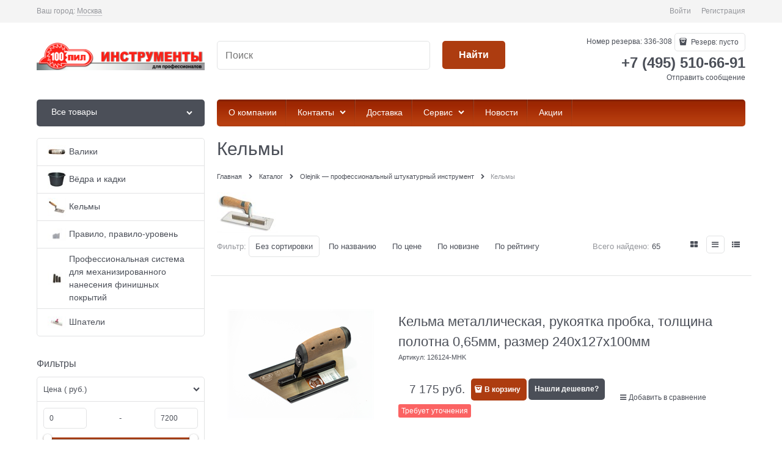

--- FILE ---
content_type: text/html; charset=utf-8
request_url: https://100pil.ru/categories/olejnik-professionalnyy-shtukaturnyy-instrument-kelmy
body_size: 43860
content:

<!DOCTYPE html>
<html data-ng-strict-di data-ng-app="app" data-ng-controller="CatalogCtrl as catalog" >
<head>
    <meta charset="utf-8">
    <meta name="generator" content="AdVantShop.NET">
    <meta name="advid" content="3b35c71e">
    <meta name="format-detection" content="telePhone=no">
    <title>Кельмы - 100 ПИЛ - Инструменты для профессионалов</title>
    <base href="https://100pil.ru/" />
    <meta name="Description" content="Кельмы - 100 ПИЛ - Инструменты для профессионалов" />
    <meta name="Keywords" content="Кельмы - 100 ПИЛ - Инструменты для профессионалов" />
    <meta name="yandex-verification" content="ab48e97ab442889b" />
    <meta name="google-site-verification" content="nM_UWJ3FI9z8wr321LNRw6o0AH5eGZ6VNdl6LgWPxDY" />
    
    <link rel="canonical" href="https://100pil.ru/categories/olejnik-professionalnyy-shtukaturnyy-instrument-kelmy" />
<link rel="next" href="https://100pil.ru/categories/olejnik-professionalnyy-shtukaturnyy-instrument-kelmy?page=2" />
    



<script type="text/javascript" src="/combine/_head.js?r=0987F6D1FE5D019247FF4DE32E6D29D6"></script>


<style>.ng-cloak,.x-ng-cloak,.ng-hide:not(.ng-hide-animate){display:none !important}form{display:block}</style>



<meta property="og:site_name" content="100 ПИЛ - Инструменты для профессионалов" />
<meta property="og:title" content="Кельмы - 100 ПИЛ - Инструменты для профессионалов" />
<meta property="og:url" content="https://100pil.ru/categories/olejnik-professionalnyy-shtukaturnyy-instrument-kelmy" />
<meta property="og:description" content="Кельмы - 100 ПИЛ - Инструменты для профессионалов" />
<meta property="og:type" content="website" />
<meta property="og:image" content="https://100pil.ru/pictures/logo_20150331102304.png" />
<meta property="og:image" content="https://100pil.ru/pictures/category/small/59637.jpg" />

<link rel="stylesheet" type="text/css" href="/combine/main.css?r=AA06D78FB3CC312EB5E4B7612B593D23" />



    <link rel="shortcut icon" type="image/png" href="https://100pil.ru/pictures/favicon_20150906103105.png" />

    <script>
        window.v = '255903250';
    </script>
</head>
<body class="cs-t-1 text-floating toolbar-bottom-enabled">
    <input type="password" name="disablingChromeAutoFill" autocomplete="new-password" hidden />
    <input name="__RequestVerificationToken" type="hidden" value="M1k0HOK-SafBZtHUHxk2SRvCjMiE_pkyZUZJZzEI9Q2chtUZTDBOcibJ8igzPpD9x8OH6lunklxPWmhTHa7dch4IDW01" />
    
    <div hidden>    <div class="static-block">
        <!-- Live counter start --><!-- Live counter end -->
    </div>
</div>
    
    
<div style='display:none !important;'><!-- Yandex.Metrika counter -->
<script type="text/javascript">
    (function (d, w, c) {
        (w[c] = w[c] || []).push(function() {
            try {
                w.yaCounter30227491 = new Ya.Metrika({
                    id:30227491,
                    clickmap:true,
                    trackLinks:true,
                    accurateTrackBounce:true,
                    webvisor:true
                });
            } catch(e) { }
        });

        var n = d.getElementsByTagName("script")[0],
            s = d.createElement("script"),
            f = function () { n.parentNode.insertBefore(s, n); };
        s.type = "text/javascript";
        s.async = true;
        s.src = "https://mc.yandex.ru/metrika/watch.js";

        if (w.opera == "[object Opera]") {
            d.addEventListener("DOMContentLoaded", f, false);
        } else { f(); }
    })(document, window, "yandex_metrika_callbacks");
</script>
<noscript><div><img src="https://mc.yandex.ru/watch/30227491" style="position:absolute; left:-9999px;" alt="" /></div></noscript>
<!-- /Yandex.Metrika counter --></div>
<script type="text/javascript" src="modules/yametrika/content/scripts/tracking.js?v=8.02" async></script>
<div class='yacounterid' data-counterId='30227491'></div>
    <div class="stretch-container">
        <header class="site-head">
            

<!--noindex-->
<div class="toolbar-top">
    <div class="container container-fluid">
        <aside class="row between-xs">
                <div class="toolbar-top-item" data-popover-control data-popover-id="zonePopover" data-popover-trigger="null" data-popover-trigger-hide="null">
                    <span class="cs-t-3">Ваш город:</span>
                    <a class="link-dotted-invert" href="" data-zone-dialog-trigger>
                        <span data-zone-current data-ng-bind="zone.City" data-start-val="{City: 'Москва'}">Москва</span>
                    </a>
                </div>
                                    <div class="toolbar-top-item">
                                    <a class="cs-l-3 toolbar-top-link-alt" href="https://100pil.ru/login">Войти</a>
                    <a class="cs-l-3 toolbar-top-link-alt" href="https://100pil.ru/registration">Регистрация</a>
                                            </div>
        </aside>
    </div>
</div>
<!--/noindex-->
            
            <div class="container container-fluid site-head-inner">
    <div class="row middle-xs">
        <div class="col-xs-3 site-head-logo-block site-head-logo">
            
        <a href="https://100pil.ru/" class="site-head-logo-link">
            <img id="logo" src="https://100pil.ru/pictures/logo_20150331102304.png"  class="site-head-logo-picture" />
        </a>








        </div>
        <div class="col-xs-5 site-head-menu-col">
            
            
<!--noindex-->
<div class=" search-block-topmenu">
    <form name="searchHeaderForm" class="row site-head-search-form" novalidate="novalidate" data-ng-controller="SearchBlockCtrl as searchBlock" data-ng-init="searchBlock.url='/search'">
        <div class="col-xs-9 site-head-search-input-wrap" data-ng-init="searchBlock.form = searchHeaderForm">
            <div class="site-head-site-head-search"
                 data-autocompleter
                 data-field="Name"
                 data-link-all="search"
                 data-apply-fn="searchBlock.aSubmut(value, obj)"
                 data-template-path="scripts/_common/autocompleter/templates/categoriesProducts.html"
                 data-request-url="search/autocomplete">
                <input class="input-big site-head-search-input"
                       data-autocompleter-input
                       type="search"
                       autocomplete="off"
                       placeholder="Поиск"
                       name="q"
                       data-default-button="#searchHeaderSubmit"
                       data-ng-model="searchBlock.search" />
            </div>
        </div>
        <div class="col-xs-3 site-head-search-btn-wrap">
            <div class="site-head-search-col">
                <a href="" class="btn btn-submit btn-big btn-expander site-head-search-btn" id="searchHeaderSubmit" data-ng-click="searchBlock.submit(searchBlock.search, false)">
                    <span class="icon-search-block icon-search-before cs-t-1"></span>
                    <span class="site-head-search-btn-text">Найти</span>
                </a>
            </div>
        </div>
    </form>
</div>
<!--/noindex-->            
        </div>
        <div class="col-xs site-head-phone-col">
            
            <div class="site-head-cart">
        <span class="site-head-userid">Номер резерва: 336-308</span>

    <div class="cart-mini" data-cart-mini>
        <a data-cart-mini-trigger href="/cart" class="cs-l-2 cs-bg-9 cart-mini-main-link icon-bag-before">
            Резерв: <span data-cart-count data-type="count" data-ng-bind-html="cartCount.getValue()"> пусто</span>
        </a>
        <div data-cart-mini-list data-cart-data="cartMini.cartData"></div>
    </div>
</div>

            
            <div class="cs-t-1 site-head-phone" data-zone-current data-ng-bind-html="zone.Phone" data-start-val="{Phone: '+7 (495) 510-66-91'}">+7 (495) 510-66-91</div>
                <div class="static-block static-block-email-header">
        <a class="email" href="feedback">Отправить сообщение</a>
    </div>

        </div>
    </div>
</div>

        </header>
        <main class="stretch-middle site-body">
            <div class="container container-fluid site-body-inner js-site-body-inner cs-bg-7">
                
    <div class="row rel big-z menu-block">
        <div class="col-xs-3 col-p-v site-body-aside">
            
<nav class="menu-dropdown menu-dropdown-modern  menu-dropdown-compact" data-root-menu>
    <!--''||.icon-down-open-after-abs-->
        <a class="menu-dropdown-root cs-bg-2 icon-down-open-after-abs" href="https://100pil.ru/catalog">
            <span class="menu-dropdown-root-text">Все товары</span>
        </a>
            <div class="menu-dropdown-list cs-br-1" data-submenu-container="{'type': 'modern'}">
                <div class="menu-dropdown-item cs-br-1 submenu-modern parent" data-submenu-parent>
                        <div class="menu-dropdown-sub ng-hide" data-submenu data-ng-show="submenu.isSubmenuVisible">
                            <div class="menu-dropdown-sub-inner cs-bg-7">
                                <div class="menu-dropdown-sub-columns">
                                    <div class="menu-dropdown-sub-columns-item">

                                                <div class="menu-dropdown-sub-block" >
                                                    <div class="menu-dropdown-sub-category-name" >
                                                        <a href="https://100pil.ru/categories/elitech-instrument-i-sadovaya-tehnika-akkumulyatornaya-tehnika-elitech" class="menu-dropdown-sub-category-link">
                                                            <span class="menu-dropdown-sub-category-text">
                                                                Аккумуляторная техника Elitech
                                                            </span>
                                                        </a>
                                                    </div>
                                                    <div class="menu-dropdown-sub-childs" >
                                                            <div class="menu-dropdown-sub-category">
                                                                <a href="https://100pil.ru/categories/elitech-instrument-i-sadovaya-tehnika-akkumulyatornaya-tehnika-elitech-akkumulyatornye-dreli-shurupoverty-elitech" class="menu-dropdown-sub-link">
                                                                    <span class="menu-dropdown-sub-category-text">
                                                                        Аккумуляторные дрели-шуруповерты Elitech
                                                                    </span>
                                                                </a>
                                                            </div>
                                                            <div class="menu-dropdown-sub-category">
                                                                <a href="https://100pil.ru/categories/elitech-instrument-i-sadovaya-tehnika-akkumulyatornaya-tehnika-elitech-akkumulyatornye-instrumenty-elitech" class="menu-dropdown-sub-link">
                                                                    <span class="menu-dropdown-sub-category-text">
                                                                        Аккумуляторные инструменты Elitech
                                                                    </span>
                                                                </a>
                                                            </div>
                                                            <div class="menu-dropdown-sub-category">
                                                                <a href="https://100pil.ru/categories/elitech-instrument-i-sadovaya-tehnika-akkumulyatornaya-tehnika-elitech-akkumulyatory-i-zaryadnye-ustroystva" class="menu-dropdown-sub-link">
                                                                    <span class="menu-dropdown-sub-category-text">
                                                                        Аккумуляторы и зарядные устройства
                                                                    </span>
                                                                </a>
                                                            </div>
                                                    </div>
                                                </div>
                                                <div class="menu-dropdown-sub-block" >
                                                    <div class="menu-dropdown-sub-category-name" >
                                                        <a href="https://100pil.ru/categories/elitech-instrument-i-sadovaya-tehnika-elektroinstrument-elitech" class="menu-dropdown-sub-category-link">
                                                            <span class="menu-dropdown-sub-category-text">
                                                                Электроинструмент Elitech
                                                            </span>
                                                        </a>
                                                    </div>
                                                    <div class="menu-dropdown-sub-childs" >
                                                            <div class="menu-dropdown-sub-category">
                                                                <a href="https://100pil.ru/categories/elitech-instrument-i-sadovaya-tehnika-elektroinstrument-elitech-sverlenie-i-zavorachivanie-elitech" class="menu-dropdown-sub-link">
                                                                    <span class="menu-dropdown-sub-category-text">
                                                                        Сверление и заворачивание Elitech
                                                                    </span>
                                                                </a>
                                                            </div>
                                                            <div class="menu-dropdown-sub-category">
                                                                <a href="https://100pil.ru/categories/elitech-instrument-i-sadovaya-tehnika-elektroinstrument-elitech-diskovye-pily-elitech" class="menu-dropdown-sub-link">
                                                                    <span class="menu-dropdown-sub-category-text">
                                                                        Дисковые пилы Elitech
                                                                    </span>
                                                                </a>
                                                            </div>
                                                            <div class="menu-dropdown-sub-category">
                                                                <a href="https://100pil.ru/categories/elitech-instrument-i-sadovaya-tehnika-elektroinstrument-elitech-lobziki-multiinstrument-sabelnye-pily" class="menu-dropdown-sub-link">
                                                                    <span class="menu-dropdown-sub-category-text">
                                                                        Лобзики, мультиинструмент, сабельные пилы
                                                                    </span>
                                                                </a>
                                                            </div>
                                                            <div class="menu-dropdown-sub-category">
                                                                <a href="https://100pil.ru/categories/elitech-instrument-i-sadovaya-tehnika-elektroinstrument-elitech-perforatory-elitech" class="menu-dropdown-sub-link">
                                                                    <span class="menu-dropdown-sub-category-text">
                                                                        Перфораторы и отбойные молотки Elitech
                                                                    </span>
                                                                </a>
                                                            </div>
                                                            <div class="menu-dropdown-sub-category">
                                                                <a href="https://100pil.ru/categories/elitech-instrument-i-sadovaya-tehnika-elektroinstrument-elitech-stroganie-i-frezerovanie-elitech" class="menu-dropdown-sub-link">
                                                                    <span class="menu-dropdown-sub-category-text">
                                                                        Строгание и фрезерование Elitech
                                                                    </span>
                                                                </a>
                                                            </div>
                                                            <div class="menu-dropdown-sub-category">
                                                                <a href="https://100pil.ru/categories/elitech-instrument-i-sadovaya-tehnika-elektroinstrument-elitech-tortsovochnye-pily-elitech" class="menu-dropdown-sub-link">
                                                                    <span class="menu-dropdown-sub-category-text">
                                                                        Торцовочные пилы Elitech
                                                                    </span>
                                                                </a>
                                                            </div>
                                                            <div class="menu-dropdown-sub-category">
                                                                <a href="https://100pil.ru/categories/elitech-instrument-i-sadovaya-tehnika-elektroinstrument-elitech-polustatsionarnye-pily-elitech" class="menu-dropdown-sub-link">
                                                                    <span class="menu-dropdown-sub-category-text">
                                                                        Полустационарные пилы Elitech
                                                                    </span>
                                                                </a>
                                                            </div>
                                                            <div class="menu-dropdown-sub-category">
                                                                <a href="https://100pil.ru/categories/elitech-instrument-i-sadovaya-tehnika-elektroinstrument-elitech-uglovye-shlifmashiny-elitech" class="menu-dropdown-sub-link">
                                                                    <span class="menu-dropdown-sub-category-text">
                                                                        Угловые шлифмашины Elitech
                                                                    </span>
                                                                </a>
                                                            </div>
                                                            <div class="menu-dropdown-sub-category">
                                                                <a href="https://100pil.ru/categories/elitech-instrument-i-sadovaya-tehnika-elektroinstrument-elitech-shlifovanie-i-polirovka-elitech" class="menu-dropdown-sub-link">
                                                                    <span class="menu-dropdown-sub-category-text">
                                                                        Шлифование и полировка Elitech
                                                                    </span>
                                                                </a>
                                                            </div>
                                                            <div class="menu-dropdown-sub-category">
                                                                <a href="https://100pil.ru/categories/elitech-instrument-i-sadovaya-tehnika-elektroinstrument-elitech-kraskopulty-i-termopistolety-elitech" class="menu-dropdown-sub-link">
                                                                    <span class="menu-dropdown-sub-category-text">
                                                                        Краскопульты и термопистолеты Elitech
                                                                    </span>
                                                                </a>
                                                            </div>
                                                            <div class="menu-dropdown-sub-category">
                                                                <a href="https://100pil.ru/categories/elitech-instrument-i-sadovaya-tehnika-elektroinstrument-elitech-peremeshivateli-i-pylesosy-elitech" class="menu-dropdown-sub-link">
                                                                    <span class="menu-dropdown-sub-category-text">
                                                                        Перемешиватели и пылесосы Elitech
                                                                    </span>
                                                                </a>
                                                            </div>
                                                    </div>
                                                </div>
                                                <div class="menu-dropdown-sub-block" >
                                                    <div class="menu-dropdown-sub-category-name" >
                                                        <a href="https://100pil.ru/categories/elitech-instrument-i-sadovaya-tehnika-izmeritelnaya-tehnika-elitech" class="menu-dropdown-sub-category-link">
                                                            <span class="menu-dropdown-sub-category-text">
                                                                Измерительная техника Elitech
                                                            </span>
                                                        </a>
                                                    </div>
                                                    <div class="menu-dropdown-sub-childs" >
                                                            <div class="menu-dropdown-sub-category">
                                                                <a href="https://100pil.ru/categories/elitech-instrument-i-sadovaya-tehnika-izmeritelnaya-tehnika-elitech-dalnomery-elitech" class="menu-dropdown-sub-link">
                                                                    <span class="menu-dropdown-sub-category-text">
                                                                        Дальномеры Elitech
                                                                    </span>
                                                                </a>
                                                            </div>
                                                            <div class="menu-dropdown-sub-category">
                                                                <a href="https://100pil.ru/categories/elitech-instrument-i-sadovaya-tehnika-izmeritelnaya-tehnika-elitech-niveliry-elitech" class="menu-dropdown-sub-link">
                                                                    <span class="menu-dropdown-sub-category-text">
                                                                        Нивелиры Elitech
                                                                    </span>
                                                                </a>
                                                            </div>
                                                            <div class="menu-dropdown-sub-category">
                                                                <a href="https://100pil.ru/categories/elitech-instrument-i-sadovaya-tehnika-izmeritelnaya-tehnika-elitech-reyki-i-shtativy-elitech" class="menu-dropdown-sub-link">
                                                                    <span class="menu-dropdown-sub-category-text">
                                                                        Рейки и штативы Elitech
                                                                    </span>
                                                                </a>
                                                            </div>
                                                            <div class="menu-dropdown-sub-category">
                                                                <a href="https://100pil.ru/categories/elitech-instrument-i-sadovaya-tehnika-izmeritelnaya-tehnika-elitech-detektory-provodki-elitech" class="menu-dropdown-sub-link">
                                                                    <span class="menu-dropdown-sub-category-text">
                                                                        Детекторы проводки Elitech
                                                                    </span>
                                                                </a>
                                                            </div>
                                                            <div class="menu-dropdown-sub-category">
                                                                <a href="https://100pil.ru/categories/elitech-instrument-i-sadovaya-tehnika-izmeritelnaya-tehnika-elitech-multimetry-elitech" class="menu-dropdown-sub-link">
                                                                    <span class="menu-dropdown-sub-category-text">
                                                                        Мультиметры Elitech
                                                                    </span>
                                                                </a>
                                                            </div>
                                                            <div class="menu-dropdown-sub-category">
                                                                <a href="https://100pil.ru/categories/elitech-instrument-i-sadovaya-tehnika-izmeritelnaya-tehnika-elitech-pirometry-i-teplovizory-elitech" class="menu-dropdown-sub-link">
                                                                    <span class="menu-dropdown-sub-category-text">
                                                                        Пирометры и тепловизоры Elitech
                                                                    </span>
                                                                </a>
                                                            </div>
                                                            <div class="menu-dropdown-sub-category">
                                                                <a href="https://100pil.ru/categories/elitech-instrument-i-sadovaya-tehnika-izmeritelnaya-tehnika-elitech-uglomery-i-shtangeltsirkuli-elitech" class="menu-dropdown-sub-link">
                                                                    <span class="menu-dropdown-sub-category-text">
                                                                        Угломеры и штангельциркули Elitech
                                                                    </span>
                                                                </a>
                                                            </div>
                                                    </div>
                                                </div>
                                                <div class="menu-dropdown-sub-block" >
                                                    <div class="menu-dropdown-sub-category-name" >
                                                        <a href="https://100pil.ru/categories/elitech-instrument-i-sadovaya-tehnika-kompressory-elitech" class="menu-dropdown-sub-category-link">
                                                            <span class="menu-dropdown-sub-category-text">
                                                                Компрессоры Elitech
                                                            </span>
                                                        </a>
                                                    </div>
                                                    <div class="menu-dropdown-sub-childs" >
                                                            <div class="menu-dropdown-sub-category">
                                                                <a href="https://100pil.ru/categories/elitech-instrument-i-sadovaya-tehnika-kompressory-elitech-kompressory-elitech" class="menu-dropdown-sub-link">
                                                                    <span class="menu-dropdown-sub-category-text">
                                                                        Компрессоры Elitech
                                                                    </span>
                                                                </a>
                                                            </div>
                                                            <div class="menu-dropdown-sub-category">
                                                                <a href="https://100pil.ru/categories/elitech-instrument-i-sadovaya-tehnika-kompressory-elitech-ostnastka-dlya-kompressorov-elitech" class="menu-dropdown-sub-link">
                                                                    <span class="menu-dropdown-sub-category-text">
                                                                        Остнастка для компрессоров Elitech
                                                                    </span>
                                                                </a>
                                                            </div>
                                                    </div>
                                                </div>
                                                <br />
                                                <div class="menu-dropdown-sub-block" >
                                                    <div class="menu-dropdown-sub-category-name" >
                                                        <a href="https://100pil.ru/categories/elitech-instrument-i-sadovaya-tehnika-cadovaya-tehnika-elitech" class="menu-dropdown-sub-category-link">
                                                            <span class="menu-dropdown-sub-category-text">
                                                                Cадовая техника Elitech
                                                            </span>
                                                        </a>
                                                    </div>
                                                    <div class="menu-dropdown-sub-childs" >
                                                            <div class="menu-dropdown-sub-category">
                                                                <a href="https://100pil.ru/categories/elitech-instrument-i-sadovaya-tehnika-cadovaya-tehnika-elitech-gazonokosilki-elitech" class="menu-dropdown-sub-link">
                                                                    <span class="menu-dropdown-sub-category-text">
                                                                        Газонокосилки Elitech
                                                                    </span>
                                                                </a>
                                                            </div>
                                                            <div class="menu-dropdown-sub-category">
                                                                <a href="https://100pil.ru/categories/elitech-instrument-i-sadovaya-tehnika-cadovaya-tehnika-elitech-izmelchiteli-i-pylesosy-elitech" class="menu-dropdown-sub-link">
                                                                    <span class="menu-dropdown-sub-category-text">
                                                                        Измельчители и пылесосы Elitech
                                                                    </span>
                                                                </a>
                                                            </div>
                                                            <div class="menu-dropdown-sub-category">
                                                                <a href="https://100pil.ru/categories/elitech-instrument-i-sadovaya-tehnika-cadovaya-tehnika-elitech-pily-tsepnye-elitech" class="menu-dropdown-sub-link">
                                                                    <span class="menu-dropdown-sub-category-text">
                                                                        Пилы цепные Elitech
                                                                    </span>
                                                                </a>
                                                            </div>
                                                            <div class="menu-dropdown-sub-category">
                                                                <a href="https://100pil.ru/categories/elitech-instrument-i-sadovaya-tehnika-cadovaya-tehnika-elitech-pily-tsepnye-dlya-lesnyh-professionalov-elitech" class="menu-dropdown-sub-link">
                                                                    <span class="menu-dropdown-sub-category-text">
                                                                        Пилы цепные для лесных профессионалов Elitech
                                                                    </span>
                                                                </a>
                                                            </div>
                                                            <div class="menu-dropdown-sub-category">
                                                                <a href="https://100pil.ru/categories/elitech-instrument-i-sadovaya-tehnika-cadovaya-tehnika-elitech-travokosilki-elitech" class="menu-dropdown-sub-link">
                                                                    <span class="menu-dropdown-sub-category-text">
                                                                        Травокосилки Elitech
                                                                    </span>
                                                                </a>
                                                            </div>
                                                    </div>
                                                </div>
                                                <div class="menu-dropdown-sub-block" >
                                                    <div class="menu-dropdown-sub-category-name" >
                                                        <a href="https://100pil.ru/categories/elitech-instrument-i-sadovaya-tehnika-generatory-elitech" class="menu-dropdown-sub-category-link">
                                                            <span class="menu-dropdown-sub-category-text">
                                                                Генераторы Elitech
                                                            </span>
                                                        </a>
                                                    </div>
                                                    <div class="menu-dropdown-sub-childs" >
                                                            <div class="menu-dropdown-sub-category">
                                                                <a href="https://100pil.ru/categories/elitech-instrument-i-sadovaya-tehnika-generatory-elitech-generatory-benzinovye" class="menu-dropdown-sub-link">
                                                                    <span class="menu-dropdown-sub-category-text">
                                                                        Генераторы бензиновые
                                                                    </span>
                                                                </a>
                                                            </div>
                                                            <div class="menu-dropdown-sub-category">
                                                                <a href="https://100pil.ru/categories/elitech-instrument-i-sadovaya-tehnika-generatory-elitech-generatory-dizelnye" class="menu-dropdown-sub-link">
                                                                    <span class="menu-dropdown-sub-category-text">
                                                                        Генераторы дизельные
                                                                    </span>
                                                                </a>
                                                            </div>
                                                    </div>
                                                </div>
                                                <div class="menu-dropdown-sub-block" >
                                                    <div class="menu-dropdown-sub-category-name" >
                                                        <a href="https://100pil.ru/categories/elitech-instrument-i-sadovaya-tehnika-zaryadnye-ustroystva-elitech" class="menu-dropdown-sub-category-link">
                                                            <span class="menu-dropdown-sub-category-text">
                                                                Зарядные устройства Elitech
                                                            </span>
                                                        </a>
                                                    </div>
                                                    <div class="menu-dropdown-sub-childs" >
                                                    </div>
                                                </div>
                                                <div class="menu-dropdown-sub-block" >
                                                    <div class="menu-dropdown-sub-category-name" >
                                                        <a href="https://100pil.ru/categories/elitech-instrument-i-sadovaya-tehnika-ctroitelnaya-tehnika-elitech" class="menu-dropdown-sub-category-link">
                                                            <span class="menu-dropdown-sub-category-text">
                                                                Cтроительная техника Elitech
                                                            </span>
                                                        </a>
                                                    </div>
                                                    <div class="menu-dropdown-sub-childs" >
                                                    </div>
                                                </div>
                                                <br />
                                                <div class="menu-dropdown-sub-block" >
                                                    <div class="menu-dropdown-sub-category-name" >
                                                        <a href="https://100pil.ru/categories/elitech-instrument-i-sadovaya-tehnika-kultivatory-elitech" class="menu-dropdown-sub-category-link">
                                                            <span class="menu-dropdown-sub-category-text">
                                                                Культиваторы Elitech
                                                            </span>
                                                        </a>
                                                    </div>
                                                    <div class="menu-dropdown-sub-childs" >
                                                    </div>
                                                </div>
                                                <div class="menu-dropdown-sub-block" >
                                                    <div class="menu-dropdown-sub-category-name" >
                                                        <a href="https://100pil.ru/categories/elitech-instrument-i-sadovaya-tehnika-motobury-elitech" class="menu-dropdown-sub-category-link">
                                                            <span class="menu-dropdown-sub-category-text">
                                                                Мотобуры Elitech
                                                            </span>
                                                        </a>
                                                    </div>
                                                    <div class="menu-dropdown-sub-childs" >
                                                    </div>
                                                </div>
                                                <div class="menu-dropdown-sub-block" >
                                                    <div class="menu-dropdown-sub-category-name" >
                                                        <a href="https://100pil.ru/categories/elitech-instrument-i-sadovaya-tehnika-moyki-vysokogo-davleniya-elitech" class="menu-dropdown-sub-category-link">
                                                            <span class="menu-dropdown-sub-category-text">
                                                                Мойки высокого давления Elitech
                                                            </span>
                                                        </a>
                                                    </div>
                                                    <div class="menu-dropdown-sub-childs" >
                                                    </div>
                                                </div>
                                                <div class="menu-dropdown-sub-block" >
                                                    <div class="menu-dropdown-sub-category-name" >
                                                        <a href="https://100pil.ru/categories/elitech-instrument-i-sadovaya-tehnika-nasosy-i-motopompy-elitech" class="menu-dropdown-sub-category-link">
                                                            <span class="menu-dropdown-sub-category-text">
                                                                Насосы и мотопомпы Elitech
                                                            </span>
                                                        </a>
                                                    </div>
                                                    <div class="menu-dropdown-sub-childs" >
                                                            <div class="menu-dropdown-sub-category">
                                                                <a href="https://100pil.ru/categories/elitech-instrument-i-sadovaya-tehnika-nasosy-i-motopompy-elitech-motopompy-elitech" class="menu-dropdown-sub-link">
                                                                    <span class="menu-dropdown-sub-category-text">
                                                                        Мотопомпы Elitech
                                                                    </span>
                                                                </a>
                                                            </div>
                                                            <div class="menu-dropdown-sub-category">
                                                                <a href="https://100pil.ru/categories/elitech-instrument-i-sadovaya-tehnika-nasosy-i-motopompy-elitech-nasosnye-stantsii-avtomaticheskie-elitech" class="menu-dropdown-sub-link">
                                                                    <span class="menu-dropdown-sub-category-text">
                                                                        Насосные станции (автоматические) Elitech
                                                                    </span>
                                                                </a>
                                                            </div>
                                                            <div class="menu-dropdown-sub-category">
                                                                <a href="https://100pil.ru/categories/elitech-instrument-i-sadovaya-tehnika-nasosy-i-motopompy-elitech-nasosy-pogruzhnye-elitech" class="menu-dropdown-sub-link">
                                                                    <span class="menu-dropdown-sub-category-text">
                                                                        Насосы погружные Elitech
                                                                    </span>
                                                                </a>
                                                            </div>
                                                            <div class="menu-dropdown-sub-category">
                                                                <a href="https://100pil.ru/categories/elitech-instrument-i-sadovaya-tehnika-nasosy-i-motopompy-elitech-nasosy-sadovye-elitech" class="menu-dropdown-sub-link">
                                                                    <span class="menu-dropdown-sub-category-text">
                                                                        Насосы садовые Elitech
                                                                    </span>
                                                                </a>
                                                            </div>
                                                            <div class="menu-dropdown-sub-category">
                                                                <a href="https://100pil.ru/categories/elitech-instrument-i-sadovaya-tehnika-nasosy-i-motopompy-elitech-nasosy-dlya-skvazhin-elitech" class="menu-dropdown-sub-link">
                                                                    <span class="menu-dropdown-sub-category-text">
                                                                        Насосы для скважин Elitech
                                                                    </span>
                                                                </a>
                                                            </div>
                                                            <div class="menu-dropdown-sub-category">
                                                                <a href="https://100pil.ru/categories/elitech-instrument-i-sadovaya-tehnika-nasosy-i-motopompy-elitech-nasosy-tsirkulyatsionnye-elitech" class="menu-dropdown-sub-link">
                                                                    <span class="menu-dropdown-sub-category-text">
                                                                        Насосы циркуляционные Elitech
                                                                    </span>
                                                                </a>
                                                            </div>
                                                    </div>
                                                </div>
                                                <br />
                                                <div class="menu-dropdown-sub-block" >
                                                    <div class="menu-dropdown-sub-category-name" >
                                                        <a href="https://100pil.ru/categories/elitech-instrument-i-sadovaya-tehnika-pnevmoinstrument-elitech" class="menu-dropdown-sub-category-link">
                                                            <span class="menu-dropdown-sub-category-text">
                                                                Пневмоинструмент Elitech
                                                            </span>
                                                        </a>
                                                    </div>
                                                    <div class="menu-dropdown-sub-childs" >
                                                    </div>
                                                </div>
                                                <div class="menu-dropdown-sub-block" >
                                                    <div class="menu-dropdown-sub-category-name" >
                                                        <a href="https://100pil.ru/categories/elitech-instrument-i-sadovaya-tehnika-svarka-polipropilenovyh-trub" class="menu-dropdown-sub-category-link">
                                                            <span class="menu-dropdown-sub-category-text">
                                                                Сварка полипропиленовых труб
                                                            </span>
                                                        </a>
                                                    </div>
                                                    <div class="menu-dropdown-sub-childs" >
                                                    </div>
                                                </div>
                                                <div class="menu-dropdown-sub-block" >
                                                    <div class="menu-dropdown-sub-category-name" >
                                                        <a href="https://100pil.ru/categories/elitech-instrument-i-sadovaya-tehnika-snegootbrasyvateli-elitech" class="menu-dropdown-sub-category-link">
                                                            <span class="menu-dropdown-sub-category-text">
                                                                Снегоотбрасыватели Elitech
                                                            </span>
                                                        </a>
                                                    </div>
                                                    <div class="menu-dropdown-sub-childs" >
                                                    </div>
                                                </div>
                                                <div class="menu-dropdown-sub-block" >
                                                    <div class="menu-dropdown-sub-category-name" >
                                                        <a href="https://100pil.ru/categories/elitech-instrument-i-sadovaya-tehnika-svarochnye-apparaty-elitech" class="menu-dropdown-sub-category-link">
                                                            <span class="menu-dropdown-sub-category-text">
                                                                Сварочные аппараты Elitech
                                                            </span>
                                                        </a>
                                                    </div>
                                                    <div class="menu-dropdown-sub-childs" >
                                                    </div>
                                                </div>
                                                <br />
                                                <div class="menu-dropdown-sub-block" >
                                                    <div class="menu-dropdown-sub-category-name" >
                                                        <a href="https://100pil.ru/categories/elitech-instrument-i-sadovaya-tehnika-stanki-elitech" class="menu-dropdown-sub-category-link">
                                                            <span class="menu-dropdown-sub-category-text">
                                                                Станки Elitech
                                                            </span>
                                                        </a>
                                                    </div>
                                                    <div class="menu-dropdown-sub-childs" >
                                                    </div>
                                                </div>
                                                <div class="menu-dropdown-sub-block" >
                                                    <div class="menu-dropdown-sub-category-name" >
                                                        <a href="https://100pil.ru/categories/elitech-instrument-i-sadovaya-tehnika-teplovye-pushki-elitech" class="menu-dropdown-sub-category-link">
                                                            <span class="menu-dropdown-sub-category-text">
                                                                Тепловые пушки Elitech
                                                            </span>
                                                        </a>
                                                    </div>
                                                    <div class="menu-dropdown-sub-childs" >
                                                    </div>
                                                </div>
                                    </div>
                                    
                                </div>
                            </div>
                        </div>
                    <div class="menu-dropdown-link-wrap cs-bg-i-7 icon-right-open-after-abs"
                         
                         >

                        <a class="menu-dropdown-link" href="https://100pil.ru/categories/elitech-instrument-i-sadovaya-tehnika" >
                                <span class="menu-dropdown-icon"><img class="menu-dropdown-icon-img" src="https://100pil.ru/pictures/category/icon/61868.jpg" alt="Elitech - инструмент и садовая техника" /></span>
                            <span class="menu-dropdown-link-text text-floating">
                                Elitech - инструмент и садовая техника
                            </span>
                        </a>
                    </div>
                </div>
                <div class="menu-dropdown-item cs-br-1 submenu-modern parent" data-submenu-parent>
                        <div class="menu-dropdown-sub ng-hide" data-submenu data-ng-show="submenu.isSubmenuVisible">
                            <div class="menu-dropdown-sub-inner cs-bg-7">
                                <div class="menu-dropdown-sub-columns">
                                    <div class="menu-dropdown-sub-columns-item">

                                                <div class="menu-dropdown-sub-block" >
                                                    <div class="menu-dropdown-sub-category-name" >
                                                        <a href="https://100pil.ru/categories/stihl-tehnika-dlya-lesa-sada-i-stroitelstva-viking-rasprodazha" class="menu-dropdown-sub-category-link">
                                                            <span class="menu-dropdown-sub-category-text">
                                                                Viking-распродажа
                                                            </span>
                                                        </a>
                                                    </div>
                                                    <div class="menu-dropdown-sub-childs" >
                                                    </div>
                                                </div>
                                                <div class="menu-dropdown-sub-block" >
                                                    <div class="menu-dropdown-sub-category-name" >
                                                        <a href="https://100pil.ru/categories/sadovaya-tehnika-stihl-novinki-stihl" class="menu-dropdown-sub-category-link">
                                                            <span class="menu-dropdown-sub-category-text">
                                                                Новинки Stihl
                                                            </span>
                                                        </a>
                                                    </div>
                                                    <div class="menu-dropdown-sub-childs" >
                                                    </div>
                                                </div>
                                                <div class="menu-dropdown-sub-block" >
                                                    <div class="menu-dropdown-sub-category-name" >
                                                        <a href="https://100pil.ru/categories/sadovaya-tehnika-stihl-akkumulyatornye-instrumenty-stihl" class="menu-dropdown-sub-category-link">
                                                            <span class="menu-dropdown-sub-category-text">
                                                                Аккумуляторные инструменты Stihl
                                                            </span>
                                                        </a>
                                                    </div>
                                                    <div class="menu-dropdown-sub-childs" >
                                                            <div class="menu-dropdown-sub-category">
                                                                <a href="https://100pil.ru/categories/sadovaya-tehnika-stihl-akkumulyatornye-instrumenty-stihl-akkumulyatornye-instrumenty-dlya-nebolshih-uchastkov" class="menu-dropdown-sub-link">
                                                                    <span class="menu-dropdown-sub-category-text">
                                                                        Аккумуляторные инструменты для небольших участков Серия AS и AL
                                                                    </span>
                                                                </a>
                                                            </div>
                                                            <div class="menu-dropdown-sub-category">
                                                                <a href="https://100pil.ru/categories/sadovaya-tehnika-stihl-akkumulyatornye-instrumenty-stihl-akkumulyatornye-instrumenty-serii-compact" class="menu-dropdown-sub-link">
                                                                    <span class="menu-dropdown-sub-category-text">
                                                                        Аккумуляторные инструменты COMPACT Серия AK
                                                                    </span>
                                                                </a>
                                                            </div>
                                                            <div class="menu-dropdown-sub-category">
                                                                <a href="https://100pil.ru/categories/sadovaya-tehnika-stihl-akkumulyatornye-instrumenty-stihl-akkumulyatornye-instrumenty-serii-pro" class="menu-dropdown-sub-link">
                                                                    <span class="menu-dropdown-sub-category-text">
                                                                        Аккумуляторные инструменты PRO Серия AP
                                                                    </span>
                                                                </a>
                                                            </div>
                                                            <div class="menu-dropdown-sub-category">
                                                                <a href="https://100pil.ru/categories/stihl-tehnika-dlya-lesa-sada-i-stroitelstva-akkumulyatornye-instrumenty-stihl-prinadlezhnosti-dlya-akkumulyatornyh-instrumentov-stihl" class="menu-dropdown-sub-link">
                                                                    <span class="menu-dropdown-sub-category-text">
                                                                        Принадлежности для аккумуляторных инструментов Stihl
                                                                    </span>
                                                                </a>
                                                            </div>
                                                    </div>
                                                </div>
                                                <div class="menu-dropdown-sub-block" >
                                                    <div class="menu-dropdown-sub-category-name" >
                                                        <a href="https://100pil.ru/categories/sadovaya-tehnika-stihl-tsepnye-pily-i-vysotorezy-stihl" class="menu-dropdown-sub-category-link">
                                                            <span class="menu-dropdown-sub-category-text">
                                                                Цепные пилы и высоторезы Stihl
                                                            </span>
                                                        </a>
                                                    </div>
                                                    <div class="menu-dropdown-sub-childs" >
                                                            <div class="menu-dropdown-sub-category">
                                                                <a href="https://100pil.ru/categories/sadovaya-tehnika-stihl-tsepnye-pily-i-vysotorezy-stihl-benzopily-dlya-zagotovki-drov-i-sada-stihl" class="menu-dropdown-sub-link">
                                                                    <span class="menu-dropdown-sub-category-text">
                                                                        Бензопилы для заготовки дров и сада Stihl
                                                                    </span>
                                                                </a>
                                                            </div>
                                                            <div class="menu-dropdown-sub-category">
                                                                <a href="https://100pil.ru/categories/sadovaya-tehnika-stihl-tsepnye-pily-i-vysotorezy-stihl-benzopily-dlya-selskogo-hozyaystva-stihl" class="menu-dropdown-sub-link">
                                                                    <span class="menu-dropdown-sub-category-text">
                                                                        Бензопилы для сельского хозяйства Stihl
                                                                    </span>
                                                                </a>
                                                            </div>
                                                            <div class="menu-dropdown-sub-category">
                                                                <a href="https://100pil.ru/categories/sadovaya-tehnika-stihl-benzopily-i-vysotorezy-stihl-benzopily-dlya-lesnogo-hozyaystva-stihl" class="menu-dropdown-sub-link">
                                                                    <span class="menu-dropdown-sub-category-text">
                                                                        Бензопилы для лесного хозяйства Stihl
                                                                    </span>
                                                                </a>
                                                            </div>
                                                            <div class="menu-dropdown-sub-category">
                                                                <a href="https://100pil.ru/categories/sadovaya-tehnika-stihl-benzopily-i-vysotorezy-stihl-pily-dlya-uhoda-za-derevyami-stihl" class="menu-dropdown-sub-link">
                                                                    <span class="menu-dropdown-sub-category-text">
                                                                        Пилы для ухода за деревьями Stihl
                                                                    </span>
                                                                </a>
                                                            </div>
                                                            <div class="menu-dropdown-sub-category">
                                                                <a href="https://100pil.ru/categories/sadovaya-tehnika-stihl-benzopily-i-vysotorezy-stihl-benzopily-carving-stihl" class="menu-dropdown-sub-link">
                                                                    <span class="menu-dropdown-sub-category-text">
                                                                        Бензопилы Carving Stihl
                                                                    </span>
                                                                </a>
                                                            </div>
                                                            <div class="menu-dropdown-sub-category">
                                                                <a href="https://100pil.ru/categories/sadovaya-tehnika-stihl-viking-izdeliya-stihl-benzopily-i-vysotorezy-stihl-benzopila-dlya-avariyno-spasatelnyh-rabot-stihl" class="menu-dropdown-sub-link">
                                                                    <span class="menu-dropdown-sub-category-text">
                                                                        Бензопила для аварийно-спасательных работ Stihl
                                                                    </span>
                                                                </a>
                                                            </div>
                                                            <div class="menu-dropdown-sub-category">
                                                                <a href="https://100pil.ru/categories/sadovaya-tehnika-stihl-tsepnye-pily-i-vysotorezy-stihl-elektricheskie-i-akkumulyatornye-pily-stihl" class="menu-dropdown-sub-link">
                                                                    <span class="menu-dropdown-sub-category-text">
                                                                        Электрические цепные пилы Stihl
                                                                    </span>
                                                                </a>
                                                            </div>
                                                            <div class="menu-dropdown-sub-category">
                                                                <a href="https://100pil.ru/categories/sadovaya-tehnika-stihl-tsepnye-pily-i-vysotorezy-stihl-akkumulyatornye-tsepnye-pily-stihl" class="menu-dropdown-sub-link">
                                                                    <span class="menu-dropdown-sub-category-text">
                                                                        Аккумуляторные цепные пилы Stihl
                                                                    </span>
                                                                </a>
                                                            </div>
                                                            <div class="menu-dropdown-sub-category">
                                                                <a href="https://100pil.ru/categories/sadovaya-tehnika-stihl-viking-izdeliya-stihl-benzopily-i-vysotorezy-stihl-vysotorezy-stihl" class="menu-dropdown-sub-link">
                                                                    <span class="menu-dropdown-sub-category-text">
                                                                        Высоторезы Stihl
                                                                    </span>
                                                                </a>
                                                            </div>
                                                            <div class="menu-dropdown-sub-category">
                                                                <a href="https://100pil.ru/categories/sadovaya-tehnika-stihl-tsepnye-pily-i-vysotorezy-stihl-prinadlezhnosti-dlya-motopil-stihl" class="menu-dropdown-sub-link">
                                                                    <span class="menu-dropdown-sub-category-text">
                                                                        Принадлежности для мотопил Stihl
                                                                    </span>
                                                                </a>
                                                            </div>
                                                    </div>
                                                </div>
                                                <br />
                                                <div class="menu-dropdown-sub-block" >
                                                    <div class="menu-dropdown-sub-category-name" >
                                                        <a href="https://100pil.ru/categories/sadovaya-tehnika-stihl-rezhushchie-garnitury-tsepi-shiny-stihl" class="menu-dropdown-sub-category-link">
                                                            <span class="menu-dropdown-sub-category-text">
                                                                Принадлежности для цепных пил Stihl
                                                            </span>
                                                        </a>
                                                    </div>
                                                    <div class="menu-dropdown-sub-childs" >
                                                            <div class="menu-dropdown-sub-category">
                                                                <a href="https://100pil.ru/categories/sadovaya-tehnika-stihl-rezhushchie-garnitury-tsepi-shiny-stihl-pilnye-tsepi-stihl" class="menu-dropdown-sub-link">
                                                                    <span class="menu-dropdown-sub-category-text">
                                                                        Пильные цепи Stihl
                                                                    </span>
                                                                </a>
                                                            </div>
                                                            <div class="menu-dropdown-sub-category">
                                                                <a href="https://100pil.ru/categories/sadovaya-tehnika-stihl-rezhushchie-garnitury-tsepi-shiny-stihl-pilnye-shiny-stihl" class="menu-dropdown-sub-link">
                                                                    <span class="menu-dropdown-sub-category-text">
                                                                        Пильные шины Stihl
                                                                    </span>
                                                                </a>
                                                            </div>
                                                            <div class="menu-dropdown-sub-category">
                                                                <a href="https://100pil.ru/categories/sadovaya-tehnika-stihl-rezhushchie-garnitury-tsepi-shiny-stihl-tsepnye-buhty-stihl" class="menu-dropdown-sub-link">
                                                                    <span class="menu-dropdown-sub-category-text">
                                                                        Цепные бухты Stihl
                                                                    </span>
                                                                </a>
                                                            </div>
                                                            <div class="menu-dropdown-sub-category">
                                                                <a href="https://100pil.ru/categories/sadovaya-tehnika-stihl-rezhushchie-garnitury-tsepi-shiny-stihl-prisposobleniya-dlya-zatochki-tsepey-stihl" class="menu-dropdown-sub-link">
                                                                    <span class="menu-dropdown-sub-category-text">
                                                                        Приспособления для заточки цепей Stihl
                                                                    </span>
                                                                </a>
                                                            </div>
                                                            <div class="menu-dropdown-sub-category">
                                                                <a href="https://100pil.ru/categories/sadovaya-tehnika-stihl-rezhushchie-garnitury-tsepi-shiny-stihl-vedushchie-zvezdochki-stihl" class="menu-dropdown-sub-link">
                                                                    <span class="menu-dropdown-sub-category-text">
                                                                        Ведущие звездочки Stihl
                                                                    </span>
                                                                </a>
                                                            </div>
                                                            <div class="menu-dropdown-sub-category">
                                                                <a href="https://100pil.ru/categories/stihl-tehnika-dlya-lesa-sada-i-stroitelstva-prinadlezhnosti-dlya-tsepnyh-pil-stihl-svechi-zazhiganiya-i-filtry-stihl" class="menu-dropdown-sub-link">
                                                                    <span class="menu-dropdown-sub-category-text">
                                                                        Свечи зажигания и фильтры Stihl
                                                                    </span>
                                                                </a>
                                                            </div>
                                                    </div>
                                                </div>
                                                <div class="menu-dropdown-sub-block" >
                                                    <div class="menu-dropdown-sub-category-name" >
                                                        <a href="https://100pil.ru/categories/sadovaya-tehnika-stihl-motokosy-i-kustorezy-stihl" class="menu-dropdown-sub-category-link">
                                                            <span class="menu-dropdown-sub-category-text">
                                                                Мотокосы и кусторезы Stihl
                                                            </span>
                                                        </a>
                                                    </div>
                                                    <div class="menu-dropdown-sub-childs" >
                                                            <div class="menu-dropdown-sub-category">
                                                                <a href="https://100pil.ru/categories/sadovaya-tehnika-stihl-motokosy-i-kustorezy-stihl-elektricheskie-i-akkumulyatornye-trimmery-stihl" class="menu-dropdown-sub-link">
                                                                    <span class="menu-dropdown-sub-category-text">
                                                                        Электрические и аккумуляторные триммеры Stihl
                                                                    </span>
                                                                </a>
                                                            </div>
                                                            <div class="menu-dropdown-sub-category">
                                                                <a href="https://100pil.ru/categories/sadovaya-tehnika-stihl-motokosy-i-kustorezy-stihl-motokosy-dlya-sadovyh-uchastkov-stihl" class="menu-dropdown-sub-link">
                                                                    <span class="menu-dropdown-sub-category-text">
                                                                        Мотокосы для садовых участков Stihl
                                                                    </span>
                                                                </a>
                                                            </div>
                                                            <div class="menu-dropdown-sub-category">
                                                                <a href="https://100pil.ru/categories/sadovaya-tehnika-stihl-motokosy-i-kustorezy-stihl-motokosy-dlya-polevyh-i-landshaftnyh-rabot-stihl" class="menu-dropdown-sub-link">
                                                                    <span class="menu-dropdown-sub-category-text">
                                                                        Мотокосы для полевых и ландшафтных работ Stihl
                                                                    </span>
                                                                </a>
                                                            </div>
                                                            <div class="menu-dropdown-sub-category">
                                                                <a href="https://100pil.ru/categories/sadovaya-tehnika-stihl-motokosy-i-kustorezy-stihl-moshchnye-motokosy-i-kustorezy-stihl" class="menu-dropdown-sub-link">
                                                                    <span class="menu-dropdown-sub-category-text">
                                                                        Мощные мотокосы Stihl
                                                                    </span>
                                                                </a>
                                                            </div>
                                                            <div class="menu-dropdown-sub-category">
                                                                <a href="https://100pil.ru/categories/stihl-tehnika-dlya-lesa-sada-i-stroitelstva-motokosy-i-kustorezy-stihl-kustorezy-lesnye-stihl" class="menu-dropdown-sub-link">
                                                                    <span class="menu-dropdown-sub-category-text">
                                                                        Кусторезы лесные Stihl
                                                                    </span>
                                                                </a>
                                                            </div>
                                                            <div class="menu-dropdown-sub-category">
                                                                <a href="https://100pil.ru/categories/sadovaya-tehnika-stihl-viking-izdeliya-stihl-motokosy-i-kustorezy-stihl-motokosa-rantsevaya-stihl" class="menu-dropdown-sub-link">
                                                                    <span class="menu-dropdown-sub-category-text">
                                                                        Мотокоса ранцевая Stihl
                                                                    </span>
                                                                </a>
                                                            </div>
                                                    </div>
                                                </div>
                                                <div class="menu-dropdown-sub-block" >
                                                    <div class="menu-dropdown-sub-category-name" >
                                                        <a href="https://100pil.ru/categories/sadovaya-tehnika-stihl-prinadlezhnosti-dlya-motokos-i-kustorezov-stihl" class="menu-dropdown-sub-category-link">
                                                            <span class="menu-dropdown-sub-category-text">
                                                                Принадлежности для мотокос и кусторезов Stihl
                                                            </span>
                                                        </a>
                                                    </div>
                                                    <div class="menu-dropdown-sub-childs" >
                                                            <div class="menu-dropdown-sub-category">
                                                                <a href="https://100pil.ru/categories/sadovaya-tehnika-stihl-prinadlezhnosti-dlya-motokos-i-kustorezov-stihl-trimmernye-golovki-stihl" class="menu-dropdown-sub-link">
                                                                    <span class="menu-dropdown-sub-category-text">
                                                                        Триммерные головки Stihl
                                                                    </span>
                                                                </a>
                                                            </div>
                                                            <div class="menu-dropdown-sub-category">
                                                                <a href="https://100pil.ru/categories/sadovaya-tehnika-stihl-prinadlezhnosti-dlya-motokos-i-kustorezov-stihl-trimmernye-leski-stihl" class="menu-dropdown-sub-link">
                                                                    <span class="menu-dropdown-sub-category-text">
                                                                        Триммерные лески Stihl
                                                                    </span>
                                                                </a>
                                                            </div>
                                                            <div class="menu-dropdown-sub-category">
                                                                <a href="https://100pil.ru/categories/sadovaya-tehnika-stihl-prinadlezhnosti-dlya-motokos-i-kustorezov-stihl-diski-dlya-kustorezov-i-travokosilok-stihl" class="menu-dropdown-sub-link">
                                                                    <span class="menu-dropdown-sub-category-text">
                                                                        Диски для кусторезов и травокосилок Stihl
                                                                    </span>
                                                                </a>
                                                            </div>
                                                            <div class="menu-dropdown-sub-category">
                                                                <a href="https://100pil.ru/categories/sadovaya-tehnika-stihl-prinadlezhnosti-dlya-motokos-i-kustorezov-stihl-zashchitnye-kozhuhi-dlya-kosilok-stihl" class="menu-dropdown-sub-link">
                                                                    <span class="menu-dropdown-sub-category-text">
                                                                        Защитные кожухи для косилок Stihl
                                                                    </span>
                                                                </a>
                                                            </div>
                                                            <div class="menu-dropdown-sub-category">
                                                                <a href="https://100pil.ru/categories/sadovaya-tehnika-stihl-prinadlezhnosti-dlya-motokos-i-kustorezov-stihl-podveski-dlya-travokosilok-stihl" class="menu-dropdown-sub-link">
                                                                    <span class="menu-dropdown-sub-category-text">
                                                                        Подвески для травокосилок Stihl
                                                                    </span>
                                                                </a>
                                                            </div>
                                                    </div>
                                                </div>
                                                <div class="menu-dropdown-sub-block" >
                                                    <div class="menu-dropdown-sub-category-name" >
                                                        <a href="https://100pil.ru/categories/stihl-tehnika-dlya-lesa-sada-i-stroitelstva-roboty-gazonokosiki-imow-ot-stihl" class="menu-dropdown-sub-category-link">
                                                            <span class="menu-dropdown-sub-category-text">
                                                                Роботы-газонокосилки iMOW от Stihl
                                                            </span>
                                                        </a>
                                                    </div>
                                                    <div class="menu-dropdown-sub-childs" >
                                                            <div class="menu-dropdown-sub-category">
                                                                <a href="https://100pil.ru/categories/stihl-tehnika-dlya-lesa-sada-i-stroitelstva-roboty-gazonokosiki-imow-ot-stihl-gazonokosilki-roboty-imow" class="menu-dropdown-sub-link">
                                                                    <span class="menu-dropdown-sub-category-text">
                                                                        Газонокосилки - роботы iMOW
                                                                    </span>
                                                                </a>
                                                            </div>
                                                            <div class="menu-dropdown-sub-category">
                                                                <a href="https://100pil.ru/categories/stihl-tehnika-dlya-lesa-sada-i-stroitelstva-roboty-gazonokosiki-imow-ot-stihl-prinadlezhnosti-dlya-imow" class="menu-dropdown-sub-link">
                                                                    <span class="menu-dropdown-sub-category-text">
                                                                        Принадлежности для iMOW
                                                                    </span>
                                                                </a>
                                                            </div>
                                                    </div>
                                                </div>
                                                <br />
                                                <div class="menu-dropdown-sub-block" >
                                                    <div class="menu-dropdown-sub-category-name" >
                                                        <a href="https://100pil.ru/categories/stihl-tehnika-dlya-lesa-sada-i-stroitelstva-gazonokosilki-stihl" class="menu-dropdown-sub-category-link">
                                                            <span class="menu-dropdown-sub-category-text">
                                                                Газонокосилки на колесах STIHL
                                                            </span>
                                                        </a>
                                                    </div>
                                                    <div class="menu-dropdown-sub-childs" >
                                                            <div class="menu-dropdown-sub-category">
                                                                <a href="https://100pil.ru/categories/stihl-tehnika-dlya-lesa-sada-i-stroitelstva-gazonokosilki-i-kultivatory-stihl-akkumulyatornye-gazonokosilki-stihl" class="menu-dropdown-sub-link">
                                                                    <span class="menu-dropdown-sub-category-text">
                                                                        Аккумуляторные газонокосилки STIHL
                                                                    </span>
                                                                </a>
                                                            </div>
                                                            <div class="menu-dropdown-sub-category">
                                                                <a href="https://100pil.ru/categories/stihl-tehnika-dlya-lesa-sada-i-stroitelstva-gazonokosilki-i-kultivatory-stihl-benzinovye-gazonokosilki-dlya-srednih-gazonov" class="menu-dropdown-sub-link">
                                                                    <span class="menu-dropdown-sub-category-text">
                                                                        Бензиновые газонокосилки для средних газонов
                                                                    </span>
                                                                </a>
                                                            </div>
                                                            <div class="menu-dropdown-sub-category">
                                                                <a href="https://100pil.ru/categories/stihl-tehnika-dlya-lesa-sada-i-stroitelstva-gazonokosilki-i-kultivatory-stihl-benzinovye-gazonokosilki-dlya-bolshih-gazonov" class="menu-dropdown-sub-link">
                                                                    <span class="menu-dropdown-sub-category-text">
                                                                        Бензиновые газонокосилки для больших газонов
                                                                    </span>
                                                                </a>
                                                            </div>
                                                            <div class="menu-dropdown-sub-category">
                                                                <a href="https://100pil.ru/categories/stihl-tehnika-dlya-lesa-sada-i-stroitelstva-gazonokosilki-i-kultivatory-stihl-mulchiruyushchie-gazonokosilki-stihl" class="menu-dropdown-sub-link">
                                                                    <span class="menu-dropdown-sub-category-text">
                                                                        Мульчирующие газонокосилки STIHL
                                                                    </span>
                                                                </a>
                                                            </div>
                                                            <div class="menu-dropdown-sub-category">
                                                                <a href="https://100pil.ru/categories/stihl-tehnika-dlya-lesa-sada-i-stroitelstva-gazonokosilki-i-kultivatory-stihl-elektricheskie-gazonokosilki-stihl" class="menu-dropdown-sub-link">
                                                                    <span class="menu-dropdown-sub-category-text">
                                                                        Электрические газонокосилки STIHL
                                                                    </span>
                                                                </a>
                                                            </div>
                                                            <div class="menu-dropdown-sub-category">
                                                                <a href="https://100pil.ru/categories/stihl-tehnika-dlya-lesa-sada-i-stroitelstva-gazonokosilki-i-kultivatory-stihl-nozhi-dlya-gazonokosilok-stihl" class="menu-dropdown-sub-link">
                                                                    <span class="menu-dropdown-sub-category-text">
                                                                        Ножи для газонокосилок STIHL
                                                                    </span>
                                                                </a>
                                                            </div>
                                                    </div>
                                                </div>
                                                <div class="menu-dropdown-sub-block" >
                                                    <div class="menu-dropdown-sub-category-name" >
                                                        <a href="https://100pil.ru/categories/stihl-tehnika-dlya-lesa-sada-i-stroitelstva-gazonokosilki-i-kultivatory-stihl-traktora-sadovye-stihl" class="menu-dropdown-sub-category-link">
                                                            <span class="menu-dropdown-sub-category-text">
                                                                Трактора садовые STIHL
                                                            </span>
                                                        </a>
                                                    </div>
                                                    <div class="menu-dropdown-sub-childs" >
                                                    </div>
                                                </div>
                                                <div class="menu-dropdown-sub-block" >
                                                    <div class="menu-dropdown-sub-category-name" >
                                                        <a href="https://100pil.ru/categories/stihl-tehnika-dlya-lesa-sada-i-stroitelstva-aeratory-i-kultivatory-stihl" class="menu-dropdown-sub-category-link">
                                                            <span class="menu-dropdown-sub-category-text">
                                                                Аэраторы и культиваторы STIHL
                                                            </span>
                                                        </a>
                                                    </div>
                                                    <div class="menu-dropdown-sub-childs" >
                                                            <div class="menu-dropdown-sub-category">
                                                                <a href="https://100pil.ru/categories/stihl-tehnika-dlya-lesa-sada-i-stroitelstva-gazonokosilki-i-kultivatory-stihl-aeratory-stihl" class="menu-dropdown-sub-link">
                                                                    <span class="menu-dropdown-sub-category-text">
                                                                        Аэраторы STIHL
                                                                    </span>
                                                                </a>
                                                            </div>
                                                            <div class="menu-dropdown-sub-category">
                                                                <a href="https://100pil.ru/categories/stihl-tehnika-dlya-lesa-sada-i-stroitelstva-gazonokosilki-i-kultivatory-stihl-kultivatory-stihl" class="menu-dropdown-sub-link">
                                                                    <span class="menu-dropdown-sub-category-text">
                                                                        Культиваторы STIHL
                                                                    </span>
                                                                </a>
                                                            </div>
                                                    </div>
                                                </div>
                                                <div class="menu-dropdown-sub-block" >
                                                    <div class="menu-dropdown-sub-category-name" >
                                                        <a href="https://100pil.ru/categories/stihl-tehnika-dlya-lesa-sada-i-stroitelstva-izmelchiteli-stihl" class="menu-dropdown-sub-category-link">
                                                            <span class="menu-dropdown-sub-category-text">
                                                                Измельчители STIHL
                                                            </span>
                                                        </a>
                                                    </div>
                                                    <div class="menu-dropdown-sub-childs" >
                                                    </div>
                                                </div>
                                                <br />
                                                <div class="menu-dropdown-sub-block" >
                                                    <div class="menu-dropdown-sub-category-name" >
                                                        <a href="https://100pil.ru/categories/sadovaya-tehnika-stihl-moyki-i-ochistitelnye-ustroystva-stihl-vozduhoduvnye-ustroystva-stihl" class="menu-dropdown-sub-category-link">
                                                            <span class="menu-dropdown-sub-category-text">
                                                                Воздуходувные устройства и принадлежности Stihl
                                                            </span>
                                                        </a>
                                                    </div>
                                                    <div class="menu-dropdown-sub-childs" >
                                                            <div class="menu-dropdown-sub-category">
                                                                <a href="https://100pil.ru/categories/stihl-tehnika-dlya-lesa-sada-i-stroitelstva-vozduhoduvnye-ustroystva-i-prinadlezhnosti-stihl-vozduhoduvy-akkumulyatornye" class="menu-dropdown-sub-link">
                                                                    <span class="menu-dropdown-sub-category-text">
                                                                        Воздуходувы аккумуляторные
                                                                    </span>
                                                                </a>
                                                            </div>
                                                            <div class="menu-dropdown-sub-category">
                                                                <a href="https://100pil.ru/categories/stihl-tehnika-dlya-lesa-sada-i-stroitelstva-vozduhoduvnye-ustroystva-i-prinadlezhnosti-stihl-vozduhoduvy-benzinovye" class="menu-dropdown-sub-link">
                                                                    <span class="menu-dropdown-sub-category-text">
                                                                        Воздуходувы бензиновые
                                                                    </span>
                                                                </a>
                                                            </div>
                                                            <div class="menu-dropdown-sub-category">
                                                                <a href="https://100pil.ru/categories/stihl-tehnika-dlya-lesa-sada-i-stroitelstva-vozduhoduvnye-ustroystva-i-prinadlezhnosti-stihl-vozduhoduvy-elektricheskie" class="menu-dropdown-sub-link">
                                                                    <span class="menu-dropdown-sub-category-text">
                                                                        Воздуходувы электрические
                                                                    </span>
                                                                </a>
                                                            </div>
                                                            <div class="menu-dropdown-sub-category">
                                                                <a href="https://100pil.ru/categories/stihl-tehnika-dlya-lesa-sada-i-stroitelstva-vozduhoduvnye-ustroystva-i-prinadlezhnosti-stihl-prinadlezhnosti-dlya-vozduhoduvov-stihl" class="menu-dropdown-sub-link">
                                                                    <span class="menu-dropdown-sub-category-text">
                                                                        Принадлежности для воздуходувов Stihl
                                                                    </span>
                                                                </a>
                                                            </div>
                                                    </div>
                                                </div>
                                                <div class="menu-dropdown-sub-block" >
                                                    <div class="menu-dropdown-sub-category-name" >
                                                        <a href="https://100pil.ru/categories/sadovaya-tehnika-stihl-opryskivateli-i-raspyliteli-stihl" class="menu-dropdown-sub-category-link">
                                                            <span class="menu-dropdown-sub-category-text">
                                                                Опрыскиватели и распылители Stihl
                                                            </span>
                                                        </a>
                                                    </div>
                                                    <div class="menu-dropdown-sub-childs" >
                                                            <div class="menu-dropdown-sub-category">
                                                                <a href="https://100pil.ru/categories/stihl-tehnika-dlya-lesa-sada-i-stroitelstva-opryskivateli-i-raspyliteli-stihl-opryskivateli-s-benzinovym-dvigatelem" class="menu-dropdown-sub-link">
                                                                    <span class="menu-dropdown-sub-category-text">
                                                                        Опрыскиватели с бензиновым двигателем
                                                                    </span>
                                                                </a>
                                                            </div>
                                                            <div class="menu-dropdown-sub-category">
                                                                <a href="https://100pil.ru/categories/stihl-tehnika-dlya-lesa-sada-i-stroitelstva-opryskivateli-i-raspyliteli-stihl-opryskivateli-ruchnye" class="menu-dropdown-sub-link">
                                                                    <span class="menu-dropdown-sub-category-text">
                                                                        Опрыскиватели ручные
                                                                    </span>
                                                                </a>
                                                            </div>
                                                            <div class="menu-dropdown-sub-category">
                                                                <a href="https://100pil.ru/categories/stihl-tehnika-dlya-lesa-sada-i-stroitelstva-opryskivateli-i-raspyliteli-stihl-prinadlezhnosti-dlya-benzinovyh-opryskivateley" class="menu-dropdown-sub-link">
                                                                    <span class="menu-dropdown-sub-category-text">
                                                                        Принадлежности для бензиновых опрыскивателей
                                                                    </span>
                                                                </a>
                                                            </div>
                                                            <div class="menu-dropdown-sub-category">
                                                                <a href="https://100pil.ru/categories/stihl-tehnika-dlya-lesa-sada-i-stroitelstva-opryskivateli-i-raspyliteli-stihl-prinadlezhnosti-dlya-ruchnyh-opryskivateley" class="menu-dropdown-sub-link">
                                                                    <span class="menu-dropdown-sub-category-text">
                                                                        Принадлежности для ручных опрыскивателей
                                                                    </span>
                                                                </a>
                                                            </div>
                                                    </div>
                                                </div>
                                                <div class="menu-dropdown-sub-block" >
                                                    <div class="menu-dropdown-sub-category-name" >
                                                        <a href="https://100pil.ru/categories/sadovaya-tehnika-stihl-sadovye-motonozhnitsy-i-motosekatory-stihl" class="menu-dropdown-sub-category-link">
                                                            <span class="menu-dropdown-sub-category-text">
                                                                Садовые мотоножницы и мотосекаторы Stihl
                                                            </span>
                                                        </a>
                                                    </div>
                                                    <div class="menu-dropdown-sub-childs" >
                                                    </div>
                                                </div>
                                                <div class="menu-dropdown-sub-block" >
                                                    <div class="menu-dropdown-sub-category-name" >
                                                        <a href="https://100pil.ru/categories/sadovaya-tehnika-stihl-kombimotor-i-multifunktsionalnye-agregaty-stihl" class="menu-dropdown-sub-category-link">
                                                            <span class="menu-dropdown-sub-category-text">
                                                                Комбимотор и мультифункциональные агрегаты Stihl
                                                            </span>
                                                        </a>
                                                    </div>
                                                    <div class="menu-dropdown-sub-childs" >
                                                            <div class="menu-dropdown-sub-category">
                                                                <a href="https://100pil.ru/categories/sadovaya-tehnika-stihl-kombimotor-i-multifunktsionalnye-agregaty-stihl-bazovye-dvigateli-kombisistemy-stihl" class="menu-dropdown-sub-link">
                                                                    <span class="menu-dropdown-sub-category-text">
                                                                        Базовые двигатели Комбисистемы Stihl
                                                                    </span>
                                                                </a>
                                                            </div>
                                                            <div class="menu-dropdown-sub-category">
                                                                <a href="https://100pil.ru/categories/sadovaya-tehnika-stihl-kombimotor-i-multifunktsionalnye-agregaty-stihl-kombiinstrumenty-stihl" class="menu-dropdown-sub-link">
                                                                    <span class="menu-dropdown-sub-category-text">
                                                                        Комбиинструменты Stihl
                                                                    </span>
                                                                </a>
                                                            </div>
                                                            <div class="menu-dropdown-sub-category">
                                                                <a href="https://100pil.ru/categories/sadovaya-tehnika-stihl-kombimotor-i-multifunktsionalnye-agregaty-stihl-multifunktsionalnyy-dvigatel-mm-55" class="menu-dropdown-sub-link">
                                                                    <span class="menu-dropdown-sub-category-text">
                                                                        Мультифункциональный двигатель MM
                                                                    </span>
                                                                </a>
                                                            </div>
                                                    </div>
                                                </div>
                                                <br />
                                                <div class="menu-dropdown-sub-block" >
                                                    <div class="menu-dropdown-sub-category-name" >
                                                        <a href="https://100pil.ru/categories/sadovaya-tehnika-stihl-moyki-i-ochistitelnye-ustroystva-stihl-moyki-vysokogo-davleniya-stihl" class="menu-dropdown-sub-category-link">
                                                            <span class="menu-dropdown-sub-category-text">
                                                                Мойки высокого давления Stihl
                                                            </span>
                                                        </a>
                                                    </div>
                                                    <div class="menu-dropdown-sub-childs" >
                                                            <div class="menu-dropdown-sub-category">
                                                                <a href="https://100pil.ru/categories/stihl-tehnika-dlya-lesa-sada-i-stroitelstva-moyki-vysokogo-davleniya-stihl-moyki-dlya-chastnogo-ispolzovaniya" class="menu-dropdown-sub-link">
                                                                    <span class="menu-dropdown-sub-category-text">
                                                                        Мойки для частного использования
                                                                    </span>
                                                                </a>
                                                            </div>
                                                            <div class="menu-dropdown-sub-category">
                                                                <a href="https://100pil.ru/categories/stihl-tehnika-dlya-lesa-sada-i-stroitelstva-moyki-vysokogo-davleniya-stihl-moyki-dlya-professionalnogo-ispolzovaniya" class="menu-dropdown-sub-link">
                                                                    <span class="menu-dropdown-sub-category-text">
                                                                        Мойки для профессионального использования
                                                                    </span>
                                                                </a>
                                                            </div>
                                                            <div class="menu-dropdown-sub-category">
                                                                <a href="https://100pil.ru/categories/stihl-tehnika-dlya-lesa-sada-i-stroitelstva-moyki-vysokogo-davleniya-stihl-moyushchie-shchetki-dlya-moek" class="menu-dropdown-sub-link">
                                                                    <span class="menu-dropdown-sub-category-text">
                                                                        Моющие щетки для моек
                                                                    </span>
                                                                </a>
                                                            </div>
                                                            <div class="menu-dropdown-sub-category">
                                                                <a href="https://100pil.ru/categories/stihl-tehnika-dlya-lesa-sada-i-stroitelstva-moyki-vysokogo-davleniya-stihl-shlangi-dlya-moek-stihl" class="menu-dropdown-sub-link">
                                                                    <span class="menu-dropdown-sub-category-text">
                                                                        Шланги для моек Stihl 
                                                                    </span>
                                                                </a>
                                                            </div>
                                                            <div class="menu-dropdown-sub-category">
                                                                <a href="https://100pil.ru/categories/stihl-tehnika-dlya-lesa-sada-i-stroitelstva-moyki-vysokogo-davleniya-stihl-udliniteli-i-raspylitelnye-trubki-stihl" class="menu-dropdown-sub-link">
                                                                    <span class="menu-dropdown-sub-category-text">
                                                                        Удлинители и распылительные трубки Stihl 
                                                                    </span>
                                                                </a>
                                                            </div>
                                                            <div class="menu-dropdown-sub-category">
                                                                <a href="https://100pil.ru/categories/stihl-tehnika-dlya-lesa-sada-i-stroitelstva-moyki-vysokogo-davleniya-stihl-perehodniki-i-nasadki-dlya-moek-stihl" class="menu-dropdown-sub-link">
                                                                    <span class="menu-dropdown-sub-category-text">
                                                                        Переходники и насадки для моек Stihl 
                                                                    </span>
                                                                </a>
                                                            </div>
                                                            <div class="menu-dropdown-sub-category">
                                                                <a href="https://100pil.ru/categories/stihl-tehnika-dlya-lesa-sada-i-stroitelstva-moyki-vysokogo-davleniya-stihl-moyushchie-sredstva" class="menu-dropdown-sub-link">
                                                                    <span class="menu-dropdown-sub-category-text">
                                                                        Моющие средства
                                                                    </span>
                                                                </a>
                                                            </div>
                                                            <div class="menu-dropdown-sub-category">
                                                                <a href="https://100pil.ru/categories/stihl-tehnika-dlya-lesa-sada-i-stroitelstva-moyki-vysokogo-davleniya-stihl-nabory-dlya-moek-stihl" class="menu-dropdown-sub-link">
                                                                    <span class="menu-dropdown-sub-category-text">
                                                                        Наборы для моек Stihl 
                                                                    </span>
                                                                </a>
                                                            </div>
                                                    </div>
                                                </div>
                                                <div class="menu-dropdown-sub-block" >
                                                    <div class="menu-dropdown-sub-category-name" >
                                                        <a href="https://100pil.ru/categories/stroitelnaya-i-kommunalnaya-tehnika-stroitelnaya-tehnika-stihl-podmetalnye-mashiny-stihl" class="menu-dropdown-sub-category-link">
                                                            <span class="menu-dropdown-sub-category-text">
                                                                Подметальные машины Stihl
                                                            </span>
                                                        </a>
                                                    </div>
                                                    <div class="menu-dropdown-sub-childs" >
                                                    </div>
                                                </div>
                                                <div class="menu-dropdown-sub-block" >
                                                    <div class="menu-dropdown-sub-category-name" >
                                                        <a href="https://100pil.ru/categories/stroitelnaya-i-kommunalnaya-tehnika-stroitelnaya-tehnika-stihl-pylesosy-stihl" class="menu-dropdown-sub-category-link">
                                                            <span class="menu-dropdown-sub-category-text">
                                                                Пылесосы и принадлежности Stihl
                                                            </span>
                                                        </a>
                                                    </div>
                                                    <div class="menu-dropdown-sub-childs" >
                                                            <div class="menu-dropdown-sub-category">
                                                                <a href="https://100pil.ru/categories/stihl-tehnika-dlya-lesa-sada-i-stroitelstva-pylesosy-i-prinadlezhnosti-stihl-pylesosy-stihl" class="menu-dropdown-sub-link">
                                                                    <span class="menu-dropdown-sub-category-text">
                                                                        Пылесосы Stihl
                                                                    </span>
                                                                </a>
                                                            </div>
                                                            <div class="menu-dropdown-sub-category">
                                                                <a href="https://100pil.ru/categories/stihl-tehnika-dlya-lesa-sada-i-stroitelstva-pylesosy-i-prinadlezhnosti-stihl-nasadki-i-shlangi-dlya-pylesosov" class="menu-dropdown-sub-link">
                                                                    <span class="menu-dropdown-sub-category-text">
                                                                        Насадки и шланги для пылесосов
                                                                    </span>
                                                                </a>
                                                            </div>
                                                            <div class="menu-dropdown-sub-category">
                                                                <a href="https://100pil.ru/categories/stihl-tehnika-dlya-lesa-sada-i-stroitelstva-pylesosy-i-prinadlezhnosti-stihl-filtry-i-meshki-dlya-pylesosov-stihl" class="menu-dropdown-sub-link">
                                                                    <span class="menu-dropdown-sub-category-text">
                                                                        Фильтры и мешки для пылесосов Stihl
                                                                    </span>
                                                                </a>
                                                            </div>
                                                    </div>
                                                </div>
                                                <div class="menu-dropdown-sub-block" >
                                                    <div class="menu-dropdown-sub-category-name" >
                                                        <a href="https://100pil.ru/categories/stroitelnaya-i-kommunalnaya-tehnika-stroitelnaya-tehnika-stihl-motobury-stihl" class="menu-dropdown-sub-category-link">
                                                            <span class="menu-dropdown-sub-category-text">
                                                                Мотобуры и принадлежности Stihl
                                                            </span>
                                                        </a>
                                                    </div>
                                                    <div class="menu-dropdown-sub-childs" >
                                                            <div class="menu-dropdown-sub-category">
                                                                <a href="https://100pil.ru/categories/stihl-tehnika-dlya-lesa-sada-i-stroitelstva-motobury-i-prinadlezhnosti-stihl-motobury-stihl" class="menu-dropdown-sub-link">
                                                                    <span class="menu-dropdown-sub-category-text">
                                                                        Мотобуры Stihl
                                                                    </span>
                                                                </a>
                                                            </div>
                                                            <div class="menu-dropdown-sub-category">
                                                                <a href="https://100pil.ru/categories/stihl-tehnika-dlya-lesa-sada-i-stroitelstva-motobury-i-prinadlezhnosti-stihl-prinadlezhnosti-dlya-bt-45" class="menu-dropdown-sub-link">
                                                                    <span class="menu-dropdown-sub-category-text">
                                                                        Принадлежности для BT 45
                                                                    </span>
                                                                </a>
                                                            </div>
                                                            <div class="menu-dropdown-sub-category">
                                                                <a href="https://100pil.ru/categories/stihl-tehnika-dlya-lesa-sada-i-stroitelstva-motobury-i-prinadlezhnosti-stihl-prinadlezhnosti-dlya-bt-121-130" class="menu-dropdown-sub-link">
                                                                    <span class="menu-dropdown-sub-category-text">
                                                                        Принадлежности для BT 121-130
                                                                    </span>
                                                                </a>
                                                            </div>
                                                            <div class="menu-dropdown-sub-category">
                                                                <a href="https://100pil.ru/categories/stihl-tehnika-dlya-lesa-sada-i-stroitelstva-motobury-i-prinadlezhnosti-stihl-prinadlezhnosti-dlya-bt-360" class="menu-dropdown-sub-link">
                                                                    <span class="menu-dropdown-sub-category-text">
                                                                        Принадлежности для BT 360
                                                                    </span>
                                                                </a>
                                                            </div>
                                                    </div>
                                                </div>
                                                <br />
                                                <div class="menu-dropdown-sub-block" >
                                                    <div class="menu-dropdown-sub-category-name" >
                                                        <a href="https://100pil.ru/categories/stroitelnaya-i-kommunalnaya-tehnika-stroitelnaya-tehnika-stihl-rezchiki-po-betonu-stihl" class="menu-dropdown-sub-category-link">
                                                            <span class="menu-dropdown-sub-category-text">
                                                                Резчики по бетону и принадлежности Stihl
                                                            </span>
                                                        </a>
                                                    </div>
                                                    <div class="menu-dropdown-sub-childs" >
                                                            <div class="menu-dropdown-sub-category">
                                                                <a href="https://100pil.ru/categories/stihl-tehnika-dlya-lesa-sada-i-stroitelstva-rezchiki-po-betonu-i-prinadlezhnosti-stihl-rezchiki-po-betonu-benzorezy-stihl" class="menu-dropdown-sub-link">
                                                                    <span class="menu-dropdown-sub-category-text">
                                                                        Резчики по бетону (бензорезы) Stihl
                                                                    </span>
                                                                </a>
                                                            </div>
                                                            <div class="menu-dropdown-sub-category">
                                                                <a href="https://100pil.ru/categories/sadovaya-tehnika-stihl-benzorezy-i-benzobury-stihl-prinadlezhnosti-dlya-benzorezov-stihl-diski-dlya-benzorezov-almaznye-stihl" class="menu-dropdown-sub-link">
                                                                    <span class="menu-dropdown-sub-category-text">
                                                                        Диски для бензорезов алмазные Stihl
                                                                    </span>
                                                                </a>
                                                            </div>
                                                            <div class="menu-dropdown-sub-category">
                                                                <a href="https://100pil.ru/categories/sadovaya-tehnika-stihl-benzorezy-i-benzobury-stihl-prinadlezhnosti-dlya-benzorezov-stihl-diski-dlya-benzorezov-abrazivnye-stihl" class="menu-dropdown-sub-link">
                                                                    <span class="menu-dropdown-sub-category-text">
                                                                        Диски для бензорезов абразивные Stihl
                                                                    </span>
                                                                </a>
                                                            </div>
                                                            <div class="menu-dropdown-sub-category">
                                                                <a href="https://100pil.ru/categories/sadovaya-tehnika-stihl-benzorezy-i-benzobury-stihl-prinadlezhnosti-dlya-benzorezov-stihl-navesnoe-oborudovanie-dlya-benzorezov-stihl" class="menu-dropdown-sub-link">
                                                                    <span class="menu-dropdown-sub-category-text">
                                                                        Навесное оборудование для бензорезов Stihl
                                                                    </span>
                                                                </a>
                                                            </div>
                                                            <div class="menu-dropdown-sub-category">
                                                                <a href="https://100pil.ru/categories/sadovaya-tehnika-stihl-benzorezy-i-benzobury-stihl-prinadlezhnosti-dlya-benzorezov-stihl-prinadlezhnosti-dlya-tsepnogo-benzoreza" class="menu-dropdown-sub-link">
                                                                    <span class="menu-dropdown-sub-category-text">
                                                                        Принадлежности для цепного бензореза
                                                                    </span>
                                                                </a>
                                                            </div>
                                                    </div>
                                                </div>
                                                <div class="menu-dropdown-sub-block" >
                                                    <div class="menu-dropdown-sub-category-name" >
                                                        <a href="https://100pil.ru/categories/sadovaya-tehnika-stihl-ekspluatatsionnye-zhidkosti-i-kanistry-stihl" class="menu-dropdown-sub-category-link">
                                                            <span class="menu-dropdown-sub-category-text">
                                                                Эксплуатационные жидкости и канистры Stihl
                                                            </span>
                                                        </a>
                                                    </div>
                                                    <div class="menu-dropdown-sub-childs" >
                                                            <div class="menu-dropdown-sub-category">
                                                                <a href="https://100pil.ru/categories/sadovaya-tehnika-stihl-ekspluatatsionnye-zhidkosti-i-kanistry-stihl-masla-dlya-dvuhtaktnyh-dvigateley" class="menu-dropdown-sub-link">
                                                                    <span class="menu-dropdown-sub-category-text">
                                                                        Масла для двигателей Stihl
                                                                    </span>
                                                                </a>
                                                            </div>
                                                            <div class="menu-dropdown-sub-category">
                                                                <a href="https://100pil.ru/categories/sadovaya-tehnika-stihl-ekspluatatsionnye-zhidkosti-i-kanistry-stihl-masla-dlya-smazki-tsepi" class="menu-dropdown-sub-link">
                                                                    <span class="menu-dropdown-sub-category-text">
                                                                        Масла для смазки цепи
                                                                    </span>
                                                                </a>
                                                            </div>
                                                            <div class="menu-dropdown-sub-category">
                                                                <a href="https://100pil.ru/categories/sadovaya-tehnika-stihl-ekspluatatsionnye-zhidkosti-i-kanistry-stihl-mernye-emkosti-i-kanistry-stihl" class="menu-dropdown-sub-link">
                                                                    <span class="menu-dropdown-sub-category-text">
                                                                        Мерные емкости и канистры Stihl
                                                                    </span>
                                                                </a>
                                                            </div>
                                                            <div class="menu-dropdown-sub-category">
                                                                <a href="https://100pil.ru/categories/sadovaya-tehnika-stihl-ekspluatatsionnye-zhidkosti-i-kanistry-stihl-moyushchie-sredstva-stihl" class="menu-dropdown-sub-link">
                                                                    <span class="menu-dropdown-sub-category-text">
                                                                        Моющие средства Stihl
                                                                    </span>
                                                                </a>
                                                            </div>
                                                            <div class="menu-dropdown-sub-category">
                                                                <a href="https://100pil.ru/categories/sadovaya-tehnika-stihl-ekspluatatsionnye-zhidkosti-i-kanistry-stihl-smazki-dlya-kustorezov-i-universalnye" class="menu-dropdown-sub-link">
                                                                    <span class="menu-dropdown-sub-category-text">
                                                                        Смазки для кусторезов и универсальные
                                                                    </span>
                                                                </a>
                                                            </div>
                                                    </div>
                                                </div>
                                                <div class="menu-dropdown-sub-block" >
                                                    <div class="menu-dropdown-sub-category-name" >
                                                        <a href="https://100pil.ru/categories/sadovaya-tehnika-stihl-individualnye-sredstva-zashchity-stihl" class="menu-dropdown-sub-category-link">
                                                            <span class="menu-dropdown-sub-category-text">
                                                                Индивидуальные средства защиты Stihl
                                                            </span>
                                                        </a>
                                                    </div>
                                                    <div class="menu-dropdown-sub-childs" >
                                                            <div class="menu-dropdown-sub-category">
                                                                <a href="https://100pil.ru/categories/sadovaya-tehnika-stihl-individualnye-sredstva-zashchity-stihl-kaski-i-maski-dlya-zashchity-golovy" class="menu-dropdown-sub-link">
                                                                    <span class="menu-dropdown-sub-category-text">
                                                                        Каски и маски для защиты головы
                                                                    </span>
                                                                </a>
                                                            </div>
                                                            <div class="menu-dropdown-sub-category">
                                                                <a href="https://100pil.ru/categories/sadovaya-tehnika-stihl-individualnye-sredstva-zashchity-stihl-naushniki-i-zashchitnye-ochki" class="menu-dropdown-sub-link">
                                                                    <span class="menu-dropdown-sub-category-text">
                                                                        Наушники и защитные очки
                                                                    </span>
                                                                </a>
                                                            </div>
                                                            <div class="menu-dropdown-sub-category">
                                                                <a href="https://100pil.ru/categories/sadovaya-tehnika-stihl-individualnye-sredstva-zashchity-stihl-odezhda-i-obuv-s-zashchitoy-ot-prorezaniya-benzopiloy" class="menu-dropdown-sub-link">
                                                                    <span class="menu-dropdown-sub-category-text">
                                                                        Одежда и обувь с защитой от прорезания бензопилой
                                                                    </span>
                                                                </a>
                                                            </div>
                                                            <div class="menu-dropdown-sub-category">
                                                                <a href="https://100pil.ru/categories/sadovaya-tehnika-stihl-individualnye-sredstva-zashchity-stihl-perchatki-dlya-zashchity-ruk" class="menu-dropdown-sub-link">
                                                                    <span class="menu-dropdown-sub-category-text">
                                                                        Перчатки для защиты рук
                                                                    </span>
                                                                </a>
                                                            </div>
                                                            <div class="menu-dropdown-sub-category">
                                                                <a href="https://100pil.ru/categories/sadovaya-tehnika-stihl-individualnye-sredstva-zashchity-stihl-rabochaya-odezhda-i-obuv-stihl" class="menu-dropdown-sub-link">
                                                                    <span class="menu-dropdown-sub-category-text">
                                                                        Рабочая одежда и обувь Stihl
                                                                    </span>
                                                                </a>
                                                            </div>
                                                    </div>
                                                </div>
                                                <div class="menu-dropdown-sub-block" >
                                                    <div class="menu-dropdown-sub-category-name" >
                                                        <a href="https://100pil.ru/categories/sadovaya-tehnika-stihl-ruchnye-instrumenty-stihl" class="menu-dropdown-sub-category-link">
                                                            <span class="menu-dropdown-sub-category-text">
                                                                Ручные инструменты Stihl
                                                            </span>
                                                        </a>
                                                    </div>
                                                    <div class="menu-dropdown-sub-childs" >
                                                            <div class="menu-dropdown-sub-category">
                                                                <a href="https://100pil.ru/categories/sadovaya-tehnika-stihl-ruchnye-instrumenty-stihl-topory-i-koluny" class="menu-dropdown-sub-link">
                                                                    <span class="menu-dropdown-sub-category-text">
                                                                        Топоры и колуны
                                                                    </span>
                                                                </a>
                                                            </div>
                                                            <div class="menu-dropdown-sub-category">
                                                                <a href="https://100pil.ru/categories/sadovaya-tehnika-stihl-ruchnye-instrumenty-stihl-instrumenty-dlya-lesozagotovitelnyh-rabot" class="menu-dropdown-sub-link">
                                                                    <span class="menu-dropdown-sub-category-text">
                                                                        Инструменты для лесозаготовительных работ
                                                                    </span>
                                                                </a>
                                                            </div>
                                                            <div class="menu-dropdown-sub-category">
                                                                <a href="https://100pil.ru/categories/sadovaya-tehnika-stihl-ruchnye-instrumenty-stihl-ruletki-sprei-i-futlyary-dlya-instrumenta" class="menu-dropdown-sub-link">
                                                                    <span class="menu-dropdown-sub-category-text">
                                                                        Рулетки, спреи и футляры для инструмента
                                                                    </span>
                                                                </a>
                                                            </div>
                                                            <div class="menu-dropdown-sub-category">
                                                                <a href="https://100pil.ru/categories/sadovaya-tehnika-stihl-ruchnye-instrumenty-stihl-sadovye-instrumenty" class="menu-dropdown-sub-link">
                                                                    <span class="menu-dropdown-sub-category-text">
                                                                        Садовые инструменты
                                                                    </span>
                                                                </a>
                                                            </div>
                                                            <div class="menu-dropdown-sub-category">
                                                                <a href="https://100pil.ru/categories/sadovaya-tehnika-stihl-ruchnye-instrumenty-stihl-kozly-dlya-raspilovki-drov" class="menu-dropdown-sub-link">
                                                                    <span class="menu-dropdown-sub-category-text">
                                                                        Козлы для распиловки дров
                                                                    </span>
                                                                </a>
                                                            </div>
                                                    </div>
                                                </div>
                                                <br />
                                                <div class="menu-dropdown-sub-block" >
                                                    <div class="menu-dropdown-sub-category-name" >
                                                        <a href="https://100pil.ru/categories/sadovaya-tehnika-stihl-otdyhaem-i-razvlekaemsya-vmeste-so-stihl" class="menu-dropdown-sub-category-link">
                                                            <span class="menu-dropdown-sub-category-text">
                                                                Отдыхаем и развлекаемся вместе со Stihl
                                                            </span>
                                                        </a>
                                                    </div>
                                                    <div class="menu-dropdown-sub-childs" >
                                                    </div>
                                                </div>
                                                <div class="menu-dropdown-sub-block" >
                                                    <div class="menu-dropdown-sub-category-name" >
                                                        <a href="https://100pil.ru/categories/sadovaya-tehnika-stihl-odezhda-dlya-otdyha-timbersport" class="menu-dropdown-sub-category-link">
                                                            <span class="menu-dropdown-sub-category-text">
                                                                Одежда для отдыха TIMBERSPORT
                                                            </span>
                                                        </a>
                                                    </div>
                                                    <div class="menu-dropdown-sub-childs" >
                                                    </div>
                                                </div>
                                    </div>
                                    
                                </div>
                            </div>
                        </div>
                    <div class="menu-dropdown-link-wrap cs-bg-i-7 icon-right-open-after-abs"
                         
                         >

                        <a class="menu-dropdown-link" href="https://100pil.ru/categories/sadovaya-tehnika-stihl" >
                                <span class="menu-dropdown-icon"><img class="menu-dropdown-icon-img" src="https://100pil.ru/pictures/category/icon/47891.jpg" alt="Stihl — техника для леса, сада и строительства" /></span>
                            <span class="menu-dropdown-link-text text-floating">
                                Stihl — техника для леса, сада и строительства
                            </span>
                        </a>
                    </div>
                </div>
                <div class="menu-dropdown-item cs-br-1 submenu-modern parent" data-submenu-parent>
                        <div class="menu-dropdown-sub ng-hide" data-submenu data-ng-show="submenu.isSubmenuVisible">
                            <div class="menu-dropdown-sub-inner cs-bg-7">
                                <div class="menu-dropdown-sub-columns">
                                    <div class="menu-dropdown-sub-columns-item">

                                                <div class="menu-dropdown-sub-block" >
                                                    <div class="menu-dropdown-sub-category-name" >
                                                        <a href="https://100pil.ru/categories/sadovaya-tehnika-husqvarna-tsepnye-pily-husqvarna-partner" class="menu-dropdown-sub-category-link">
                                                            <span class="menu-dropdown-sub-category-text">
                                                                Цепные пилы Husqvarna &amp; Partner
                                                            </span>
                                                        </a>
                                                    </div>
                                                    <div class="menu-dropdown-sub-childs" >
                                                            <div class="menu-dropdown-sub-category">
                                                                <a href="https://100pil.ru/categories/sadovaya-tehnika-husqvarna-tsepnye-pily-husqvarna-partner-pily-dlya-sadovodov-husqvarna-partner" class="menu-dropdown-sub-link">
                                                                    <span class="menu-dropdown-sub-category-text">
                                                                        Пилы для садоводов Husqvarna &amp; Partner
                                                                    </span>
                                                                </a>
                                                            </div>
                                                            <div class="menu-dropdown-sub-category">
                                                                <a href="https://100pil.ru/categories/sadovaya-tehnika-husqvarna-tsepnye-pily-husqvarna-partner-prochnye-pily-dlya-neregulyarnogo-ispolzovaniya-husqvarna" class="menu-dropdown-sub-link">
                                                                    <span class="menu-dropdown-sub-category-text">
                                                                        Прочные пилы для нерегулярного использования Husqvarna
                                                                    </span>
                                                                </a>
                                                            </div>
                                                            <div class="menu-dropdown-sub-category">
                                                                <a href="https://100pil.ru/categories/sadovaya-tehnika-husqvarna-tsepnye-pily-husqvarna-partner-professionalnye-pily-xp-husqvarna" class="menu-dropdown-sub-link">
                                                                    <span class="menu-dropdown-sub-category-text">
                                                                        Профессиональные пилы XP Husqvarna
                                                                    </span>
                                                                </a>
                                                            </div>
                                                            <div class="menu-dropdown-sub-category">
                                                                <a href="https://100pil.ru/categories/sadovaya-tehnika-husqvarna-tsepnye-pily-husqvarna-partner-moshchnye-pily-dlya-tyazhelyh-rabot-husqvarna" class="menu-dropdown-sub-link">
                                                                    <span class="menu-dropdown-sub-category-text">
                                                                        Мощные пилы для тяжелых работ Husqvarna
                                                                    </span>
                                                                </a>
                                                            </div>
                                                            <div class="menu-dropdown-sub-category">
                                                                <a href="https://100pil.ru/categories/sadovaya-tehnika-husqvarna-tsepnye-pily-husqvarna-partner-spetsialnye-pily-husqvarna" class="menu-dropdown-sub-link">
                                                                    <span class="menu-dropdown-sub-category-text">
                                                                        Специальные пилы Husqvarna
                                                                    </span>
                                                                </a>
                                                            </div>
                                                            <div class="menu-dropdown-sub-category">
                                                                <a href="https://100pil.ru/categories/sadovaya-tehnika-husqvarna-tsepnye-pily-husqvarna-partner-elektricheskie-pily-husqvarna-partner" class="menu-dropdown-sub-link">
                                                                    <span class="menu-dropdown-sub-category-text">
                                                                        Электрические и аккумуляторные пилы Husqvarna-Partner
                                                                    </span>
                                                                </a>
                                                            </div>
                                                    </div>
                                                </div>
                                                <div class="menu-dropdown-sub-block" >
                                                    <div class="menu-dropdown-sub-category-name" >
                                                        <a href="https://100pil.ru/categories/sadovaya-tehnika-husqvarna-prinadlezhnosti-dlya-tsepnyh-pil-husqvarna" class="menu-dropdown-sub-category-link">
                                                            <span class="menu-dropdown-sub-category-text">
                                                                Принадлежности для цепных пил Husqvarna
                                                            </span>
                                                        </a>
                                                    </div>
                                                    <div class="menu-dropdown-sub-childs" >
                                                            <div class="menu-dropdown-sub-category">
                                                                <a href="https://100pil.ru/categories/sadovaya-tehnika-husqvarna-prinadlezhnosti-dlya-tsepnyh-pil-husqvarna-tsepi-dlya-pil-husqvarna" class="menu-dropdown-sub-link">
                                                                    <span class="menu-dropdown-sub-category-text">
                                                                        Цепи для пил Husqvarna
                                                                    </span>
                                                                </a>
                                                            </div>
                                                            <div class="menu-dropdown-sub-category">
                                                                <a href="https://100pil.ru/categories/sadovaya-tehnika-husqvarna-prinadlezhnosti-dlya-tsepnyh-pil-husqvarna-shiny-dlya-pil-husqvarna" class="menu-dropdown-sub-link">
                                                                    <span class="menu-dropdown-sub-category-text">
                                                                        Шины для пил Husqvarna
                                                                    </span>
                                                                </a>
                                                            </div>
                                                            <div class="menu-dropdown-sub-category">
                                                                <a href="https://100pil.ru/categories/sadovaya-tehnika-husqvarna-osnastka-i-prinadlezhnosti-husqvarna-prinadlezhnosti-dlya-tsepnyh-pil-husqvarna-prisposobleniya-dlya-zatochki-tsepey-husqva" class="menu-dropdown-sub-link">
                                                                    <span class="menu-dropdown-sub-category-text">
                                                                        Приспособления для заточки цепей Husqvarna
                                                                    </span>
                                                                </a>
                                                            </div>
                                                            <div class="menu-dropdown-sub-category">
                                                                <a href="https://100pil.ru/categories/sadovaya-tehnika-husqvarna-prinadlezhnosti-dlya-arboristov-i-rabote-na-vysote" class="menu-dropdown-sub-link">
                                                                    <span class="menu-dropdown-sub-category-text">
                                                                        Принадлежности для арбористов и работе на высоте
                                                                    </span>
                                                                </a>
                                                            </div>
                                                    </div>
                                                </div>
                                                <div class="menu-dropdown-sub-block" >
                                                    <div class="menu-dropdown-sub-category-name" >
                                                        <a href="https://100pil.ru/categories/sadovaya-tehnika-husqvarna-travokosilki-i-kustorezy-husqvarna" class="menu-dropdown-sub-category-link">
                                                            <span class="menu-dropdown-sub-category-text">
                                                                Травокосилки и кусторезы Husqvarna
                                                            </span>
                                                        </a>
                                                    </div>
                                                    <div class="menu-dropdown-sub-childs" >
                                                            <div class="menu-dropdown-sub-category">
                                                                <a href="https://100pil.ru/categories/sadovaya-tehnika-husqvarna-travokosilki-i-kustorezy-husqvarna-akkumulyatornye-trimmery" class="menu-dropdown-sub-link">
                                                                    <span class="menu-dropdown-sub-category-text">
                                                                        Аккумуляторные триммеры и травокосилки
                                                                    </span>
                                                                </a>
                                                            </div>
                                                            <div class="menu-dropdown-sub-category">
                                                                <a href="https://100pil.ru/categories/sadovaya-tehnika-husqvarna-travokosilki-i-kustorezy-husqvarna-benzokosy-dlya-chastnogo-ispolzovaniya-husqvarna" class="menu-dropdown-sub-link">
                                                                    <span class="menu-dropdown-sub-category-text">
                                                                        Бензокосы для частного использования Husqvarna
                                                                    </span>
                                                                </a>
                                                            </div>
                                                            <div class="menu-dropdown-sub-category">
                                                                <a href="https://100pil.ru/categories/sadovaya-tehnika-husqvarna-travokosilki-i-kustorezy-husqvarna-benzokosy-legkie-professionalnye-husqvarna" class="menu-dropdown-sub-link">
                                                                    <span class="menu-dropdown-sub-category-text">
                                                                        Бензокосы легкие профессиональные Husqvarna
                                                                    </span>
                                                                </a>
                                                            </div>
                                                            <div class="menu-dropdown-sub-category">
                                                                <a href="https://100pil.ru/categories/sadovaya-tehnika-husqvarna-travokosilki-i-kustorezy-husqvarna-benzokosy-moshchnye-husqvarna" class="menu-dropdown-sub-link">
                                                                    <span class="menu-dropdown-sub-category-text">
                                                                        Бензокосы мощные Husqvarna
                                                                    </span>
                                                                </a>
                                                            </div>
                                                            <div class="menu-dropdown-sub-category">
                                                                <a href="https://100pil.ru/categories/sadovaya-tehnika-husqvarna-izdeliya-husqvarna-travokosilki-i-kustorezy-husqvarna-kustorezy-husqvarna" class="menu-dropdown-sub-link">
                                                                    <span class="menu-dropdown-sub-category-text">
                                                                        Кусторезы Husqvarna
                                                                    </span>
                                                                </a>
                                                            </div>
                                                    </div>
                                                </div>
                                                <div class="menu-dropdown-sub-block" >
                                                    <div class="menu-dropdown-sub-category-name" >
                                                        <a href="https://100pil.ru/categories/sadovaya-tehnika-husqvarna-prinadlezhnosti-dlya-motokos-husqvarna" class="menu-dropdown-sub-category-link">
                                                            <span class="menu-dropdown-sub-category-text">
                                                                Принадлежности для мотокос Husqvarna
                                                            </span>
                                                        </a>
                                                    </div>
                                                    <div class="menu-dropdown-sub-childs" >
                                                            <div class="menu-dropdown-sub-category">
                                                                <a href="https://100pil.ru/categories/sadovaya-tehnika-husqvarna-osnastka-i-prinadlezhnosti-husqvarna-prinadlezhnosti-dlya-motokos-husqvarna-trimmernye-golovki-shpuli-husqvarna" class="menu-dropdown-sub-link">
                                                                    <span class="menu-dropdown-sub-category-text">
                                                                        Триммерные головки (шпули) Husqvarna
                                                                    </span>
                                                                </a>
                                                            </div>
                                                            <div class="menu-dropdown-sub-category">
                                                                <a href="https://100pil.ru/categories/sadovaya-tehnika-husqvarna-osnastka-i-prinadlezhnosti-husqvarna-prinadlezhnosti-dlya-motokos-husqvarna-trimmernye-leski-husqvarna" class="menu-dropdown-sub-link">
                                                                    <span class="menu-dropdown-sub-category-text">
                                                                        Триммерные лески Husqvarna
                                                                    </span>
                                                                </a>
                                                            </div>
                                                            <div class="menu-dropdown-sub-category">
                                                                <a href="https://100pil.ru/categories/sadovaya-tehnika-husqvarna-osnastka-i-prinadlezhnosti-husqvarna-prinadlezhnosti-dlya-motokos-husqvarna-diski-i-nozhi-dlya-kos-i-kustorezov-husqvarna" class="menu-dropdown-sub-link">
                                                                    <span class="menu-dropdown-sub-category-text">
                                                                        Диски и ножи для кос и кусторезов Husqvarna
                                                                    </span>
                                                                </a>
                                                            </div>
                                                            <div class="menu-dropdown-sub-category">
                                                                <a href="https://100pil.ru/categories/sadovaya-tehnika-husqvarna-osnastka-i-prinadlezhnosti-husqvarna-prinadlezhnosti-dlya-motokos-husqvarna-podveski-dlya-motokos-i-kustorezov-husqvarna" class="menu-dropdown-sub-link">
                                                                    <span class="menu-dropdown-sub-category-text">
                                                                        Подвески для мотокос и кусторезов Husqvarna
                                                                    </span>
                                                                </a>
                                                            </div>
                                                            <div class="menu-dropdown-sub-category">
                                                                <a href="https://100pil.ru/categories/sadovaya-tehnika-husqvarna-osnastka-i-prinadlezhnosti-husqvarna-prinadlezhnosti-dlya-motokos-husqvarna-zashchitnye-kozhuhi-dlya-motokos-husqvarna" class="menu-dropdown-sub-link">
                                                                    <span class="menu-dropdown-sub-category-text">
                                                                        Защитные кожухи для мотокос Husqvarna
                                                                    </span>
                                                                </a>
                                                            </div>
                                                    </div>
                                                </div>
                                                <br />
                                                <div class="menu-dropdown-sub-block" >
                                                    <div class="menu-dropdown-sub-category-name" >
                                                        <a href="https://100pil.ru/categories/sadovaya-tehnika-husqvarna-tsepnye-pily-husqvarna-partner-professionalnye-vysotorezy-husqvarna" class="menu-dropdown-sub-category-link">
                                                            <span class="menu-dropdown-sub-category-text">
                                                                Высоторезы Husqvarna
                                                            </span>
                                                        </a>
                                                    </div>
                                                    <div class="menu-dropdown-sub-childs" >
                                                    </div>
                                                </div>
                                                <div class="menu-dropdown-sub-block" >
                                                    <div class="menu-dropdown-sub-category-name" >
                                                        <a href="https://100pil.ru/categories/sadovaya-tehnika-husqvarna-gazonokosilki-husqvarna" class="menu-dropdown-sub-category-link">
                                                            <span class="menu-dropdown-sub-category-text">
                                                                Газонокосилки Husqvarna
                                                            </span>
                                                        </a>
                                                    </div>
                                                    <div class="menu-dropdown-sub-childs" >
                                                            <div class="menu-dropdown-sub-category">
                                                                <a href="https://100pil.ru/categories/sadovaya-tehnika-husqvarna-gazonokosilki-husqvarna-gazonokosilki-mehanicheskie-barabannye-husqvarna" class="menu-dropdown-sub-link">
                                                                    <span class="menu-dropdown-sub-category-text">
                                                                        Газонокосилки механические барабанные Husqvarna
                                                                    </span>
                                                                </a>
                                                            </div>
                                                            <div class="menu-dropdown-sub-category">
                                                                <a href="https://100pil.ru/categories/sadovaya-tehnika-husqvarna-gazonokosilki-husqvarna-benzinovye-kolesnye-gazonokosilki-husqvarna" class="menu-dropdown-sub-link">
                                                                    <span class="menu-dropdown-sub-category-text">
                                                                        Бензиновые колесные газонокосилки Husqvarna
                                                                    </span>
                                                                </a>
                                                            </div>
                                                            <div class="menu-dropdown-sub-category">
                                                                <a href="https://100pil.ru/categories/sadovaya-tehnika-husqvarna-gazonokosilki-husqvarna-gazonokosilki-benzinovye-professionalnye" class="menu-dropdown-sub-link">
                                                                    <span class="menu-dropdown-sub-category-text">
                                                                        Газонокосилки бензиновые профессиональные
                                                                    </span>
                                                                </a>
                                                            </div>
                                                            <div class="menu-dropdown-sub-category">
                                                                <a href="https://100pil.ru/categories/sadovaya-tehnika-husqvarna-gazonokosilki-husqvarna-gazonokosilki-elektricheskie-i-akkumulyatornye-husqvarna" class="menu-dropdown-sub-link">
                                                                    <span class="menu-dropdown-sub-category-text">
                                                                        Газонокосилки электрические и аккумуляторные Husqvarna
                                                                    </span>
                                                                </a>
                                                            </div>
                                                            <div class="menu-dropdown-sub-category">
                                                                <a href="https://100pil.ru/categories/sadovaya-tehnika-husqvarna-prinadlezhnosti-dlya-gazonokosilok-husqvarna" class="menu-dropdown-sub-link">
                                                                    <span class="menu-dropdown-sub-category-text">
                                                                        Принадлежности для газонокосилок Husqvarna
                                                                    </span>
                                                                </a>
                                                            </div>
                                                    </div>
                                                </div>
                                                <div class="menu-dropdown-sub-block" >
                                                    <div class="menu-dropdown-sub-category-name" >
                                                        <a href="https://100pil.ru/categories/husqvarna-tehnika-dlya-lesa-i-sada-gazonokosilki-roboty-automower-husqvarna" class="menu-dropdown-sub-category-link">
                                                            <span class="menu-dropdown-sub-category-text">
                                                                Газонокосилки-роботы AutoMower Husqvarna
                                                            </span>
                                                        </a>
                                                    </div>
                                                    <div class="menu-dropdown-sub-childs" >
                                                            <div class="menu-dropdown-sub-category">
                                                                <a href="https://100pil.ru/categories/sadovaya-tehnika-husqvarna-gazonokosilki-roboty-husqvarna" class="menu-dropdown-sub-link">
                                                                    <span class="menu-dropdown-sub-category-text">
                                                                        Газонокосилки-роботы Husqvarna
                                                                    </span>
                                                                </a>
                                                            </div>
                                                            <div class="menu-dropdown-sub-category">
                                                                <a href="https://100pil.ru/categories/sadovaya-tehnika-husqvarna-prinadlezhnosti-dlya-gazonokosilok-robotov" class="menu-dropdown-sub-link">
                                                                    <span class="menu-dropdown-sub-category-text">
                                                                        Принадлежности для газонокосилок-роботов
                                                                    </span>
                                                                </a>
                                                            </div>
                                                    </div>
                                                </div>
                                                <div class="menu-dropdown-sub-block" >
                                                    <div class="menu-dropdown-sub-category-name" >
                                                        <a href="https://100pil.ru/categories/sadovaya-tehnika-husqvarna-spetsialnaya-tehnika-dlya-gazonov-husqvarna" class="menu-dropdown-sub-category-link">
                                                            <span class="menu-dropdown-sub-category-text">
                                                                Специальная техника для газонов Husqvarna
                                                            </span>
                                                        </a>
                                                    </div>
                                                    <div class="menu-dropdown-sub-childs" >
                                                    </div>
                                                </div>
                                                <br />
                                                <div class="menu-dropdown-sub-block" >
                                                    <div class="menu-dropdown-sub-category-name" >
                                                        <a href="https://100pil.ru/categories/husqvarna-tehnika-dlya-lesa-i-sada-akkumulyatornaya-tehnika" class="menu-dropdown-sub-category-link">
                                                            <span class="menu-dropdown-sub-category-text">
                                                                Аккумуляторная техника
                                                            </span>
                                                        </a>
                                                    </div>
                                                    <div class="menu-dropdown-sub-childs" >
                                                            <div class="menu-dropdown-sub-category">
                                                                <a href="https://100pil.ru/categories/sadovaya-tehnika-husqvarna-akkumulyatornaya-tehnika-husqvarna" class="menu-dropdown-sub-link">
                                                                    <span class="menu-dropdown-sub-category-text">
                                                                        Аккумуляторная техника Husqvarna
                                                                    </span>
                                                                </a>
                                                            </div>
                                                            <div class="menu-dropdown-sub-category">
                                                                <a href="https://100pil.ru/categories/sadovaya-tehnika-husqvarna-prinadlezhnosti-dlya-akkumulyatornyh-instrumentov-husqvarna" class="menu-dropdown-sub-link">
                                                                    <span class="menu-dropdown-sub-category-text">
                                                                        Принадлежности для аккумуляторных инструментов Husqvarna
                                                                    </span>
                                                                </a>
                                                            </div>
                                                    </div>
                                                </div>
                                                <div class="menu-dropdown-sub-block" >
                                                    <div class="menu-dropdown-sub-category-name" >
                                                        <a href="https://100pil.ru/categories/sadovaya-tehnika-husqvarna-instrumenty-dlya-zhivoy-izgorodi-husqvarna" class="menu-dropdown-sub-category-link">
                                                            <span class="menu-dropdown-sub-category-text">
                                                                Инструменты для живой изгороди Husqvarna
                                                            </span>
                                                        </a>
                                                    </div>
                                                    <div class="menu-dropdown-sub-childs" >
                                                    </div>
                                                </div>
                                                <div class="menu-dropdown-sub-block" >
                                                    <div class="menu-dropdown-sub-category-name" >
                                                        <a href="https://100pil.ru/categories/sadovaya-tehnika-husqvarna-vozduhoduvy-husqvarna" class="menu-dropdown-sub-category-link">
                                                            <span class="menu-dropdown-sub-category-text">
                                                                Воздуходувы Husqvarna
                                                            </span>
                                                        </a>
                                                    </div>
                                                    <div class="menu-dropdown-sub-childs" >
                                                    </div>
                                                </div>
                                                <div class="menu-dropdown-sub-block" >
                                                    <div class="menu-dropdown-sub-category-name" >
                                                        <a href="https://100pil.ru/categories/sadovaya-tehnika-husqvarna-snegootbrasyvateli-husqvarna" class="menu-dropdown-sub-category-link">
                                                            <span class="menu-dropdown-sub-category-text">
                                                                Снегоотбрасыватели Husqvarna
                                                            </span>
                                                        </a>
                                                    </div>
                                                    <div class="menu-dropdown-sub-childs" >
                                                    </div>
                                                </div>
                                                <br />
                                                <div class="menu-dropdown-sub-block" >
                                                    <div class="menu-dropdown-sub-category-name" >
                                                        <a href="https://100pil.ru/categories/husqvarna-tehnika-dlya-lesa-i-sada-kultivatory-husqvarna" class="menu-dropdown-sub-category-link">
                                                            <span class="menu-dropdown-sub-category-text">
                                                                Культиваторы Husqvarna
                                                            </span>
                                                        </a>
                                                    </div>
                                                    <div class="menu-dropdown-sub-childs" >
                                                            <div class="menu-dropdown-sub-category">
                                                                <a href="https://100pil.ru/categories/sadovaya-tehnika-husqvarna-kultivatory-husqvarna" class="menu-dropdown-sub-link">
                                                                    <span class="menu-dropdown-sub-category-text">
                                                                        Культиваторы Husqvarna
                                                                    </span>
                                                                </a>
                                                            </div>
                                                            <div class="menu-dropdown-sub-category">
                                                                <a href="https://100pil.ru/categories/sadovaya-tehnika-husqvarna-prinadlezhnosti-kultivatorov-husqvarna" class="menu-dropdown-sub-link">
                                                                    <span class="menu-dropdown-sub-category-text">
                                                                        Принадлежности культиваторов Husqvarna
                                                                    </span>
                                                                </a>
                                                            </div>
                                                    </div>
                                                </div>
                                                <div class="menu-dropdown-sub-block" >
                                                    <div class="menu-dropdown-sub-category-name" >
                                                        <a href="https://100pil.ru/categories/sadovaya-tehnika-husqvarna-raydery-husqvarna" class="menu-dropdown-sub-category-link">
                                                            <span class="menu-dropdown-sub-category-text">
                                                                Райдеры Husqvarna
                                                            </span>
                                                        </a>
                                                    </div>
                                                    <div class="menu-dropdown-sub-childs" >
                                                            <div class="menu-dropdown-sub-category">
                                                                <a href="https://100pil.ru/categories/sadovaya-tehnika-husqvarna-traktora-i-raydery-husqvarna" class="menu-dropdown-sub-link">
                                                                    <span class="menu-dropdown-sub-category-text">
                                                                        Райдера Husqvarna
                                                                    </span>
                                                                </a>
                                                            </div>
                                                            <div class="menu-dropdown-sub-category">
                                                                <a href="https://100pil.ru/categories/husqvarna-tehnika-dlya-lesa-i-sada-raydery-i-sadovye-traktora-husqvarna-prinadlezhnosti-dlya-rayderov-husqvarna" class="menu-dropdown-sub-link">
                                                                    <span class="menu-dropdown-sub-category-text">
                                                                        Принадлежности для райдеров Husqvarna
                                                                    </span>
                                                                </a>
                                                            </div>
                                                    </div>
                                                </div>
                                                <div class="menu-dropdown-sub-block" >
                                                    <div class="menu-dropdown-sub-category-name" >
                                                        <a href="https://100pil.ru/categories/husqvarna-tehnika-dlya-lesa-i-sada-traktora-sadovye-husqvarna" class="menu-dropdown-sub-category-link">
                                                            <span class="menu-dropdown-sub-category-text">
                                                                Трактора садовые Husqvarna
                                                            </span>
                                                        </a>
                                                    </div>
                                                    <div class="menu-dropdown-sub-childs" >
                                                            <div class="menu-dropdown-sub-category">
                                                                <a href="https://100pil.ru/categories/husqvarna-tehnika-dlya-lesa-i-sada-raydery-i-sadovye-traktora-husqvarna-traktora-sadovye-husqvarna" class="menu-dropdown-sub-link">
                                                                    <span class="menu-dropdown-sub-category-text">
                                                                        Трактора садовые Husqvarna
                                                                    </span>
                                                                </a>
                                                            </div>
                                                            <div class="menu-dropdown-sub-category">
                                                                <a href="https://100pil.ru/categories/sadovaya-tehnika-husqvarna-prinadlezhnosti-dlya-traktorov-i-rayderov-husqvarna" class="menu-dropdown-sub-link">
                                                                    <span class="menu-dropdown-sub-category-text">
                                                                        Принадлежности универсальные для тракторов и райдеров Husqvarna
                                                                    </span>
                                                                </a>
                                                            </div>
                                                            <div class="menu-dropdown-sub-category">
                                                                <a href="https://100pil.ru/categories/husqvarna-tehnika-dlya-lesa-i-sada-raydery-i-sadovye-traktora-husqvarna-prinadlezhnosti-dlya-sadovyh-traktorov" class="menu-dropdown-sub-link">
                                                                    <span class="menu-dropdown-sub-category-text">
                                                                        Принадлежности для садовых тракторов
                                                                    </span>
                                                                </a>
                                                            </div>
                                                    </div>
                                                </div>
                                                <div class="menu-dropdown-sub-block" >
                                                    <div class="menu-dropdown-sub-category-name" >
                                                        <a href="https://100pil.ru/categories/husqvarna-tehnika-dlya-lesa-i-sada-moyki-vysokogo-davleniya-husqvarna" class="menu-dropdown-sub-category-link">
                                                            <span class="menu-dropdown-sub-category-text">
                                                                Мойки высокого давления Husqvarna
                                                            </span>
                                                        </a>
                                                    </div>
                                                    <div class="menu-dropdown-sub-childs" >
                                                            <div class="menu-dropdown-sub-category">
                                                                <a href="https://100pil.ru/categories/sadovaya-tehnika-husqvarna-moyki-vysokogo-davleniya-husqvarna" class="menu-dropdown-sub-link">
                                                                    <span class="menu-dropdown-sub-category-text">
                                                                        Мойки высокого давления Husqvarna
                                                                    </span>
                                                                </a>
                                                            </div>
                                                            <div class="menu-dropdown-sub-category">
                                                                <a href="https://100pil.ru/categories/sadovaya-tehnika-husqvarna-prinadlezhnosti-dlya-moek-husqvarna" class="menu-dropdown-sub-link">
                                                                    <span class="menu-dropdown-sub-category-text">
                                                                        Принадлежности для моек Husqvarna
                                                                    </span>
                                                                </a>
                                                            </div>
                                                    </div>
                                                </div>
                                                <br />
                                                <div class="menu-dropdown-sub-block" >
                                                    <div class="menu-dropdown-sub-category-name" >
                                                        <a href="https://100pil.ru/categories/sadovaya-tehnika-husqvarna-motopompy" class="menu-dropdown-sub-category-link">
                                                            <span class="menu-dropdown-sub-category-text">
                                                                Мотопомпы Husqvarna
                                                            </span>
                                                        </a>
                                                    </div>
                                                    <div class="menu-dropdown-sub-childs" >
                                                    </div>
                                                </div>
                                                <div class="menu-dropdown-sub-block" >
                                                    <div class="menu-dropdown-sub-category-name" >
                                                        <a href="https://100pil.ru/categories/husqvarna-tehnika-dlya-lesa-i-sada-generatory-husqvarna" class="menu-dropdown-sub-category-link">
                                                            <span class="menu-dropdown-sub-category-text">
                                                                Генераторы Husqvarna
                                                            </span>
                                                        </a>
                                                    </div>
                                                    <div class="menu-dropdown-sub-childs" >
                                                    </div>
                                                </div>
                                                <div class="menu-dropdown-sub-block" >
                                                    <div class="menu-dropdown-sub-category-name" >
                                                        <a href="https://100pil.ru/categories/sadovaya-tehnika-husqvarna-instrumenty-ruchnye-husqvarna" class="menu-dropdown-sub-category-link">
                                                            <span class="menu-dropdown-sub-category-text">
                                                                Инструменты ручные Husqvarna
                                                            </span>
                                                        </a>
                                                    </div>
                                                    <div class="menu-dropdown-sub-childs" >
                                                            <div class="menu-dropdown-sub-category">
                                                                <a href="https://100pil.ru/categories/sadovaya-tehnika-husqvarna-osnastka-i-prinadlezhnosti-husqvarna-instrumenty-ruchnye-husqvarna-instrumenty-valshchikov-husqvarna" class="menu-dropdown-sub-link">
                                                                    <span class="menu-dropdown-sub-category-text">
                                                                        Инструменты вальщиков Husqvarna
                                                                    </span>
                                                                </a>
                                                            </div>
                                                            <div class="menu-dropdown-sub-category">
                                                                <a href="https://100pil.ru/categories/sadovaya-tehnika-husqvarna-instrumenty-ruchnye-husqvarna-topory-husqvarna" class="menu-dropdown-sub-link">
                                                                    <span class="menu-dropdown-sub-category-text">
                                                                        Топоры Husqvarna
                                                                    </span>
                                                                </a>
                                                            </div>
                                                    </div>
                                                </div>
                                                <div class="menu-dropdown-sub-block" >
                                                    <div class="menu-dropdown-sub-category-name" >
                                                        <a href="https://100pil.ru/categories/sadovaya-tehnika-husqvarna-masla-smazki-i-kanistry-husqvarna" class="menu-dropdown-sub-category-link">
                                                            <span class="menu-dropdown-sub-category-text">
                                                                Масла, смазки и канистры Husqvarna
                                                            </span>
                                                        </a>
                                                    </div>
                                                    <div class="menu-dropdown-sub-childs" >
                                                            <div class="menu-dropdown-sub-category">
                                                                <a href="https://100pil.ru/categories/sadovaya-tehnika-husqvarna-masla-smazki-i-kanistry-husqvarna-kanistry-husqvarna" class="menu-dropdown-sub-link">
                                                                    <span class="menu-dropdown-sub-category-text">
                                                                        Канистры Husqvarna
                                                                    </span>
                                                                </a>
                                                            </div>
                                                            <div class="menu-dropdown-sub-category">
                                                                <a href="https://100pil.ru/categories/sadovaya-tehnika-husqvarna-masla-smazki-i-kanistry-husqvarna-masla-i-smazki-husqvarna" class="menu-dropdown-sub-link">
                                                                    <span class="menu-dropdown-sub-category-text">
                                                                        Масла и смазки Husqvarna
                                                                    </span>
                                                                </a>
                                                            </div>
                                                    </div>
                                                </div>
                                                <br />
                                                <div class="menu-dropdown-sub-block" >
                                                    <div class="menu-dropdown-sub-category-name" >
                                                        <a href="https://100pil.ru/categories/sadovaya-tehnika-husqvarna-individualnye-sredstva-zashchity-husqvarna" class="menu-dropdown-sub-category-link">
                                                            <span class="menu-dropdown-sub-category-text">
                                                                Индивидуальные средства защиты Husqvarna
                                                            </span>
                                                        </a>
                                                    </div>
                                                    <div class="menu-dropdown-sub-childs" >
                                                            <div class="menu-dropdown-sub-category">
                                                                <a href="https://100pil.ru/categories/sadovaya-tehnika-husqvarna-individualnye-sredstva-zashchity-husqvarna-zashchitnye-shlemy-husqvarna" class="menu-dropdown-sub-link">
                                                                    <span class="menu-dropdown-sub-category-text">
                                                                        Защитные шлемы Husqvarna
                                                                    </span>
                                                                </a>
                                                            </div>
                                                            <div class="menu-dropdown-sub-category">
                                                                <a href="https://100pil.ru/categories/sadovaya-tehnika-husqvarna-osnastka-i-prinadlezhnosti-husqvarna-individualnye-sredstva-zashchity-husqvarna-perchatki-husqvarna" class="menu-dropdown-sub-link">
                                                                    <span class="menu-dropdown-sub-category-text">
                                                                        Перчатки Husqvarna
                                                                    </span>
                                                                </a>
                                                            </div>
                                                            <div class="menu-dropdown-sub-category">
                                                                <a href="https://100pil.ru/categories/sadovaya-tehnika-husqvarna-osnastka-i-prinadlezhnosti-husqvarna-individualnye-sredstva-zashchity-husqvarna-zashchitnaya-odezhda-husqvarna" class="menu-dropdown-sub-link">
                                                                    <span class="menu-dropdown-sub-category-text">
                                                                        Защитная одежда Husqvarna
                                                                    </span>
                                                                </a>
                                                            </div>
                                                            <div class="menu-dropdown-sub-category">
                                                                <a href="https://100pil.ru/categories/sadovaya-tehnika-husqvarna-osnastka-i-prinadlezhnosti-husqvarna-individualnye-sredstva-zashchity-husqvarna-zashchitnaya-obuv-husqvarna" class="menu-dropdown-sub-link">
                                                                    <span class="menu-dropdown-sub-category-text">
                                                                        Защитная обувь Husqvarna
                                                                    </span>
                                                                </a>
                                                            </div>
                                                            <div class="menu-dropdown-sub-category">
                                                                <a href="https://100pil.ru/categories/sadovaya-tehnika-husqvarna-osnastka-i-prinadlezhnosti-husqvarna-individualnye-sredstva-zashchity-husqvarna-zashchitnye-naushniki-maski-ochki-husqvarna" class="menu-dropdown-sub-link">
                                                                    <span class="menu-dropdown-sub-category-text">
                                                                        Защитные наушники, маски, очки Husqvarna
                                                                    </span>
                                                                </a>
                                                            </div>
                                                    </div>
                                                </div>
                                                <div class="menu-dropdown-sub-block" >
                                                    <div class="menu-dropdown-sub-category-name" >
                                                        <a href="https://100pil.ru/categories/sadovaya-tehnika-husqvarna-svechi-dlya-tehniki-husqvarna" class="menu-dropdown-sub-category-link">
                                                            <span class="menu-dropdown-sub-category-text">
                                                                Свечи для техники Husqvarna
                                                            </span>
                                                        </a>
                                                    </div>
                                                    <div class="menu-dropdown-sub-childs" >
                                                    </div>
                                                </div>
                                                <div class="menu-dropdown-sub-block" >
                                                    <div class="menu-dropdown-sub-category-name" >
                                                        <a href="https://100pil.ru/categories/sadovaya-tehnika-husqvarna-dlya-teh-kto-znakom-s-husqvarna" class="menu-dropdown-sub-category-link">
                                                            <span class="menu-dropdown-sub-category-text">
                                                                Для тех, кто знаком с Husqvarna
                                                            </span>
                                                        </a>
                                                    </div>
                                                    <div class="menu-dropdown-sub-childs" >
                                                    </div>
                                                </div>
                                    </div>
                                    
                                </div>
                            </div>
                        </div>
                    <div class="menu-dropdown-link-wrap cs-bg-i-7 icon-right-open-after-abs"
                         
                         >

                        <a class="menu-dropdown-link" href="https://100pil.ru/categories/sadovaya-tehnika-husqvarna" >
                                <span class="menu-dropdown-icon"><img class="menu-dropdown-icon-img" src="https://100pil.ru/pictures/category/icon/47897.jpg" alt="Husqvarna — техника для леса и сада" /></span>
                            <span class="menu-dropdown-link-text text-floating">
                                Husqvarna — техника для леса и сада
                            </span>
                        </a>
                    </div>
                </div>
                <div class="menu-dropdown-item cs-br-1 submenu-modern parent" data-submenu-parent>
                        <div class="menu-dropdown-sub ng-hide" data-submenu data-ng-show="submenu.isSubmenuVisible">
                            <div class="menu-dropdown-sub-inner cs-bg-7">
                                <div class="menu-dropdown-sub-columns">
                                    <div class="menu-dropdown-sub-columns-item">

                                                <div class="menu-dropdown-sub-block" >
                                                    <div class="menu-dropdown-sub-category-name" >
                                                        <a href="https://100pil.ru/categories/stroitelnaya-i-kommunalnaya-tehnika-husqvarna-construction-benzorezy-husqvarna" class="menu-dropdown-sub-category-link">
                                                            <span class="menu-dropdown-sub-category-text">
                                                                Бензорезы Husqvarna
                                                            </span>
                                                        </a>
                                                    </div>
                                                    <div class="menu-dropdown-sub-childs" >
                                                    </div>
                                                </div>
                                                <div class="menu-dropdown-sub-block" >
                                                    <div class="menu-dropdown-sub-category-name" >
                                                        <a href="https://100pil.ru/categories/stroitelnaya-i-kommunalnaya-tehnika-husqvarna-construction-relsorezy-husqvarna" class="menu-dropdown-sub-category-link">
                                                            <span class="menu-dropdown-sub-category-text">
                                                                Рельсорезы Husqvarna 
                                                            </span>
                                                        </a>
                                                    </div>
                                                    <div class="menu-dropdown-sub-childs" >
                                                    </div>
                                                </div>
                                                <div class="menu-dropdown-sub-block" >
                                                    <div class="menu-dropdown-sub-category-name" >
                                                        <a href="https://100pil.ru/categories/stroitelnaya-i-kommunalnaya-tehnika-husqvarna-construction-gidravlicheskie-rezchiki-husqvarna" class="menu-dropdown-sub-category-link">
                                                            <span class="menu-dropdown-sub-category-text">
                                                                Гидравлические резчики Husqvarna
                                                            </span>
                                                        </a>
                                                    </div>
                                                    <div class="menu-dropdown-sub-childs" >
                                                    </div>
                                                </div>
                                                <div class="menu-dropdown-sub-block" >
                                                    <div class="menu-dropdown-sub-category-name" >
                                                        <a href="https://100pil.ru/categories/stroitelnaya-i-kommunalnaya-tehnika-husqvarna-construction-elektrorezy-husqvarna" class="menu-dropdown-sub-category-link">
                                                            <span class="menu-dropdown-sub-category-text">
                                                                Электрорезы Husqvarna
                                                            </span>
                                                        </a>
                                                    </div>
                                                    <div class="menu-dropdown-sub-childs" >
                                                    </div>
                                                </div>
                                                <br />
                                                <div class="menu-dropdown-sub-block" >
                                                    <div class="menu-dropdown-sub-category-name" >
                                                        <a href="https://100pil.ru/categories/stroitelnaya-i-kommunalnaya-tehnika-husqvarna-construction-prinadlezhnosti-dlya-rezchikov-husqvarna" class="menu-dropdown-sub-category-link">
                                                            <span class="menu-dropdown-sub-category-text">
                                                                Принадлежности для резчиков Husqvarna
                                                            </span>
                                                        </a>
                                                    </div>
                                                    <div class="menu-dropdown-sub-childs" >
                                                    </div>
                                                </div>
                                                <div class="menu-dropdown-sub-block" >
                                                    <div class="menu-dropdown-sub-category-name" >
                                                        <a href="https://100pil.ru/categories/stroitelnaya-i-kommunalnaya-tehnika-husqvarna-construction-abrazivnye-diski-dlya-rezchikov-husqvarna" class="menu-dropdown-sub-category-link">
                                                            <span class="menu-dropdown-sub-category-text">
                                                                Абразивные диски для резчиков Husqvarna
                                                            </span>
                                                        </a>
                                                    </div>
                                                    <div class="menu-dropdown-sub-childs" >
                                                    </div>
                                                </div>
                                                <div class="menu-dropdown-sub-block" >
                                                    <div class="menu-dropdown-sub-category-name" >
                                                        <a href="https://100pil.ru/categories/stroitelnaya-tehnika-stroitelnoe-oborudovanie-husqvarna-construction-almaznye-diski-dlya-rezchikov-husqvarna" class="menu-dropdown-sub-category-link">
                                                            <span class="menu-dropdown-sub-category-text">
                                                                Алмазные диски для ручных и малых нарезчиков швов Husqvarna
                                                            </span>
                                                        </a>
                                                    </div>
                                                    <div class="menu-dropdown-sub-childs" >
                                                    </div>
                                                </div>
                                                <div class="menu-dropdown-sub-block" >
                                                    <div class="menu-dropdown-sub-category-name" >
                                                        <a href="https://100pil.ru/categories/stroitelnaya-tehnika-stroitelnoe-oborudovanie-husqvarna-construction-almaznye-diski-dlya-rezchikov-svyshe-18kvt-husqvarna" class="menu-dropdown-sub-category-link">
                                                            <span class="menu-dropdown-sub-category-text">
                                                                Алмазные диски для мощных нарезчиков швов Husqvarna
                                                            </span>
                                                        </a>
                                                    </div>
                                                    <div class="menu-dropdown-sub-childs" >
                                                    </div>
                                                </div>
                                                <br />
                                                <div class="menu-dropdown-sub-block" >
                                                    <div class="menu-dropdown-sub-category-name" >
                                                        <a href="https://100pil.ru/categories/stroitelnaya-tehnika-stroitelnoe-oborudovanie-husqvarna-construction-almaznye-koltsa-i-tsepi-husqvarna" class="menu-dropdown-sub-category-link">
                                                            <span class="menu-dropdown-sub-category-text">
                                                                Алмазные кольца, цепи, диски CnB Husqvarna
                                                            </span>
                                                        </a>
                                                    </div>
                                                    <div class="menu-dropdown-sub-childs" >
                                                    </div>
                                                </div>
                                                <div class="menu-dropdown-sub-block" >
                                                    <div class="menu-dropdown-sub-category-name" >
                                                        <a href="https://100pil.ru/categories/stroitelnaya-i-kommunalnaya-tehnika-husqvarna-construction-plitkorezy-kamnerezy" class="menu-dropdown-sub-category-link">
                                                            <span class="menu-dropdown-sub-category-text">
                                                                Плиткорезы и камнерезы Husqvarna
                                                            </span>
                                                        </a>
                                                    </div>
                                                    <div class="menu-dropdown-sub-childs" >
                                                    </div>
                                                </div>
                                                <div class="menu-dropdown-sub-block" >
                                                    <div class="menu-dropdown-sub-category-name" >
                                                        <a href="https://100pil.ru/categories/stroitelnaya-i-kommunalnaya-tehnika-husqvarna-construction-almaznye-diski-dlya-plitkorezov-i-kamnerezov-husqvarna" class="menu-dropdown-sub-category-link">
                                                            <span class="menu-dropdown-sub-category-text">
                                                                Алмазные диски для плиткорезов и камнерезов Husqvarna
                                                            </span>
                                                        </a>
                                                    </div>
                                                    <div class="menu-dropdown-sub-childs" >
                                                    </div>
                                                </div>
                                                <div class="menu-dropdown-sub-block" >
                                                    <div class="menu-dropdown-sub-category-name" >
                                                        <a href="https://100pil.ru/categories/stroitelnaya-tehnika-stroitelnoe-oborudovanie-husqvarna-construction-almaznye-diski-i-chashki-dlya-ushm" class="menu-dropdown-sub-category-link">
                                                            <span class="menu-dropdown-sub-category-text">
                                                                Алмазные диски и чашки для УШМ Husqvarna
                                                            </span>
                                                        </a>
                                                    </div>
                                                    <div class="menu-dropdown-sub-childs" >
                                                    </div>
                                                </div>
                                                <br />
                                                <div class="menu-dropdown-sub-block" >
                                                    <div class="menu-dropdown-sub-category-name" >
                                                        <a href="https://100pil.ru/categories/stroitelnaya-i-kommunalnaya-tehnika-husqvarna-construction-burilnye-mashiny-husqvarna" class="menu-dropdown-sub-category-link">
                                                            <span class="menu-dropdown-sub-category-text">
                                                                Бурильные машины Husqvarna
                                                            </span>
                                                        </a>
                                                    </div>
                                                    <div class="menu-dropdown-sub-childs" >
                                                    </div>
                                                </div>
                                                <div class="menu-dropdown-sub-block" >
                                                    <div class="menu-dropdown-sub-category-name" >
                                                        <a href="https://100pil.ru/categories/stroitelnaya-i-kommunalnaya-tehnika-husqvarna-construction-burilnye-stoyki-stendy-husqvarna" class="menu-dropdown-sub-category-link">
                                                            <span class="menu-dropdown-sub-category-text">
                                                                Бурильные стойки (стенды) Husqvarna
                                                            </span>
                                                        </a>
                                                    </div>
                                                    <div class="menu-dropdown-sub-childs" >
                                                    </div>
                                                </div>
                                                <div class="menu-dropdown-sub-block" >
                                                    <div class="menu-dropdown-sub-category-name" >
                                                        <a href="https://100pil.ru/categories/stroitelnaya-i-kommunalnaya-tehnika-husqvarna-construction-osnastka-dlya-almaznogo-bureniya" class="menu-dropdown-sub-category-link">
                                                            <span class="menu-dropdown-sub-category-text">
                                                                Оснастка для алмазного бурения Husqvarna
                                                            </span>
                                                        </a>
                                                    </div>
                                                    <div class="menu-dropdown-sub-childs" >
                                                    </div>
                                                </div>
                                                <div class="menu-dropdown-sub-block" >
                                                    <div class="menu-dropdown-sub-category-name" >
                                                        <a href="https://100pil.ru/categories/stroitelnaya-i-kommunalnaya-tehnika-husqvarna-construction-koronki-almaznye-husqvarna" class="menu-dropdown-sub-category-link">
                                                            <span class="menu-dropdown-sub-category-text">
                                                                Коронки алмазные Husqvarna
                                                            </span>
                                                        </a>
                                                    </div>
                                                    <div class="menu-dropdown-sub-childs" >
                                                    </div>
                                                </div>
                                                <br />
                                                <div class="menu-dropdown-sub-block" >
                                                    <div class="menu-dropdown-sub-category-name" >
                                                        <a href="https://100pil.ru/categories/husqvarna-ctroitelnoe-oborudovanie-construction-vibrotrambovki-shlepnoga-husqvarna" class="menu-dropdown-sub-category-link">
                                                            <span class="menu-dropdown-sub-category-text">
                                                                Вибротрамбовки (шлепнога) Husqvarna
                                                            </span>
                                                        </a>
                                                    </div>
                                                    <div class="menu-dropdown-sub-childs" >
                                                    </div>
                                                </div>
                                                <div class="menu-dropdown-sub-block" >
                                                    <div class="menu-dropdown-sub-category-name" >
                                                        <a href="https://100pil.ru/categories/husqvarna-ctroitelnoe-oborudovanie-construction-vibroplita-husqvarna" class="menu-dropdown-sub-category-link">
                                                            <span class="menu-dropdown-sub-category-text">
                                                                Виброплиты прямоходные Husqvarna
                                                            </span>
                                                        </a>
                                                    </div>
                                                    <div class="menu-dropdown-sub-childs" >
                                                    </div>
                                                </div>
                                                <div class="menu-dropdown-sub-block" >
                                                    <div class="menu-dropdown-sub-category-name" >
                                                        <a href="https://100pil.ru/categories/husqvarna-ctroitelnoe-oborudovanie-construction-vibroplity-reversivnye-husqvarna" class="menu-dropdown-sub-category-link">
                                                            <span class="menu-dropdown-sub-category-text">
                                                                Виброплиты реверсивные Husqvarna
                                                            </span>
                                                        </a>
                                                    </div>
                                                    <div class="menu-dropdown-sub-childs" >
                                                    </div>
                                                </div>
                                                <div class="menu-dropdown-sub-block" >
                                                    <div class="menu-dropdown-sub-category-name" >
                                                        <a href="https://100pil.ru/categories/stroitelnaya-i-kommunalnaya-tehnika-husqvarna-construction-rezka-dorozhnyh-pokrytiy-husqvarna" class="menu-dropdown-sub-category-link">
                                                            <span class="menu-dropdown-sub-category-text">
                                                                Резчики дорожных покрытий Husqvarna
                                                            </span>
                                                        </a>
                                                    </div>
                                                    <div class="menu-dropdown-sub-childs" >
                                                    </div>
                                                </div>
                                                <br />
                                                <div class="menu-dropdown-sub-block" >
                                                    <div class="menu-dropdown-sub-category-name" >
                                                        <a href="https://100pil.ru/categories/stroitelnaya-i-kommunalnaya-tehnika-husqvarna-construction-rezka-svezhego-betona-husqvarna" class="menu-dropdown-sub-category-link">
                                                            <span class="menu-dropdown-sub-category-text">
                                                                Резчики свежего бетона Soff-Cut и оснастка Husqvarna
                                                            </span>
                                                        </a>
                                                    </div>
                                                    <div class="menu-dropdown-sub-childs" >
                                                            <div class="menu-dropdown-sub-category">
                                                                <a href="https://100pil.ru/categories/husqvarna-ctroitelnoe-oborudovanie-construction-rezchiki-svezhego-betona-soff-cut-i-osnastka-rezchiki-svezhego-betona-soff-cut-husqvarna" class="menu-dropdown-sub-link">
                                                                    <span class="menu-dropdown-sub-category-text">
                                                                        Резчики свежего бетона Soff-Cut Husqvarna
                                                                    </span>
                                                                </a>
                                                            </div>
                                                            <div class="menu-dropdown-sub-category">
                                                                <a href="https://100pil.ru/categories/stroitelnaya-tehnika-stroitelnoe-oborudovanie-husqvarna-construction-diski-almaznye-soff-cut-husqvarna" class="menu-dropdown-sub-link">
                                                                    <span class="menu-dropdown-sub-category-text">
                                                                        Диски алмазные Soff-Cut Husqvarna
                                                                    </span>
                                                                </a>
                                                            </div>
                                                    </div>
                                                </div>
                                                <div class="menu-dropdown-sub-block" >
                                                    <div class="menu-dropdown-sub-category-name" >
                                                        <a href="https://100pil.ru/categories/stroitelnaya-i-kommunalnaya-tehnika-husqvarna-construction-stenoreznye-mashiny" class="menu-dropdown-sub-category-link">
                                                            <span class="menu-dropdown-sub-category-text">
                                                                Стенорезные/канатные машины и принадлежности Husqvarna
                                                            </span>
                                                        </a>
                                                    </div>
                                                    <div class="menu-dropdown-sub-childs" >
                                                            <div class="menu-dropdown-sub-category">
                                                                <a href="https://100pil.ru/categories/husqvarna-ctroitelnoe-oborudovanie-construction-stenoreznye-kanatnye-mashiny-i-prinadlezhnosti-kanatnye-mashiny" class="menu-dropdown-sub-link">
                                                                    <span class="menu-dropdown-sub-category-text">
                                                                        Канатные машины
                                                                    </span>
                                                                </a>
                                                            </div>
                                                            <div class="menu-dropdown-sub-category">
                                                                <a href="https://100pil.ru/categories/husqvarna-ctroitelnoe-oborudovanie-construction-stenoreznye-kanatnye-mashiny-i-prinadlezhnosti-kanaty-almaznye-dlya-rezki-betona" class="menu-dropdown-sub-link">
                                                                    <span class="menu-dropdown-sub-category-text">
                                                                        Канаты алмазные и соединители
                                                                    </span>
                                                                </a>
                                                            </div>
                                                            <div class="menu-dropdown-sub-category">
                                                                <a href="https://100pil.ru/categories/husqvarna-ctroitelnoe-oborudovanie-construction-stenoreznye-kanatnye-mashiny-i-prinadlezhnosti-stenoreznye-mashiny" class="menu-dropdown-sub-link">
                                                                    <span class="menu-dropdown-sub-category-text">
                                                                        Стенорезные машины
                                                                    </span>
                                                                </a>
                                                            </div>
                                                            <div class="menu-dropdown-sub-category">
                                                                <a href="https://100pil.ru/categories/husqvarna-ctroitelnoe-oborudovanie-construction-stenoreznye-kanatnye-mashiny-i-prinadlezhnosti-diski-dlya-stenoreznyh-mashin" class="menu-dropdown-sub-link">
                                                                    <span class="menu-dropdown-sub-category-text">
                                                                        Диски для стенорезных машин
                                                                    </span>
                                                                </a>
                                                            </div>
                                                            <div class="menu-dropdown-sub-category">
                                                                <a href="https://100pil.ru/categories/husqvarna-ctroitelnoe-oborudovanie-construction-stenoreznye-kanatnye-mashiny-i-prinadlezhnosti-osnastka-dlya-stenoreznyh-mashin" class="menu-dropdown-sub-link">
                                                                    <span class="menu-dropdown-sub-category-text">
                                                                        Оснастка для стенорезных машин
                                                                    </span>
                                                                </a>
                                                            </div>
                                                    </div>
                                                </div>
                                                <div class="menu-dropdown-sub-block" >
                                                    <div class="menu-dropdown-sub-category-name" >
                                                        <a href="https://100pil.ru/categories/stroitelnaya-i-kommunalnaya-tehnika-husqvarna-construction-shlifovalnye-mashiny-dlya-pola" class="menu-dropdown-sub-category-link">
                                                            <span class="menu-dropdown-sub-category-text">
                                                                Шлифовальные машины для пола и оснастка Husqvarna
                                                            </span>
                                                        </a>
                                                    </div>
                                                    <div class="menu-dropdown-sub-childs" >
                                                            <div class="menu-dropdown-sub-category">
                                                                <a href="https://100pil.ru/categories/husqvarna-ctroitelnoe-oborudovanie-construction-shlifovalnye-mashiny-dlya-pola-i-osnastka-shlifovalnye-mashiny-dlya-pola" class="menu-dropdown-sub-link">
                                                                    <span class="menu-dropdown-sub-category-text">
                                                                        Шлифовальные машины для пола
                                                                    </span>
                                                                </a>
                                                            </div>
                                                            <div class="menu-dropdown-sub-category">
                                                                <a href="https://100pil.ru/categories/stroitelnaya-tehnika-stroitelnoe-oborudovanie-husqvarna-construction-osnastka-dlya-shlifovateley-polov" class="menu-dropdown-sub-link">
                                                                    <span class="menu-dropdown-sub-category-text">
                                                                        Оснастка для Шлифователей полов
                                                                    </span>
                                                                </a>
                                                            </div>
                                                            <div class="menu-dropdown-sub-category">
                                                                <a href="https://100pil.ru/categories/stroitelnaya-tehnika-stroitelnoe-oborudovanie-husqvarna-construction-segmenty-i-diski-dlya-shlifovateley-polov" class="menu-dropdown-sub-link">
                                                                    <span class="menu-dropdown-sub-category-text">
                                                                        Сегменты и диски для Шлифователей полов
                                                                    </span>
                                                                </a>
                                                            </div>
                                                    </div>
                                                </div>
                                                <div class="menu-dropdown-sub-block" >
                                                    <div class="menu-dropdown-sub-category-name" >
                                                        <a href="https://100pil.ru/categories/stroitelnaya-tehnika-stroitelnoe-oborudovanie-husqvarna-construction-produkty-dlya-obrabotki-polov" class="menu-dropdown-sub-category-link">
                                                            <span class="menu-dropdown-sub-category-text">
                                                                Продукты для обработки полов Husqvarna
                                                            </span>
                                                        </a>
                                                    </div>
                                                    <div class="menu-dropdown-sub-childs" >
                                                    </div>
                                                </div>
                                                <br />
                                                <div class="menu-dropdown-sub-block" >
                                                    <div class="menu-dropdown-sub-category-name" >
                                                        <a href="https://100pil.ru/categories/husqvarna-ctroitelnoe-oborudovanie-construction-vibratory-dlya-uplotneniya-betona" class="menu-dropdown-sub-category-link">
                                                            <span class="menu-dropdown-sub-category-text">
                                                                Вибраторы для уплотнения бетона Husqvarna
                                                            </span>
                                                        </a>
                                                    </div>
                                                    <div class="menu-dropdown-sub-childs" >
                                                    </div>
                                                </div>
                                                <div class="menu-dropdown-sub-block" >
                                                    <div class="menu-dropdown-sub-category-name" >
                                                        <a href="https://100pil.ru/categories/husqvarna-ctroitelnoe-oborudovanie-construction-vibroreyki-i-zatirochnye-mashiny-husqvarna" class="menu-dropdown-sub-category-link">
                                                            <span class="menu-dropdown-sub-category-text">
                                                                Виброрейки и затирочные машины Husqvarna
                                                            </span>
                                                        </a>
                                                    </div>
                                                    <div class="menu-dropdown-sub-childs" >
                                                    </div>
                                                </div>
                                                <div class="menu-dropdown-sub-block" >
                                                    <div class="menu-dropdown-sub-category-name" >
                                                        <a href="https://100pil.ru/categories/stroitelnaya-i-kommunalnaya-tehnika-husqvarna-construction-pylesosy-stroitelnye-husqvarna" class="menu-dropdown-sub-category-link">
                                                            <span class="menu-dropdown-sub-category-text">
                                                                Пылесосы строительные и оснастка Husqvarna
                                                            </span>
                                                        </a>
                                                    </div>
                                                    <div class="menu-dropdown-sub-childs" >
                                                            <div class="menu-dropdown-sub-category">
                                                                <a href="https://100pil.ru/categories/husqvarna-ctroitelnoe-oborudovanie-construction-pylesosy-stroitelnye-i-osnastka-pylesosy-stroitelnye-husqvarna" class="menu-dropdown-sub-link">
                                                                    <span class="menu-dropdown-sub-category-text">
                                                                        Пылесосы строительные Husqvarna
                                                                    </span>
                                                                </a>
                                                            </div>
                                                            <div class="menu-dropdown-sub-category">
                                                                <a href="https://100pil.ru/categories/stroitelnaya-tehnika-stroitelnoe-oborudovanie-husqvarna-construction-osnastka-dlya-stroitelnyh-pylesosov-husqvarna" class="menu-dropdown-sub-link">
                                                                    <span class="menu-dropdown-sub-category-text">
                                                                        Оснастка для строительных пылесосов Husqvarna
                                                                    </span>
                                                                </a>
                                                            </div>
                                                    </div>
                                                </div>
                                                <div class="menu-dropdown-sub-block" >
                                                    <div class="menu-dropdown-sub-category-name" >
                                                        <a href="https://100pil.ru/categories/husqvarna-ctroitelnoe-oborudovanie-construction-bloki-pitaniya-dlya-instrumentov-prime-i-gidravlicheskie-stantsii" class="menu-dropdown-sub-category-link">
                                                            <span class="menu-dropdown-sub-category-text">
                                                                Блоки питания для инструментов PRIME™ и гидравлические станции Husqvarna
                                                            </span>
                                                        </a>
                                                    </div>
                                                    <div class="menu-dropdown-sub-childs" >
                                                    </div>
                                                </div>
                                                <br />
                                                <div class="menu-dropdown-sub-block" >
                                                    <div class="menu-dropdown-sub-category-name" >
                                                        <a href="https://100pil.ru/categories/stroitelnaya-tehnika-stroitelnoe-oborudovanie-husqvarna-construction-izdeliya-snyatye-s-proizvodstva" class="menu-dropdown-sub-category-link">
                                                            <span class="menu-dropdown-sub-category-text">
                                                                Изделия снятые с производства Husqvarna
                                                            </span>
                                                        </a>
                                                    </div>
                                                    <div class="menu-dropdown-sub-childs" >
                                                    </div>
                                                </div>
                                                <div class="menu-dropdown-sub-block" >
                                                    <div class="menu-dropdown-sub-category-name" >
                                                        <a href="https://100pil.ru/categories/husqvarna-ctroitelnoe-oborudovanie-construction-osnastka-dlya-zatirochnyh-mashin-i-vibroreek" class="menu-dropdown-sub-category-link">
                                                            <span class="menu-dropdown-sub-category-text">
                                                                Оснастка для затирочных машин и виброреек
                                                            </span>
                                                        </a>
                                                    </div>
                                                    <div class="menu-dropdown-sub-childs" >
                                                    </div>
                                                </div>
                                    </div>
                                    
                                </div>
                            </div>
                        </div>
                    <div class="menu-dropdown-link-wrap cs-bg-i-7 icon-right-open-after-abs"
                         
                         >

                        <a class="menu-dropdown-link" href="https://100pil.ru/categories/stroitelnaya-tehnika-stroitelnoe-oborudovanie-husqvarna-construction" >
                                <span class="menu-dropdown-icon"><img class="menu-dropdown-icon-img" src="https://100pil.ru/pictures/category/icon/47900.jpg" alt="Husqvarna — cтроительное оборудование construction" /></span>
                            <span class="menu-dropdown-link-text text-floating">
                                Husqvarna — cтроительное оборудование construction
                            </span>
                        </a>
                    </div>
                </div>
                <div class="menu-dropdown-item cs-br-1 submenu-modern parent" data-submenu-parent>
                        <div class="menu-dropdown-sub ng-hide" data-submenu data-ng-show="submenu.isSubmenuVisible">
                            <div class="menu-dropdown-sub-inner cs-bg-7">
                                <div class="menu-dropdown-sub-columns">
                                    <div class="menu-dropdown-sub-columns-item">

                                                <div class="menu-dropdown-sub-block" >
                                                    <div class="menu-dropdown-sub-category-name" >
                                                        <a href="https://100pil.ru/categories/elektroinstrument-mirka-spetsialist-v-shlifovanii-vesennyaya-aktsiya-na-polirovalnye-materialy-ot-mirka" class="menu-dropdown-sub-category-link">
                                                            <span class="menu-dropdown-sub-category-text">
                                                                Акции от MIRKA
                                                            </span>
                                                        </a>
                                                    </div>
                                                    <div class="menu-dropdown-sub-childs" >
                                                    </div>
                                                </div>
                                                <div class="menu-dropdown-sub-block" >
                                                    <div class="menu-dropdown-sub-category-name" >
                                                        <a href="https://100pil.ru/categories/elektroinstrument-mirka-spetsialist-v-shlifovanii-komplekty-instrumentov-mirka" class="menu-dropdown-sub-category-link">
                                                            <span class="menu-dropdown-sub-category-text">
                                                                Комплекты инструментов Mirka
                                                            </span>
                                                        </a>
                                                    </div>
                                                    <div class="menu-dropdown-sub-childs" >
                                                            <div class="menu-dropdown-sub-category">
                                                                <a href="https://100pil.ru/categories/mirka-spetsialist-v-shlifovke-i-polirovke-komplekty-instrumentov-mirka-komplekty-elektricheskie" class="menu-dropdown-sub-link">
                                                                    <span class="menu-dropdown-sub-category-text">
                                                                        Комплекты электрические
                                                                    </span>
                                                                </a>
                                                            </div>
                                                            <div class="menu-dropdown-sub-category">
                                                                <a href="https://100pil.ru/categories/mirka-spetsialist-v-shlifovke-i-polirovke-komplekty-instrumentov-mirka-komplekty-pnevmaticheskie" class="menu-dropdown-sub-link">
                                                                    <span class="menu-dropdown-sub-category-text">
                                                                        Комплекты пневматические
                                                                    </span>
                                                                </a>
                                                            </div>
                                                            <div class="menu-dropdown-sub-category">
                                                                <a href="https://100pil.ru/categories/mirka-spetsialist-v-shlifovke-i-polirovke-komplekty-instrumentov-mirka-komplekty-dlya-sten-i-potolkov" class="menu-dropdown-sub-link">
                                                                    <span class="menu-dropdown-sub-category-text">
                                                                        Комплекты для стен и потолков
                                                                    </span>
                                                                </a>
                                                            </div>
                                                            <div class="menu-dropdown-sub-category">
                                                                <a href="https://100pil.ru/categories/mirka-spetsialist-v-shlifovke-i-polirovke-komplekty-instrumentov-mirka-komplekty-dlya-polirovki" class="menu-dropdown-sub-link">
                                                                    <span class="menu-dropdown-sub-category-text">
                                                                        Комплекты для полировки
                                                                    </span>
                                                                </a>
                                                            </div>
                                                            <div class="menu-dropdown-sub-category">
                                                                <a href="https://100pil.ru/categories/mirka-spetsialist-v-shlifovke-i-polirovke-komplekty-instrumentov-mirka-komplekty-dlya-ruchnogo-shlifovaniya" class="menu-dropdown-sub-link">
                                                                    <span class="menu-dropdown-sub-category-text">
                                                                        Комплекты для ручного шлифования
                                                                    </span>
                                                                </a>
                                                            </div>
                                                    </div>
                                                </div>
                                                <div class="menu-dropdown-sub-block" >
                                                    <div class="menu-dropdown-sub-category-name" >
                                                        <a href="https://100pil.ru/categories/elektroinstrument-mirka-spetsialist-v-shlifovanii-instrumenty-mirka" class="menu-dropdown-sub-category-link">
                                                            <span class="menu-dropdown-sub-category-text">
                                                                Инструменты Mirka
                                                            </span>
                                                        </a>
                                                    </div>
                                                    <div class="menu-dropdown-sub-childs" >
                                                            <div class="menu-dropdown-sub-category">
                                                                <a href="https://100pil.ru/categories/elektroinstrument-mirka-instrumenty-mirka-shlifmashiny-ekstsentrikovye-elektricheskie-mirka" class="menu-dropdown-sub-link">
                                                                    <span class="menu-dropdown-sub-category-text">
                                                                        Шлифмашины эксцентриковые электрические Mirka
                                                                    </span>
                                                                </a>
                                                            </div>
                                                            <div class="menu-dropdown-sub-category">
                                                                <a href="https://100pil.ru/categories/elektroinstrument-mirka-spetsialist-v-shlifovanii-instrumenty-mirka-shlifmashina-ploskoshlifovalnaya-mirka" class="menu-dropdown-sub-link">
                                                                    <span class="menu-dropdown-sub-category-text">
                                                                        Шлифмашина плоскошлифовальная Mirka DEOS
                                                                    </span>
                                                                </a>
                                                            </div>
                                                            <div class="menu-dropdown-sub-category">
                                                                <a href="https://100pil.ru/categories/elektroinstrument-mirka-instrumenty-mirka-shlifmashiny-orbitalnye-pnevmaticheskie-mirka" class="menu-dropdown-sub-link">
                                                                    <span class="menu-dropdown-sub-category-text">
                                                                        Шлифмашины орбитальные пневматические Mirka
                                                                    </span>
                                                                </a>
                                                            </div>
                                                            <div class="menu-dropdown-sub-category">
                                                                <a href="https://100pil.ru/categories/elektroinstrument-mirka-instrumenty-mirka-shlifmashiny-ekstsentrikovye-pnevmaticheskie-mirka" class="menu-dropdown-sub-link">
                                                                    <span class="menu-dropdown-sub-category-text">
                                                                        Шлифмашины эксцентриковые пневматические Mirka
                                                                    </span>
                                                                </a>
                                                            </div>
                                                            <div class="menu-dropdown-sub-category">
                                                                <a href="https://100pil.ru/categories/elektroinstrument-mirka-instrumenty-mirka-shlifmashina-dlya-sten-i-potolkov-mirka" class="menu-dropdown-sub-link">
                                                                    <span class="menu-dropdown-sub-category-text">
                                                                        Шлифмашина для стен и потолков Mirka
                                                                    </span>
                                                                </a>
                                                            </div>
                                                            <div class="menu-dropdown-sub-category">
                                                                <a href="https://100pil.ru/categories/elektroinstrument-mirka-spetsialist-v-shlifovanii-instrumenty-mirka-polirovalnye-mashiny-mirka" class="menu-dropdown-sub-link">
                                                                    <span class="menu-dropdown-sub-category-text">
                                                                        Полировальные машины Mirka
                                                                    </span>
                                                                </a>
                                                            </div>
                                                            <div class="menu-dropdown-sub-category">
                                                                <a href="https://100pil.ru/categories/elektroinstrument-mirka-spetsialist-v-shlifovanii-instrumenty-mirka-pyleudalyayushchie-ustroystva-mirka" class="menu-dropdown-sub-link">
                                                                    <span class="menu-dropdown-sub-category-text">
                                                                        Пылеудаляющие устройства Mirka
                                                                    </span>
                                                                </a>
                                                            </div>
                                                            <div class="menu-dropdown-sub-category">
                                                                <a href="https://100pil.ru/categories/elektroinstrument-mirka-instrumenty-mirka-ruchnye-shlifki-mirka" class="menu-dropdown-sub-link">
                                                                    <span class="menu-dropdown-sub-category-text">
                                                                        Ручные шлифки Mirka
                                                                    </span>
                                                                </a>
                                                            </div>
                                                    </div>
                                                </div>
                                                <div class="menu-dropdown-sub-block" >
                                                    <div class="menu-dropdown-sub-category-name" >
                                                        <a href="https://100pil.ru/categories/elektroinstrument-mirka-spetsialist-v-shlifovanii-abrazivy-mirka" class="menu-dropdown-sub-category-link">
                                                            <span class="menu-dropdown-sub-category-text">
                                                                Абразивы (шлифовальные материалы) Mirka
                                                            </span>
                                                        </a>
                                                    </div>
                                                    <div class="menu-dropdown-sub-childs" >
                                                            <div class="menu-dropdown-sub-category">
                                                                <a href="https://100pil.ru/categories/elektroinstrument-mirka-abrazivy-mirka-shlifkrugi-125mm-mirka" class="menu-dropdown-sub-link">
                                                                    <span class="menu-dropdown-sub-category-text">
                                                                        Шлифкруги 125мм Mirka
                                                                    </span>
                                                                </a>
                                                            </div>
                                                            <div class="menu-dropdown-sub-category">
                                                                <a href="https://100pil.ru/categories/elektroinstrument-mirka-abrazivy-mirka-shlifkrugi-150mm-mirka" class="menu-dropdown-sub-link">
                                                                    <span class="menu-dropdown-sub-category-text">
                                                                        Шлифкруги 150мм Mirka
                                                                    </span>
                                                                </a>
                                                            </div>
                                                            <div class="menu-dropdown-sub-category">
                                                                <a href="https://100pil.ru/categories/elektroinstrument-mirka-abrazivy-mirka-shlifkrugi-225mm-mirka" class="menu-dropdown-sub-link">
                                                                    <span class="menu-dropdown-sub-category-text">
                                                                        Шлифкруги 225мм Mirka
                                                                    </span>
                                                                </a>
                                                            </div>
                                                            <div class="menu-dropdown-sub-category">
                                                                <a href="https://100pil.ru/categories/elektroinstrument-mirka-abrazivy-mirka-shlifkrugi-200mm-mirka" class="menu-dropdown-sub-link">
                                                                    <span class="menu-dropdown-sub-category-text">
                                                                        Шлифкруги 200мм Mirka
                                                                    </span>
                                                                </a>
                                                            </div>
                                                            <div class="menu-dropdown-sub-category">
                                                                <a href="https://100pil.ru/categories/elektroinstrument-mirka-abrazivy-mirka-shlifkrugi-250mm-mirka" class="menu-dropdown-sub-link">
                                                                    <span class="menu-dropdown-sub-category-text">
                                                                        Шлифкруги 250мм Mirka
                                                                    </span>
                                                                </a>
                                                            </div>
                                                            <div class="menu-dropdown-sub-category">
                                                                <a href="https://100pil.ru/categories/elektroinstrument-mirka-abrazivy-mirka-shlifkrugi-300mm-mirka" class="menu-dropdown-sub-link">
                                                                    <span class="menu-dropdown-sub-category-text">
                                                                        Шлифкруги 300мм Mirka
                                                                    </span>
                                                                </a>
                                                            </div>
                                                            <div class="menu-dropdown-sub-category">
                                                                <a href="https://100pil.ru/categories/elektroinstrument-mirka-abrazivy-mirka-shlifkrugi-89mm-mirka" class="menu-dropdown-sub-link">
                                                                    <span class="menu-dropdown-sub-category-text">
                                                                        Шлифкруги 89мм Mirka
                                                                    </span>
                                                                </a>
                                                            </div>
                                                            <div class="menu-dropdown-sub-category">
                                                                <a href="https://100pil.ru/categories/elektroinstrument-mirka-abrazivy-mirka-shlifkrugi-77mm-mirka" class="menu-dropdown-sub-link">
                                                                    <span class="menu-dropdown-sub-category-text">
                                                                        Шлифкруги 77мм Mirka
                                                                    </span>
                                                                </a>
                                                            </div>
                                                            <div class="menu-dropdown-sub-category">
                                                                <a href="https://100pil.ru/categories/elektroinstrument-mirka-abrazivy-mirka-shlifkrugi-55mm-mirka" class="menu-dropdown-sub-link">
                                                                    <span class="menu-dropdown-sub-category-text">
                                                                        Шлифкруги 55мм Mirka
                                                                    </span>
                                                                </a>
                                                            </div>
                                                            <div class="menu-dropdown-sub-category">
                                                                <a href="https://100pil.ru/categories/elektroinstrument-mirka-abrazivy-mirka-shlifkrugi-90mm-mirka" class="menu-dropdown-sub-link">
                                                                    <span class="menu-dropdown-sub-category-text">
                                                                        Шлифкруги 90мм Mirka
                                                                    </span>
                                                                </a>
                                                            </div>
                                                            <div class="menu-dropdown-sub-category">
                                                                <a href="https://100pil.ru/categories/elektroinstrument-mirka-abrazivy-mirka-shlifkrugi-115mm-mirka" class="menu-dropdown-sub-link">
                                                                    <span class="menu-dropdown-sub-category-text">
                                                                        Шлифкруги 115мм Mirka
                                                                    </span>
                                                                </a>
                                                            </div>
                                                            <div class="menu-dropdown-sub-category">
                                                                <a href="https://100pil.ru/categories/elektroinstrument-mirka-abrazivy-mirka-shliflisty-70h125mm-mirka" class="menu-dropdown-sub-link">
                                                                    <span class="menu-dropdown-sub-category-text">
                                                                        Шлифлисты 70х125мм Mirka
                                                                    </span>
                                                                </a>
                                                            </div>
                                                            <div class="menu-dropdown-sub-category">
                                                                <a href="https://100pil.ru/categories/elektroinstrument-mirka-spetsialist-v-shlifovanii-abrazivy-mirka-shliflisty-70h198mm-mirka" class="menu-dropdown-sub-link">
                                                                    <span class="menu-dropdown-sub-category-text">
                                                                        Шлифлисты 70х198мм Mirka
                                                                    </span>
                                                                </a>
                                                            </div>
                                                            <div class="menu-dropdown-sub-category">
                                                                <a href="https://100pil.ru/categories/elektroinstrument-mirka-abrazivy-mirka-shliflisty-70h420mm-mirka" class="menu-dropdown-sub-link">
                                                                    <span class="menu-dropdown-sub-category-text">
                                                                        Шлифлисты 70х420мм Mirka
                                                                    </span>
                                                                </a>
                                                            </div>
                                                            <div class="menu-dropdown-sub-category">
                                                                <a href="https://100pil.ru/categories/elektroinstrument-mirka-abrazivy-mirka-shliflisty-70x450mm-mirka" class="menu-dropdown-sub-link">
                                                                    <span class="menu-dropdown-sub-category-text">
                                                                        Шлифлисты 70x450мм Mirka
                                                                    </span>
                                                                </a>
                                                            </div>
                                                            <div class="menu-dropdown-sub-category">
                                                                <a href="https://100pil.ru/categories/elektroinstrument-mirka-abrazivy-mirka-shliflisty-75h100mm-mirka" class="menu-dropdown-sub-link">
                                                                    <span class="menu-dropdown-sub-category-text">
                                                                        Шлифлисты 75х100мм Mirka
                                                                    </span>
                                                                </a>
                                                            </div>
                                                            <div class="menu-dropdown-sub-category">
                                                                <a href="https://100pil.ru/categories/elektroinstrument-mirka-abrazivy-mirka-shliflisty-77x22mm-mirka" class="menu-dropdown-sub-link">
                                                                    <span class="menu-dropdown-sub-category-text">
                                                                        Шлифлисты 77x22мм Mirka
                                                                    </span>
                                                                </a>
                                                            </div>
                                                            <div class="menu-dropdown-sub-category">
                                                                <a href="https://100pil.ru/categories/elektroinstrument-mirka-abrazivy-mirka-shliflisty-80h230mm-mirka" class="menu-dropdown-sub-link">
                                                                    <span class="menu-dropdown-sub-category-text">
                                                                        Шлифлисты 80х230мм Mirka
                                                                    </span>
                                                                </a>
                                                            </div>
                                                            <div class="menu-dropdown-sub-category">
                                                                <a href="https://100pil.ru/categories/elektroinstrument-mirka-abrazivy-mirka-shliflisty-81h133mm-mirka" class="menu-dropdown-sub-link">
                                                                    <span class="menu-dropdown-sub-category-text">
                                                                        Шлифлисты 81х133мм Mirka
                                                                    </span>
                                                                </a>
                                                            </div>
                                                            <div class="menu-dropdown-sub-category">
                                                                <a href="https://100pil.ru/categories/elektroinstrument-mirka-abrazivy-mirka-shliflisty-115x50mm-mirka" class="menu-dropdown-sub-link">
                                                                    <span class="menu-dropdown-sub-category-text">
                                                                        Шлифлисты 115x50мм Mirka
                                                                    </span>
                                                                </a>
                                                            </div>
                                                            <div class="menu-dropdown-sub-category">
                                                                <a href="https://100pil.ru/categories/elektroinstrument-mirka-abrazivy-mirka-shliflisty-115h125mm-mirka" class="menu-dropdown-sub-link">
                                                                    <span class="menu-dropdown-sub-category-text">
                                                                        Шлифлисты 115х125мм Mirka
                                                                    </span>
                                                                </a>
                                                            </div>
                                                            <div class="menu-dropdown-sub-category">
                                                                <a href="https://100pil.ru/categories/elektroinstrument-mirka-abrazivy-mirka-shliflisty-115x140mm-mirka" class="menu-dropdown-sub-link">
                                                                    <span class="menu-dropdown-sub-category-text">
                                                                        Шлифлисты 115x140мм MIRKA
                                                                    </span>
                                                                </a>
                                                            </div>
                                                            <div class="menu-dropdown-sub-category">
                                                                <a href="https://100pil.ru/categories/elektroinstrument-mirka-abrazivy-mirka-shliflisty-115h230mm-mirka" class="menu-dropdown-sub-link">
                                                                    <span class="menu-dropdown-sub-category-text">
                                                                        Шлифлисты 115х230мм Mirka
                                                                    </span>
                                                                </a>
                                                            </div>
                                                            <div class="menu-dropdown-sub-category">
                                                                <a href="https://100pil.ru/categories/elektroinstrument-mirka-abrazivy-mirka-shliflisty-115x280mm-mirka" class="menu-dropdown-sub-link">
                                                                    <span class="menu-dropdown-sub-category-text">
                                                                        Шлифлисты 115x280мм Mirka
                                                                    </span>
                                                                </a>
                                                            </div>
                                                            <div class="menu-dropdown-sub-category">
                                                                <a href="https://100pil.ru/categories/elektroinstrument-mirka-abrazivy-mirka-shliflisty-140h230mm-mirka" class="menu-dropdown-sub-link">
                                                                    <span class="menu-dropdown-sub-category-text">
                                                                        Шлифлисты 140х230мм Mirka
                                                                    </span>
                                                                </a>
                                                            </div>
                                                            <div class="menu-dropdown-sub-category">
                                                                <a href="https://100pil.ru/categories/elektroinstrument-mirka-abrazivy-mirka-shliflisty-230h280mm-mirka" class="menu-dropdown-sub-link">
                                                                    <span class="menu-dropdown-sub-category-text">
                                                                        Шлифлисты 230х280mm Mirka
                                                                    </span>
                                                                </a>
                                                            </div>
                                                            <div class="menu-dropdown-sub-category">
                                                                <a href="https://100pil.ru/categories/elektroinstrument-mirka-abrazivy-mirka-shliflisty-250x50mm-mirka" class="menu-dropdown-sub-link">
                                                                    <span class="menu-dropdown-sub-category-text">
                                                                        Шлифлисты 250x50мм Mirka
                                                                    </span>
                                                                </a>
                                                            </div>
                                                            <div class="menu-dropdown-sub-category">
                                                                <a href="https://100pil.ru/categories/elektroinstrument-mirka-abrazivy-mirka-deltashliflisty-mirka" class="menu-dropdown-sub-link">
                                                                    <span class="menu-dropdown-sub-category-text">
                                                                        Дельташлифлисты Mirka
                                                                    </span>
                                                                </a>
                                                            </div>
                                                            <div class="menu-dropdown-sub-category">
                                                                <a href="https://100pil.ru/categories/elektroinstrument-mirka-abrazivy-mirka-shlifmaterialy-v-rulonah-mirka" class="menu-dropdown-sub-link">
                                                                    <span class="menu-dropdown-sub-category-text">
                                                                        Шлифматериалы в рулонах Mirka
                                                                    </span>
                                                                </a>
                                                            </div>
                                                            <div class="menu-dropdown-sub-category">
                                                                <a href="https://100pil.ru/categories/mirka-spetsialist-v-shlifovke-i-polirovke-abrazivy-mirka-shliflenty-pod-pnevmonapilniki" class="menu-dropdown-sub-link">
                                                                    <span class="menu-dropdown-sub-category-text">
                                                                        Шлифленты под пневмонапильники
                                                                    </span>
                                                                </a>
                                                            </div>
                                                            <div class="menu-dropdown-sub-category">
                                                                <a href="https://100pil.ru/categories/elektroinstrument-mirka-abrazivy-mirka-shliflenty-mirka" class="menu-dropdown-sub-link">
                                                                    <span class="menu-dropdown-sub-category-text">
                                                                        Шлифленты (бесконечные) Mirka
                                                                    </span>
                                                                </a>
                                                            </div>
                                                            <div class="menu-dropdown-sub-category">
                                                                <a href="https://100pil.ru/categories/elektroinstrument-mirka-abrazivy-mirka-lepestki-shlifovalnye-mirka" class="menu-dropdown-sub-link">
                                                                    <span class="menu-dropdown-sub-category-text">
                                                                        Лепестки шлифовальные Mirka
                                                                    </span>
                                                                </a>
                                                            </div>
                                                    </div>
                                                </div>
                                                <br />
                                                <div class="menu-dropdown-sub-block" >
                                                    <div class="menu-dropdown-sub-category-name" >
                                                        <a href="https://100pil.ru/categories/elektroinstrument-mirka-spetsialist-v-shlifovanii-prinadlezhnosti-mirka" class="menu-dropdown-sub-category-link">
                                                            <span class="menu-dropdown-sub-category-text">
                                                                Принадлежности Mirka
                                                            </span>
                                                        </a>
                                                    </div>
                                                    <div class="menu-dropdown-sub-childs" >
                                                            <div class="menu-dropdown-sub-category">
                                                                <a href="https://100pil.ru/categories/elektroinstrument-mirka-prinadlezhnosti-mirka-osnastka-shlifovalnye-podoshvy-mirka" class="menu-dropdown-sub-link">
                                                                    <span class="menu-dropdown-sub-category-text">
                                                                        Оснастка: Шлифовальные подошвы Mirka
                                                                    </span>
                                                                </a>
                                                            </div>
                                                            <div class="menu-dropdown-sub-category">
                                                                <a href="https://100pil.ru/categories/elektroinstrument-mirka-prinadlezhnosti-mirka-osnastka-polirovalnye-podoshvy-mirka" class="menu-dropdown-sub-link">
                                                                    <span class="menu-dropdown-sub-category-text">
                                                                        Оснастка: Полировальные подошвы Mirka
                                                                    </span>
                                                                </a>
                                                            </div>
                                                            <div class="menu-dropdown-sub-category">
                                                                <a href="https://100pil.ru/categories/elektroinstrument-mirka-prinadlezhnosti-mirka-osnastka-zashchitnye-prokladki-mirka" class="menu-dropdown-sub-link">
                                                                    <span class="menu-dropdown-sub-category-text">
                                                                        Оснастка: Защитные прокладки Mirka
                                                                    </span>
                                                                </a>
                                                            </div>
                                                            <div class="menu-dropdown-sub-category">
                                                                <a href="https://100pil.ru/categories/elektroinstrument-mirka-prinadlezhnosti-mirka-osnastka-myagkie-prokladki-mirka" class="menu-dropdown-sub-link">
                                                                    <span class="menu-dropdown-sub-category-text">
                                                                        Оснастка: Мягкие прокладки Mirka
                                                                    </span>
                                                                </a>
                                                            </div>
                                                            <div class="menu-dropdown-sub-category">
                                                                <a href="https://100pil.ru/categories/elektroinstrument-mirka-prinadlezhnosti-mirka-osnastka-prokladki-dlya-blokirovki-pyleudaleniya-mirka" class="menu-dropdown-sub-link">
                                                                    <span class="menu-dropdown-sub-category-text">
                                                                        Оснастка: Прокладки для блокировки пылеудаления Mirka
                                                                    </span>
                                                                </a>
                                                            </div>
                                                            <div class="menu-dropdown-sub-category">
                                                                <a href="https://100pil.ru/categories/elektroinstrument-mirka-spetsialist-v-shlifovanii-prinadlezhnosti-mirka-osnastka-shlangi-i-adaptery-mirka" class="menu-dropdown-sub-link">
                                                                    <span class="menu-dropdown-sub-category-text">
                                                                        Оснастка: Шланги и адаптеры Mirka
                                                                    </span>
                                                                </a>
                                                            </div>
                                                            <div class="menu-dropdown-sub-category">
                                                                <a href="https://100pil.ru/categories/elektroinstrument-mirka-prinadlezhnosti-mirka-osnastka-proyavochnye-pudry-mirka" class="menu-dropdown-sub-link">
                                                                    <span class="menu-dropdown-sub-category-text">
                                                                        Оснастка: Проявочные пудры Mirka
                                                                    </span>
                                                                </a>
                                                            </div>
                                                            <div class="menu-dropdown-sub-category">
                                                                <a href="https://100pil.ru/categories/elektroinstrument-mirka-prinadlezhnosti-mirka-osnastka-lenty-dlya-maskirovki-proemov-mirka" class="menu-dropdown-sub-link">
                                                                    <span class="menu-dropdown-sub-category-text">
                                                                        Оснастка: Ленты для маскировки проемов Mirka
                                                                    </span>
                                                                </a>
                                                            </div>
                                                            <div class="menu-dropdown-sub-category">
                                                                <a href="https://100pil.ru/categories/elektroinstrument-mirka-prinadlezhnosti-mirka-osnastka-displei-mirka" class="menu-dropdown-sub-link">
                                                                    <span class="menu-dropdown-sub-category-text">
                                                                        Оснастка: Дисплеи Mirka
                                                                    </span>
                                                                </a>
                                                            </div>
                                                            <div class="menu-dropdown-sub-category">
                                                                <a href="https://100pil.ru/categories/elektroinstrument-mirka-spetsialist-v-shlifovanii-prinadlezhnosti-mirka-osnastka-dlya-pylesosov-mirka" class="menu-dropdown-sub-link">
                                                                    <span class="menu-dropdown-sub-category-text">
                                                                        Оснастка для пылесосов Mirka
                                                                    </span>
                                                                </a>
                                                            </div>
                                                            <div class="menu-dropdown-sub-category">
                                                                <a href="https://100pil.ru/categories/mirka-spetsialist-v-shlifovke-i-polirovke-prinadlezhnosti-mirka-osnastka-malyarnyy-instrument-mirka" class="menu-dropdown-sub-link">
                                                                    <span class="menu-dropdown-sub-category-text">
                                                                        Оснастка: Малярный инструмент Mirka
                                                                    </span>
                                                                </a>
                                                            </div>
                                                            <div class="menu-dropdown-sub-category">
                                                                <a href="https://100pil.ru/categories/mirka-spetsialist-v-shlifovke-i-polirovke-prinadlezhnosti-mirka-reklamnaya-produktsiya-mirka" class="menu-dropdown-sub-link">
                                                                    <span class="menu-dropdown-sub-category-text">
                                                                        Рекламная продукция Mirka
                                                                    </span>
                                                                </a>
                                                            </div>
                                                    </div>
                                                </div>
                                                <div class="menu-dropdown-sub-block" >
                                                    <div class="menu-dropdown-sub-category-name" >
                                                        <a href="https://100pil.ru/categories/elektroinstrument-mirka-spetsialist-v-shlifovanii-polirovanie-mirka" class="menu-dropdown-sub-category-link">
                                                            <span class="menu-dropdown-sub-category-text">
                                                                Полирование Mirka
                                                            </span>
                                                        </a>
                                                    </div>
                                                    <div class="menu-dropdown-sub-childs" >
                                                            <div class="menu-dropdown-sub-category">
                                                                <a href="https://100pil.ru/categories/elektroinstrument-mirka-polirovanie-mirka-polirovalnye-instrumenty-mirka" class="menu-dropdown-sub-link">
                                                                    <span class="menu-dropdown-sub-category-text">
                                                                        Полировальные инструменты Mirka
                                                                    </span>
                                                                </a>
                                                            </div>
                                                            <div class="menu-dropdown-sub-category">
                                                                <a href="https://100pil.ru/categories/elektroinstrument-mirka-polirovanie-mirka-polirovalnye-pasty-mirka" class="menu-dropdown-sub-link">
                                                                    <span class="menu-dropdown-sub-category-text">
                                                                        Полировальные пасты Mirka
                                                                    </span>
                                                                </a>
                                                            </div>
                                                            <div class="menu-dropdown-sub-category">
                                                                <a href="https://100pil.ru/categories/elektroinstrument-mirka-polirovanie-mirka-polirovalnye-diski-mirka" class="menu-dropdown-sub-link">
                                                                    <span class="menu-dropdown-sub-category-text">
                                                                        Полировальные диски Mirka
                                                                    </span>
                                                                </a>
                                                            </div>
                                                            <div class="menu-dropdown-sub-category">
                                                                <a href="https://100pil.ru/categories/elektroinstrument-mirka-polirovanie-mirka-polirovalnye-podoshvy-mirka" class="menu-dropdown-sub-link">
                                                                    <span class="menu-dropdown-sub-category-text">
                                                                        Полировальные подошвы Mirka
                                                                    </span>
                                                                </a>
                                                            </div>
                                                            <div class="menu-dropdown-sub-category">
                                                                <a href="https://100pil.ru/categories/elektroinstrument-mirka-polirovanie-mirka-prinadlezhnosti-dlya-polirovki-mirka" class="menu-dropdown-sub-link">
                                                                    <span class="menu-dropdown-sub-category-text">
                                                                        Принадлежности для полировки Mirka
                                                                    </span>
                                                                </a>
                                                            </div>
                                                            <div class="menu-dropdown-sub-category">
                                                                <a href="https://100pil.ru/categories/elektroinstrument-mirka-polirovanie-mirka-polirovalnye-lepestki-mirka" class="menu-dropdown-sub-link">
                                                                    <span class="menu-dropdown-sub-category-text">
                                                                        Полировальные лепестки Mirka
                                                                    </span>
                                                                </a>
                                                            </div>
                                                    </div>
                                                </div>
                                                <div class="menu-dropdown-sub-block" >
                                                    <div class="menu-dropdown-sub-category-name" >
                                                        <a href="https://100pil.ru/categories/elektroinstrument-mirka-prinadlezhnosti-mirka-zapchasti-mirka" class="menu-dropdown-sub-category-link">
                                                            <span class="menu-dropdown-sub-category-text">
                                                                Запчасти Mirka
                                                            </span>
                                                        </a>
                                                    </div>
                                                    <div class="menu-dropdown-sub-childs" >
                                                    </div>
                                                </div>
                                    </div>
                                    
                                </div>
                            </div>
                        </div>
                    <div class="menu-dropdown-link-wrap cs-bg-i-7 icon-right-open-after-abs"
                         
                         >

                        <a class="menu-dropdown-link" href="https://100pil.ru/categories/elektroinstrument-mirka-spetsialist-v-shlifovanii" >
                                <span class="menu-dropdown-icon"><img class="menu-dropdown-icon-img" src="https://100pil.ru/pictures/category/icon/47904.jpg" alt="Mirka — специалист в шлифовке и полировке" /></span>
                            <span class="menu-dropdown-link-text text-floating">
                                Mirka — специалист в шлифовке и полировке
                            </span>
                        </a>
                    </div>
                </div>
                <div class="menu-dropdown-item cs-br-1 submenu-modern parent" data-submenu-parent>
                        <div class="menu-dropdown-sub ng-hide" data-submenu data-ng-show="submenu.isSubmenuVisible">
                            <div class="menu-dropdown-sub-inner cs-bg-7">
                                <div class="menu-dropdown-sub-columns">
                                    <div class="menu-dropdown-sub-columns-item">

                                                <div class="menu-dropdown-sub-block" >
                                                    <div class="menu-dropdown-sub-category-name" >
                                                        <a href="https://100pil.ru/categories/elektroinstrument-cmt-frezy-i-diski-tsirkulyarnye-pilki-dlya-sabelnyh-pil-cmt" class="menu-dropdown-sub-category-link">
                                                            <span class="menu-dropdown-sub-category-text">
                                                                Пилки для сабельных пил CMT
                                                            </span>
                                                        </a>
                                                    </div>
                                                    <div class="menu-dropdown-sub-childs" >
                                                    </div>
                                                </div>
                                                <div class="menu-dropdown-sub-block" >
                                                    <div class="menu-dropdown-sub-category-name" >
                                                        <a href="https://100pil.ru/categories/elektroinstrument-cmt-frezy-i-diski-tsirkulyarnye-koronki-cmt" class="menu-dropdown-sub-category-link">
                                                            <span class="menu-dropdown-sub-category-text">
                                                                Коронки CMT
                                                            </span>
                                                        </a>
                                                    </div>
                                                    <div class="menu-dropdown-sub-childs" >
                                                            <div class="menu-dropdown-sub-category">
                                                                <a href="https://100pil.ru/categories/elektroinstrument-cmt-frezy-i-diski-tsirkulyarnye-koronki-cmt-koronki-universalnye-i-aksessuary-cmt" class="menu-dropdown-sub-link">
                                                                    <span class="menu-dropdown-sub-category-text">
                                                                        Коронки универсальные серии 550 и аксессуары CMT
                                                                    </span>
                                                                </a>
                                                            </div>
                                                            <div class="menu-dropdown-sub-category">
                                                                <a href="https://100pil.ru/categories/elektroinstrument-cmt-frezy-i-diski-tsirkulyarnye-koronki-cmt-koronki-bimetallicheskie-i-aksessuary-cmt" class="menu-dropdown-sub-link">
                                                                    <span class="menu-dropdown-sub-category-text">
                                                                        Коронки биметаллические серии 551 и аксессуары CMT
                                                                    </span>
                                                                </a>
                                                            </div>
                                                            <div class="menu-dropdown-sub-category">
                                                                <a href="https://100pil.ru/categories/elektroinstrument-cmt-frezy-i-diski-tsirkulyarnye-koronki-cmt-koronki-almaznye-cmt" class="menu-dropdown-sub-link">
                                                                    <span class="menu-dropdown-sub-category-text">
                                                                        Коронки алмазные серии 552 и аксессуары CMT
                                                                    </span>
                                                                </a>
                                                            </div>
                                                    </div>
                                                </div>
                                                <div class="menu-dropdown-sub-block" >
                                                    <div class="menu-dropdown-sub-category-name" >
                                                        <a href="https://100pil.ru/categories/elektroinstrument-cmt-almaznye-frezy-i-tsirkulyarnye-diski-cmt" class="menu-dropdown-sub-category-link">
                                                            <span class="menu-dropdown-sub-category-text">
                                                                Алмазные фрезы и циркулярные диски CMT
                                                            </span>
                                                        </a>
                                                    </div>
                                                    <div class="menu-dropdown-sub-childs" >
                                                    </div>
                                                </div>
                                                <div class="menu-dropdown-sub-block" >
                                                    <div class="menu-dropdown-sub-category-name" >
                                                        <a href="https://100pil.ru/categories/elektroinstrument-cmt-frezy-pazovye-spiralnye-monolitnye-cmt" class="menu-dropdown-sub-category-link">
                                                            <span class="menu-dropdown-sub-category-text">
                                                                Фрезы пазовые спиральные монолитные CMT
                                                            </span>
                                                        </a>
                                                    </div>
                                                    <div class="menu-dropdown-sub-childs" >
                                                    </div>
                                                </div>
                                                <br />
                                                <div class="menu-dropdown-sub-block" >
                                                    <div class="menu-dropdown-sub-category-name" >
                                                        <a href="https://100pil.ru/categories/elektroinstrument-cmt-frezy-pazovye-spiralnye-cmt" class="menu-dropdown-sub-category-link">
                                                            <span class="menu-dropdown-sub-category-text">
                                                                Фрезы пазовые (спиральные) CMT
                                                            </span>
                                                        </a>
                                                    </div>
                                                    <div class="menu-dropdown-sub-childs" >
                                                    </div>
                                                </div>
                                                <div class="menu-dropdown-sub-block" >
                                                    <div class="menu-dropdown-sub-category-name" >
                                                        <a href="https://100pil.ru/categories/elektroinstrument-cmt-frezy-obgonnye-dlya-frezerov-i-trimmerov-cmt" class="menu-dropdown-sub-category-link">
                                                            <span class="menu-dropdown-sub-category-text">
                                                                Фрезы обгонные (для фрезеров и триммеров) CMT
                                                            </span>
                                                        </a>
                                                    </div>
                                                    <div class="menu-dropdown-sub-childs" >
                                                    </div>
                                                </div>
                                                <div class="menu-dropdown-sub-block" >
                                                    <div class="menu-dropdown-sub-category-name" >
                                                        <a href="https://100pil.ru/categories/elektroinstrument-cmt-frezy-gravirovalnye-fasochnye-cmt" class="menu-dropdown-sub-category-link">
                                                            <span class="menu-dropdown-sub-category-text">
                                                                Фрезы гравировальные, фасочные CMT
                                                            </span>
                                                        </a>
                                                    </div>
                                                    <div class="menu-dropdown-sub-childs" >
                                                    </div>
                                                </div>
                                                <div class="menu-dropdown-sub-block" >
                                                    <div class="menu-dropdown-sub-category-name" >
                                                        <a href="https://100pil.ru/categories/elektroinstrument-cmt-frezy-dlya-alyuminiya-i-gipsokartona-cmt" class="menu-dropdown-sub-category-link">
                                                            <span class="menu-dropdown-sub-category-text">
                                                                Фрезы для алюминия и гипсокартона CMT
                                                            </span>
                                                        </a>
                                                    </div>
                                                    <div class="menu-dropdown-sub-childs" >
                                                    </div>
                                                </div>
                                                <br />
                                                <div class="menu-dropdown-sub-block" >
                                                    <div class="menu-dropdown-sub-category-name" >
                                                        <a href="https://100pil.ru/categories/elektroinstrument-cmt-frezy-i-diski-tsirkulyarnye-frezery-cmt" class="menu-dropdown-sub-category-link">
                                                            <span class="menu-dropdown-sub-category-text">
                                                                Фреза монолитная по пластикам и стеклопластикам CMT
                                                            </span>
                                                        </a>
                                                    </div>
                                                    <div class="menu-dropdown-sub-childs" >
                                                    </div>
                                                </div>
                                                <div class="menu-dropdown-sub-block" >
                                                    <div class="menu-dropdown-sub-category-name" >
                                                        <a href="https://100pil.ru/categories/elektroinstrument-cmt-frezy-dlya-vyborki-chetverti-cmt" class="menu-dropdown-sub-category-link">
                                                            <span class="menu-dropdown-sub-category-text">
                                                                Фрезы для выборки четверти CMT
                                                            </span>
                                                        </a>
                                                    </div>
                                                    <div class="menu-dropdown-sub-childs" >
                                                    </div>
                                                </div>
                                                <div class="menu-dropdown-sub-block" >
                                                    <div class="menu-dropdown-sub-category-name" >
                                                        <a href="https://100pil.ru/categories/elektroinstrument-cmt-frezy-dlya-moldingov-i-karnizov-cmt" class="menu-dropdown-sub-category-link">
                                                            <span class="menu-dropdown-sub-category-text">
                                                                Фрезы для молдингов и карнизов CMT
                                                            </span>
                                                        </a>
                                                    </div>
                                                    <div class="menu-dropdown-sub-childs" >
                                                    </div>
                                                </div>
                                                <div class="menu-dropdown-sub-block" >
                                                    <div class="menu-dropdown-sub-category-name" >
                                                        <a href="https://100pil.ru/categories/elektroinstrument-cmt-frezy-dlya-paneley-i-filjonok-cmt" class="menu-dropdown-sub-category-link">
                                                            <span class="menu-dropdown-sub-category-text">
                                                                Фрезы для панелей и филёнок CMT
                                                            </span>
                                                        </a>
                                                    </div>
                                                    <div class="menu-dropdown-sub-childs" >
                                                    </div>
                                                </div>
                                                <br />
                                                <div class="menu-dropdown-sub-block" >
                                                    <div class="menu-dropdown-sub-category-name" >
                                                        <a href="https://100pil.ru/categories/elektroinstrument-cmt-frezy-dlya-soedineniy-cmt" class="menu-dropdown-sub-category-link">
                                                            <span class="menu-dropdown-sub-category-text">
                                                                Фрезы для соединений CMT
                                                            </span>
                                                        </a>
                                                    </div>
                                                    <div class="menu-dropdown-sub-childs" >
                                                    </div>
                                                </div>
                                                <div class="menu-dropdown-sub-block" >
                                                    <div class="menu-dropdown-sub-category-name" >
                                                        <a href="https://100pil.ru/categories/elektroinstrument-cmt-frezy-dlya-spetsialnyy-pazov-cmt" class="menu-dropdown-sub-category-link">
                                                            <span class="menu-dropdown-sub-category-text">
                                                                Фрезы для специальных пазов CMT
                                                            </span>
                                                        </a>
                                                    </div>
                                                    <div class="menu-dropdown-sub-childs" >
                                                    </div>
                                                </div>
                                                <div class="menu-dropdown-sub-block" >
                                                    <div class="menu-dropdown-sub-category-name" >
                                                        <a href="https://100pil.ru/categories/elektroinstrument-cmt-frezy-kontsevye-profilnye-cmt" class="menu-dropdown-sub-category-link">
                                                            <span class="menu-dropdown-sub-category-text">
                                                                Фрезы концевые профильные CMT
                                                            </span>
                                                        </a>
                                                    </div>
                                                    <div class="menu-dropdown-sub-childs" >
                                                    </div>
                                                </div>
                                                <div class="menu-dropdown-sub-block" >
                                                    <div class="menu-dropdown-sub-category-name" >
                                                        <a href="https://100pil.ru/categories/elektroinstrument-cmt-frezy-kontsevye-radiusnye-cmt" class="menu-dropdown-sub-category-link">
                                                            <span class="menu-dropdown-sub-category-text">
                                                                Фрезы концевые радиусные CMT
                                                            </span>
                                                        </a>
                                                    </div>
                                                    <div class="menu-dropdown-sub-childs" >
                                                    </div>
                                                </div>
                                                <br />
                                                <div class="menu-dropdown-sub-block" >
                                                    <div class="menu-dropdown-sub-category-name" >
                                                        <a href="https://100pil.ru/categories/elektroinstrument-cmt-frezy-lastochkin-hvost-cmt" class="menu-dropdown-sub-category-link">
                                                            <span class="menu-dropdown-sub-category-text">
                                                                Фрезы ласточкин хвост CMT
                                                            </span>
                                                        </a>
                                                    </div>
                                                    <div class="menu-dropdown-sub-childs" >
                                                    </div>
                                                </div>
                                                <div class="menu-dropdown-sub-block" >
                                                    <div class="menu-dropdown-sub-category-name" >
                                                        <a href="https://100pil.ru/categories/elektroinstrument-cmt-frezy-palchikovye-sfericheskie-cmt" class="menu-dropdown-sub-category-link">
                                                            <span class="menu-dropdown-sub-category-text">
                                                                Фрезы пальчиковые, сферические CMT
                                                            </span>
                                                        </a>
                                                    </div>
                                                    <div class="menu-dropdown-sub-childs" >
                                                    </div>
                                                </div>
                                                <div class="menu-dropdown-sub-block" >
                                                    <div class="menu-dropdown-sub-category-name" >
                                                        <a href="https://100pil.ru/categories/elektroinstrument-cmt-frezy-po-iskusstvennomu-kamnyu-cmt" class="menu-dropdown-sub-category-link">
                                                            <span class="menu-dropdown-sub-category-text">
                                                                Фрезы по искусственному камню CMT
                                                            </span>
                                                        </a>
                                                    </div>
                                                    <div class="menu-dropdown-sub-childs" >
                                                    </div>
                                                </div>
                                                <div class="menu-dropdown-sub-block" >
                                                    <div class="menu-dropdown-sub-category-name" >
                                                        <a href="https://100pil.ru/categories/elektroinstrument-cmt-frezy-nasadnye-i-komplekty-cmt" class="menu-dropdown-sub-category-link">
                                                            <span class="menu-dropdown-sub-category-text">
                                                                Фрезы насадные и комплекты CMT
                                                            </span>
                                                        </a>
                                                    </div>
                                                    <div class="menu-dropdown-sub-childs" >
                                                    </div>
                                                </div>
                                                <br />
                                                <div class="menu-dropdown-sub-block" >
                                                    <div class="menu-dropdown-sub-category-name" >
                                                        <a href="https://100pil.ru/categories/elektroinstrument-cmt-frezy-dolbezhnye-cmt" class="menu-dropdown-sub-category-link">
                                                            <span class="menu-dropdown-sub-category-text">
                                                                Фрезы долбежные CMT
                                                            </span>
                                                        </a>
                                                    </div>
                                                    <div class="menu-dropdown-sub-childs" >
                                                    </div>
                                                </div>
                                                <div class="menu-dropdown-sub-block" >
                                                    <div class="menu-dropdown-sub-category-name" >
                                                        <a href="https://100pil.ru/categories/elektroinstrument-cmt-sverla-prisadnye-perehodniki-k-nim-i-zenkery-cmt" class="menu-dropdown-sub-category-link">
                                                            <span class="menu-dropdown-sub-category-text">
                                                                Сверла присадные, переходники к ним и зенкеры CMT
                                                            </span>
                                                        </a>
                                                    </div>
                                                    <div class="menu-dropdown-sub-childs" >
                                                    </div>
                                                </div>
                                                <div class="menu-dropdown-sub-block" >
                                                    <div class="menu-dropdown-sub-category-name" >
                                                        <a href="https://100pil.ru/categories/elektroinstrument-cmt-sverla-frezy-zenkery-probochniki-i-adaptery-dlya-elektroinstrumenta-cmt" class="menu-dropdown-sub-category-link">
                                                            <span class="menu-dropdown-sub-category-text">
                                                                Сверла, фрезы, зенкеры, пробочники и адаптеры для электроинструмента CMT
                                                            </span>
                                                        </a>
                                                    </div>
                                                    <div class="menu-dropdown-sub-childs" >
                                                    </div>
                                                </div>
                                                <div class="menu-dropdown-sub-block" >
                                                    <div class="menu-dropdown-sub-category-name" >
                                                        <a href="https://100pil.ru/categories/elektroinstrument-cmt-frezy-pro-cmt" class="menu-dropdown-sub-category-link">
                                                            <span class="menu-dropdown-sub-category-text">
                                                                Фрезы PRO CMT
                                                            </span>
                                                        </a>
                                                    </div>
                                                    <div class="menu-dropdown-sub-childs" >
                                                    </div>
                                                </div>
                                                <br />
                                                <div class="menu-dropdown-sub-block" >
                                                    <div class="menu-dropdown-sub-category-name" >
                                                        <a href="https://100pil.ru/categories/elektroinstrument-cmt-nabory-frez-cmt" class="menu-dropdown-sub-category-link">
                                                            <span class="menu-dropdown-sub-category-text">
                                                                Наборы фрез CMT
                                                            </span>
                                                        </a>
                                                    </div>
                                                    <div class="menu-dropdown-sub-childs" >
                                                    </div>
                                                </div>
                                                <div class="menu-dropdown-sub-block" >
                                                    <div class="menu-dropdown-sub-category-name" >
                                                        <a href="https://100pil.ru/categories/elektroinstrument-cmt-patrony-dlya-sverl-sverilno-prisadochnyh-stankov-cmt" class="menu-dropdown-sub-category-link">
                                                            <span class="menu-dropdown-sub-category-text">
                                                                Патроны для сверл сверильно-присадочных станков CMT
                                                            </span>
                                                        </a>
                                                    </div>
                                                    <div class="menu-dropdown-sub-childs" >
                                                    </div>
                                                </div>
                                                <div class="menu-dropdown-sub-block" >
                                                    <div class="menu-dropdown-sub-category-name" >
                                                        <a href="https://100pil.ru/categories/elektroinstrument-cmt-diski-tsirkulyarnye-itk-plus-cmt" class="menu-dropdown-sub-category-link">
                                                            <span class="menu-dropdown-sub-category-text">
                                                                Диски циркулярные ITK Plus CMT
                                                            </span>
                                                        </a>
                                                    </div>
                                                    <div class="menu-dropdown-sub-childs" >
                                                    </div>
                                                </div>
                                                <div class="menu-dropdown-sub-block" >
                                                    <div class="menu-dropdown-sub-category-name" >
                                                        <a href="https://100pil.ru/categories/elektroinstrument-cmt-diski-tsirkulyarnye-dlya-laminirovannyh-dsp-i-mdf-cmt" class="menu-dropdown-sub-category-link">
                                                            <span class="menu-dropdown-sub-category-text">
                                                                Диски циркулярные для ламинированных ДСП и МДФ CMT
                                                            </span>
                                                        </a>
                                                    </div>
                                                    <div class="menu-dropdown-sub-childs" >
                                                    </div>
                                                </div>
                                                <br />
                                                <div class="menu-dropdown-sub-block" >
                                                    <div class="menu-dropdown-sub-category-name" >
                                                        <a href="https://100pil.ru/categories/elektroinstrument-cmt-diski-tsirkulyarnye-dlya-paketnogo-raskoya-cmt" class="menu-dropdown-sub-category-link">
                                                            <span class="menu-dropdown-sub-category-text">
                                                                Диски циркулярные для пакетного раскоя CMT
                                                            </span>
                                                        </a>
                                                    </div>
                                                    <div class="menu-dropdown-sub-childs" >
                                                    </div>
                                                </div>
                                                <div class="menu-dropdown-sub-block" >
                                                    <div class="menu-dropdown-sub-category-name" >
                                                        <a href="https://100pil.ru/categories/elektroinstrument-cmt-diski-tsirkulyarnye-dlya-prodolnogo-pileniya-cmt" class="menu-dropdown-sub-category-link">
                                                            <span class="menu-dropdown-sub-category-text">
                                                                Диски циркулярные для продольного пиления CMT
                                                            </span>
                                                        </a>
                                                    </div>
                                                    <div class="menu-dropdown-sub-childs" >
                                                    </div>
                                                </div>
                                                <div class="menu-dropdown-sub-block" >
                                                    <div class="menu-dropdown-sub-category-name" >
                                                        <a href="https://100pil.ru/categories/elektroinstrument-cmt-diski-tsirkulyarnye-dlya-ruchnogo-instrumenta-cmt" class="menu-dropdown-sub-category-link">
                                                            <span class="menu-dropdown-sub-category-text">
                                                                Диски циркулярные для ручного инструмента CMT
                                                            </span>
                                                        </a>
                                                    </div>
                                                    <div class="menu-dropdown-sub-childs" >
                                                    </div>
                                                </div>
                                                <div class="menu-dropdown-sub-block" >
                                                    <div class="menu-dropdown-sub-category-name" >
                                                        <a href="https://100pil.ru/categories/elektroinstrument-cmt-diski-tsirkulyarnye-dlya-stroiteley-cmt" class="menu-dropdown-sub-category-link">
                                                            <span class="menu-dropdown-sub-category-text">
                                                                Диски циркулярные для строителей CMT
                                                            </span>
                                                        </a>
                                                    </div>
                                                    <div class="menu-dropdown-sub-childs" >
                                                    </div>
                                                </div>
                                                <br />
                                                <div class="menu-dropdown-sub-block" >
                                                    <div class="menu-dropdown-sub-category-name" >
                                                        <a href="https://100pil.ru/categories/elektroinstrument-cmt-diski-tsirkulyarnye-konicheskie-podreznye-cmt" class="menu-dropdown-sub-category-link">
                                                            <span class="menu-dropdown-sub-category-text">
                                                                Диски циркулярные конические подрезные CMT
                                                            </span>
                                                        </a>
                                                    </div>
                                                    <div class="menu-dropdown-sub-childs" >
                                                    </div>
                                                </div>
                                                <div class="menu-dropdown-sub-block" >
                                                    <div class="menu-dropdown-sub-category-name" >
                                                        <a href="https://100pil.ru/categories/elektroinstrument-cmt-diski-tsirkulyarnye-po-metallam-i-plastitkam-cmt" class="menu-dropdown-sub-category-link">
                                                            <span class="menu-dropdown-sub-category-text">
                                                                Диски циркулярные по металлам и пластиткам CMT
                                                            </span>
                                                        </a>
                                                    </div>
                                                    <div class="menu-dropdown-sub-childs" >
                                                    </div>
                                                </div>
                                                <div class="menu-dropdown-sub-block" >
                                                    <div class="menu-dropdown-sub-category-name" >
                                                        <a href="https://100pil.ru/categories/elektroinstrument-cmt-diski-tsirkulyarnye-universalnye-cmt" class="menu-dropdown-sub-category-link">
                                                            <span class="menu-dropdown-sub-category-text">
                                                                Диски циркулярные универсальные CMT
                                                            </span>
                                                        </a>
                                                    </div>
                                                    <div class="menu-dropdown-sub-childs" >
                                                    </div>
                                                </div>
                                                <div class="menu-dropdown-sub-block" >
                                                    <div class="menu-dropdown-sub-category-name" >
                                                        <a href="https://100pil.ru/categories/elektroinstrument-cmt-osnastka-cmt" class="menu-dropdown-sub-category-link">
                                                            <span class="menu-dropdown-sub-category-text">
                                                                Оснастка CMT
                                                            </span>
                                                        </a>
                                                    </div>
                                                    <div class="menu-dropdown-sub-childs" >
                                                    </div>
                                                </div>
                                                <br />
                                                <div class="menu-dropdown-sub-block" >
                                                    <div class="menu-dropdown-sub-category-name" >
                                                        <a href="https://100pil.ru/categories/elektroinstrument-cmt-prisposobleniya-dlya-vyrezaniyu-po-shablonu-cmt" class="menu-dropdown-sub-category-link">
                                                            <span class="menu-dropdown-sub-category-text">
                                                                Приспособления для вырезания по шаблону CMT
                                                            </span>
                                                        </a>
                                                    </div>
                                                    <div class="menu-dropdown-sub-childs" >
                                                    </div>
                                                </div>
                                                <div class="menu-dropdown-sub-block" >
                                                    <div class="menu-dropdown-sub-category-name" >
                                                        <a href="https://100pil.ru/categories/elektroinstrument-cmt-prisposobleniya-dlya-soedineniy-cmt" class="menu-dropdown-sub-category-link">
                                                            <span class="menu-dropdown-sub-category-text">
                                                                Приспособления для соединений CMT
                                                            </span>
                                                        </a>
                                                    </div>
                                                    <div class="menu-dropdown-sub-childs" >
                                                    </div>
                                                </div>
                                                <div class="menu-dropdown-sub-block" >
                                                    <div class="menu-dropdown-sub-category-name" >
                                                        <a href="https://100pil.ru/categories/elektroinstrument-cmt-sistema-dado-nabor-reguliruemyh-pazovyh-diskov-cmt" class="menu-dropdown-sub-category-link">
                                                            <span class="menu-dropdown-sub-category-text">
                                                                Система Dado - набор регулируемых пазовых дисков CMT
                                                            </span>
                                                        </a>
                                                    </div>
                                                    <div class="menu-dropdown-sub-childs" >
                                                    </div>
                                                </div>
                                                <div class="menu-dropdown-sub-block" >
                                                    <div class="menu-dropdown-sub-category-name" >
                                                        <a href="https://100pil.ru/categories/elektroinstrument-cmt-universalnaya-sistema-dlya-vrezki-petel-cmt" class="menu-dropdown-sub-category-link">
                                                            <span class="menu-dropdown-sub-category-text">
                                                                Универсальная система для врезки петель CMT
                                                            </span>
                                                        </a>
                                                    </div>
                                                    <div class="menu-dropdown-sub-childs" >
                                                    </div>
                                                </div>
                                                <br />
                                                <div class="menu-dropdown-sub-block" >
                                                    <div class="menu-dropdown-sub-category-name" >
                                                        <a href="https://100pil.ru/categories/elektroinstrument-cmt-frezy-i-diski-tsirkulyarnye-prinadlezhnosti-dlya-multifunktsionalnogo-rezaka-cmt" class="menu-dropdown-sub-category-link">
                                                            <span class="menu-dropdown-sub-category-text">
                                                                Принадлежности для мультифункциональных резаков (осциллирующих устройств) CMT
                                                            </span>
                                                        </a>
                                                    </div>
                                                    <div class="menu-dropdown-sub-childs" >
                                                            <div class="menu-dropdown-sub-category">
                                                                <a href="https://100pil.ru/categories/elektroinstrument-cmt-frezy-i-diski-tsirkulyarnye-prinadlezhnosti-dlya-multifunktsionalnogo-rezaka-cmt-pilnye-polotna-dlya-obrabotki-drevesiny-i-plast" class="menu-dropdown-sub-link">
                                                                    <span class="menu-dropdown-sub-category-text">
                                                                        Пильные полотна для обработки древесины и пластика CMT
                                                                    </span>
                                                                </a>
                                                            </div>
                                                            <div class="menu-dropdown-sub-category">
                                                                <a href="https://100pil.ru/categories/elektroinstrument-cmt-frezy-i-diski-tsirkulyarnye-prinadlezhnosti-dlya-multifunktsionalnogo-rezaka-cmt-pilnye-polotna-shirokie-dlya-obrabotki-drevesin" class="menu-dropdown-sub-link">
                                                                    <span class="menu-dropdown-sub-category-text">
                                                                        Пильные полотна широкие для обработки древесины и пластика CMT
                                                                    </span>
                                                                </a>
                                                            </div>
                                                            <div class="menu-dropdown-sub-category">
                                                                <a href="https://100pil.ru/categories/elektroinstrument-cmt-frezy-i-diski-tsirkulyarnye-prinadlezhnosti-dlya-multifunktsionalnogo-rezaka-cmt-segmentirovannye-pilnye-polotna-cmt" class="menu-dropdown-sub-link">
                                                                    <span class="menu-dropdown-sub-category-text">
                                                                        Сегментированные пильные полотна CMT
                                                                    </span>
                                                                </a>
                                                            </div>
                                                            <div class="menu-dropdown-sub-category">
                                                                <a href="https://100pil.ru/categories/elektroinstrument-cmt-frezy-i-diski-tsirkulyarnye-prinadlezhnosti-dlya-multifunktsionalnogo-rezaka-cmt-pilnye-polotna-dlya-obrabotki-drevesiny-i-metal" class="menu-dropdown-sub-link">
                                                                    <span class="menu-dropdown-sub-category-text">
                                                                        Пильные полотна для обработки древесины и металла CMT
                                                                    </span>
                                                                </a>
                                                            </div>
                                                            <div class="menu-dropdown-sub-category">
                                                                <a href="https://100pil.ru/categories/elektroinstrument-cmt-frezy-i-diski-tsirkulyarnye-prinadlezhnosti-dlya-multifunktsionalnogo-rezaka-cmt-bimetallicheskie-universalnye-pilnye-polotna-cm" class="menu-dropdown-sub-link">
                                                                    <span class="menu-dropdown-sub-category-text">
                                                                        Биметаллические универсальные пильные полотна CMT
                                                                    </span>
                                                                </a>
                                                            </div>
                                                            <div class="menu-dropdown-sub-category">
                                                                <a href="https://100pil.ru/categories/elektroinstrument-cmt-frezy-i-diski-tsirkulyarnye-prinadlezhnosti-dlya-multifunktsionalnogo-rezaka-cmt-segmentirovannye-pilnye-diski-dlya-obrabotki-dr" class="menu-dropdown-sub-link">
                                                                    <span class="menu-dropdown-sub-category-text">
                                                                        Сегментированные пильные диски для обработки древесины и металла CMT
                                                                    </span>
                                                                </a>
                                                            </div>
                                                            <div class="menu-dropdown-sub-category">
                                                                <a href="https://100pil.ru/categories/elektroinstrument-cmt-frezy-i-diski-tsirkulyarnye-prinadlezhnosti-dlya-multifunktsionalnogo-rezaka-cmt-shabery-cmt" class="menu-dropdown-sub-link">
                                                                    <span class="menu-dropdown-sub-category-text">
                                                                        Шаберы CMT
                                                                    </span>
                                                                </a>
                                                            </div>
                                                            <div class="menu-dropdown-sub-category">
                                                                <a href="https://100pil.ru/categories/elektroinstrument-cmt-frezy-i-diski-tsirkulyarnye-prinadlezhnosti-dlya-multifunktsionalnogo-rezaka-cmt-segmentirovannye-pilnye-polotna-dlya-obrabotki-" class="menu-dropdown-sub-link">
                                                                    <span class="menu-dropdown-sub-category-text">
                                                                        Сегментированные пильные полотна для обработки камня и керамики CMT
                                                                    </span>
                                                                </a>
                                                            </div>
                                                            <div class="menu-dropdown-sub-category">
                                                                <a href="https://100pil.ru/categories/elektroinstrument-cmt-frezy-i-diski-tsirkulyarnye-prinadlezhnosti-dlya-multifunktsionalnyh-rezakov-ostsilliruyushchih-ustroystv-cmt-ustroystva-udaleni" class="menu-dropdown-sub-link">
                                                                    <span class="menu-dropdown-sub-category-text">
                                                                        Устройства удаления раствора CMT
                                                                    </span>
                                                                </a>
                                                            </div>
                                                    </div>
                                                </div>
                                    </div>
                                    
                                </div>
                            </div>
                        </div>
                    <div class="menu-dropdown-link-wrap cs-bg-i-7 icon-right-open-after-abs"
                         
                         >

                        <a class="menu-dropdown-link" href="https://100pil.ru/categories/elektroinstrument-cmt-frezy-i-diski-tsirkulyarnye" >
                                <span class="menu-dropdown-icon"><img class="menu-dropdown-icon-img" src="https://100pil.ru/pictures/category/icon/47898.jpg" alt="CMT — фрезы и диски циркулярные" /></span>
                            <span class="menu-dropdown-link-text text-floating">
                                CMT — фрезы и диски циркулярные
                            </span>
                        </a>
                    </div>
                </div>
                <div class="menu-dropdown-item cs-br-1 submenu-modern parent" data-submenu-parent>
                        <div class="menu-dropdown-sub ng-hide" data-submenu data-ng-show="submenu.isSubmenuVisible">
                            <div class="menu-dropdown-sub-inner cs-bg-7">
                                <div class="menu-dropdown-sub-columns">
                                    <div class="menu-dropdown-sub-columns-item">

                                                <div class="menu-dropdown-sub-block" >
                                                    <div class="menu-dropdown-sub-category-name" >
                                                        <a href="https://100pil.ru/categories/elektroinstrument-dimar-frezy-i-sverla-frezy-dlya-glubokih-pazov-vrezka-zamkov" class="menu-dropdown-sub-category-link">
                                                            <span class="menu-dropdown-sub-category-text">
                                                                Фрезы для глубоких пазов (врезка замков)
                                                            </span>
                                                        </a>
                                                    </div>
                                                    <div class="menu-dropdown-sub-childs" >
                                                    </div>
                                                </div>
                                                <div class="menu-dropdown-sub-block" >
                                                    <div class="menu-dropdown-sub-category-name" >
                                                        <a href="https://100pil.ru/categories/elektroinstrument-dimar-frezy-i-sverla-frezy-pazovye-dimar" class="menu-dropdown-sub-category-link">
                                                            <span class="menu-dropdown-sub-category-text">
                                                                Фрезы пазовые DIMAR
                                                            </span>
                                                        </a>
                                                    </div>
                                                    <div class="menu-dropdown-sub-childs" >
                                                    </div>
                                                </div>
                                                <div class="menu-dropdown-sub-block" >
                                                    <div class="menu-dropdown-sub-category-name" >
                                                        <a href="https://100pil.ru/categories/elektroinstrument-dimar-frezy-polushtap-i-shtap-dimar" class="menu-dropdown-sub-category-link">
                                                            <span class="menu-dropdown-sub-category-text">
                                                                Фрезы полуштап и штап DIMAR
                                                            </span>
                                                        </a>
                                                    </div>
                                                    <div class="menu-dropdown-sub-childs" >
                                                    </div>
                                                </div>
                                                <div class="menu-dropdown-sub-block" >
                                                    <div class="menu-dropdown-sub-category-name" >
                                                        <a href="https://100pil.ru/categories/elektroinstrument-dimar-frezy-pryamye-promyshlennye-up-shear-dimar" class="menu-dropdown-sub-category-link">
                                                            <span class="menu-dropdown-sub-category-text">
                                                                Фрезы прямые промышленные Up-Shear DIMAR
                                                            </span>
                                                        </a>
                                                    </div>
                                                    <div class="menu-dropdown-sub-childs" >
                                                    </div>
                                                </div>
                                                <br />
                                                <div class="menu-dropdown-sub-block" >
                                                    <div class="menu-dropdown-sub-category-name" >
                                                        <a href="https://100pil.ru/categories/elektroinstrument-dimar-frezy-i-sverla-frezy-obgonnye-dimar" class="menu-dropdown-sub-category-link">
                                                            <span class="menu-dropdown-sub-category-text">
                                                                Фрезы обгонные DIMAR
                                                            </span>
                                                        </a>
                                                    </div>
                                                    <div class="menu-dropdown-sub-childs" >
                                                    </div>
                                                </div>
                                                <div class="menu-dropdown-sub-block" >
                                                    <div class="menu-dropdown-sub-category-name" >
                                                        <a href="https://100pil.ru/categories/elektroinstrument-dimar-frezy-i-sverla-frezy-fasochnye-dimar" class="menu-dropdown-sub-category-link">
                                                            <span class="menu-dropdown-sub-category-text">
                                                                Фрезы фасочные DIMAR
                                                            </span>
                                                        </a>
                                                    </div>
                                                    <div class="menu-dropdown-sub-childs" >
                                                    </div>
                                                </div>
                                                <div class="menu-dropdown-sub-block" >
                                                    <div class="menu-dropdown-sub-category-name" >
                                                        <a href="https://100pil.ru/categories/elektroinstrument-dimar-frezy-i-sverla-frezy-dlya-vyborki-chetverti-dimar" class="menu-dropdown-sub-category-link">
                                                            <span class="menu-dropdown-sub-category-text">
                                                                Фрезы для выборки четверти DIMAR
                                                            </span>
                                                        </a>
                                                    </div>
                                                    <div class="menu-dropdown-sub-childs" >
                                                    </div>
                                                </div>
                                                <div class="menu-dropdown-sub-block" >
                                                    <div class="menu-dropdown-sub-category-name" >
                                                        <a href="https://100pil.ru/categories/elektroinstrument-dimar-frezy-i-sverla-frezy-kontsevye-vreznye-dimar" class="menu-dropdown-sub-category-link">
                                                            <span class="menu-dropdown-sub-category-text">
                                                                Фрезы концевые врезные DIMAR
                                                            </span>
                                                        </a>
                                                    </div>
                                                    <div class="menu-dropdown-sub-childs" >
                                                    </div>
                                                </div>
                                                <br />
                                                <div class="menu-dropdown-sub-block" >
                                                    <div class="menu-dropdown-sub-category-name" >
                                                        <a href="https://100pil.ru/categories/elektroinstrument-dimar-frezy-i-sverla-frezy-kanavochnye-dimar" class="menu-dropdown-sub-category-link">
                                                            <span class="menu-dropdown-sub-category-text">
                                                                Фрезы канавочные DIMAR
                                                            </span>
                                                        </a>
                                                    </div>
                                                    <div class="menu-dropdown-sub-childs" >
                                                    </div>
                                                </div>
                                                <div class="menu-dropdown-sub-block" >
                                                    <div class="menu-dropdown-sub-category-name" >
                                                        <a href="https://100pil.ru/categories/elektroinstrument-dimar-frezy-gravirovochnye-dmar" class="menu-dropdown-sub-category-link">
                                                            <span class="menu-dropdown-sub-category-text">
                                                                Фрезы гравировочные DIMAR
                                                            </span>
                                                        </a>
                                                    </div>
                                                    <div class="menu-dropdown-sub-childs" >
                                                    </div>
                                                </div>
                                                <div class="menu-dropdown-sub-block" >
                                                    <div class="menu-dropdown-sub-category-name" >
                                                        <a href="https://100pil.ru/categories/elektroinstrument-dimar-frezy-i-sverla-frezy-soedinitelnye-dimar" class="menu-dropdown-sub-category-link">
                                                            <span class="menu-dropdown-sub-category-text">
                                                                Фрезы соединительные DIMAR
                                                            </span>
                                                        </a>
                                                    </div>
                                                    <div class="menu-dropdown-sub-childs" >
                                                    </div>
                                                </div>
                                                <div class="menu-dropdown-sub-block" >
                                                    <div class="menu-dropdown-sub-category-name" >
                                                        <a href="https://100pil.ru/categories/elektroinstrument-dimar-frezy-dlya-gibki-oblitsovchnyh-plit-dimar" class="menu-dropdown-sub-category-link">
                                                            <span class="menu-dropdown-sub-category-text">
                                                                Фрезы для гибки облицовчных плит и гипсокартона DIMAR
                                                            </span>
                                                        </a>
                                                    </div>
                                                    <div class="menu-dropdown-sub-childs" >
                                                    </div>
                                                </div>
                                                <br />
                                                <div class="menu-dropdown-sub-block" >
                                                    <div class="menu-dropdown-sub-category-name" >
                                                        <a href="https://100pil.ru/categories/elektroinstrument-dimar-frezy-i-sverla-frezy-vreznye-profilnye-dimar" class="menu-dropdown-sub-category-link">
                                                            <span class="menu-dropdown-sub-category-text">
                                                                Фрезы врезные профильные DIMAR
                                                            </span>
                                                        </a>
                                                    </div>
                                                    <div class="menu-dropdown-sub-childs" >
                                                    </div>
                                                </div>
                                                <div class="menu-dropdown-sub-block" >
                                                    <div class="menu-dropdown-sub-category-name" >
                                                        <a href="https://100pil.ru/categories/elektroinstrument-dimar-frezy-kromochnye-radiusnye-dimar" class="menu-dropdown-sub-category-link">
                                                            <span class="menu-dropdown-sub-category-text">
                                                                Фрезы кромочные радиусные DIMAR
                                                            </span>
                                                        </a>
                                                    </div>
                                                    <div class="menu-dropdown-sub-childs" >
                                                    </div>
                                                </div>
                                                <div class="menu-dropdown-sub-block" >
                                                    <div class="menu-dropdown-sub-category-name" >
                                                        <a href="https://100pil.ru/categories/elektroinstrument-dimar-frezy-filenochnye-dimar" class="menu-dropdown-sub-category-link">
                                                            <span class="menu-dropdown-sub-category-text">
                                                                Фрезы филеночные DIMAR
                                                            </span>
                                                        </a>
                                                    </div>
                                                    <div class="menu-dropdown-sub-childs" >
                                                    </div>
                                                </div>
                                                <div class="menu-dropdown-sub-block" >
                                                    <div class="menu-dropdown-sub-category-name" >
                                                        <a href="https://100pil.ru/categories/elektroinstrument-dimar-frezy-i-sverla-frezy-nasadnye-dimar" class="menu-dropdown-sub-category-link">
                                                            <span class="menu-dropdown-sub-category-text">
                                                                Фрезы насадные  DIMAR
                                                            </span>
                                                        </a>
                                                    </div>
                                                    <div class="menu-dropdown-sub-childs" >
                                                    </div>
                                                </div>
                                                <br />
                                                <div class="menu-dropdown-sub-block" >
                                                    <div class="menu-dropdown-sub-category-name" >
                                                        <a href="https://100pil.ru/categories/elektroinstrument-dimar-frezy-i-sverla-nozhi-dlya-frez-dimar" class="menu-dropdown-sub-category-link">
                                                            <span class="menu-dropdown-sub-category-text">
                                                                Ножи для мультипрофильной фрезы DIMAR
                                                            </span>
                                                        </a>
                                                    </div>
                                                    <div class="menu-dropdown-sub-childs" >
                                                    </div>
                                                </div>
                                                <div class="menu-dropdown-sub-block" >
                                                    <div class="menu-dropdown-sub-category-name" >
                                                        <a href="https://100pil.ru/categories/elektroinstrument-dimar-komplekty-frez-profil-kontrprofil-dimar" class="menu-dropdown-sub-category-link">
                                                            <span class="menu-dropdown-sub-category-text">
                                                                Комплекты фрез профиль-контрпрофиль DIMAR
                                                            </span>
                                                        </a>
                                                    </div>
                                                    <div class="menu-dropdown-sub-childs" >
                                                    </div>
                                                </div>
                                                <div class="menu-dropdown-sub-block" >
                                                    <div class="menu-dropdown-sub-category-name" >
                                                        <a href="https://100pil.ru/categories/elektroinstrument-dimar-osnastka-dlya-komplektov-ferz-profil-kontrprofil-dimar" class="menu-dropdown-sub-category-link">
                                                            <span class="menu-dropdown-sub-category-text">
                                                                Оснастка для комплектов фрез профиль-контрпрофиль DIMAR
                                                            </span>
                                                        </a>
                                                    </div>
                                                    <div class="menu-dropdown-sub-childs" >
                                                    </div>
                                                </div>
                                                <div class="menu-dropdown-sub-block" >
                                                    <div class="menu-dropdown-sub-category-name" >
                                                        <a href="https://100pil.ru/categories/elektroinstrument-dimar-frezy-i-sverla-frezy-pazovye-diskovye-dimar" class="menu-dropdown-sub-category-link">
                                                            <span class="menu-dropdown-sub-category-text">
                                                                Фрезы пазовые дисковые DIMAR
                                                            </span>
                                                        </a>
                                                    </div>
                                                    <div class="menu-dropdown-sub-childs" >
                                                    </div>
                                                </div>
                                                <br />
                                                <div class="menu-dropdown-sub-block" >
                                                    <div class="menu-dropdown-sub-category-name" >
                                                        <a href="https://100pil.ru/categories/elektroinstrument-dimar-frezy-i-sverla-frezy-dlya-kleevogo-soedineniya-dimar" class="menu-dropdown-sub-category-link">
                                                            <span class="menu-dropdown-sub-category-text">
                                                                Фрезы для клеевого соединения DIMAR
                                                            </span>
                                                        </a>
                                                    </div>
                                                    <div class="menu-dropdown-sub-childs" >
                                                    </div>
                                                </div>
                                                <div class="menu-dropdown-sub-block" >
                                                    <div class="menu-dropdown-sub-category-name" >
                                                        <a href="https://100pil.ru/categories/elektroinstrument-dimar-frezy-i-sverla-sverla-chashechnye-dimar" class="menu-dropdown-sub-category-link">
                                                            <span class="menu-dropdown-sub-category-text">
                                                                Сверла чашечные DIMAR
                                                            </span>
                                                        </a>
                                                    </div>
                                                    <div class="menu-dropdown-sub-childs" >
                                                    </div>
                                                </div>
                                                <div class="menu-dropdown-sub-block" >
                                                    <div class="menu-dropdown-sub-category-name" >
                                                        <a href="https://100pil.ru/categories/elektroinstrument-dimar-frezy-i-sverla-perehodniki-dimar" class="menu-dropdown-sub-category-link">
                                                            <span class="menu-dropdown-sub-category-text">
                                                                Переходники DIMAR
                                                            </span>
                                                        </a>
                                                    </div>
                                                    <div class="menu-dropdown-sub-childs" >
                                                    </div>
                                                </div>
                                                <div class="menu-dropdown-sub-block" >
                                                    <div class="menu-dropdown-sub-category-name" >
                                                        <a href="https://100pil.ru/categories/elektroinstrument-dimar-frezy-i-sverla-zenkovki-i-sverla-zenkovki-dimar" class="menu-dropdown-sub-category-link">
                                                            <span class="menu-dropdown-sub-category-text">
                                                                Зенковки и сверла - зенковки DIMAR
                                                            </span>
                                                        </a>
                                                    </div>
                                                    <div class="menu-dropdown-sub-childs" >
                                                    </div>
                                                </div>
                                                <br />
                                                <div class="menu-dropdown-sub-block" >
                                                    <div class="menu-dropdown-sub-category-name" >
                                                        <a href="https://100pil.ru/categories/elektroinstrument-dimar-frezy-i-sverla-sverla-probochnye-dimar" class="menu-dropdown-sub-category-link">
                                                            <span class="menu-dropdown-sub-category-text">
                                                                Сверла пробочные DIMAR
                                                            </span>
                                                        </a>
                                                    </div>
                                                    <div class="menu-dropdown-sub-childs" >
                                                    </div>
                                                </div>
                                                <div class="menu-dropdown-sub-block" >
                                                    <div class="menu-dropdown-sub-category-name" >
                                                        <a href="https://100pil.ru/categories/elektroinstrument-dimar-frezy-i-sverla-sverla-dlya-stekol-zerkal-i-keramiki-dimar" class="menu-dropdown-sub-category-link">
                                                            <span class="menu-dropdown-sub-category-text">
                                                                Сверла для стекол, зеркал и керамики DIMAR
                                                            </span>
                                                        </a>
                                                    </div>
                                                    <div class="menu-dropdown-sub-childs" >
                                                    </div>
                                                </div>
                                                <div class="menu-dropdown-sub-block" >
                                                    <div class="menu-dropdown-sub-category-name" >
                                                        <a href="https://100pil.ru/categories/elektroinstrument-dimar-frezy-i-sverla-diski-tsirkulyarnye-dimar" class="menu-dropdown-sub-category-link">
                                                            <span class="menu-dropdown-sub-category-text">
                                                                Диски циркулярные Dimar
                                                            </span>
                                                        </a>
                                                    </div>
                                                    <div class="menu-dropdown-sub-childs" >
                                                    </div>
                                                </div>
                                                <div class="menu-dropdown-sub-block" >
                                                    <div class="menu-dropdown-sub-category-name" >
                                                        <a href="https://100pil.ru/categories/elektroinstrument-dimar-frezy-i-sverla-novye-frezy-dimar" class="menu-dropdown-sub-category-link">
                                                            <span class="menu-dropdown-sub-category-text">
                                                                Новые фрезы DIMAR
                                                            </span>
                                                        </a>
                                                    </div>
                                                    <div class="menu-dropdown-sub-childs" >
                                                    </div>
                                                </div>
                                                <br />
                                                <div class="menu-dropdown-sub-block" >
                                                    <div class="menu-dropdown-sub-category-name" >
                                                        <a href="https://100pil.ru/categories/dimar-wpw-frezy-i-sverla-galtelnye-frezy-bolshogo-radiusa-dimar" class="menu-dropdown-sub-category-link">
                                                            <span class="menu-dropdown-sub-category-text">
                                                                Галтельные фрезы большого радиуса Dimar
                                                            </span>
                                                        </a>
                                                    </div>
                                                    <div class="menu-dropdown-sub-childs" >
                                                    </div>
                                                </div>
                                                <div class="menu-dropdown-sub-block" >
                                                    <div class="menu-dropdown-sub-category-name" >
                                                        <a href="https://100pil.ru/categories/elektroinstrument-dimar-frezy-i-sverla-udliniteli-dlya-frezerov" class="menu-dropdown-sub-category-link">
                                                            <span class="menu-dropdown-sub-category-text">
                                                                Удлинители для фрез
                                                            </span>
                                                        </a>
                                                    </div>
                                                    <div class="menu-dropdown-sub-childs" >
                                                    </div>
                                                </div>
                                                <div class="menu-dropdown-sub-block" >
                                                    <div class="menu-dropdown-sub-category-name" >
                                                        <a href="https://100pil.ru/categories/dimar-wpw-frezy-i-sverla-frezy-dlya-slebov-dimar" class="menu-dropdown-sub-category-link">
                                                            <span class="menu-dropdown-sub-category-text">
                                                                Фрезы для выравнивания (слэбов) Dimar
                                                            </span>
                                                        </a>
                                                    </div>
                                                    <div class="menu-dropdown-sub-childs" >
                                                    </div>
                                                </div>
                                                <div class="menu-dropdown-sub-block" >
                                                    <div class="menu-dropdown-sub-category-name" >
                                                        <a href="https://100pil.ru/categories/dimar-wpw-frezy-i-sverla-frezy-fasadnye-dimar" class="menu-dropdown-sub-category-link">
                                                            <span class="menu-dropdown-sub-category-text">
                                                                Фрезы фасадные Dimar
                                                            </span>
                                                        </a>
                                                    </div>
                                                    <div class="menu-dropdown-sub-childs" >
                                                    </div>
                                                </div>
                                    </div>
                                    
                                </div>
                            </div>
                        </div>
                    <div class="menu-dropdown-link-wrap cs-bg-i-7 icon-right-open-after-abs"
                         
                         >

                        <a class="menu-dropdown-link" href="https://100pil.ru/categories/elektroinstrument-dimar-frezy-i-sverla" >
                                <span class="menu-dropdown-icon"><img class="menu-dropdown-icon-img" src="https://100pil.ru/pictures/category/icon/47911.jpg" alt="DIMAR\WPW — фрезы и сверла" /></span>
                            <span class="menu-dropdown-link-text text-floating">
                                DIMAR\WPW — фрезы и сверла
                            </span>
                        </a>
                    </div>
                </div>
                <div class="menu-dropdown-item cs-br-1 submenu-modern parent" data-submenu-parent>
                        <div class="menu-dropdown-sub ng-hide" data-submenu data-ng-show="submenu.isSubmenuVisible">
                            <div class="menu-dropdown-sub-inner cs-bg-7">
                                <div class="menu-dropdown-sub-columns">
                                    <div class="menu-dropdown-sub-columns-item">

                                                <div class="menu-dropdown-sub-block" >
                                                    <div class="menu-dropdown-sub-category-name" >
                                                        <a href="https://100pil.ru/categories/elektroinstrument-arden-frezerovanie-drevesiny-frezy-pazovye-arden" class="menu-dropdown-sub-category-link">
                                                            <span class="menu-dropdown-sub-category-text">
                                                                Фрезы пазовые прямые Arden
                                                            </span>
                                                        </a>
                                                    </div>
                                                    <div class="menu-dropdown-sub-childs" >
                                                    </div>
                                                </div>
                                                <div class="menu-dropdown-sub-block" >
                                                    <div class="menu-dropdown-sub-category-name" >
                                                        <a href="https://100pil.ru/categories/arden-professionalnoe-frezerovanie-frezy-pazovye-figurnye-arden" class="menu-dropdown-sub-category-link">
                                                            <span class="menu-dropdown-sub-category-text">
                                                                Фрезы пазовые фигурные Arden
                                                            </span>
                                                        </a>
                                                    </div>
                                                    <div class="menu-dropdown-sub-childs" >
                                                    </div>
                                                </div>
                                                <div class="menu-dropdown-sub-block" >
                                                    <div class="menu-dropdown-sub-category-name" >
                                                        <a href="https://100pil.ru/categories/arden-professionalnoe-frezerovanie-frezy-figurnye-bez-podshipnika" class="menu-dropdown-sub-category-link">
                                                            <span class="menu-dropdown-sub-category-text">
                                                                Фрезы фигурные без подшипника Arden
                                                            </span>
                                                        </a>
                                                    </div>
                                                    <div class="menu-dropdown-sub-childs" >
                                                    </div>
                                                </div>
                                                <div class="menu-dropdown-sub-block" >
                                                    <div class="menu-dropdown-sub-category-name" >
                                                        <a href="https://100pil.ru/categories/arden-professionalnoe-frezerovanie-frezy-figurnye-s-podshipnikom-arden" class="menu-dropdown-sub-category-link">
                                                            <span class="menu-dropdown-sub-category-text">
                                                                Фрезы фигурные с подшипником Arden
                                                            </span>
                                                        </a>
                                                    </div>
                                                    <div class="menu-dropdown-sub-childs" >
                                                    </div>
                                                </div>
                                                <br />
                                                <div class="menu-dropdown-sub-block" >
                                                    <div class="menu-dropdown-sub-category-name" >
                                                        <a href="https://100pil.ru/categories/arden-professionalnoe-frezerovanie-frezy-obgonnye-arden" class="menu-dropdown-sub-category-link">
                                                            <span class="menu-dropdown-sub-category-text">
                                                                Фрезы обгонные Arden
                                                            </span>
                                                        </a>
                                                    </div>
                                                    <div class="menu-dropdown-sub-childs" >
                                                    </div>
                                                </div>
                                                <div class="menu-dropdown-sub-block" >
                                                    <div class="menu-dropdown-sub-category-name" >
                                                        <a href="https://100pil.ru/categories/arden-professionalnoe-frezerovanie-frezy-dlya-vrezaniya-zamkov-i-petel-arden" class="menu-dropdown-sub-category-link">
                                                            <span class="menu-dropdown-sub-category-text">
                                                                Фрезы для врезания замков и петель Arden
                                                            </span>
                                                        </a>
                                                    </div>
                                                    <div class="menu-dropdown-sub-childs" >
                                                    </div>
                                                </div>
                                                <div class="menu-dropdown-sub-block" >
                                                    <div class="menu-dropdown-sub-category-name" >
                                                        <a href="https://100pil.ru/categories/arden-professionalnoe-frezerovanie-frezy-dlya-vyravnivaniya-i-slebov" class="menu-dropdown-sub-category-link">
                                                            <span class="menu-dropdown-sub-category-text">
                                                                Фрезы для выравнивания и Слэбов Arden
                                                            </span>
                                                        </a>
                                                    </div>
                                                    <div class="menu-dropdown-sub-childs" >
                                                    </div>
                                                </div>
                                                <div class="menu-dropdown-sub-block" >
                                                    <div class="menu-dropdown-sub-category-name" >
                                                        <a href="https://100pil.ru/categories/arden-professionalnoe-frezerovanie-frezy-dlya-soedineniya-arden" class="menu-dropdown-sub-category-link">
                                                            <span class="menu-dropdown-sub-category-text">
                                                                Фрезы для соединения Arden
                                                            </span>
                                                        </a>
                                                    </div>
                                                    <div class="menu-dropdown-sub-childs" >
                                                    </div>
                                                </div>
                                                <br />
                                                <div class="menu-dropdown-sub-block" >
                                                    <div class="menu-dropdown-sub-category-name" >
                                                        <a href="https://100pil.ru/categories/arden-professionalnoe-frezerovanie-frezy-t-obraznye-pazovye-arden" class="menu-dropdown-sub-category-link">
                                                            <span class="menu-dropdown-sub-category-text">
                                                                Фрезы Т- образные пазовые Arden
                                                            </span>
                                                        </a>
                                                    </div>
                                                    <div class="menu-dropdown-sub-childs" >
                                                    </div>
                                                </div>
                                                <div class="menu-dropdown-sub-block" >
                                                    <div class="menu-dropdown-sub-category-name" >
                                                        <a href="https://100pil.ru/categories/arden-professionalnoe-frezerovanie-frezy-radiusnye-bez-podshipnika-arden" class="menu-dropdown-sub-category-link">
                                                            <span class="menu-dropdown-sub-category-text">
                                                                Фрезы радиусные без подшипника Arden
                                                            </span>
                                                        </a>
                                                    </div>
                                                    <div class="menu-dropdown-sub-childs" >
                                                    </div>
                                                </div>
                                                <div class="menu-dropdown-sub-block" >
                                                    <div class="menu-dropdown-sub-category-name" >
                                                        <a href="https://100pil.ru/categories/arden-tideway-rotis-professionalnoe-frezerovanie-sverla-prisadochnye-tideway-rotis" class="menu-dropdown-sub-category-link">
                                                            <span class="menu-dropdown-sub-category-text">
                                                                Сверла присадочные Tideway/Rotis
                                                            </span>
                                                        </a>
                                                    </div>
                                                    <div class="menu-dropdown-sub-childs" >
                                                    </div>
                                                </div>
                                                <div class="menu-dropdown-sub-block" >
                                                    <div class="menu-dropdown-sub-category-name" >
                                                        <a href="https://100pil.ru/categories/elektroinstrument-arden-professionalnoe-frezerovanie-frezy-spiralnye-arden" class="menu-dropdown-sub-category-link">
                                                            <span class="menu-dropdown-sub-category-text">
                                                                Фрезы спиральные и граверы для ЧПУ Tideway/Rotis
                                                            </span>
                                                        </a>
                                                    </div>
                                                    <div class="menu-dropdown-sub-childs" >
                                                    </div>
                                                </div>
                                                <br />
                                                <div class="menu-dropdown-sub-block" >
                                                    <div class="menu-dropdown-sub-category-name" >
                                                        <a href="https://100pil.ru/categories/elektroinstrument-arden-professionalnoe-frezerovanie-frezy-so-smennymi-nozhami" class="menu-dropdown-sub-category-link">
                                                            <span class="menu-dropdown-sub-category-text">
                                                                Фрезы со сменными ножами
                                                            </span>
                                                        </a>
                                                    </div>
                                                    <div class="menu-dropdown-sub-childs" >
                                                    </div>
                                                </div>
                                                <div class="menu-dropdown-sub-block" >
                                                    <div class="menu-dropdown-sub-category-name" >
                                                        <a href="https://100pil.ru/categories/arden-tideway-rotis-procut-professionalnoe-frezerovanie-i-pilenie-diski-procut" class="menu-dropdown-sub-category-link">
                                                            <span class="menu-dropdown-sub-category-text">
                                                                Диски Procut
                                                            </span>
                                                        </a>
                                                    </div>
                                                    <div class="menu-dropdown-sub-childs" >
                                                    </div>
                                                </div>
                                                <div class="menu-dropdown-sub-block" >
                                                    <div class="menu-dropdown-sub-category-name" >
                                                        <a href="https://100pil.ru/categories/arden-tideway-rotis-professionalnoe-frezerovanie-podshipniki-dlya-obgonnyh-frez" class="menu-dropdown-sub-category-link">
                                                            <span class="menu-dropdown-sub-category-text">
                                                                Принадлежности для фрез
                                                            </span>
                                                        </a>
                                                    </div>
                                                    <div class="menu-dropdown-sub-childs" >
                                                    </div>
                                                </div>
                                                <div class="menu-dropdown-sub-block" >
                                                    <div class="menu-dropdown-sub-category-name" >
                                                        <a href="https://100pil.ru/categories/arden-tideway-rotis-professionalnoe-frezerovanie-frezy-spiralnye-dlya-metalla-i-alyuminiya" class="menu-dropdown-sub-category-link">
                                                            <span class="menu-dropdown-sub-category-text">
                                                                Фрезы спиральные для металла и алюминия
                                                            </span>
                                                        </a>
                                                    </div>
                                                    <div class="menu-dropdown-sub-childs" >
                                                    </div>
                                                </div>
                                    </div>
                                    
                                </div>
                            </div>
                        </div>
                    <div class="menu-dropdown-link-wrap cs-bg-i-7 icon-right-open-after-abs"
                         
                         >

                        <a class="menu-dropdown-link" href="https://100pil.ru/categories/elektroinstrument-arden-frezerovanie-drevesiny" >
                                <span class="menu-dropdown-icon"><img class="menu-dropdown-icon-img" src="https://100pil.ru/pictures/category/icon/47902.jpg" alt="Arden/Tideway/Rotis/ProCut — профессиональное фрезерование и пиление" /></span>
                            <span class="menu-dropdown-link-text text-floating">
                                Arden/Tideway/Rotis/ProCut — профессиональное фрезерование и пиление
                            </span>
                        </a>
                    </div>
                </div>
                <div class="menu-dropdown-item cs-br-1 submenu-modern " data-submenu-parent>
                    <div class="menu-dropdown-link-wrap cs-bg-i-7 "
                         
                         >

                        <a class="menu-dropdown-link" href="https://100pil.ru/categories/festool-dlya-trebovatelnyh-professionalov-akkumulyatornye-instrumenty-festool-akk-otreznaya-sistema-i-ushm" >
                            <span class="menu-dropdown-link-text text-floating">
                                Акк. отрезная система и УШМ
                            </span>
                        </a>
                    </div>
                </div>
                <div class="menu-dropdown-item cs-br-1 submenu-modern parent" data-submenu-parent>
                        <div class="menu-dropdown-sub ng-hide" data-submenu data-ng-show="submenu.isSubmenuVisible">
                            <div class="menu-dropdown-sub-inner cs-bg-7">
                                <div class="menu-dropdown-sub-columns">
                                    <div class="menu-dropdown-sub-columns-item">

                                                <div class="menu-dropdown-sub-block" >
                                                    <div class="menu-dropdown-sub-category-name" >
                                                        <a href="https://100pil.ru/categories/semin-materialy-i-instrumenty-dlya-otdelki-grunty" class="menu-dropdown-sub-category-link">
                                                            <span class="menu-dropdown-sub-category-text">
                                                                Грунты
                                                            </span>
                                                        </a>
                                                    </div>
                                                    <div class="menu-dropdown-sub-childs" >
                                                    </div>
                                                </div>
                                                <div class="menu-dropdown-sub-block" >
                                                    <div class="menu-dropdown-sub-category-name" >
                                                        <a href="https://100pil.ru/categories/semin-materialy-i-instrumenty-dlya-otdelki-kraski-ralston" class="menu-dropdown-sub-category-link">
                                                            <span class="menu-dropdown-sub-category-text">
                                                                Краски RALSTON
                                                            </span>
                                                        </a>
                                                    </div>
                                                    <div class="menu-dropdown-sub-childs" >
                                                    </div>
                                                </div>
                                                <div class="menu-dropdown-sub-block" >
                                                    <div class="menu-dropdown-sub-category-name" >
                                                        <a href="https://100pil.ru/categories/semin-materialy-i-instrumenty-dlya-otdelki-aplikatory-malyarnye" class="menu-dropdown-sub-category-link">
                                                            <span class="menu-dropdown-sub-category-text">
                                                                Аппликаторы малярные
                                                            </span>
                                                        </a>
                                                    </div>
                                                    <div class="menu-dropdown-sub-childs" >
                                                    </div>
                                                </div>
                                                <div class="menu-dropdown-sub-block" >
                                                    <div class="menu-dropdown-sub-category-name" >
                                                        <a href="https://100pil.ru/categories/semin-materialy-i-instrumenty-dlya-otdelki-valiki-dlya-shpaklevki" class="menu-dropdown-sub-category-link">
                                                            <span class="menu-dropdown-sub-category-text">
                                                                Валики для шпаклевки
                                                            </span>
                                                        </a>
                                                    </div>
                                                    <div class="menu-dropdown-sub-childs" >
                                                    </div>
                                                </div>
                                                <br />
                                                <div class="menu-dropdown-sub-block" >
                                                    <div class="menu-dropdown-sub-category-name" >
                                                        <a href="https://100pil.ru/categories/semin-materialy-i-instrumenty-dlya-otdelki-valiki-wooster" class="menu-dropdown-sub-category-link">
                                                            <span class="menu-dropdown-sub-category-text">
                                                                Валики каркасные WOOSTER и Pentrilo
                                                            </span>
                                                        </a>
                                                    </div>
                                                    <div class="menu-dropdown-sub-childs" >
                                                    </div>
                                                </div>
                                                <div class="menu-dropdown-sub-block" >
                                                    <div class="menu-dropdown-sub-category-name" >
                                                        <a href="https://100pil.ru/categories/semin-materialy-i-instrumenty-dlya-otdelki-kisti-malyarnye-professionalnye" class="menu-dropdown-sub-category-link">
                                                            <span class="menu-dropdown-sub-category-text">
                                                                Кисти малярные профессиональные
                                                            </span>
                                                        </a>
                                                    </div>
                                                    <div class="menu-dropdown-sub-childs" >
                                                    </div>
                                                </div>
                                                <div class="menu-dropdown-sub-block" >
                                                    <div class="menu-dropdown-sub-category-name" >
                                                        <a href="https://100pil.ru/categories/semin-materialy-i-instrumenty-dlya-otdelki-kley-semin" class="menu-dropdown-sub-category-link">
                                                            <span class="menu-dropdown-sub-category-text">
                                                                Клей Semin
                                                            </span>
                                                        </a>
                                                    </div>
                                                    <div class="menu-dropdown-sub-childs" >
                                                    </div>
                                                </div>
                                                <div class="menu-dropdown-sub-block" >
                                                    <div class="menu-dropdown-sub-category-name" >
                                                        <a href="https://100pil.ru/categories/semin-materialy-i-instrumenty-dlya-otdelki-lampy-proyavochnye" class="menu-dropdown-sub-category-link">
                                                            <span class="menu-dropdown-sub-category-text">
                                                                Лампы проявочные
                                                            </span>
                                                        </a>
                                                    </div>
                                                    <div class="menu-dropdown-sub-childs" >
                                                    </div>
                                                </div>
                                                <br />
                                                <div class="menu-dropdown-sub-block" >
                                                    <div class="menu-dropdown-sub-category-name" >
                                                        <a href="https://100pil.ru/categories/semin-materialy-i-instrumenty-dlya-otdelki-lenty-strait-flex" class="menu-dropdown-sub-category-link">
                                                            <span class="menu-dropdown-sub-category-text">
                                                                Ленты STRAIT-FLEX 
                                                            </span>
                                                        </a>
                                                    </div>
                                                    <div class="menu-dropdown-sub-childs" >
                                                    </div>
                                                </div>
                                                <div class="menu-dropdown-sub-block" >
                                                    <div class="menu-dropdown-sub-category-name" >
                                                        <a href="https://100pil.ru/categories/semin-materialy-i-instrumenty-dlya-otdelki-lestnitsy-hoduli" class="menu-dropdown-sub-category-link">
                                                            <span class="menu-dropdown-sub-category-text">
                                                                Лестницы-ходули
                                                            </span>
                                                        </a>
                                                    </div>
                                                    <div class="menu-dropdown-sub-childs" >
                                                    </div>
                                                </div>
                                                <div class="menu-dropdown-sub-block" >
                                                    <div class="menu-dropdown-sub-category-name" >
                                                        <a href="https://100pil.ru/categories/semin-materialy-i-instrumenty-dlya-otdelki-malyarnaya-lenta" class="menu-dropdown-sub-category-link">
                                                            <span class="menu-dropdown-sub-category-text">
                                                                Малярная лента
                                                            </span>
                                                        </a>
                                                    </div>
                                                    <div class="menu-dropdown-sub-childs" >
                                                    </div>
                                                </div>
                                                <div class="menu-dropdown-sub-block" >
                                                    <div class="menu-dropdown-sub-category-name" >
                                                        <a href="https://100pil.ru/categories/semin-materialy-i-instrumenty-dlya-otdelki-nabory-shpateley" class="menu-dropdown-sub-category-link">
                                                            <span class="menu-dropdown-sub-category-text">
                                                                Наборы шпателей
                                                            </span>
                                                        </a>
                                                    </div>
                                                    <div class="menu-dropdown-sub-childs" >
                                                    </div>
                                                </div>
                                                <br />
                                                <div class="menu-dropdown-sub-block" >
                                                    <div class="menu-dropdown-sub-category-name" >
                                                        <a href="https://100pil.ru/categories/semin-materialy-i-instrumenty-dlya-otdelki-osnastka-dlya-valikov-i-kistey" class="menu-dropdown-sub-category-link">
                                                            <span class="menu-dropdown-sub-category-text">
                                                                Оснастка для валиков и кистей
                                                            </span>
                                                        </a>
                                                    </div>
                                                    <div class="menu-dropdown-sub-childs" >
                                                    </div>
                                                </div>
                                                <div class="menu-dropdown-sub-block" >
                                                    <div class="menu-dropdown-sub-category-name" >
                                                        <a href="https://100pil.ru/categories/semin-materialy-i-instrumenty-dlya-otdelki-ochistka-poverhnostey" class="menu-dropdown-sub-category-link">
                                                            <span class="menu-dropdown-sub-category-text">
                                                                Очистка поверхностей
                                                            </span>
                                                        </a>
                                                    </div>
                                                    <div class="menu-dropdown-sub-childs" >
                                                    </div>
                                                </div>
                                                <div class="menu-dropdown-sub-block" >
                                                    <div class="menu-dropdown-sub-category-name" >
                                                        <a href="https://100pil.ru/categories/semin-materialy-i-instrumenty-dlya-otdelki-pravila" class="menu-dropdown-sub-category-link">
                                                            <span class="menu-dropdown-sub-category-text">
                                                                Правила
                                                            </span>
                                                        </a>
                                                    </div>
                                                    <div class="menu-dropdown-sub-childs" >
                                                    </div>
                                                </div>
                                                <div class="menu-dropdown-sub-block" >
                                                    <div class="menu-dropdown-sub-category-name" >
                                                        <a href="https://100pil.ru/categories/semin-materialy-i-instrumenty-dlya-otdelki-raboty-s-gkl" class="menu-dropdown-sub-category-link">
                                                            <span class="menu-dropdown-sub-category-text">
                                                                Работы С ГКЛ
                                                            </span>
                                                        </a>
                                                    </div>
                                                    <div class="menu-dropdown-sub-childs" >
                                                    </div>
                                                </div>
                                                <br />
                                                <div class="menu-dropdown-sub-block" >
                                                    <div class="menu-dropdown-sub-category-name" >
                                                        <a href="https://100pil.ru/categories/semin-materialy-i-instrumenty-dlya-otdelki-stekloholst" class="menu-dropdown-sub-category-link">
                                                            <span class="menu-dropdown-sub-category-text">
                                                                Стеклохолст и Стеклосетка Semin 
                                                            </span>
                                                        </a>
                                                    </div>
                                                    <div class="menu-dropdown-sub-childs" >
                                                    </div>
                                                </div>
                                                <div class="menu-dropdown-sub-block" >
                                                    <div class="menu-dropdown-sub-category-name" >
                                                        <a href="https://100pil.ru/categories/semin-materialy-i-instrumenty-dlya-otdelki-udliniteli-dlya-valikov-shpateley-kistey" class="menu-dropdown-sub-category-link">
                                                            <span class="menu-dropdown-sub-category-text">
                                                                Удлинители для валиков, шпателей, кистей
                                                            </span>
                                                        </a>
                                                    </div>
                                                    <div class="menu-dropdown-sub-childs" >
                                                    </div>
                                                </div>
                                                <div class="menu-dropdown-sub-block" >
                                                    <div class="menu-dropdown-sub-category-name" >
                                                        <a href="https://100pil.ru/categories/semin-materialy-i-instrumenty-dlya-otdelki-ukryvochnye-materialy" class="menu-dropdown-sub-category-link">
                                                            <span class="menu-dropdown-sub-category-text">
                                                                Укрывочные материалы
                                                            </span>
                                                        </a>
                                                    </div>
                                                    <div class="menu-dropdown-sub-childs" >
                                                    </div>
                                                </div>
                                                <div class="menu-dropdown-sub-block" >
                                                    <div class="menu-dropdown-sub-category-name" >
                                                        <a href="https://100pil.ru/categories/semin-materialy-i-instrumenty-dlya-otdelki-filtra-tryapki-i-prisposoby" class="menu-dropdown-sub-category-link">
                                                            <span class="menu-dropdown-sub-category-text">
                                                                Фильтра, тряпки и приспособы
                                                            </span>
                                                        </a>
                                                    </div>
                                                    <div class="menu-dropdown-sub-childs" >
                                                    </div>
                                                </div>
                                                <br />
                                                <div class="menu-dropdown-sub-block" >
                                                    <div class="menu-dropdown-sub-category-name" >
                                                        <a href="https://100pil.ru/categories/semin-materialy-i-instrumenty-dlya-otdelki-shlifki-terki" class="menu-dropdown-sub-category-link">
                                                            <span class="menu-dropdown-sub-category-text">
                                                                Шлифки-терки
                                                            </span>
                                                        </a>
                                                    </div>
                                                    <div class="menu-dropdown-sub-childs" >
                                                    </div>
                                                </div>
                                                <div class="menu-dropdown-sub-block" >
                                                    <div class="menu-dropdown-sub-category-name" >
                                                        <a href="https://100pil.ru/categories/semin-materialy-i-instrumenty-dlya-otdelki-shpatlevki-semin" class="menu-dropdown-sub-category-link">
                                                            <span class="menu-dropdown-sub-category-text">
                                                                Шпатлевки SEMIN
                                                            </span>
                                                        </a>
                                                    </div>
                                                    <div class="menu-dropdown-sub-childs" >
                                                    </div>
                                                </div>
                                    </div>
                                    
                                </div>
                            </div>
                        </div>
                    <div class="menu-dropdown-link-wrap cs-bg-i-7 icon-right-open-after-abs"
                         
                         >

                        <a class="menu-dropdown-link" href="https://100pil.ru/categories/semin-materialy-i-instrumenty-dlya-otdelki" >
                                <span class="menu-dropdown-icon"><img class="menu-dropdown-icon-img" src="https://100pil.ru/pictures/category/icon/62940.png" alt="Semin — материалы и инструменты для отделки" /></span>
                            <span class="menu-dropdown-link-text text-floating">
                                Semin — материалы и инструменты для отделки
                            </span>
                        </a>
                    </div>
                </div>
                <div class="menu-dropdown-item cs-br-1 submenu-modern " data-submenu-parent>
                    <div class="menu-dropdown-link-wrap cs-bg-i-7 "
                         
                         >

                        <a class="menu-dropdown-link" href="https://100pil.ru/categories/minipilorama-tsepnaya" >
                                <span class="menu-dropdown-icon"><img class="menu-dropdown-icon-img" src="https://100pil.ru/pictures/category/icon/49192.jpg" alt="Минипилорама цепная" /></span>
                            <span class="menu-dropdown-link-text text-floating">
                                Минипилорама цепная
                            </span>
                        </a>
                    </div>
                </div>
                <div class="menu-dropdown-item cs-br-1 submenu-modern parent" data-submenu-parent>
                        <div class="menu-dropdown-sub ng-hide" data-submenu data-ng-show="submenu.isSubmenuVisible">
                            <div class="menu-dropdown-sub-inner cs-bg-7">
                                <div class="menu-dropdown-sub-columns">
                                    <div class="menu-dropdown-sub-columns-item">

                                                <div class="menu-dropdown-sub-block" >
                                                    <div class="menu-dropdown-sub-category-name" >
                                                        <a href="https://100pil.ru/categories/wagner-lider-v-okraski-i-perenose-materialov-apparaty-hvlp-xvlp-vozdushnogo-naneseniya" class="menu-dropdown-sub-category-link">
                                                            <span class="menu-dropdown-sub-category-text">
                                                                Аппараты HVLP/XVLP воздушного нанесения. 
                                                            </span>
                                                        </a>
                                                    </div>
                                                    <div class="menu-dropdown-sub-childs" >
                                                    </div>
                                                </div>
                                                <div class="menu-dropdown-sub-block" >
                                                    <div class="menu-dropdown-sub-category-name" >
                                                        <a href="https://100pil.ru/categories/wagner-lider-v-okraski-i-perenose-materialov-apparaty-membrannye" class="menu-dropdown-sub-category-link">
                                                            <span class="menu-dropdown-sub-category-text">
                                                                Аппараты мембранные
                                                            </span>
                                                        </a>
                                                    </div>
                                                    <div class="menu-dropdown-sub-childs" >
                                                    </div>
                                                </div>
                                                <div class="menu-dropdown-sub-block" >
                                                    <div class="menu-dropdown-sub-category-name" >
                                                        <a href="https://100pil.ru/categories/wagner-lider-v-okraski-i-perenose-materialov-apparaty-porshnevye-wagner" class="menu-dropdown-sub-category-link">
                                                            <span class="menu-dropdown-sub-category-text">
                                                                Аппараты поршневые Wagner
                                                            </span>
                                                        </a>
                                                    </div>
                                                    <div class="menu-dropdown-sub-childs" >
                                                    </div>
                                                </div>
                                                <div class="menu-dropdown-sub-block" >
                                                    <div class="menu-dropdown-sub-category-name" >
                                                        <a href="https://100pil.ru/categories/wagner-lider-v-okraski-i-perenose-materialov-apparaty-gidroporshnevye-wagner" class="menu-dropdown-sub-category-link">
                                                            <span class="menu-dropdown-sub-category-text">
                                                                Аппараты гидропоршневые Wagner
                                                            </span>
                                                        </a>
                                                    </div>
                                                    <div class="menu-dropdown-sub-childs" >
                                                    </div>
                                                </div>
                                                <br />
                                                <div class="menu-dropdown-sub-block" >
                                                    <div class="menu-dropdown-sub-category-name" >
                                                        <a href="https://100pil.ru/categories/wagner-lider-v-okraski-i-perenose-materialov-pistolety-dlya-bezvozdushnoy-okraski" class="menu-dropdown-sub-category-link">
                                                            <span class="menu-dropdown-sub-category-text">
                                                                Пистолеты для безвоздушной окраски
                                                            </span>
                                                        </a>
                                                    </div>
                                                    <div class="menu-dropdown-sub-childs" >
                                                    </div>
                                                </div>
                                                <div class="menu-dropdown-sub-block" >
                                                    <div class="menu-dropdown-sub-category-name" >
                                                        <a href="https://100pil.ru/categories/wagner-lider-v-okraski-i-perenose-materialov-tempspray-sistema-nagrevaniya-materialov" class="menu-dropdown-sub-category-link">
                                                            <span class="menu-dropdown-sub-category-text">
                                                                TempSpray система нагревания материалов
                                                            </span>
                                                        </a>
                                                    </div>
                                                    <div class="menu-dropdown-sub-childs" >
                                                    </div>
                                                </div>
                                                <div class="menu-dropdown-sub-block" >
                                                    <div class="menu-dropdown-sub-category-name" >
                                                        <a href="https://100pil.ru/categories/wagner-lider-v-okraski-i-perenose-materialov-sopla-wagner" class="menu-dropdown-sub-category-link">
                                                            <span class="menu-dropdown-sub-category-text">
                                                                Сопла Wagner
                                                            </span>
                                                        </a>
                                                    </div>
                                                    <div class="menu-dropdown-sub-childs" >
                                                    </div>
                                                </div>
                                                <div class="menu-dropdown-sub-block" >
                                                    <div class="menu-dropdown-sub-category-name" >
                                                        <a href="https://100pil.ru/categories/wagner-lider-v-okraski-i-perenose-materialov-shlangi-wagner" class="menu-dropdown-sub-category-link">
                                                            <span class="menu-dropdown-sub-category-text">
                                                                Шланги Wagner
                                                            </span>
                                                        </a>
                                                    </div>
                                                    <div class="menu-dropdown-sub-childs" >
                                                    </div>
                                                </div>
                                                <br />
                                                <div class="menu-dropdown-sub-block" >
                                                    <div class="menu-dropdown-sub-category-name" >
                                                        <a href="https://100pil.ru/categories/wagner-lider-v-okraski-i-perenose-materialov-osnastka-dlya-apparatov" class="menu-dropdown-sub-category-link">
                                                            <span class="menu-dropdown-sub-category-text">
                                                                Оснастка для аппаратов
                                                            </span>
                                                        </a>
                                                    </div>
                                                    <div class="menu-dropdown-sub-childs" >
                                                    </div>
                                                </div>
                                                <div class="menu-dropdown-sub-block" >
                                                    <div class="menu-dropdown-sub-category-name" >
                                                        <a href="https://100pil.ru/categories/wagner-lider-v-okraski-i-perenose-materialov-osnastka-dlya-apparatov-fihishcontrol" class="menu-dropdown-sub-category-link">
                                                            <span class="menu-dropdown-sub-category-text">
                                                                Оснастка для аппаратов FihishControl
                                                            </span>
                                                        </a>
                                                    </div>
                                                    <div class="menu-dropdown-sub-childs" >
                                                    </div>
                                                </div>
                                                <div class="menu-dropdown-sub-block" >
                                                    <div class="menu-dropdown-sub-category-name" >
                                                        <a href="https://100pil.ru/categories/wagner-lider-v-okraski-i-perenose-materialov-filtra-na-apparaty-wagner" class="menu-dropdown-sub-category-link">
                                                            <span class="menu-dropdown-sub-category-text">
                                                                Фильтры на аппараты Wagner
                                                            </span>
                                                        </a>
                                                    </div>
                                                    <div class="menu-dropdown-sub-childs" >
                                                    </div>
                                                </div>
                                                <div class="menu-dropdown-sub-block" >
                                                    <div class="menu-dropdown-sub-category-name" >
                                                        <a href="https://100pil.ru/categories/wagner-lider-v-okraski-i-perenose-materialov-zapchasti-dlya-dlya-modeley-controlpro" class="menu-dropdown-sub-category-link">
                                                            <span class="menu-dropdown-sub-category-text">
                                                                Запчасти для для моделей ControlPro
                                                            </span>
                                                        </a>
                                                    </div>
                                                    <div class="menu-dropdown-sub-childs" >
                                                    </div>
                                                </div>
                                                <br />
                                                <div class="menu-dropdown-sub-block" >
                                                    <div class="menu-dropdown-sub-category-name" >
                                                        <a href="https://100pil.ru/categories/wagner-lider-v-okraske-i-perenose-materialov-zapchasti-dlya-heavycoat" class="menu-dropdown-sub-category-link">
                                                            <span class="menu-dropdown-sub-category-text">
                                                                Запчасти для HeavyCoat
                                                            </span>
                                                        </a>
                                                    </div>
                                                    <div class="menu-dropdown-sub-childs" >
                                                    </div>
                                                </div>
                                                <div class="menu-dropdown-sub-block" >
                                                    <div class="menu-dropdown-sub-category-name" >
                                                        <a href="https://100pil.ru/categories/wagner-lider-v-okraske-i-perenose-materialov-zapchasti-dlya-linecoat" class="menu-dropdown-sub-category-link">
                                                            <span class="menu-dropdown-sub-category-text">
                                                                Запчасти для LineCoat
                                                            </span>
                                                        </a>
                                                    </div>
                                                    <div class="menu-dropdown-sub-childs" >
                                                    </div>
                                                </div>
                                                <div class="menu-dropdown-sub-block" >
                                                    <div class="menu-dropdown-sub-category-name" >
                                                        <a href="https://100pil.ru/categories/wagner-lider-v-okraske-i-perenose-materialov-zapchasti-dlya-prospray" class="menu-dropdown-sub-category-link">
                                                            <span class="menu-dropdown-sub-category-text">
                                                                Запчасти для ProSpray
                                                            </span>
                                                        </a>
                                                    </div>
                                                    <div class="menu-dropdown-sub-childs" >
                                                    </div>
                                                </div>
                                                <div class="menu-dropdown-sub-block" >
                                                    <div class="menu-dropdown-sub-category-name" >
                                                        <a href="https://100pil.ru/categories/wagner-lider-v-okraske-i-perenose-materialov-zapchasti-dlya-kraskoraspyliteley" class="menu-dropdown-sub-category-link">
                                                            <span class="menu-dropdown-sub-category-text">
                                                                Запчасти для краскораспылителей
                                                            </span>
                                                        </a>
                                                    </div>
                                                    <div class="menu-dropdown-sub-childs" >
                                                    </div>
                                                </div>
                                                <br />
                                                <div class="menu-dropdown-sub-block" >
                                                    <div class="menu-dropdown-sub-category-name" >
                                                        <a href="https://100pil.ru/categories/wagner-lider-v-okraske-i-perenose-materialov-zapchasti-dlya-membrannyh-apparatov" class="menu-dropdown-sub-category-link">
                                                            <span class="menu-dropdown-sub-category-text">
                                                                Запчасти для мембранных аппаратов
                                                            </span>
                                                        </a>
                                                    </div>
                                                    <div class="menu-dropdown-sub-childs" >
                                                    </div>
                                                </div>
                                                <div class="menu-dropdown-sub-block" >
                                                    <div class="menu-dropdown-sub-category-name" >
                                                        <a href="https://100pil.ru/categories/wagner-lider-v-okraske-i-perenose-materialov-zapchasti-dlya-pnevmaticheskogo-oborudovaniya" class="menu-dropdown-sub-category-link">
                                                            <span class="menu-dropdown-sub-category-text">
                                                                Запчасти для пневматического оборудования
                                                            </span>
                                                        </a>
                                                    </div>
                                                    <div class="menu-dropdown-sub-childs" >
                                                    </div>
                                                </div>
                                                <div class="menu-dropdown-sub-block" >
                                                    <div class="menu-dropdown-sub-category-name" >
                                                        <a href="https://100pil.ru/categories/wagner-lider-v-okraske-i-perenose-materialov-zapchasti-dlya-shtukaturnogo-oborudovaniya" class="menu-dropdown-sub-category-link">
                                                            <span class="menu-dropdown-sub-category-text">
                                                                Запчасти для штукатурного оборудования
                                                            </span>
                                                        </a>
                                                    </div>
                                                    <div class="menu-dropdown-sub-childs" >
                                                    </div>
                                                </div>
                                                <div class="menu-dropdown-sub-block" >
                                                    <div class="menu-dropdown-sub-category-name" >
                                                        <a href="https://100pil.ru/categories/wagner-lider-v-okraske-i-perenose-materialov-osnastka-dlya-hvlp" class="menu-dropdown-sub-category-link">
                                                            <span class="menu-dropdown-sub-category-text">
                                                                Оснастка для HVLP
                                                            </span>
                                                        </a>
                                                    </div>
                                                    <div class="menu-dropdown-sub-childs" >
                                                    </div>
                                                </div>
                                                <br />
                                                <div class="menu-dropdown-sub-block" >
                                                    <div class="menu-dropdown-sub-category-name" >
                                                        <a href="https://100pil.ru/categories/wagner-lider-v-okraski-i-perenose-materialov-remkoplekty-wagner" class="menu-dropdown-sub-category-link">
                                                            <span class="menu-dropdown-sub-category-text">
                                                                Ремкоплекты Wagner
                                                            </span>
                                                        </a>
                                                    </div>
                                                    <div class="menu-dropdown-sub-childs" >
                                                    </div>
                                                </div>
                                                <div class="menu-dropdown-sub-block" >
                                                    <div class="menu-dropdown-sub-category-name" >
                                                        <a href="https://100pil.ru/categories/wagner-lider-v-okraski-i-perenose-materialov-shnekovye-apparaty" class="menu-dropdown-sub-category-link">
                                                            <span class="menu-dropdown-sub-category-text">
                                                                Шнековые аппараты
                                                            </span>
                                                        </a>
                                                    </div>
                                                    <div class="menu-dropdown-sub-childs" >
                                                    </div>
                                                </div>
                                    </div>
                                    
                                </div>
                            </div>
                        </div>
                    <div class="menu-dropdown-link-wrap cs-bg-i-7 icon-right-open-after-abs"
                         
                         >

                        <a class="menu-dropdown-link" href="https://100pil.ru/categories/wagner-lider-v-okraski-i-perenose-materialov" >
                                <span class="menu-dropdown-icon"><img class="menu-dropdown-icon-img" src="https://100pil.ru/pictures/category/icon/62943.png" alt="Wagner — лидер в окраске и переносе материалов" /></span>
                            <span class="menu-dropdown-link-text text-floating">
                                Wagner — лидер в окраске и переносе материалов
                            </span>
                        </a>
                    </div>
                </div>
                <div class="menu-dropdown-item cs-br-1 submenu-modern parent" data-submenu-parent>
                        <div class="menu-dropdown-sub ng-hide" data-submenu data-ng-show="submenu.isSubmenuVisible">
                            <div class="menu-dropdown-sub-inner cs-bg-7">
                                <div class="menu-dropdown-sub-columns">
                                    <div class="menu-dropdown-sub-columns-item">

                                                <div class="menu-dropdown-sub-block" >
                                                    <div class="menu-dropdown-sub-category-name" >
                                                        <a href="https://100pil.ru/categories/krause-aksessuary-bezopastnosti-dlya-lestnits" class="menu-dropdown-sub-category-link">
                                                            <span class="menu-dropdown-sub-category-text">
                                                                Аксессуары безопасности для лестниц
                                                            </span>
                                                        </a>
                                                    </div>
                                                    <div class="menu-dropdown-sub-childs" >
                                                    </div>
                                                </div>
                                                <div class="menu-dropdown-sub-block" >
                                                    <div class="menu-dropdown-sub-category-name" >
                                                        <a href="https://100pil.ru/categories/krause-aksessuary-i-zapasnye-chasti" class="menu-dropdown-sub-category-link">
                                                            <span class="menu-dropdown-sub-category-text">
                                                                Аксессуары и запасные части
                                                            </span>
                                                        </a>
                                                    </div>
                                                    <div class="menu-dropdown-sub-childs" >
                                                    </div>
                                                </div>
                                                <div class="menu-dropdown-sub-block" >
                                                    <div class="menu-dropdown-sub-category-name" >
                                                        <a href="https://100pil.ru/categories/krause-alyuminievye-yashchiki" class="menu-dropdown-sub-category-link">
                                                            <span class="menu-dropdown-sub-category-text">
                                                                Алюминиевые ящики
                                                            </span>
                                                        </a>
                                                    </div>
                                                    <div class="menu-dropdown-sub-childs" >
                                                    </div>
                                                </div>
                                                <div class="menu-dropdown-sub-block" >
                                                    <div class="menu-dropdown-sub-category-name" >
                                                        <a href="https://100pil.ru/categories/krause-vyshki-tury" class="menu-dropdown-sub-category-link">
                                                            <span class="menu-dropdown-sub-category-text">
                                                                Вышки-туры
                                                            </span>
                                                        </a>
                                                    </div>
                                                    <div class="menu-dropdown-sub-childs" >
                                                    </div>
                                                </div>
                                                <br />
                                                <div class="menu-dropdown-sub-block" >
                                                    <div class="menu-dropdown-sub-category-name" >
                                                        <a href="https://100pil.ru/categories/krause-derevyannye-stremyanki" class="menu-dropdown-sub-category-link">
                                                            <span class="menu-dropdown-sub-category-text">
                                                                Деревянные стремянки
                                                            </span>
                                                        </a>
                                                    </div>
                                                    <div class="menu-dropdown-sub-childs" >
                                                    </div>
                                                </div>
                                                <div class="menu-dropdown-sub-block" >
                                                    <div class="menu-dropdown-sub-category-name" >
                                                        <a href="https://100pil.ru/categories/krause-lestnitsy-s-platformoy" class="menu-dropdown-sub-category-link">
                                                            <span class="menu-dropdown-sub-category-text">
                                                                Лестницы с платформой
                                                            </span>
                                                        </a>
                                                    </div>
                                                    <div class="menu-dropdown-sub-childs" >
                                                    </div>
                                                </div>
                                                <div class="menu-dropdown-sub-block" >
                                                    <div class="menu-dropdown-sub-category-name" >
                                                        <a href="https://100pil.ru/categories/krause-lestnichnye-konstruktsii-lestnichnye-podmosti-krause" class="menu-dropdown-sub-category-link">
                                                            <span class="menu-dropdown-sub-category-text">
                                                                Лестничные подмости Krause
                                                            </span>
                                                        </a>
                                                    </div>
                                                    <div class="menu-dropdown-sub-childs" >
                                                    </div>
                                                </div>
                                                <div class="menu-dropdown-sub-block" >
                                                    <div class="menu-dropdown-sub-category-name" >
                                                        <a href="https://100pil.ru/categories/krause-podstavki-i-rabochie-platformy" class="menu-dropdown-sub-category-link">
                                                            <span class="menu-dropdown-sub-category-text">
                                                                Подставки и рабочие платформы
                                                            </span>
                                                        </a>
                                                    </div>
                                                    <div class="menu-dropdown-sub-childs" >
                                                    </div>
                                                </div>
                                                <br />
                                                <div class="menu-dropdown-sub-block" >
                                                    <div class="menu-dropdown-sub-category-name" >
                                                        <a href="https://100pil.ru/categories/krause-pristavnye-lestnitsy" class="menu-dropdown-sub-category-link">
                                                            <span class="menu-dropdown-sub-category-text">
                                                                Приставные лестницы
                                                            </span>
                                                        </a>
                                                    </div>
                                                    <div class="menu-dropdown-sub-childs" >
                                                    </div>
                                                </div>
                                                <div class="menu-dropdown-sub-block" >
                                                    <div class="menu-dropdown-sub-category-name" >
                                                        <a href="https://100pil.ru/categories/krause-spetsialnye-konstruktsii-dlya-transporta" class="menu-dropdown-sub-category-link">
                                                            <span class="menu-dropdown-sub-category-text">
                                                                Специальные конструкции для транспорта
                                                            </span>
                                                        </a>
                                                    </div>
                                                    <div class="menu-dropdown-sub-childs" >
                                                    </div>
                                                </div>
                                                <div class="menu-dropdown-sub-block" >
                                                    <div class="menu-dropdown-sub-category-name" >
                                                        <a href="https://100pil.ru/categories/krause-statsionarnye-lestnitsy" class="menu-dropdown-sub-category-link">
                                                            <span class="menu-dropdown-sub-category-text">
                                                                Стационарные лестницы
                                                            </span>
                                                        </a>
                                                    </div>
                                                    <div class="menu-dropdown-sub-childs" >
                                                    </div>
                                                </div>
                                                <div class="menu-dropdown-sub-block" >
                                                    <div class="menu-dropdown-sub-category-name" >
                                                        <a href="https://100pil.ru/categories/krause-stellazhnye-lestnitsy" class="menu-dropdown-sub-category-link">
                                                            <span class="menu-dropdown-sub-category-text">
                                                                Стеллажные лестницы
                                                            </span>
                                                        </a>
                                                    </div>
                                                    <div class="menu-dropdown-sub-childs" >
                                                    </div>
                                                </div>
                                                <br />
                                                <div class="menu-dropdown-sub-block" >
                                                    <div class="menu-dropdown-sub-category-name" >
                                                        <a href="https://100pil.ru/categories/krause-stremyanki-dvuhstoronnie" class="menu-dropdown-sub-category-link">
                                                            <span class="menu-dropdown-sub-category-text">
                                                                Стремянки двухсторонние
                                                            </span>
                                                        </a>
                                                    </div>
                                                    <div class="menu-dropdown-sub-childs" >
                                                    </div>
                                                </div>
                                                <div class="menu-dropdown-sub-block" >
                                                    <div class="menu-dropdown-sub-category-name" >
                                                        <a href="https://100pil.ru/categories/krause-stremyanki-odnostoronnie" class="menu-dropdown-sub-category-link">
                                                            <span class="menu-dropdown-sub-category-text">
                                                                Стремянки односторонние
                                                            </span>
                                                        </a>
                                                    </div>
                                                    <div class="menu-dropdown-sub-childs" >
                                                    </div>
                                                </div>
                                                <div class="menu-dropdown-sub-block" >
                                                    <div class="menu-dropdown-sub-category-name" >
                                                        <a href="https://100pil.ru/categories/krause-trapy-i-perehody" class="menu-dropdown-sub-category-link">
                                                            <span class="menu-dropdown-sub-category-text">
                                                                Трапы и переходы
                                                            </span>
                                                        </a>
                                                    </div>
                                                    <div class="menu-dropdown-sub-childs" >
                                                    </div>
                                                </div>
                                                <div class="menu-dropdown-sub-block" >
                                                    <div class="menu-dropdown-sub-category-name" >
                                                        <a href="https://100pil.ru/categories/krause-universalnye-i-mnogofunktsionalnye-lestnitsy" class="menu-dropdown-sub-category-link">
                                                            <span class="menu-dropdown-sub-category-text">
                                                                Универсальные и многофункциональные лестницы
                                                            </span>
                                                        </a>
                                                    </div>
                                                    <div class="menu-dropdown-sub-childs" >
                                                    </div>
                                                </div>
                                                <br />
                                                <div class="menu-dropdown-sub-block" >
                                                    <div class="menu-dropdown-sub-category-name" >
                                                        <a href="https://100pil.ru/categories/krause-sharnirnye-lestnitsy" class="menu-dropdown-sub-category-link">
                                                            <span class="menu-dropdown-sub-category-text">
                                                                Шарнирные лестницы
                                                            </span>
                                                        </a>
                                                    </div>
                                                    <div class="menu-dropdown-sub-childs" >
                                                    </div>
                                                </div>
                                    </div>
                                    
                                </div>
                            </div>
                        </div>
                    <div class="menu-dropdown-link-wrap cs-bg-i-7 icon-right-open-after-abs"
                         
                         >

                        <a class="menu-dropdown-link" href="https://100pil.ru/categories/krause" >
                                <span class="menu-dropdown-icon"><img class="menu-dropdown-icon-img" src="https://100pil.ru/pictures/category/icon/52756.jpg" alt="Krause — лестничные конструкции" /></span>
                            <span class="menu-dropdown-link-text text-floating">
                                Krause — лестничные конструкции
                            </span>
                        </a>
                    </div>
                </div>
                <div class="menu-dropdown-item cs-br-1 submenu-modern " data-submenu-parent>
                    <div class="menu-dropdown-link-wrap cs-bg-i-7 "
                         
                         >

                        <a class="menu-dropdown-link" href="https://100pil.ru/categories/chernaya-pyatnitsa" >
                                <span class="menu-dropdown-icon"><img class="menu-dropdown-icon-img" src="https://100pil.ru/pictures/category/icon/55528.png" alt="Черная пятница" /></span>
                            <span class="menu-dropdown-link-text text-floating">
                                Черная пятница
                            </span>
                        </a>
                    </div>
                </div>
                <div class="menu-dropdown-item cs-br-1 submenu-modern parent" data-submenu-parent>
                        <div class="menu-dropdown-sub ng-hide" data-submenu data-ng-show="submenu.isSubmenuVisible">
                            <div class="menu-dropdown-sub-inner cs-bg-7">
                                <div class="menu-dropdown-sub-columns">
                                    <div class="menu-dropdown-sub-columns-item">

                                                <div class="menu-dropdown-sub-block" >
                                                    <div class="menu-dropdown-sub-category-name" >
                                                        <a href="https://100pil.ru/categories/zapchasti-na-vibroplity-i-trambovki-husqvarna-atlas-copca-zapchasti-na-lf-100l-husqvarna-atlas-copco" class="menu-dropdown-sub-category-link">
                                                            <span class="menu-dropdown-sub-category-text">
                                                                Запчасти на  LF 100L  Husqvarna (Atlas Copco)
                                                            </span>
                                                        </a>
                                                    </div>
                                                    <div class="menu-dropdown-sub-childs" >
                                                    </div>
                                                </div>
                                                <div class="menu-dropdown-sub-block" >
                                                    <div class="menu-dropdown-sub-category-name" >
                                                        <a href="https://100pil.ru/categories/zapchasti-na-vibroplity-i-trambovki-husqvarna-atlas-copca-zapchasti-na-lt-5005-husqvarna-atlas-copco" class="menu-dropdown-sub-category-link">
                                                            <span class="menu-dropdown-sub-category-text">
                                                                Запчасти на  LT 5005  Husqvarna (Atlas Copco)
                                                            </span>
                                                        </a>
                                                    </div>
                                                    <div class="menu-dropdown-sub-childs" >
                                                    </div>
                                                </div>
                                                <div class="menu-dropdown-sub-block" >
                                                    <div class="menu-dropdown-sub-category-name" >
                                                        <a href="https://100pil.ru/categories/zapchasti-na-vibroplity-i-trambovki-husqvarna-atlas-copca-zapchasti-na-k-770-husqvarna-atlas-copco" class="menu-dropdown-sub-category-link">
                                                            <span class="menu-dropdown-sub-category-text">
                                                                Запчасти на K 770  Husqvarna
                                                            </span>
                                                        </a>
                                                    </div>
                                                    <div class="menu-dropdown-sub-childs" >
                                                    </div>
                                                </div>
                                                <div class="menu-dropdown-sub-block" >
                                                    <div class="menu-dropdown-sub-category-name" >
                                                        <a href="https://100pil.ru/categories/zapchasti-na-vibroplity-i-trambovki-husqvarna-atlas-copca-zapchasti-na-lf-80l-husqvarna-atlas-copco" class="menu-dropdown-sub-category-link">
                                                            <span class="menu-dropdown-sub-category-text">
                                                                Запчасти на LF 80L  Husqvarna (Atlas Copco)
                                                            </span>
                                                        </a>
                                                    </div>
                                                    <div class="menu-dropdown-sub-childs" >
                                                    </div>
                                                </div>
                                                <br />
                                                <div class="menu-dropdown-sub-block" >
                                                    <div class="menu-dropdown-sub-category-name" >
                                                        <a href="https://100pil.ru/categories/zapchasti-na-vibroplity-i-trambovki-husqvarna-atlas-copca-zapchasti-na-k-970-husqvarna-atlas-copco" class="menu-dropdown-sub-category-link">
                                                            <span class="menu-dropdown-sub-category-text">
                                                                Запчасти на K 970  Husqvarna
                                                            </span>
                                                        </a>
                                                    </div>
                                                    <div class="menu-dropdown-sub-childs" >
                                                    </div>
                                                </div>
                                                <div class="menu-dropdown-sub-block" >
                                                    <div class="menu-dropdown-sub-category-name" >
                                                        <a href="https://100pil.ru/categories/zapchasti-na-vibroplity-i-trambovki-husqvarna-atlas-copca-zapchasti-na-lg-300-husqvarna-atlas-copco" class="menu-dropdown-sub-category-link">
                                                            <span class="menu-dropdown-sub-category-text">
                                                                Запчасти на LG 300 Husqvarna (Atlas Copco)
                                                            </span>
                                                        </a>
                                                    </div>
                                                    <div class="menu-dropdown-sub-childs" >
                                                    </div>
                                                </div>
                                                <div class="menu-dropdown-sub-block" >
                                                    <div class="menu-dropdown-sub-category-name" >
                                                        <a href="https://100pil.ru/categories/zapchasti-na-vibroplity-i-trambovki-husqvarna-atlas-copca-zapchasti-na-lg-400-husqvarna-atlas-copco" class="menu-dropdown-sub-category-link">
                                                            <span class="menu-dropdown-sub-category-text">
                                                                Запчасти на LG 400 Husqvarna (Atlas Copco)
                                                            </span>
                                                        </a>
                                                    </div>
                                                    <div class="menu-dropdown-sub-childs" >
                                                    </div>
                                                </div>
                                                <div class="menu-dropdown-sub-block" >
                                                    <div class="menu-dropdown-sub-category-name" >
                                                        <a href="https://100pil.ru/categories/zapchasti-na-vibroplity-i-trambovki-husqvarna-atlas-copca-zapchasti-na-lp-6505-husqvarna-atlac-copco" class="menu-dropdown-sub-category-link">
                                                            <span class="menu-dropdown-sub-category-text">
                                                                Запчасти на LP 6505 Husqvarna (Atlas Copco)
                                                            </span>
                                                        </a>
                                                    </div>
                                                    <div class="menu-dropdown-sub-childs" >
                                                    </div>
                                                </div>
                                                <br />
                                                <div class="menu-dropdown-sub-block" >
                                                    <div class="menu-dropdown-sub-category-name" >
                                                        <a href="https://100pil.ru/categories/zapchasti-na-vibroplity-i-trambovki-husqvarna-atlas-copca-zapchasti-na-lp-7505-husqvarna-atlac-copco" class="menu-dropdown-sub-category-link">
                                                            <span class="menu-dropdown-sub-category-text">
                                                                Запчасти на LP 7505 Husqvarna (Atlas Copco)
                                                            </span>
                                                        </a>
                                                    </div>
                                                    <div class="menu-dropdown-sub-childs" >
                                                    </div>
                                                </div>
                                                <div class="menu-dropdown-sub-block" >
                                                    <div class="menu-dropdown-sub-category-name" >
                                                        <a href="https://100pil.ru/categories/zapchasti-na-vibroplity-i-trambovki-husqvarna-atlas-copca-zapchasti-na-lt-6005-husqvarna-atlas-copco" class="menu-dropdown-sub-category-link">
                                                            <span class="menu-dropdown-sub-category-text">
                                                                Запчасти на LT 6005 Husqvarna (Atlas Copco)
                                                            </span>
                                                        </a>
                                                    </div>
                                                    <div class="menu-dropdown-sub-childs" >
                                                    </div>
                                                </div>
                                                <div class="menu-dropdown-sub-block" >
                                                    <div class="menu-dropdown-sub-category-name" >
                                                        <a href="https://100pil.ru/categories/zapchasti-na-vibroplity-i-trambovki-husqvarna-atlas-copca-zapchasti-na-lt-8005-husqvarna-atlac-copco" class="menu-dropdown-sub-category-link">
                                                            <span class="menu-dropdown-sub-category-text">
                                                                Запчасти на LT 8005 Husqvarna (Atlas Copco)
                                                            </span>
                                                        </a>
                                                    </div>
                                                    <div class="menu-dropdown-sub-childs" >
                                                    </div>
                                                </div>
                                                <div class="menu-dropdown-sub-block" >
                                                    <div class="menu-dropdown-sub-category-name" >
                                                        <a href="https://100pil.ru/categories/zapchasti-na-vibroplity-i-trambovki-husqvarna-atlas-copco-zapchasti-na-k-1270-husqvarna-atlas-copco" class="menu-dropdown-sub-category-link">
                                                            <span class="menu-dropdown-sub-category-text">
                                                                Запчасти на K 1270  Husqvarna
                                                            </span>
                                                        </a>
                                                    </div>
                                                    <div class="menu-dropdown-sub-childs" >
                                                    </div>
                                                </div>
                                                <br />
                                                <div class="menu-dropdown-sub-block" >
                                                    <div class="menu-dropdown-sub-category-name" >
                                                        <a href="https://100pil.ru/categories/zapchasti-na-vibroplity-i-trambovki-husqvarna-atlas-copco-zapchasti-na-k-4000-husqvarna-atlas-copco" class="menu-dropdown-sub-category-link">
                                                            <span class="menu-dropdown-sub-category-text">
                                                                Запчасти на K 4000  Husqvarna
                                                            </span>
                                                        </a>
                                                    </div>
                                                    <div class="menu-dropdown-sub-childs" >
                                                    </div>
                                                </div>
                                                <div class="menu-dropdown-sub-block" >
                                                    <div class="menu-dropdown-sub-category-name" >
                                                        <a href="https://100pil.ru/categories/zapchasti-na-vibroplity-i-stroitelnuyu-tehniku-husqvarna-atlas-copco-zapchasti-na-k-4000-cut-n-break-husqvarna" class="menu-dropdown-sub-category-link">
                                                            <span class="menu-dropdown-sub-category-text">
                                                                Запчасти на K 4000 Cut-n-Break Husqvarna
                                                            </span>
                                                        </a>
                                                    </div>
                                                    <div class="menu-dropdown-sub-childs" >
                                                    </div>
                                                </div>
                                                <div class="menu-dropdown-sub-block" >
                                                    <div class="menu-dropdown-sub-category-name" >
                                                        <a href="https://100pil.ru/categories/zapchasti-na-vibroplity-i-stroitelnuyu-tehniku-husqvarna-atlas-copco-zapchasti-na-k-760-cut-n-break-husqvarna" class="menu-dropdown-sub-category-link">
                                                            <span class="menu-dropdown-sub-category-text">
                                                                Запчасти на K 760 Cut-n-Break Husqvarna
                                                            </span>
                                                        </a>
                                                    </div>
                                                    <div class="menu-dropdown-sub-childs" >
                                                    </div>
                                                </div>
                                    </div>
                                    
                                </div>
                            </div>
                        </div>
                    <div class="menu-dropdown-link-wrap cs-bg-i-7 icon-right-open-after-abs"
                         
                         >

                        <a class="menu-dropdown-link" href="https://100pil.ru/categories/zapchasti-na-vibroplity-i-trambovki-husqvarna-atlas-copca" >
                                <span class="menu-dropdown-icon"><img class="menu-dropdown-icon-img" src="https://100pil.ru/pictures/category/icon/56871.jpg" alt="Запчасти на виброплиты и строительную технику Husqvarna (Atlas Copco)" /></span>
                            <span class="menu-dropdown-link-text text-floating">
                                Запчасти на виброплиты и строительную технику Husqvarna (Atlas Copco)
                            </span>
                        </a>
                    </div>
                </div>
                <div class="menu-dropdown-item cs-br-1 submenu-modern parent" data-submenu-parent>
                        <div class="menu-dropdown-sub ng-hide" data-submenu data-ng-show="submenu.isSubmenuVisible">
                            <div class="menu-dropdown-sub-inner cs-bg-7">
                                <div class="menu-dropdown-sub-columns">
                                    <div class="menu-dropdown-sub-columns-item">

                                                <div class="menu-dropdown-sub-block" >
                                                    <div class="menu-dropdown-sub-category-name" >
                                                        <a href="https://100pil.ru/categories/storch-professionalnye-instrumenty-dlya-masterov-aksessuary" class="menu-dropdown-sub-category-link">
                                                            <span class="menu-dropdown-sub-category-text">
                                                                Аксессуары
                                                            </span>
                                                        </a>
                                                    </div>
                                                    <div class="menu-dropdown-sub-childs" >
                                                    </div>
                                                </div>
                                                <div class="menu-dropdown-sub-block" >
                                                    <div class="menu-dropdown-sub-category-name" >
                                                        <a href="https://100pil.ru/categories/storch-professionalnye-instrumenty-dlya-masterov-vlagomery" class="menu-dropdown-sub-category-link">
                                                            <span class="menu-dropdown-sub-category-text">
                                                                Влагомеры
                                                            </span>
                                                        </a>
                                                    </div>
                                                    <div class="menu-dropdown-sub-childs" >
                                                    </div>
                                                </div>
                                                <div class="menu-dropdown-sub-block" >
                                                    <div class="menu-dropdown-sub-category-name" >
                                                        <a href="https://100pil.ru/categories/storch-professionalnye-instrumenty-dlya-masterov-kelmy-i-tjorki" class="menu-dropdown-sub-category-link">
                                                            <span class="menu-dropdown-sub-category-text">
                                                                Кельмы и тёрки
                                                            </span>
                                                        </a>
                                                    </div>
                                                    <div class="menu-dropdown-sub-childs" >
                                                    </div>
                                                </div>
                                                <div class="menu-dropdown-sub-block" >
                                                    <div class="menu-dropdown-sub-category-name" >
                                                        <a href="https://100pil.ru/categories/storch-professionalnye-instrumenty-dlya-masterov-kyuvety-i-jomkosti-dlya-kraski" class="menu-dropdown-sub-category-link">
                                                            <span class="menu-dropdown-sub-category-text">
                                                                Кюветы и ёмкости для краски
                                                            </span>
                                                        </a>
                                                    </div>
                                                    <div class="menu-dropdown-sub-childs" >
                                                    </div>
                                                </div>
                                                <br />
                                                <div class="menu-dropdown-sub-block" >
                                                    <div class="menu-dropdown-sub-category-name" >
                                                        <a href="https://100pil.ru/categories/storch-professionalnye-instrumenty-dlya-masterov-malyarnye-valiki-storch" class="menu-dropdown-sub-category-link">
                                                            <span class="menu-dropdown-sub-category-text">
                                                                Малярные валики Storch
                                                            </span>
                                                        </a>
                                                    </div>
                                                    <div class="menu-dropdown-sub-childs" >
                                                    </div>
                                                </div>
                                                <div class="menu-dropdown-sub-block" >
                                                    <div class="menu-dropdown-sub-category-name" >
                                                        <a href="https://100pil.ru/categories/storch-professionalnye-instrumenty-dlya-masterov-malyarnye-kisti-storch" class="menu-dropdown-sub-category-link">
                                                            <span class="menu-dropdown-sub-category-text">
                                                                Малярные кисти Storch
                                                            </span>
                                                        </a>
                                                    </div>
                                                    <div class="menu-dropdown-sub-childs" >
                                                    </div>
                                                </div>
                                                <div class="menu-dropdown-sub-block" >
                                                    <div class="menu-dropdown-sub-category-name" >
                                                        <a href="https://100pil.ru/categories/storch-professionalnye-instrumenty-dlya-masterov-nozhi-s-otlamyvayushchimisya-lezviyami" class="menu-dropdown-sub-category-link">
                                                            <span class="menu-dropdown-sub-category-text">
                                                                Ножи с отламывающимися лезвиями
                                                            </span>
                                                        </a>
                                                    </div>
                                                    <div class="menu-dropdown-sub-childs" >
                                                    </div>
                                                </div>
                                                <div class="menu-dropdown-sub-block" >
                                                    <div class="menu-dropdown-sub-category-name" >
                                                        <a href="https://100pil.ru/categories/storch-professionalnye-instrumenty-dlya-masterov-oboynyy-instrument" class="menu-dropdown-sub-category-link">
                                                            <span class="menu-dropdown-sub-category-text">
                                                                Обойный инструмент
                                                            </span>
                                                        </a>
                                                    </div>
                                                    <div class="menu-dropdown-sub-childs" >
                                                    </div>
                                                </div>
                                                <br />
                                                <div class="menu-dropdown-sub-block" >
                                                    <div class="menu-dropdown-sub-category-name" >
                                                        <a href="https://100pil.ru/categories/storch-professionalnye-instrumenty-dlya-masterov-personalnaya-zashchita" class="menu-dropdown-sub-category-link">
                                                            <span class="menu-dropdown-sub-category-text">
                                                                Персональная защита
                                                            </span>
                                                        </a>
                                                    </div>
                                                    <div class="menu-dropdown-sub-childs" >
                                                    </div>
                                                </div>
                                                <div class="menu-dropdown-sub-block" >
                                                    <div class="menu-dropdown-sub-category-name" >
                                                        <a href="https://100pil.ru/categories/storch-professionalnye-instrumenty-dlya-masterov-plenki-i-skotchi" class="menu-dropdown-sub-category-link">
                                                            <span class="menu-dropdown-sub-category-text">
                                                                Пленки и Скотчи 
                                                            </span>
                                                        </a>
                                                    </div>
                                                    <div class="menu-dropdown-sub-childs" >
                                                    </div>
                                                </div>
                                                <div class="menu-dropdown-sub-block" >
                                                    <div class="menu-dropdown-sub-category-name" >
                                                        <a href="https://100pil.ru/categories/storch-professionalnye-instrumenty-dlya-masterov-podgotovka-poverhnosti" class="menu-dropdown-sub-category-link">
                                                            <span class="menu-dropdown-sub-category-text">
                                                                Подготовка поверхности
                                                            </span>
                                                        </a>
                                                    </div>
                                                    <div class="menu-dropdown-sub-childs" >
                                                    </div>
                                                </div>
                                                <div class="menu-dropdown-sub-block" >
                                                    <div class="menu-dropdown-sub-category-name" >
                                                        <a href="https://100pil.ru/categories/storch-professionalnye-instrumenty-dlya-masterov-udliniteli-malyarnye" class="menu-dropdown-sub-category-link">
                                                            <span class="menu-dropdown-sub-category-text">
                                                                Удлинители малярные
                                                            </span>
                                                        </a>
                                                    </div>
                                                    <div class="menu-dropdown-sub-childs" >
                                                    </div>
                                                </div>
                                                <br />
                                                <div class="menu-dropdown-sub-block" >
                                                    <div class="menu-dropdown-sub-category-name" >
                                                        <a href="https://100pil.ru/categories/storch-professionalnye-instrumenty-dlya-masterov-ukryvochnye-materialy-storch" class="menu-dropdown-sub-category-link">
                                                            <span class="menu-dropdown-sub-category-text">
                                                                Укрывочные материалы Storch
                                                            </span>
                                                        </a>
                                                    </div>
                                                    <div class="menu-dropdown-sub-childs" >
                                                    </div>
                                                </div>
                                                <div class="menu-dropdown-sub-block" >
                                                    <div class="menu-dropdown-sub-category-name" >
                                                        <a href="https://100pil.ru/categories/storch-professionalnye-instrumenty-dlya-masterov-shpatelya-i-lezviya" class="menu-dropdown-sub-category-link">
                                                            <span class="menu-dropdown-sub-category-text">
                                                                Шпатели и лезвия
                                                            </span>
                                                        </a>
                                                    </div>
                                                    <div class="menu-dropdown-sub-childs" >
                                                    </div>
                                                </div>
                                                <div class="menu-dropdown-sub-block" >
                                                    <div class="menu-dropdown-sub-category-name" >
                                                        <a href="https://100pil.ru/categories/storch-professionalnye-instrumenty-dlya-masterov-shpatelya-ruchnye" class="menu-dropdown-sub-category-link">
                                                            <span class="menu-dropdown-sub-category-text">
                                                                Шпатели ручные
                                                            </span>
                                                        </a>
                                                    </div>
                                                    <div class="menu-dropdown-sub-childs" >
                                                    </div>
                                                </div>
                                    </div>
                                    
                                </div>
                            </div>
                        </div>
                    <div class="menu-dropdown-link-wrap cs-bg-i-7 icon-right-open-after-abs"
                         
                         >

                        <a class="menu-dropdown-link" href="https://100pil.ru/categories/storch-professionalnye-instrumenty-dlya-masterov" >
                                <span class="menu-dropdown-icon"><img class="menu-dropdown-icon-img" src="https://100pil.ru/pictures/category/icon/62954.jpg" alt="Storch — профессиональные инструменты для мастеров" /></span>
                            <span class="menu-dropdown-link-text text-floating">
                                Storch — профессиональные инструменты для мастеров
                            </span>
                        </a>
                    </div>
                </div>
                <div class="menu-dropdown-item cs-br-1 submenu-modern parent" data-submenu-parent>
                        <div class="menu-dropdown-sub ng-hide" data-submenu data-ng-show="submenu.isSubmenuVisible">
                            <div class="menu-dropdown-sub-inner cs-bg-7">
                                <div class="menu-dropdown-sub-columns">
                                    <div class="menu-dropdown-sub-columns-item">

                                                <div class="menu-dropdown-sub-block" >
                                                    <div class="menu-dropdown-sub-category-name" >
                                                        <a href="https://100pil.ru/categories/alpina-nemetskie-ekologicheskie-kraski-grunty-shpatlevki-shtukaturki" class="menu-dropdown-sub-category-link">
                                                            <span class="menu-dropdown-sub-category-text">
                                                                Грунты, шпатлевки, штукатурки
                                                            </span>
                                                        </a>
                                                    </div>
                                                    <div class="menu-dropdown-sub-childs" >
                                                    </div>
                                                </div>
                                                <div class="menu-dropdown-sub-block" >
                                                    <div class="menu-dropdown-sub-category-name" >
                                                        <a href="https://100pil.ru/categories/alpina-nemetskie-ekologicheskie-kraski-kraska-vnutrennyaya-otdelka" class="menu-dropdown-sub-category-link">
                                                            <span class="menu-dropdown-sub-category-text">
                                                                Краска -  внутренняя отделка
                                                            </span>
                                                        </a>
                                                    </div>
                                                    <div class="menu-dropdown-sub-childs" >
                                                    </div>
                                                </div>
                                                <div class="menu-dropdown-sub-block" >
                                                    <div class="menu-dropdown-sub-category-name" >
                                                        <a href="https://100pil.ru/categories/alpina-nemetskie-ekologicheskie-kraski-kraska-naruzhnaya-otdelka" class="menu-dropdown-sub-category-link">
                                                            <span class="menu-dropdown-sub-category-text">
                                                                Краска - наружная отделка
                                                            </span>
                                                        </a>
                                                    </div>
                                                    <div class="menu-dropdown-sub-childs" >
                                                    </div>
                                                </div>
                                                <div class="menu-dropdown-sub-block" >
                                                    <div class="menu-dropdown-sub-category-name" >
                                                        <a href="https://100pil.ru/categories/alpina-nemetskie-ekologicheskie-kraski-lazuri-i-lessiruyushchie-sostavy" class="menu-dropdown-sub-category-link">
                                                            <span class="menu-dropdown-sub-category-text">
                                                                Лазури и лессирующие составы
                                                            </span>
                                                        </a>
                                                    </div>
                                                    <div class="menu-dropdown-sub-childs" >
                                                    </div>
                                                </div>
                                                <br />
                                                <div class="menu-dropdown-sub-block" >
                                                    <div class="menu-dropdown-sub-category-name" >
                                                        <a href="https://100pil.ru/categories/alpina-nemetskie-ekologicheskie-kraski-laki-i-emali" class="menu-dropdown-sub-category-link">
                                                            <span class="menu-dropdown-sub-category-text">
                                                                Лаки и эмали
                                                            </span>
                                                        </a>
                                                    </div>
                                                    <div class="menu-dropdown-sub-childs" >
                                                    </div>
                                                </div>
                                                <div class="menu-dropdown-sub-block" >
                                                    <div class="menu-dropdown-sub-category-name" >
                                                        <a href="https://100pil.ru/categories/alpina-nemetskie-ekologicheskie-kraski-pasty-dlya-kolerovki" class="menu-dropdown-sub-category-link">
                                                            <span class="menu-dropdown-sub-category-text">
                                                                Пасты для колеровки
                                                            </span>
                                                        </a>
                                                    </div>
                                                    <div class="menu-dropdown-sub-childs" >
                                                    </div>
                                                </div>
                                    </div>
                                    
                                </div>
                            </div>
                        </div>
                    <div class="menu-dropdown-link-wrap cs-bg-i-7 icon-right-open-after-abs"
                         
                         >

                        <a class="menu-dropdown-link" href="https://100pil.ru/categories/alpina-nemetskie-ekologicheskie-kraski" >
                                <span class="menu-dropdown-icon"><img class="menu-dropdown-icon-img" src="https://100pil.ru/pictures/category/icon/62956.jpg" alt="Alpina — немецкие экологические краски" /></span>
                            <span class="menu-dropdown-link-text text-floating">
                                Alpina — немецкие экологические краски
                            </span>
                        </a>
                    </div>
                </div>
                <div class="menu-dropdown-item cs-br-1 submenu-modern " data-submenu-parent>
                    <div class="menu-dropdown-link-wrap cs-bg-i-7 "
                         
                         >

                        <a class="menu-dropdown-link" href="https://100pil.ru/categories/blue-dolphin-malyarnye-instrumenty" >
                                <span class="menu-dropdown-icon"><img class="menu-dropdown-icon-img" src="https://100pil.ru/pictures/category/icon/62958.jpg" alt="Blue Dolphin — малярные инструменты" /></span>
                            <span class="menu-dropdown-link-text text-floating">
                                Blue Dolphin — малярные инструменты
                            </span>
                        </a>
                    </div>
                </div>
                <div class="menu-dropdown-item cs-br-1 submenu-modern parent" data-submenu-parent>
                        <div class="menu-dropdown-sub ng-hide" data-submenu data-ng-show="submenu.isSubmenuVisible">
                            <div class="menu-dropdown-sub-inner cs-bg-7">
                                <div class="menu-dropdown-sub-columns">
                                    <div class="menu-dropdown-sub-columns-item">

                                                <div class="menu-dropdown-sub-block" >
                                                    <div class="menu-dropdown-sub-category-name" >
                                                        <a href="https://100pil.ru/categories/caparol-lakokrasochnye-materialy-dekorativnye-pokrytiya-gruntovki" class="menu-dropdown-sub-category-link">
                                                            <span class="menu-dropdown-sub-category-text">
                                                                Грунтовки
                                                            </span>
                                                        </a>
                                                    </div>
                                                    <div class="menu-dropdown-sub-childs" >
                                                    </div>
                                                </div>
                                                <div class="menu-dropdown-sub-block" >
                                                    <div class="menu-dropdown-sub-category-name" >
                                                        <a href="https://100pil.ru/categories/caparol-lakokrasochnye-materialy-dekorativnye-pokrytiya-dekorativnye-materialy" class="menu-dropdown-sub-category-link">
                                                            <span class="menu-dropdown-sub-category-text">
                                                                Декоративные материалы
                                                            </span>
                                                        </a>
                                                    </div>
                                                    <div class="menu-dropdown-sub-childs" >
                                                    </div>
                                                </div>
                                                <div class="menu-dropdown-sub-block" >
                                                    <div class="menu-dropdown-sub-category-name" >
                                                        <a href="https://100pil.ru/categories/caparol-lakokrasochnye-materialy-dekorativnye-pokrytiya-klei-germetiki-uplotniteli" class="menu-dropdown-sub-category-link">
                                                            <span class="menu-dropdown-sub-category-text">
                                                                Клеи, герметики, уплотнители
                                                            </span>
                                                        </a>
                                                    </div>
                                                    <div class="menu-dropdown-sub-childs" >
                                                    </div>
                                                </div>
                                                <div class="menu-dropdown-sub-block" >
                                                    <div class="menu-dropdown-sub-category-name" >
                                                        <a href="https://100pil.ru/categories/caparol-lakokrasochnye-materialy-dekorativnye-pokrytiya-koloranty" class="menu-dropdown-sub-category-link">
                                                            <span class="menu-dropdown-sub-category-text">
                                                                Колоранты
                                                            </span>
                                                        </a>
                                                    </div>
                                                    <div class="menu-dropdown-sub-childs" >
                                                    </div>
                                                </div>
                                                <br />
                                                <div class="menu-dropdown-sub-block" >
                                                    <div class="menu-dropdown-sub-category-name" >
                                                        <a href="https://100pil.ru/categories/caparol-lakokrasochnye-materialy-dekorativnye-pokrytiya-kraski" class="menu-dropdown-sub-category-link">
                                                            <span class="menu-dropdown-sub-category-text">
                                                                Краски
                                                            </span>
                                                        </a>
                                                    </div>
                                                    <div class="menu-dropdown-sub-childs" >
                                                    </div>
                                                </div>
                                                <div class="menu-dropdown-sub-block" >
                                                    <div class="menu-dropdown-sub-category-name" >
                                                        <a href="https://100pil.ru/categories/caparol-lakokrasochnye-materialy-dekorativnye-pokrytiya-pasty-dlya-kolerovki" class="menu-dropdown-sub-category-link">
                                                            <span class="menu-dropdown-sub-category-text">
                                                                Пасты для колеровки
                                                            </span>
                                                        </a>
                                                    </div>
                                                    <div class="menu-dropdown-sub-childs" >
                                                    </div>
                                                </div>
                                                <div class="menu-dropdown-sub-block" >
                                                    <div class="menu-dropdown-sub-category-name" >
                                                        <a href="https://100pil.ru/categories/caparol-lakokrasochnye-materialy-dekorativnye-pokrytiya-pokrytiya-dekorativnye" class="menu-dropdown-sub-category-link">
                                                            <span class="menu-dropdown-sub-category-text">
                                                                Покрытия декоративные
                                                            </span>
                                                        </a>
                                                    </div>
                                                    <div class="menu-dropdown-sub-childs" >
                                                    </div>
                                                </div>
                                                <div class="menu-dropdown-sub-block" >
                                                    <div class="menu-dropdown-sub-category-name" >
                                                        <a href="https://100pil.ru/categories/caparol-lakokrasochnye-materialy-dekorativnye-pokrytiya-smesi-suhie" class="menu-dropdown-sub-category-link">
                                                            <span class="menu-dropdown-sub-category-text">
                                                                Смеси сухие
                                                            </span>
                                                        </a>
                                                    </div>
                                                    <div class="menu-dropdown-sub-childs" >
                                                    </div>
                                                </div>
                                                <br />
                                                <div class="menu-dropdown-sub-block" >
                                                    <div class="menu-dropdown-sub-category-name" >
                                                        <a href="https://100pil.ru/categories/caparol-lakokrasochnye-materialy-dekorativnye-pokrytiya-shpatlevki" class="menu-dropdown-sub-category-link">
                                                            <span class="menu-dropdown-sub-category-text">
                                                                Шпатлевки
                                                            </span>
                                                        </a>
                                                    </div>
                                                    <div class="menu-dropdown-sub-childs" >
                                                    </div>
                                                </div>
                                                <div class="menu-dropdown-sub-block" >
                                                    <div class="menu-dropdown-sub-category-name" >
                                                        <a href="https://100pil.ru/categories/caparol-lakokrasochnye-materialy-dekorativnye-pokrytiya-shtukaturki-i-pokrytiya-polimernye" class="menu-dropdown-sub-category-link">
                                                            <span class="menu-dropdown-sub-category-text">
                                                                Штукатурки и покрытия полимерные
                                                            </span>
                                                        </a>
                                                    </div>
                                                    <div class="menu-dropdown-sub-childs" >
                                                    </div>
                                                </div>
                                    </div>
                                    
                                </div>
                            </div>
                        </div>
                    <div class="menu-dropdown-link-wrap cs-bg-i-7 icon-right-open-after-abs"
                         
                         >

                        <a class="menu-dropdown-link" href="https://100pil.ru/categories/caparol-lakokrasochnye-materialy-dekorativnye-pokrytiya" >
                                <span class="menu-dropdown-icon"><img class="menu-dropdown-icon-img" src="https://100pil.ru/pictures/category/icon/62960.jpg" alt="Caparol — лакокрасочные материалы, декоративные покрытия" /></span>
                            <span class="menu-dropdown-link-text text-floating">
                                Caparol — лакокрасочные материалы, декоративные покрытия
                            </span>
                        </a>
                    </div>
                </div>
                <div class="menu-dropdown-item cs-br-1 submenu-modern parent" data-submenu-parent>
                        <div class="menu-dropdown-sub ng-hide" data-submenu data-ng-show="submenu.isSubmenuVisible">
                            <div class="menu-dropdown-sub-inner cs-bg-7">
                                <div class="menu-dropdown-sub-columns">
                                    <div class="menu-dropdown-sub-columns-item">

                                                <div class="menu-dropdown-sub-block" >
                                                    <div class="menu-dropdown-sub-category-name" >
                                                        <a href="https://100pil.ru/categories/graco-okrasochnoe-oborudovanie-aksessuary" class="menu-dropdown-sub-category-link">
                                                            <span class="menu-dropdown-sub-category-text">
                                                                Аксессуары
                                                            </span>
                                                        </a>
                                                    </div>
                                                    <div class="menu-dropdown-sub-childs" >
                                                    </div>
                                                </div>
                                                <div class="menu-dropdown-sub-block" >
                                                    <div class="menu-dropdown-sub-category-name" >
                                                        <a href="https://100pil.ru/categories/graco-okrasochnoe-oborudovanie-apparaty-dlya-bezvozdushnogo-naneseniya-krasok" class="menu-dropdown-sub-category-link">
                                                            <span class="menu-dropdown-sub-category-text">
                                                                Аппараты для безвоздушного нанесения красок
                                                            </span>
                                                        </a>
                                                    </div>
                                                    <div class="menu-dropdown-sub-childs" >
                                                    </div>
                                                </div>
                                                <div class="menu-dropdown-sub-block" >
                                                    <div class="menu-dropdown-sub-category-name" >
                                                        <a href="https://100pil.ru/categories/graco-okrasochnoe-oborudovanie-zapchasti" class="menu-dropdown-sub-category-link">
                                                            <span class="menu-dropdown-sub-category-text">
                                                                Запчасти
                                                            </span>
                                                        </a>
                                                    </div>
                                                    <div class="menu-dropdown-sub-childs" >
                                                    </div>
                                                </div>
                                                <div class="menu-dropdown-sub-block" >
                                                    <div class="menu-dropdown-sub-category-name" >
                                                        <a href="https://100pil.ru/categories/graco-okrasochnoe-oborudovanie-perenosnye-turboustanovki" class="menu-dropdown-sub-category-link">
                                                            <span class="menu-dropdown-sub-category-text">
                                                                Переносные турбоустановки
                                                            </span>
                                                        </a>
                                                    </div>
                                                    <div class="menu-dropdown-sub-childs" >
                                                    </div>
                                                </div>
                                                <br />
                                                <div class="menu-dropdown-sub-block" >
                                                    <div class="menu-dropdown-sub-category-name" >
                                                        <a href="https://100pil.ru/categories/graco-okrasochnoe-oborudovanie-sopla" class="menu-dropdown-sub-category-link">
                                                            <span class="menu-dropdown-sub-category-text">
                                                                Сопла
                                                            </span>
                                                        </a>
                                                    </div>
                                                    <div class="menu-dropdown-sub-childs" >
                                                    </div>
                                                </div>
                                    </div>
                                    
                                </div>
                            </div>
                        </div>
                    <div class="menu-dropdown-link-wrap cs-bg-i-7 icon-right-open-after-abs"
                         
                         >

                        <a class="menu-dropdown-link" href="https://100pil.ru/categories/graco-okrasochnoe-oborudovanie" >
                                <span class="menu-dropdown-icon"><img class="menu-dropdown-icon-img" src="https://100pil.ru/pictures/category/icon/62962.jpg" alt="Graco — окрасочное оборудование" /></span>
                            <span class="menu-dropdown-link-text text-floating">
                                Graco — окрасочное оборудование
                            </span>
                        </a>
                    </div>
                </div>
                <div class="menu-dropdown-item cs-br-1 submenu-modern " data-submenu-parent>
                    <div class="menu-dropdown-link-wrap cs-bg-i-7 "
                         
                         >

                        <a class="menu-dropdown-link" href="https://100pil.ru/categories/fabio-kraski-gruntovki" >
                                <span class="menu-dropdown-icon"><img class="menu-dropdown-icon-img" src="https://100pil.ru/pictures/category/icon/62964.jpg" alt="FaBio — краски, грунтовки" /></span>
                            <span class="menu-dropdown-link-text text-floating">
                                FaBio — краски, грунтовки
                            </span>
                        </a>
                    </div>
                </div>
                <div class="menu-dropdown-item cs-br-1 submenu-modern parent" data-submenu-parent>
                        <div class="menu-dropdown-sub ng-hide" data-submenu data-ng-show="submenu.isSubmenuVisible">
                            <div class="menu-dropdown-sub-inner cs-bg-7">
                                <div class="menu-dropdown-sub-columns">
                                    <div class="menu-dropdown-sub-columns-item">

                                                <div class="menu-dropdown-sub-block" >
                                                    <div class="menu-dropdown-sub-category-name" >
                                                        <a href="https://100pil.ru/categories/jeta-sredstva-individualnoy-zashchity-bumaga" class="menu-dropdown-sub-category-link">
                                                            <span class="menu-dropdown-sub-category-text">
                                                                Бумага
                                                            </span>
                                                        </a>
                                                    </div>
                                                    <div class="menu-dropdown-sub-childs" >
                                                    </div>
                                                </div>
                                                <div class="menu-dropdown-sub-block" >
                                                    <div class="menu-dropdown-sub-category-name" >
                                                        <a href="https://100pil.ru/categories/jeta-lakokrasochnye-i-rashodnye-materialy-zashchita-ruk" class="menu-dropdown-sub-category-link">
                                                            <span class="menu-dropdown-sub-category-text">
                                                                Защита рук
                                                            </span>
                                                        </a>
                                                    </div>
                                                    <div class="menu-dropdown-sub-childs" >
                                                    </div>
                                                </div>
                                                <div class="menu-dropdown-sub-block" >
                                                    <div class="menu-dropdown-sub-category-name" >
                                                        <a href="https://100pil.ru/categories/jeta-lakokrasochnye-i-rashodnye-materialy-zashchitnye-kombinezony" class="menu-dropdown-sub-category-link">
                                                            <span class="menu-dropdown-sub-category-text">
                                                                Защитные комбинезоны
                                                            </span>
                                                        </a>
                                                    </div>
                                                    <div class="menu-dropdown-sub-childs" >
                                                    </div>
                                                </div>
                                                <div class="menu-dropdown-sub-block" >
                                                    <div class="menu-dropdown-sub-category-name" >
                                                        <a href="https://100pil.ru/categories/jeta-lakokrasochnye-i-rashodnye-materialy-zashchitnye-maski" class="menu-dropdown-sub-category-link">
                                                            <span class="menu-dropdown-sub-category-text">
                                                                Защитные маски
                                                            </span>
                                                        </a>
                                                    </div>
                                                    <div class="menu-dropdown-sub-childs" >
                                                    </div>
                                                </div>
                                                <br />
                                                <div class="menu-dropdown-sub-block" >
                                                    <div class="menu-dropdown-sub-category-name" >
                                                        <a href="https://100pil.ru/categories/jeta-sredstva-individualnoy-zashchity-perchatki" class="menu-dropdown-sub-category-link">
                                                            <span class="menu-dropdown-sub-category-text">
                                                                Перчатки защитные JETA
                                                            </span>
                                                        </a>
                                                    </div>
                                                    <div class="menu-dropdown-sub-childs" >
                                                    </div>
                                                </div>
                                                <div class="menu-dropdown-sub-block" >
                                                    <div class="menu-dropdown-sub-category-name" >
                                                        <a href="https://100pil.ru/categories/jeta-sredstva-individualnoy-zashchity-polirovalnye-diski" class="menu-dropdown-sub-category-link">
                                                            <span class="menu-dropdown-sub-category-text">
                                                                Полировальные диски
                                                            </span>
                                                        </a>
                                                    </div>
                                                    <div class="menu-dropdown-sub-childs" >
                                                    </div>
                                                </div>
                                                <div class="menu-dropdown-sub-block" >
                                                    <div class="menu-dropdown-sub-category-name" >
                                                        <a href="https://100pil.ru/categories/jeta-sredstva-individualnoy-zashchity-prinadlezhnosti" class="menu-dropdown-sub-category-link">
                                                            <span class="menu-dropdown-sub-category-text">
                                                                Принадлежности
                                                            </span>
                                                        </a>
                                                    </div>
                                                    <div class="menu-dropdown-sub-childs" >
                                                    </div>
                                                </div>
                                                <div class="menu-dropdown-sub-block" >
                                                    <div class="menu-dropdown-sub-category-name" >
                                                        <a href="https://100pil.ru/categories/jeta-sredstva-individualnoy-zashchity-salfetki" class="menu-dropdown-sub-category-link">
                                                            <span class="menu-dropdown-sub-category-text">
                                                                Салфетки
                                                            </span>
                                                        </a>
                                                    </div>
                                                    <div class="menu-dropdown-sub-childs" >
                                                    </div>
                                                </div>
                                                <br />
                                                <div class="menu-dropdown-sub-block" >
                                                    <div class="menu-dropdown-sub-category-name" >
                                                        <a href="https://100pil.ru/categories/jeta-sredstva-individualnoy-zashchity-ukryvochnye-materialy" class="menu-dropdown-sub-category-link">
                                                            <span class="menu-dropdown-sub-category-text">
                                                                Укрывочные материалы
                                                            </span>
                                                        </a>
                                                    </div>
                                                    <div class="menu-dropdown-sub-childs" >
                                                    </div>
                                                </div>
                                                <div class="menu-dropdown-sub-block" >
                                                    <div class="menu-dropdown-sub-category-name" >
                                                        <a href="https://100pil.ru/categories/jeta-lakokrasochnye-i-rashodnye-materialy-filtry" class="menu-dropdown-sub-category-link">
                                                            <span class="menu-dropdown-sub-category-text">
                                                                Фильтры
                                                            </span>
                                                        </a>
                                                    </div>
                                                    <div class="menu-dropdown-sub-childs" >
                                                    </div>
                                                </div>
                                    </div>
                                    
                                </div>
                            </div>
                        </div>
                    <div class="menu-dropdown-link-wrap cs-bg-i-7 icon-right-open-after-abs"
                         
                         >

                        <a class="menu-dropdown-link" href="https://100pil.ru/categories/jeta-lakokrasochnye-i-rashodnye-materialy" >
                                <span class="menu-dropdown-icon"><img class="menu-dropdown-icon-img" src="https://100pil.ru/pictures/category/icon/62966.jpg" alt="Jeta — средства индивидуальной защиты" /></span>
                            <span class="menu-dropdown-link-text text-floating">
                                Jeta — средства индивидуальной защиты
                            </span>
                        </a>
                    </div>
                </div>
                <div class="menu-dropdown-item cs-br-1 submenu-modern parent" data-submenu-parent>
                        <div class="menu-dropdown-sub ng-hide" data-submenu data-ng-show="submenu.isSubmenuVisible">
                            <div class="menu-dropdown-sub-inner cs-bg-7">
                                <div class="menu-dropdown-sub-columns">
                                    <div class="menu-dropdown-sub-columns-item">

                                                <div class="menu-dropdown-sub-block" >
                                                    <div class="menu-dropdown-sub-category-name" >
                                                        <a href="https://100pil.ru/categories/olejnik-professionalnyy-shtukaturnyy-instrument-valiki" class="menu-dropdown-sub-category-link">
                                                            <span class="menu-dropdown-sub-category-text">
                                                                Валики
                                                            </span>
                                                        </a>
                                                    </div>
                                                    <div class="menu-dropdown-sub-childs" >
                                                    </div>
                                                </div>
                                                <div class="menu-dropdown-sub-block" >
                                                    <div class="menu-dropdown-sub-category-name" >
                                                        <a href="https://100pil.ru/categories/olejnik-professionalnyy-shtukaturnyy-instrument-vjodra-i-kadki" class="menu-dropdown-sub-category-link">
                                                            <span class="menu-dropdown-sub-category-text">
                                                                Вёдра и кадки
                                                            </span>
                                                        </a>
                                                    </div>
                                                    <div class="menu-dropdown-sub-childs" >
                                                    </div>
                                                </div>
                                                <div class="menu-dropdown-sub-block" >
                                                    <div class="menu-dropdown-sub-category-name" >
                                                        <a href="https://100pil.ru/categories/olejnik-professionalnyy-shtukaturnyy-instrument-kelmy" class="menu-dropdown-sub-category-link">
                                                            <span class="menu-dropdown-sub-category-text">
                                                                Кельмы
                                                            </span>
                                                        </a>
                                                    </div>
                                                    <div class="menu-dropdown-sub-childs" >
                                                    </div>
                                                </div>
                                                <div class="menu-dropdown-sub-block" >
                                                    <div class="menu-dropdown-sub-category-name" >
                                                        <a href="https://100pil.ru/categories/olejnik-professionalnyy-shtukaturnyy-instrument-pravilo-pravilo-uroven" class="menu-dropdown-sub-category-link">
                                                            <span class="menu-dropdown-sub-category-text">
                                                                Правило, правило-уровень
                                                            </span>
                                                        </a>
                                                    </div>
                                                    <div class="menu-dropdown-sub-childs" >
                                                    </div>
                                                </div>
                                                <br />
                                                <div class="menu-dropdown-sub-block" >
                                                    <div class="menu-dropdown-sub-category-name" >
                                                        <a href="https://100pil.ru/categories/olejnik-professionalnyy-shtukaturnyy-instrument-professionalnaya-sistema-dlya-mehanizirovannogo-naneseniya-finishnyh-pokrytiy" class="menu-dropdown-sub-category-link">
                                                            <span class="menu-dropdown-sub-category-text">
                                                                Профессиональная система для механизированного нанесения финишных покрытий
                                                            </span>
                                                        </a>
                                                    </div>
                                                    <div class="menu-dropdown-sub-childs" >
                                                    </div>
                                                </div>
                                                <div class="menu-dropdown-sub-block" >
                                                    <div class="menu-dropdown-sub-category-name" >
                                                        <a href="https://100pil.ru/categories/olejnik-professionalnyy-shtukaturnyy-instrument-shpateli" class="menu-dropdown-sub-category-link">
                                                            <span class="menu-dropdown-sub-category-text">
                                                                Шпатели
                                                            </span>
                                                        </a>
                                                    </div>
                                                    <div class="menu-dropdown-sub-childs" >
                                                    </div>
                                                </div>
                                    </div>
                                    
                                </div>
                            </div>
                        </div>
                    <div class="menu-dropdown-link-wrap cs-bg-i-7 icon-right-open-after-abs"
                         
                         >

                        <a class="menu-dropdown-link" href="https://100pil.ru/categories/olejnik-professionalnyy-shtukaturnyy-instrument" >
                                <span class="menu-dropdown-icon"><img class="menu-dropdown-icon-img" src="https://100pil.ru/pictures/category/icon/59630.jpg" alt="Olejnik — профессиональный штукатурный инструмент" /></span>
                            <span class="menu-dropdown-link-text text-floating">
                                Olejnik — профессиональный штукатурный инструмент
                            </span>
                        </a>
                    </div>
                </div>
                <div class="menu-dropdown-item cs-br-1 submenu-modern " data-submenu-parent>
                    <div class="menu-dropdown-link-wrap cs-bg-i-7 "
                         
                         >

                        <a class="menu-dropdown-link" href="https://100pil.ru/categories/ottinger-lakokrasochnye-materialy" >
                                <span class="menu-dropdown-icon"><img class="menu-dropdown-icon-img" src="https://100pil.ru/pictures/category/icon/62969.jpg" alt="Ottinger — лакокрасочные материалы" /></span>
                            <span class="menu-dropdown-link-text text-floating">
                                Ottinger — лакокрасочные материалы
                            </span>
                        </a>
                    </div>
                </div>
                <div class="menu-dropdown-item cs-br-1 submenu-modern parent" data-submenu-parent>
                        <div class="menu-dropdown-sub ng-hide" data-submenu data-ng-show="submenu.isSubmenuVisible">
                            <div class="menu-dropdown-sub-inner cs-bg-7">
                                <div class="menu-dropdown-sub-columns">
                                    <div class="menu-dropdown-sub-columns-item">

                                                <div class="menu-dropdown-sub-block" >
                                                    <div class="menu-dropdown-sub-category-name" >
                                                        <a href="https://100pil.ru/categories/pentrilo-malyarnye-instrumenty-valiki" class="menu-dropdown-sub-category-link">
                                                            <span class="menu-dropdown-sub-category-text">
                                                                Валики
                                                            </span>
                                                        </a>
                                                    </div>
                                                    <div class="menu-dropdown-sub-childs" >
                                                    </div>
                                                </div>
                                                <div class="menu-dropdown-sub-block" >
                                                    <div class="menu-dropdown-sub-category-name" >
                                                        <a href="https://100pil.ru/categories/pentrilo-malyarnye-instrumenty-vjodra-i-lotki" class="menu-dropdown-sub-category-link">
                                                            <span class="menu-dropdown-sub-category-text">
                                                                Вёдра и лотки
                                                            </span>
                                                        </a>
                                                    </div>
                                                    <div class="menu-dropdown-sub-childs" >
                                                    </div>
                                                </div>
                                                <div class="menu-dropdown-sub-block" >
                                                    <div class="menu-dropdown-sub-category-name" >
                                                        <a href="https://100pil.ru/categories/pentrilo-malyarnye-instrumenty-kisti" class="menu-dropdown-sub-category-link">
                                                            <span class="menu-dropdown-sub-category-text">
                                                                Кисти
                                                            </span>
                                                        </a>
                                                    </div>
                                                    <div class="menu-dropdown-sub-childs" >
                                                    </div>
                                                </div>
                                                <div class="menu-dropdown-sub-block" >
                                                    <div class="menu-dropdown-sub-category-name" >
                                                        <a href="https://100pil.ru/categories/pentrilo-malyarnye-instrumenty-personalnaya-zashchita" class="menu-dropdown-sub-category-link">
                                                            <span class="menu-dropdown-sub-category-text">
                                                                Персональная защита
                                                            </span>
                                                        </a>
                                                    </div>
                                                    <div class="menu-dropdown-sub-childs" >
                                                    </div>
                                                </div>
                                                <br />
                                                <div class="menu-dropdown-sub-block" >
                                                    <div class="menu-dropdown-sub-category-name" >
                                                        <a href="https://100pil.ru/categories/pentrilo-malyarnye-instrumenty-podgotovka-poverhnosti" class="menu-dropdown-sub-category-link">
                                                            <span class="menu-dropdown-sub-category-text">
                                                                Подготовка поверхности
                                                            </span>
                                                        </a>
                                                    </div>
                                                    <div class="menu-dropdown-sub-childs" >
                                                    </div>
                                                </div>
                                                <div class="menu-dropdown-sub-block" >
                                                    <div class="menu-dropdown-sub-category-name" >
                                                        <a href="https://100pil.ru/categories/pentrilo-malyarnye-instrumenty-prochee" class="menu-dropdown-sub-category-link">
                                                            <span class="menu-dropdown-sub-category-text">
                                                                Прочее
                                                            </span>
                                                        </a>
                                                    </div>
                                                    <div class="menu-dropdown-sub-childs" >
                                                    </div>
                                                </div>
                                                <div class="menu-dropdown-sub-block" >
                                                    <div class="menu-dropdown-sub-category-name" >
                                                        <a href="https://100pil.ru/categories/pentrilo-malyarnye-instrumenty-udliniteli" class="menu-dropdown-sub-category-link">
                                                            <span class="menu-dropdown-sub-category-text">
                                                                Удлинители
                                                            </span>
                                                        </a>
                                                    </div>
                                                    <div class="menu-dropdown-sub-childs" >
                                                    </div>
                                                </div>
                                                <div class="menu-dropdown-sub-block" >
                                                    <div class="menu-dropdown-sub-category-name" >
                                                        <a href="https://100pil.ru/categories/pentrilo-malyarnye-instrumenty-ukryvochnye-materialy" class="menu-dropdown-sub-category-link">
                                                            <span class="menu-dropdown-sub-category-text">
                                                                Укрывочные материалы
                                                            </span>
                                                        </a>
                                                    </div>
                                                    <div class="menu-dropdown-sub-childs" >
                                                    </div>
                                                </div>
                                                <br />
                                                <div class="menu-dropdown-sub-block" >
                                                    <div class="menu-dropdown-sub-category-name" >
                                                        <a href="https://100pil.ru/categories/pentrilo-malyarnye-instrumenty-shpateli" class="menu-dropdown-sub-category-link">
                                                            <span class="menu-dropdown-sub-category-text">
                                                                Шпатели
                                                            </span>
                                                        </a>
                                                    </div>
                                                    <div class="menu-dropdown-sub-childs" >
                                                    </div>
                                                </div>
                                    </div>
                                    
                                </div>
                            </div>
                        </div>
                    <div class="menu-dropdown-link-wrap cs-bg-i-7 icon-right-open-after-abs"
                         
                         >

                        <a class="menu-dropdown-link" href="https://100pil.ru/categories/pentrilo-malyarnye-instrumenty" >
                                <span class="menu-dropdown-icon"><img class="menu-dropdown-icon-img" src="https://100pil.ru/pictures/category/icon/62971.jpg" alt="Pentrilo — малярные инструменты" /></span>
                            <span class="menu-dropdown-link-text text-floating">
                                Pentrilo — малярные инструменты
                            </span>
                        </a>
                    </div>
                </div>
                <div class="menu-dropdown-item cs-br-1 submenu-modern " data-submenu-parent>
                    <div class="menu-dropdown-link-wrap cs-bg-i-7 "
                         
                         >

                        <a class="menu-dropdown-link" href="https://100pil.ru/categories/profitec-professionalnye-nemetskie-kraski" >
                                <span class="menu-dropdown-icon"><img class="menu-dropdown-icon-img" src="https://100pil.ru/pictures/category/icon/61030.png" alt="ProfiTec — профессиональные немецкие краски" /></span>
                            <span class="menu-dropdown-link-text text-floating">
                                ProfiTec — профессиональные немецкие краски
                            </span>
                        </a>
                    </div>
                </div>
                <div class="menu-dropdown-item cs-br-1 submenu-modern " data-submenu-parent>
                    <div class="menu-dropdown-link-wrap cs-bg-i-7 "
                         
                         >

                        <a class="menu-dropdown-link" href="https://100pil.ru/categories/promix-ctroitelnye-smesi" >
                                <span class="menu-dropdown-icon"><img class="menu-dropdown-icon-img" src="https://100pil.ru/pictures/category/icon/61146.png" alt="Promix — cтроительные смеси" /></span>
                            <span class="menu-dropdown-link-text text-floating">
                                Promix — cтроительные смеси
                            </span>
                        </a>
                    </div>
                </div>
                <div class="menu-dropdown-item cs-br-1 submenu-modern " data-submenu-parent>
                    <div class="menu-dropdown-link-wrap cs-bg-i-7 "
                         
                         >

                        <a class="menu-dropdown-link" href="https://100pil.ru/categories/protektor-nemetskie-stroitelnye-profili" >
                                <span class="menu-dropdown-icon"><img class="menu-dropdown-icon-img" src="https://100pil.ru/pictures/category/icon/62973.jpg" alt="Protektor — немецкие строительные профили" /></span>
                            <span class="menu-dropdown-link-text text-floating">
                                Protektor — немецкие строительные профили
                            </span>
                        </a>
                    </div>
                </div>
                <div class="menu-dropdown-item cs-br-1 submenu-modern parent" data-submenu-parent>
                        <div class="menu-dropdown-sub ng-hide" data-submenu data-ng-show="submenu.isSubmenuVisible">
                            <div class="menu-dropdown-sub-inner cs-bg-7">
                                <div class="menu-dropdown-sub-columns">
                                    <div class="menu-dropdown-sub-columns-item">

                                                <div class="menu-dropdown-sub-block" >
                                                    <div class="menu-dropdown-sub-category-name" >
                                                        <a href="https://100pil.ru/categories/rolliingdog-malyarnye-instrumenty-byugeli-ruchki-i-udliniteli-dlya-valikov" class="menu-dropdown-sub-category-link">
                                                            <span class="menu-dropdown-sub-category-text">
                                                                Бюгели, ручки и удлинители для валиков
                                                            </span>
                                                        </a>
                                                    </div>
                                                    <div class="menu-dropdown-sub-childs" >
                                                    </div>
                                                </div>
                                                <div class="menu-dropdown-sub-block" >
                                                    <div class="menu-dropdown-sub-category-name" >
                                                        <a href="https://100pil.ru/categories/rolliingdog-malyarnye-instrumenty-jomkosti-dlya-kraski" class="menu-dropdown-sub-category-link">
                                                            <span class="menu-dropdown-sub-category-text">
                                                                Ёмкости для краски
                                                            </span>
                                                        </a>
                                                    </div>
                                                    <div class="menu-dropdown-sub-childs" >
                                                    </div>
                                                </div>
                                                <div class="menu-dropdown-sub-block" >
                                                    <div class="menu-dropdown-sub-category-name" >
                                                        <a href="https://100pil.ru/categories/rolliingdog-malyarnye-instrumenty-malyarnye-kisti-i-valiki" class="menu-dropdown-sub-category-link">
                                                            <span class="menu-dropdown-sub-category-text">
                                                                Малярные кисти и валики
                                                            </span>
                                                        </a>
                                                    </div>
                                                    <div class="menu-dropdown-sub-childs" >
                                                    </div>
                                                </div>
                                                <div class="menu-dropdown-sub-block" >
                                                    <div class="menu-dropdown-sub-category-name" >
                                                        <a href="https://100pil.ru/categories/rolliingdog-malyarnye-instrumenty-malyarnye-lenty" class="menu-dropdown-sub-category-link">
                                                            <span class="menu-dropdown-sub-category-text">
                                                                Малярные ленты
                                                            </span>
                                                        </a>
                                                    </div>
                                                    <div class="menu-dropdown-sub-childs" >
                                                    </div>
                                                </div>
                                                <br />
                                                <div class="menu-dropdown-sub-block" >
                                                    <div class="menu-dropdown-sub-category-name" >
                                                        <a href="https://100pil.ru/categories/rolliingdog-malyarnye-instrumenty-ukryvnye-materialy" class="menu-dropdown-sub-category-link">
                                                            <span class="menu-dropdown-sub-category-text">
                                                                Укрывные материалы
                                                            </span>
                                                        </a>
                                                    </div>
                                                    <div class="menu-dropdown-sub-childs" >
                                                    </div>
                                                </div>
                                                <div class="menu-dropdown-sub-block" >
                                                    <div class="menu-dropdown-sub-category-name" >
                                                        <a href="https://100pil.ru/categories/rolliingdog-malyarnye-instrumenty-shpateli-kelmy-i-skrebki" class="menu-dropdown-sub-category-link">
                                                            <span class="menu-dropdown-sub-category-text">
                                                                Шпатели, кельмы и скребки
                                                            </span>
                                                        </a>
                                                    </div>
                                                    <div class="menu-dropdown-sub-childs" >
                                                    </div>
                                                </div>
                                    </div>
                                    
                                </div>
                            </div>
                        </div>
                    <div class="menu-dropdown-link-wrap cs-bg-i-7 icon-right-open-after-abs"
                         
                         >

                        <a class="menu-dropdown-link" href="https://100pil.ru/categories/rolliingdog-malyarnye-instrumenty" >
                                <span class="menu-dropdown-icon"><img class="menu-dropdown-icon-img" src="https://100pil.ru/pictures/category/icon/62975.jpg" alt="Rolliingdog — малярные инструменты" /></span>
                            <span class="menu-dropdown-link-text text-floating">
                                Rolliingdog — малярные инструменты
                            </span>
                        </a>
                    </div>
                </div>
                <div class="menu-dropdown-item cs-br-1 submenu-modern parent" data-submenu-parent>
                        <div class="menu-dropdown-sub ng-hide" data-submenu data-ng-show="submenu.isSubmenuVisible">
                            <div class="menu-dropdown-sub-inner cs-bg-7">
                                <div class="menu-dropdown-sub-columns">
                                    <div class="menu-dropdown-sub-columns-item">

                                                <div class="menu-dropdown-sub-block" >
                                                    <div class="menu-dropdown-sub-category-name" >
                                                        <a href="https://100pil.ru/categories/scangrip-svetodiodnye-lampy-rabochego-osveshcheniya-lampy-obshchego-naznacheniya-light" class="menu-dropdown-sub-category-link">
                                                            <span class="menu-dropdown-sub-category-text">
                                                                Лампы общего назначения Light
                                                            </span>
                                                        </a>
                                                    </div>
                                                    <div class="menu-dropdown-sub-childs" >
                                                    </div>
                                                </div>
                                                <div class="menu-dropdown-sub-block" >
                                                    <div class="menu-dropdown-sub-category-name" >
                                                        <a href="https://100pil.ru/categories/scangrip-svetodiodnye-lampy-rabochego-osveshcheniya-lampy-obshchego-naznacheniya-pro-light" class="menu-dropdown-sub-category-link">
                                                            <span class="menu-dropdown-sub-category-text">
                                                                Лампы общего назначения Pro Light
                                                            </span>
                                                        </a>
                                                    </div>
                                                    <div class="menu-dropdown-sub-childs" >
                                                    </div>
                                                </div>
                                                <div class="menu-dropdown-sub-block" >
                                                    <div class="menu-dropdown-sub-category-name" >
                                                        <a href="https://100pil.ru/categories/scangrip-svetodiodnye-lampy-rabochego-osveshcheniya-lampy-s-vysokim-cri" class="menu-dropdown-sub-category-link">
                                                            <span class="menu-dropdown-sub-category-text">
                                                                Лампы с высоким CRI 
                                                            </span>
                                                        </a>
                                                    </div>
                                                    <div class="menu-dropdown-sub-childs" >
                                                    </div>
                                                </div>
                                                <div class="menu-dropdown-sub-block" >
                                                    <div class="menu-dropdown-sub-category-name" >
                                                        <a href="https://100pil.ru/categories/scangrip-svetodiodnye-lampy-rabochego-osveshcheniya-lampy-spetsialnogo-naznacheniya-pro" class="menu-dropdown-sub-category-link">
                                                            <span class="menu-dropdown-sub-category-text">
                                                                Лампы специального назначения Pro
                                                            </span>
                                                        </a>
                                                    </div>
                                                    <div class="menu-dropdown-sub-childs" >
                                                    </div>
                                                </div>
                                                <br />
                                                <div class="menu-dropdown-sub-block" >
                                                    <div class="menu-dropdown-sub-category-name" >
                                                        <a href="https://100pil.ru/categories/scangrip-svetodiodnye-lampy-rabochego-osveshcheniya-nabory" class="menu-dropdown-sub-category-link">
                                                            <span class="menu-dropdown-sub-category-text">
                                                                Наборы
                                                            </span>
                                                        </a>
                                                    </div>
                                                    <div class="menu-dropdown-sub-childs" >
                                                    </div>
                                                </div>
                                                <div class="menu-dropdown-sub-block" >
                                                    <div class="menu-dropdown-sub-category-name" >
                                                        <a href="https://100pil.ru/categories/scangrip-svetodiodnye-lampy-rabochego-osveshcheniya-prinadlezhnosti" class="menu-dropdown-sub-category-link">
                                                            <span class="menu-dropdown-sub-category-text">
                                                                Принадлежности
                                                            </span>
                                                        </a>
                                                    </div>
                                                    <div class="menu-dropdown-sub-childs" >
                                                    </div>
                                                </div>
                                    </div>
                                    
                                </div>
                            </div>
                        </div>
                    <div class="menu-dropdown-link-wrap cs-bg-i-7 icon-right-open-after-abs"
                         
                         >

                        <a class="menu-dropdown-link" href="https://100pil.ru/categories/scangrip-svetodiodnye-lampy-rabochego-osveshcheniya" >
                                <span class="menu-dropdown-icon"><img class="menu-dropdown-icon-img" src="https://100pil.ru/pictures/category/icon/62977.jpg" alt="Scangrip — светодиодные лампы рабочего освещения" /></span>
                            <span class="menu-dropdown-link-text text-floating">
                                Scangrip — светодиодные лампы рабочего освещения
                            </span>
                        </a>
                    </div>
                </div>
                <div class="menu-dropdown-item cs-br-1 submenu-modern parent" data-submenu-parent>
                        <div class="menu-dropdown-sub ng-hide" data-submenu data-ng-show="submenu.isSubmenuVisible">
                            <div class="menu-dropdown-sub-inner cs-bg-7">
                                <div class="menu-dropdown-sub-columns">
                                    <div class="menu-dropdown-sub-columns-item">

                                                <div class="menu-dropdown-sub-block" >
                                                    <div class="menu-dropdown-sub-category-name" >
                                                        <a href="https://100pil.ru/categories/sheetrock-instrument-i-lenty-aksessuary" class="menu-dropdown-sub-category-link">
                                                            <span class="menu-dropdown-sub-category-text">
                                                                Аксессуары
                                                            </span>
                                                        </a>
                                                    </div>
                                                    <div class="menu-dropdown-sub-childs" >
                                                    </div>
                                                </div>
                                                <div class="menu-dropdown-sub-block" >
                                                    <div class="menu-dropdown-sub-category-name" >
                                                        <a href="https://100pil.ru/categories/sheetrock-instrument-i-lenty-soedinitelnye-lenty" class="menu-dropdown-sub-category-link">
                                                            <span class="menu-dropdown-sub-category-text">
                                                                Соединительные ленты
                                                            </span>
                                                        </a>
                                                    </div>
                                                    <div class="menu-dropdown-sub-childs" >
                                                    </div>
                                                </div>
                                                <div class="menu-dropdown-sub-block" >
                                                    <div class="menu-dropdown-sub-category-name" >
                                                        <a href="https://100pil.ru/categories/sheetrock-instrument-i-lenty-shpateli" class="menu-dropdown-sub-category-link">
                                                            <span class="menu-dropdown-sub-category-text">
                                                                Шпатели
                                                            </span>
                                                        </a>
                                                    </div>
                                                    <div class="menu-dropdown-sub-childs" >
                                                    </div>
                                                </div>
                                                <div class="menu-dropdown-sub-block" >
                                                    <div class="menu-dropdown-sub-category-name" >
                                                        <a href="https://100pil.ru/categories/sheetrock-instrument-i-lenty-shpatljovki" class="menu-dropdown-sub-category-link">
                                                            <span class="menu-dropdown-sub-category-text">
                                                                Шпатлёвки
                                                            </span>
                                                        </a>
                                                    </div>
                                                    <div class="menu-dropdown-sub-childs" >
                                                    </div>
                                                </div>
                                    </div>
                                    
                                </div>
                            </div>
                        </div>
                    <div class="menu-dropdown-link-wrap cs-bg-i-7 icon-right-open-after-abs"
                         
                         >

                        <a class="menu-dropdown-link" href="https://100pil.ru/categories/sheetrock" >
                                <span class="menu-dropdown-icon"><img class="menu-dropdown-icon-img" src="https://100pil.ru/pictures/category/icon/62979.jpg" alt="SHEETROCK — инструмент и ленты" /></span>
                            <span class="menu-dropdown-link-text text-floating">
                                SHEETROCK — инструмент и ленты
                            </span>
                        </a>
                    </div>
                </div>
                <div class="menu-dropdown-item cs-br-1 submenu-modern parent" data-submenu-parent>
                        <div class="menu-dropdown-sub ng-hide" data-submenu data-ng-show="submenu.isSubmenuVisible">
                            <div class="menu-dropdown-sub-inner cs-bg-7">
                                <div class="menu-dropdown-sub-columns">
                                    <div class="menu-dropdown-sub-columns-item">

                                                <div class="menu-dropdown-sub-block" >
                                                    <div class="menu-dropdown-sub-category-name" >
                                                        <a href="https://100pil.ru/categories/terraco-vysokokachestvennye-stroitelnye-otdelochnye-materialy-gidroizolyatsionnye-materialy" class="menu-dropdown-sub-category-link">
                                                            <span class="menu-dropdown-sub-category-text">
                                                                Гидроизоляционные материалы
                                                            </span>
                                                        </a>
                                                    </div>
                                                    <div class="menu-dropdown-sub-childs" >
                                                    </div>
                                                </div>
                                                <div class="menu-dropdown-sub-block" >
                                                    <div class="menu-dropdown-sub-category-name" >
                                                        <a href="https://100pil.ru/categories/terraco-vysokokachestvennye-stroitelnye-otdelochnye-materialy-grunty" class="menu-dropdown-sub-category-link">
                                                            <span class="menu-dropdown-sub-category-text">
                                                                Грунты
                                                            </span>
                                                        </a>
                                                    </div>
                                                    <div class="menu-dropdown-sub-childs" >
                                                    </div>
                                                </div>
                                                <div class="menu-dropdown-sub-block" >
                                                    <div class="menu-dropdown-sub-category-name" >
                                                        <a href="https://100pil.ru/categories/terraco-vysokokachestvennye-stroitelnye-otdelochnye-materialy-dekorativnye-shtukaturki" class="menu-dropdown-sub-category-link">
                                                            <span class="menu-dropdown-sub-category-text">
                                                                Декоративные штукатурки (акриловые)
                                                            </span>
                                                        </a>
                                                    </div>
                                                    <div class="menu-dropdown-sub-childs" >
                                                    </div>
                                                </div>
                                                <div class="menu-dropdown-sub-block" >
                                                    <div class="menu-dropdown-sub-category-name" >
                                                        <a href="https://100pil.ru/categories/terraco-vysokokachestvennye-stroitelnye-otdelochnye-materialy-kleya-zatirki" class="menu-dropdown-sub-category-link">
                                                            <span class="menu-dropdown-sub-category-text">
                                                                Клеи, затирки
                                                            </span>
                                                        </a>
                                                    </div>
                                                    <div class="menu-dropdown-sub-childs" >
                                                    </div>
                                                </div>
                                                <br />
                                                <div class="menu-dropdown-sub-block" >
                                                    <div class="menu-dropdown-sub-category-name" >
                                                        <a href="https://100pil.ru/categories/terraco-vysokokachestvennye-stroitelnye-otdelochnye-materialy-pokrytie-kamennoe-dreniruyushchee-addagrip-amber" class="menu-dropdown-sub-category-link">
                                                            <span class="menu-dropdown-sub-category-text">
                                                                Покрытие каменное дренирующее Addagrip Amber
                                                            </span>
                                                        </a>
                                                    </div>
                                                    <div class="menu-dropdown-sub-childs" >
                                                    </div>
                                                </div>
                                                <div class="menu-dropdown-sub-block" >
                                                    <div class="menu-dropdown-sub-category-name" >
                                                        <a href="https://100pil.ru/categories/terraco-vysokokachestvennye-stroitelnye-otdelochnye-materialy-fasadnye-silikonovye-shtukaturki" class="menu-dropdown-sub-category-link">
                                                            <span class="menu-dropdown-sub-category-text">
                                                                Фасадные силиконовые штукатурки
                                                            </span>
                                                        </a>
                                                    </div>
                                                    <div class="menu-dropdown-sub-childs" >
                                                    </div>
                                                </div>
                                                <div class="menu-dropdown-sub-block" >
                                                    <div class="menu-dropdown-sub-category-name" >
                                                        <a href="https://100pil.ru/categories/terraco-vysokokachestvennye-stroitelnye-otdelochnye-materialy-shpatlevki" class="menu-dropdown-sub-category-link">
                                                            <span class="menu-dropdown-sub-category-text">
                                                                Шпатлевки
                                                            </span>
                                                        </a>
                                                    </div>
                                                    <div class="menu-dropdown-sub-childs" >
                                                    </div>
                                                </div>
                                    </div>
                                    
                                </div>
                            </div>
                        </div>
                    <div class="menu-dropdown-link-wrap cs-bg-i-7 icon-right-open-after-abs"
                         
                         >

                        <a class="menu-dropdown-link" href="https://100pil.ru/categories/terraco-vysokokachestvennye-stroitelnye-otdelochnye-materialy" >
                                <span class="menu-dropdown-icon"><img class="menu-dropdown-icon-img" src="https://100pil.ru/pictures/category/icon/62981.jpg" alt="Terraco — высококачественные строительные отделочные материалы" /></span>
                            <span class="menu-dropdown-link-text text-floating">
                                Terraco — высококачественные строительные отделочные материалы
                            </span>
                        </a>
                    </div>
                </div>
                <div class="menu-dropdown-item cs-br-1 submenu-modern parent" data-submenu-parent>
                        <div class="menu-dropdown-sub ng-hide" data-submenu data-ng-show="submenu.isSubmenuVisible">
                            <div class="menu-dropdown-sub-inner cs-bg-7">
                                <div class="menu-dropdown-sub-columns">
                                    <div class="menu-dropdown-sub-columns-item">

                                                <div class="menu-dropdown-sub-block" >
                                                    <div class="menu-dropdown-sub-category-name" >
                                                        <a href="https://100pil.ru/categories/tesa-materialy-dlya-malyarnyh-rabot-professionalnye-malyarnye-lenty-dlya-vnutrennih-rabot" class="menu-dropdown-sub-category-link">
                                                            <span class="menu-dropdown-sub-category-text">
                                                                Профессиональные малярные ленты для внутренних работ
                                                            </span>
                                                        </a>
                                                    </div>
                                                    <div class="menu-dropdown-sub-childs" >
                                                    </div>
                                                </div>
                                                <div class="menu-dropdown-sub-block" >
                                                    <div class="menu-dropdown-sub-category-name" >
                                                        <a href="https://100pil.ru/categories/tesa-materialy-dlya-malyarnyh-rabot-prochee" class="menu-dropdown-sub-category-link">
                                                            <span class="menu-dropdown-sub-category-text">
                                                                Прочее
                                                            </span>
                                                        </a>
                                                    </div>
                                                    <div class="menu-dropdown-sub-childs" >
                                                    </div>
                                                </div>
                                                <div class="menu-dropdown-sub-block" >
                                                    <div class="menu-dropdown-sub-category-name" >
                                                        <a href="https://100pil.ru/categories/tesa-materialy-dlya-malyarnyh-rabot-ukryvnye-i-zashchitnye-materialy" class="menu-dropdown-sub-category-link">
                                                            <span class="menu-dropdown-sub-category-text">
                                                                Укрывные и защитные материалы
                                                            </span>
                                                        </a>
                                                    </div>
                                                    <div class="menu-dropdown-sub-childs" >
                                                    </div>
                                                </div>
                                    </div>
                                    
                                </div>
                            </div>
                        </div>
                    <div class="menu-dropdown-link-wrap cs-bg-i-7 icon-right-open-after-abs"
                         
                         >

                        <a class="menu-dropdown-link" href="https://100pil.ru/categories/tesa-materialy-dlya-malyarnyh-rabot" >
                                <span class="menu-dropdown-icon"><img class="menu-dropdown-icon-img" src="https://100pil.ru/pictures/category/icon/62983.jpg" alt="Tesa — материалы для малярных работ" /></span>
                            <span class="menu-dropdown-link-text text-floating">
                                Tesa — материалы для малярных работ
                            </span>
                        </a>
                    </div>
                </div>
                <div class="menu-dropdown-item cs-br-1 submenu-modern parent" data-submenu-parent>
                        <div class="menu-dropdown-sub ng-hide" data-submenu data-ng-show="submenu.isSubmenuVisible">
                            <div class="menu-dropdown-sub-inner cs-bg-7">
                                <div class="menu-dropdown-sub-columns">
                                    <div class="menu-dropdown-sub-columns-item">

                                                <div class="menu-dropdown-sub-block" >
                                                    <div class="menu-dropdown-sub-category-name" >
                                                        <a href="https://100pil.ru/categories/trimaco-zashchitnye-materialy-lenty-malyarnye" class="menu-dropdown-sub-category-link">
                                                            <span class="menu-dropdown-sub-category-text">
                                                                Ленты малярные
                                                            </span>
                                                        </a>
                                                    </div>
                                                    <div class="menu-dropdown-sub-childs" >
                                                    </div>
                                                </div>
                                                <div class="menu-dropdown-sub-block" >
                                                    <div class="menu-dropdown-sub-category-name" >
                                                        <a href="https://100pil.ru/categories/trimaco-zashchitnye-materialy-materialy-ukryvochnye" class="menu-dropdown-sub-category-link">
                                                            <span class="menu-dropdown-sub-category-text">
                                                                Материалы укрывочные
                                                            </span>
                                                        </a>
                                                    </div>
                                                    <div class="menu-dropdown-sub-childs" >
                                                    </div>
                                                </div>
                                                <div class="menu-dropdown-sub-block" >
                                                    <div class="menu-dropdown-sub-category-name" >
                                                        <a href="https://100pil.ru/categories/trimaco-zashchitnye-materialy-prinadlezhnosti" class="menu-dropdown-sub-category-link">
                                                            <span class="menu-dropdown-sub-category-text">
                                                                Принадлежности
                                                            </span>
                                                        </a>
                                                    </div>
                                                    <div class="menu-dropdown-sub-childs" >
                                                    </div>
                                                </div>
                                    </div>
                                    
                                </div>
                            </div>
                        </div>
                    <div class="menu-dropdown-link-wrap cs-bg-i-7 icon-right-open-after-abs"
                         
                         >

                        <a class="menu-dropdown-link" href="https://100pil.ru/categories/trimaco-zashchitnye-materialy" >
                                <span class="menu-dropdown-icon"><img class="menu-dropdown-icon-img" src="https://100pil.ru/pictures/category/icon/62985.jpg" alt="Trimaco — защитные материалы" /></span>
                            <span class="menu-dropdown-link-text text-floating">
                                Trimaco — защитные материалы
                            </span>
                        </a>
                    </div>
                </div>
                <div class="menu-dropdown-item cs-br-1 submenu-modern parent" data-submenu-parent>
                        <div class="menu-dropdown-sub ng-hide" data-submenu data-ng-show="submenu.isSubmenuVisible">
                            <div class="menu-dropdown-sub-inner cs-bg-7">
                                <div class="menu-dropdown-sub-columns">
                                    <div class="menu-dropdown-sub-columns-item">

                                                <div class="menu-dropdown-sub-block" >
                                                    <div class="menu-dropdown-sub-category-name" >
                                                        <a href="https://100pil.ru/categories/unlite-professionalnoe-osveshchenie-inspektsionnyy-svet" class="menu-dropdown-sub-category-link">
                                                            <span class="menu-dropdown-sub-category-text">
                                                                Инспекционный свет
                                                            </span>
                                                        </a>
                                                    </div>
                                                    <div class="menu-dropdown-sub-childs" >
                                                    </div>
                                                </div>
                                                <div class="menu-dropdown-sub-block" >
                                                    <div class="menu-dropdown-sub-category-name" >
                                                        <a href="https://100pil.ru/categories/unlite-professionalnoe-osveshchenie-nalobnye-fonari" class="menu-dropdown-sub-category-link">
                                                            <span class="menu-dropdown-sub-category-text">
                                                                Налобные фонари
                                                            </span>
                                                        </a>
                                                    </div>
                                                    <div class="menu-dropdown-sub-childs" >
                                                    </div>
                                                </div>
                                                <div class="menu-dropdown-sub-block" >
                                                    <div class="menu-dropdown-sub-category-name" >
                                                        <a href="https://100pil.ru/categories/unlite-professionalnoe-osveshchenie-prochee" class="menu-dropdown-sub-category-link">
                                                            <span class="menu-dropdown-sub-category-text">
                                                                Прочее
                                                            </span>
                                                        </a>
                                                    </div>
                                                    <div class="menu-dropdown-sub-childs" >
                                                    </div>
                                                </div>
                                                <div class="menu-dropdown-sub-block" >
                                                    <div class="menu-dropdown-sub-category-name" >
                                                        <a href="https://100pil.ru/categories/unlite-professionalnoe-osveshchenie-rabochiy-svet" class="menu-dropdown-sub-category-link">
                                                            <span class="menu-dropdown-sub-category-text">
                                                                Рабочий свет
                                                            </span>
                                                        </a>
                                                    </div>
                                                    <div class="menu-dropdown-sub-childs" >
                                                    </div>
                                                </div>
                                                <br />
                                                <div class="menu-dropdown-sub-block" >
                                                    <div class="menu-dropdown-sub-category-name" >
                                                        <a href="https://100pil.ru/categories/unlite-professionalnoe-osveshchenie-ruchnye-fonari" class="menu-dropdown-sub-category-link">
                                                            <span class="menu-dropdown-sub-category-text">
                                                                Ручные фонари
                                                            </span>
                                                        </a>
                                                    </div>
                                                    <div class="menu-dropdown-sub-childs" >
                                                    </div>
                                                </div>
                                                <div class="menu-dropdown-sub-block" >
                                                    <div class="menu-dropdown-sub-category-name" >
                                                        <a href="https://100pil.ru/categories/unlite-professionalnoe-osveshchenie-seriya-sport" class="menu-dropdown-sub-category-link">
                                                            <span class="menu-dropdown-sub-category-text">
                                                                Серия Sport
                                                            </span>
                                                        </a>
                                                    </div>
                                                    <div class="menu-dropdown-sub-childs" >
                                                    </div>
                                                </div>
                                                <div class="menu-dropdown-sub-block" >
                                                    <div class="menu-dropdown-sub-category-name" >
                                                        <a href="https://100pil.ru/categories/unlite-professionalnoe-osveshchenie-stoyki-kronshteyny" class="menu-dropdown-sub-category-link">
                                                            <span class="menu-dropdown-sub-category-text">
                                                                Стойки, кронштейны
                                                            </span>
                                                        </a>
                                                    </div>
                                                    <div class="menu-dropdown-sub-childs" >
                                                    </div>
                                                </div>
                                                <div class="menu-dropdown-sub-block" >
                                                    <div class="menu-dropdown-sub-category-name" >
                                                        <a href="https://100pil.ru/categories/unlite-professionalnoe-osveshchenie-fonari" class="menu-dropdown-sub-category-link">
                                                            <span class="menu-dropdown-sub-category-text">
                                                                Фонари
                                                            </span>
                                                        </a>
                                                    </div>
                                                    <div class="menu-dropdown-sub-childs" >
                                                    </div>
                                                </div>
                                    </div>
                                    
                                </div>
                            </div>
                        </div>
                    <div class="menu-dropdown-link-wrap cs-bg-i-7 icon-right-open-after-abs"
                         
                         >

                        <a class="menu-dropdown-link" href="https://100pil.ru/categories/unlite-professionalnoe-osveshchenie" >
                                <span class="menu-dropdown-icon"><img class="menu-dropdown-icon-img" src="https://100pil.ru/pictures/category/icon/62987.jpg" alt="Unilite — профессиональное освещение" /></span>
                            <span class="menu-dropdown-link-text text-floating">
                                Unilite — профессиональное освещение
                            </span>
                        </a>
                    </div>
                </div>
                <div class="menu-dropdown-item cs-br-1 submenu-modern parent" data-submenu-parent>
                        <div class="menu-dropdown-sub ng-hide" data-submenu data-ng-show="submenu.isSubmenuVisible">
                            <div class="menu-dropdown-sub-inner cs-bg-7">
                                <div class="menu-dropdown-sub-columns">
                                    <div class="menu-dropdown-sub-columns-item">

                                                <div class="menu-dropdown-sub-block" >
                                                    <div class="menu-dropdown-sub-category-name" >
                                                        <a href="https://100pil.ru/categories/wooster-malyarnyy-instrument-valiki" class="menu-dropdown-sub-category-link">
                                                            <span class="menu-dropdown-sub-category-text">
                                                                Валики
                                                            </span>
                                                        </a>
                                                    </div>
                                                    <div class="menu-dropdown-sub-childs" >
                                                    </div>
                                                </div>
                                                <div class="menu-dropdown-sub-block" >
                                                    <div class="menu-dropdown-sub-category-name" >
                                                        <a href="https://100pil.ru/categories/wooster-malyarnyy-instrument-kisti" class="menu-dropdown-sub-category-link">
                                                            <span class="menu-dropdown-sub-category-text">
                                                                Кисти
                                                            </span>
                                                        </a>
                                                    </div>
                                                    <div class="menu-dropdown-sub-childs" >
                                                    </div>
                                                </div>
                                                <div class="menu-dropdown-sub-block" >
                                                    <div class="menu-dropdown-sub-category-name" >
                                                        <a href="https://100pil.ru/categories/wooster-malyarnyy-instrument-lenty-malyarnye" class="menu-dropdown-sub-category-link">
                                                            <span class="menu-dropdown-sub-category-text">
                                                                Ленты малярные
                                                            </span>
                                                        </a>
                                                    </div>
                                                    <div class="menu-dropdown-sub-childs" >
                                                    </div>
                                                </div>
                                                <div class="menu-dropdown-sub-block" >
                                                    <div class="menu-dropdown-sub-category-name" >
                                                        <a href="https://100pil.ru/categories/wooster-malyarnyy-instrument-lotki-i-vjodra" class="menu-dropdown-sub-category-link">
                                                            <span class="menu-dropdown-sub-category-text">
                                                                Лотки и вёдра
                                                            </span>
                                                        </a>
                                                    </div>
                                                    <div class="menu-dropdown-sub-childs" >
                                                    </div>
                                                </div>
                                                <br />
                                                <div class="menu-dropdown-sub-block" >
                                                    <div class="menu-dropdown-sub-category-name" >
                                                        <a href="https://100pil.ru/categories/wooster-malyarnyy-instrument-ochistka-poverhnosti" class="menu-dropdown-sub-category-link">
                                                            <span class="menu-dropdown-sub-category-text">
                                                                Очистка поверхности
                                                            </span>
                                                        </a>
                                                    </div>
                                                    <div class="menu-dropdown-sub-childs" >
                                                    </div>
                                                </div>
                                                <div class="menu-dropdown-sub-block" >
                                                    <div class="menu-dropdown-sub-category-name" >
                                                        <a href="https://100pil.ru/categories/wooster-malyarnyy-instrument-prinadlezhnosti" class="menu-dropdown-sub-category-link">
                                                            <span class="menu-dropdown-sub-category-text">
                                                                Принадлежности
                                                            </span>
                                                        </a>
                                                    </div>
                                                    <div class="menu-dropdown-sub-childs" >
                                                    </div>
                                                </div>
                                                <div class="menu-dropdown-sub-block" >
                                                    <div class="menu-dropdown-sub-category-name" >
                                                        <a href="https://100pil.ru/categories/wooster-malyarnyy-instrument-udliniteli" class="menu-dropdown-sub-category-link">
                                                            <span class="menu-dropdown-sub-category-text">
                                                                Удлинители
                                                            </span>
                                                        </a>
                                                    </div>
                                                    <div class="menu-dropdown-sub-childs" >
                                                    </div>
                                                </div>
                                    </div>
                                    
                                </div>
                            </div>
                        </div>
                    <div class="menu-dropdown-link-wrap cs-bg-i-7 icon-right-open-after-abs"
                         
                         >

                        <a class="menu-dropdown-link" href="https://100pil.ru/categories/wooster-malyarnyy-instrument" >
                                <span class="menu-dropdown-icon"><img class="menu-dropdown-icon-img" src="https://100pil.ru/pictures/category/icon/57559.png" alt="Wooster — малярный инструмент" /></span>
                            <span class="menu-dropdown-link-text text-floating">
                                Wooster — малярный инструмент
                            </span>
                        </a>
                    </div>
                </div>
                <div class="menu-dropdown-item cs-br-1 submenu-modern " data-submenu-parent>
                    <div class="menu-dropdown-link-wrap cs-bg-i-7 "
                         
                         >

                        <a class="menu-dropdown-link" href="https://100pil.ru/categories/instrumenty-dlya-raboty-s-gipsokartonom" >
                                <span class="menu-dropdown-icon"><img class="menu-dropdown-icon-img" src="https://100pil.ru/pictures/category/icon/62991.jpg" alt="Инструменты для работы с гипсокартоном" /></span>
                            <span class="menu-dropdown-link-text text-floating">
                                Инструменты для работы с гипсокартоном
                            </span>
                        </a>
                    </div>
                </div>
                <div class="menu-dropdown-item cs-br-1 submenu-modern parent" data-submenu-parent>
                        <div class="menu-dropdown-sub ng-hide" data-submenu data-ng-show="submenu.isSubmenuVisible">
                            <div class="menu-dropdown-sub-inner cs-bg-7">
                                <div class="menu-dropdown-sub-columns">
                                    <div class="menu-dropdown-sub-columns-item">

                                                <div class="menu-dropdown-sub-block" >
                                                    <div class="menu-dropdown-sub-category-name" >
                                                        <a href="https://100pil.ru/categories/klimaticheskaya-tehnika-master-ventilyator" class="menu-dropdown-sub-category-link">
                                                            <span class="menu-dropdown-sub-category-text">
                                                                Вентилятор
                                                            </span>
                                                        </a>
                                                    </div>
                                                    <div class="menu-dropdown-sub-childs" >
                                                    </div>
                                                </div>
                                                <div class="menu-dropdown-sub-block" >
                                                    <div class="menu-dropdown-sub-category-name" >
                                                        <a href="https://100pil.ru/categories/klimaticheskaya-tehnika-master-vozduhovod" class="menu-dropdown-sub-category-link">
                                                            <span class="menu-dropdown-sub-category-text">
                                                                Воздуховод
                                                            </span>
                                                        </a>
                                                    </div>
                                                    <div class="menu-dropdown-sub-childs" >
                                                    </div>
                                                </div>
                                                <div class="menu-dropdown-sub-block" >
                                                    <div class="menu-dropdown-sub-category-name" >
                                                        <a href="https://100pil.ru/categories/klimaticheskaya-tehnika-master-gazovaya-teplovaya-pushka-mehanicheskiy-podzhig" class="menu-dropdown-sub-category-link">
                                                            <span class="menu-dropdown-sub-category-text">
                                                                Газовая тепловая пушка, механический поджиг
                                                            </span>
                                                        </a>
                                                    </div>
                                                    <div class="menu-dropdown-sub-childs" >
                                                    </div>
                                                </div>
                                                <div class="menu-dropdown-sub-block" >
                                                    <div class="menu-dropdown-sub-category-name" >
                                                        <a href="https://100pil.ru/categories/klimaticheskaya-tehnika-master-gazovaya-teplovaya-pushka-elektronnyy-podzhig" class="menu-dropdown-sub-category-link">
                                                            <span class="menu-dropdown-sub-category-text">
                                                                Газовая тепловая пушка, электронный поджиг
                                                            </span>
                                                        </a>
                                                    </div>
                                                    <div class="menu-dropdown-sub-childs" >
                                                    </div>
                                                </div>
                                                <br />
                                                <div class="menu-dropdown-sub-block" >
                                                    <div class="menu-dropdown-sub-category-name" >
                                                        <a href="https://100pil.ru/categories/klimaticheskaya-tehnika-master-gorelka-na-otrabotannom-masle" class="menu-dropdown-sub-category-link">
                                                            <span class="menu-dropdown-sub-category-text">
                                                                Горелка на отработанном масле
                                                            </span>
                                                        </a>
                                                    </div>
                                                    <div class="menu-dropdown-sub-childs" >
                                                    </div>
                                                </div>
                                                <div class="menu-dropdown-sub-block" >
                                                    <div class="menu-dropdown-sub-category-name" >
                                                        <a href="https://100pil.ru/categories/klimaticheskaya-tehnika-master-drugie-aksessuary" class="menu-dropdown-sub-category-link">
                                                            <span class="menu-dropdown-sub-category-text">
                                                                Другие аксессуары
                                                            </span>
                                                        </a>
                                                    </div>
                                                    <div class="menu-dropdown-sub-childs" >
                                                    </div>
                                                </div>
                                                <div class="menu-dropdown-sub-block" >
                                                    <div class="menu-dropdown-sub-category-name" >
                                                        <a href="https://100pil.ru/categories/klimaticheskaya-tehnika-master-infrakrasnaya-teplovaya-pushka" class="menu-dropdown-sub-category-link">
                                                            <span class="menu-dropdown-sub-category-text">
                                                                Инфракрасная тепловая пушка
                                                            </span>
                                                        </a>
                                                    </div>
                                                    <div class="menu-dropdown-sub-childs" >
                                                    </div>
                                                </div>
                                                <div class="menu-dropdown-sub-block" >
                                                    <div class="menu-dropdown-sub-category-name" >
                                                        <a href="https://100pil.ru/categories/klimaticheskaya-tehnika-master-kommercheskiy-ohladitel-vozduha" class="menu-dropdown-sub-category-link">
                                                            <span class="menu-dropdown-sub-category-text">
                                                                Коммерческий охладитель воздуха
                                                            </span>
                                                        </a>
                                                    </div>
                                                    <div class="menu-dropdown-sub-childs" >
                                                    </div>
                                                </div>
                                                <br />
                                                <div class="menu-dropdown-sub-block" >
                                                    <div class="menu-dropdown-sub-category-name" >
                                                        <a href="https://100pil.ru/categories/klimaticheskaya-tehnika-master-mobilnyy-ohladitel-vozduha" class="menu-dropdown-sub-category-link">
                                                            <span class="menu-dropdown-sub-category-text">
                                                                Мобильный охладитель воздуха
                                                            </span>
                                                        </a>
                                                    </div>
                                                    <div class="menu-dropdown-sub-childs" >
                                                    </div>
                                                </div>
                                                <div class="menu-dropdown-sub-block" >
                                                    <div class="menu-dropdown-sub-category-name" >
                                                        <a href="https://100pil.ru/categories/klimaticheskaya-tehnika-master-osushitel-vozduha" class="menu-dropdown-sub-category-link">
                                                            <span class="menu-dropdown-sub-category-text">
                                                                Осушитель воздуха
                                                            </span>
                                                        </a>
                                                    </div>
                                                    <div class="menu-dropdown-sub-childs" >
                                                    </div>
                                                </div>
                                                <div class="menu-dropdown-sub-block" >
                                                    <div class="menu-dropdown-sub-category-name" >
                                                        <a href="https://100pil.ru/categories/klimaticheskaya-tehnika-master-statsionarnyy-ohladitel-vozduha" class="menu-dropdown-sub-category-link">
                                                            <span class="menu-dropdown-sub-category-text">
                                                                Стационарный охладитель воздуха
                                                            </span>
                                                        </a>
                                                    </div>
                                                    <div class="menu-dropdown-sub-childs" >
                                                    </div>
                                                </div>
                                                <div class="menu-dropdown-sub-block" >
                                                    <div class="menu-dropdown-sub-category-name" >
                                                        <a href="https://100pil.ru/categories/klimaticheskaya-tehnika-master-teplovaya-pushka" class="menu-dropdown-sub-category-link">
                                                            <span class="menu-dropdown-sub-category-text">
                                                                Тепловая пушка
                                                            </span>
                                                        </a>
                                                    </div>
                                                    <div class="menu-dropdown-sub-childs" >
                                                    </div>
                                                </div>
                                                <br />
                                                <div class="menu-dropdown-sub-block" >
                                                    <div class="menu-dropdown-sub-category-name" >
                                                        <a href="https://100pil.ru/categories/klimaticheskaya-tehnika-master-teplovaya-pushka-na-magistralnom-gaze" class="menu-dropdown-sub-category-link">
                                                            <span class="menu-dropdown-sub-category-text">
                                                                Тепловая пушка на магистральном газе
                                                            </span>
                                                        </a>
                                                    </div>
                                                    <div class="menu-dropdown-sub-childs" >
                                                    </div>
                                                </div>
                                                <div class="menu-dropdown-sub-block" >
                                                    <div class="menu-dropdown-sub-category-name" >
                                                        <a href="https://100pil.ru/categories/klimaticheskaya-tehnika-master-teplovaya-pushka-na-otrabotannom-masle" class="menu-dropdown-sub-category-link">
                                                            <span class="menu-dropdown-sub-category-text">
                                                                Тепловая пушка на отработанном масле
                                                            </span>
                                                        </a>
                                                    </div>
                                                    <div class="menu-dropdown-sub-childs" >
                                                    </div>
                                                </div>
                                                <div class="menu-dropdown-sub-block" >
                                                    <div class="menu-dropdown-sub-category-name" >
                                                        <a href="https://100pil.ru/categories/klimaticheskaya-tehnika-master-teplovaya-pushka-nepryamogo-nagreva" class="menu-dropdown-sub-category-link">
                                                            <span class="menu-dropdown-sub-category-text">
                                                                Тепловая пушка непрямого нагрева
                                                            </span>
                                                        </a>
                                                    </div>
                                                    <div class="menu-dropdown-sub-childs" >
                                                    </div>
                                                </div>
                                                <div class="menu-dropdown-sub-block" >
                                                    <div class="menu-dropdown-sub-category-name" >
                                                        <a href="https://100pil.ru/categories/klimaticheskaya-tehnika-master-teplovaya-pushka-pryamogo-nagreva-air-bus" class="menu-dropdown-sub-category-link">
                                                            <span class="menu-dropdown-sub-category-text">
                                                                Тепловая пушка прямого нагрева, AIR BUS
                                                            </span>
                                                        </a>
                                                    </div>
                                                    <div class="menu-dropdown-sub-childs" >
                                                    </div>
                                                </div>
                                                <br />
                                                <div class="menu-dropdown-sub-block" >
                                                    <div class="menu-dropdown-sub-category-name" >
                                                        <a href="https://100pil.ru/categories/klimaticheskaya-tehnika-master-teplovaya-pushka-pryamogo-nagreva-vysokoe-davlenie" class="menu-dropdown-sub-category-link">
                                                            <span class="menu-dropdown-sub-category-text">
                                                                Тепловая пушка прямого нагрева, высокое давление
                                                            </span>
                                                        </a>
                                                    </div>
                                                    <div class="menu-dropdown-sub-childs" >
                                                    </div>
                                                </div>
                                                <div class="menu-dropdown-sub-block" >
                                                    <div class="menu-dropdown-sub-category-name" >
                                                        <a href="https://100pil.ru/categories/klimaticheskaya-tehnika-master-teplovaya-pushka-pryamogo-nagreva-nizkoe-davlenie" class="menu-dropdown-sub-category-link">
                                                            <span class="menu-dropdown-sub-category-text">
                                                                Тепловая пушка прямого нагрева, низкое давление
                                                            </span>
                                                        </a>
                                                    </div>
                                                    <div class="menu-dropdown-sub-childs" >
                                                    </div>
                                                </div>
                                                <div class="menu-dropdown-sub-block" >
                                                    <div class="menu-dropdown-sub-category-name" >
                                                        <a href="https://100pil.ru/categories/klimaticheskaya-tehnika-master-termostat" class="menu-dropdown-sub-category-link">
                                                            <span class="menu-dropdown-sub-category-text">
                                                                Термостат
                                                            </span>
                                                        </a>
                                                    </div>
                                                    <div class="menu-dropdown-sub-childs" >
                                                    </div>
                                                </div>
                                                <div class="menu-dropdown-sub-block" >
                                                    <div class="menu-dropdown-sub-category-name" >
                                                        <a href="https://100pil.ru/categories/klimaticheskaya-tehnika-master-elektricheskaya-teplovaya-pushka" class="menu-dropdown-sub-category-link">
                                                            <span class="menu-dropdown-sub-category-text">
                                                                Электрическая тепловая пушка
                                                            </span>
                                                        </a>
                                                    </div>
                                                    <div class="menu-dropdown-sub-childs" >
                                                    </div>
                                                </div>
                                                <br />
                                                <div class="menu-dropdown-sub-block" >
                                                    <div class="menu-dropdown-sub-category-name" >
                                                        <a href="https://100pil.ru/categories/klimaticheskaya-tehnika-master-element-dymohoda" class="menu-dropdown-sub-category-link">
                                                            <span class="menu-dropdown-sub-category-text">
                                                                Элемент дымохода
                                                            </span>
                                                        </a>
                                                    </div>
                                                    <div class="menu-dropdown-sub-childs" >
                                                    </div>
                                                </div>
                                    </div>
                                    
                                </div>
                            </div>
                        </div>
                    <div class="menu-dropdown-link-wrap cs-bg-i-7 icon-right-open-after-abs"
                         
                         >

                        <a class="menu-dropdown-link" href="https://100pil.ru/categories/klimaticheskaya-tehnika-master" >
                                <span class="menu-dropdown-icon"><img class="menu-dropdown-icon-img" src="https://100pil.ru/pictures/category/icon/62993.jpg" alt="Климатическая техника Master" /></span>
                            <span class="menu-dropdown-link-text text-floating">
                                Климатическая техника Master
                            </span>
                        </a>
                    </div>
                </div>
                <div class="menu-dropdown-item cs-br-1 submenu-modern parent" data-submenu-parent>
                        <div class="menu-dropdown-sub ng-hide" data-submenu data-ng-show="submenu.isSubmenuVisible">
                            <div class="menu-dropdown-sub-inner cs-bg-7">
                                <div class="menu-dropdown-sub-columns">
                                    <div class="menu-dropdown-sub-columns-item">

                                                <div class="menu-dropdown-sub-block" >
                                                    <div class="menu-dropdown-sub-category-name" >
                                                        <a href="https://100pil.ru/categories/polirovka-i-deteyling-glass-effect-shlifovalnaya-sistema" class="menu-dropdown-sub-category-link">
                                                            <span class="menu-dropdown-sub-category-text">
                                                                GLASS EFFECT (шлифовальная система)
                                                            </span>
                                                        </a>
                                                    </div>
                                                    <div class="menu-dropdown-sub-childs" >
                                                    </div>
                                                </div>
                                                <div class="menu-dropdown-sub-block" >
                                                    <div class="menu-dropdown-sub-category-name" >
                                                        <a href="https://100pil.ru/categories/polirovka-i-deteyling-zashchitnye-pokrytiya" class="menu-dropdown-sub-category-link">
                                                            <span class="menu-dropdown-sub-category-text">
                                                                Защитные покрытия
                                                            </span>
                                                        </a>
                                                    </div>
                                                    <div class="menu-dropdown-sub-childs" >
                                                    </div>
                                                </div>
                                                <div class="menu-dropdown-sub-block" >
                                                    <div class="menu-dropdown-sub-category-name" >
                                                        <a href="https://100pil.ru/categories/polirovka-i-deteyling-polirovalnye-materialy" class="menu-dropdown-sub-category-link">
                                                            <span class="menu-dropdown-sub-category-text">
                                                                Полировальные материалы
                                                            </span>
                                                        </a>
                                                    </div>
                                                    <div class="menu-dropdown-sub-childs" >
                                                    </div>
                                                </div>
                                                <div class="menu-dropdown-sub-block" >
                                                    <div class="menu-dropdown-sub-category-name" >
                                                        <a href="https://100pil.ru/categories/polirovka-i-deteyling-polirovalnye-pasty" class="menu-dropdown-sub-category-link">
                                                            <span class="menu-dropdown-sub-category-text">
                                                                Полировальные пасты
                                                            </span>
                                                        </a>
                                                    </div>
                                                    <div class="menu-dropdown-sub-childs" >
                                                    </div>
                                                </div>
                                                <br />
                                                <div class="menu-dropdown-sub-block" >
                                                    <div class="menu-dropdown-sub-category-name" >
                                                        <a href="https://100pil.ru/categories/polirovka-i-deteyling-sistema-interfeysov-i-nakladok" class="menu-dropdown-sub-category-link">
                                                            <span class="menu-dropdown-sub-category-text">
                                                                Система интерфейсов и накладок
                                                            </span>
                                                        </a>
                                                    </div>
                                                    <div class="menu-dropdown-sub-childs" >
                                                    </div>
                                                </div>
                                                <div class="menu-dropdown-sub-block" >
                                                    <div class="menu-dropdown-sub-category-name" >
                                                        <a href="https://100pil.ru/categories/polirovka-i-deteyling-uhod-i-zashchita" class="menu-dropdown-sub-category-link">
                                                            <span class="menu-dropdown-sub-category-text">
                                                                Уход и защита
                                                            </span>
                                                        </a>
                                                    </div>
                                                    <div class="menu-dropdown-sub-childs" >
                                                    </div>
                                                </div>
                                    </div>
                                    
                                </div>
                            </div>
                        </div>
                    <div class="menu-dropdown-link-wrap cs-bg-i-7 icon-right-open-after-abs"
                         
                         >

                        <a class="menu-dropdown-link" href="https://100pil.ru/categories/polirovka-i-deteyling" >
                                <span class="menu-dropdown-icon"><img class="menu-dropdown-icon-img" src="https://100pil.ru/pictures/category/icon/62995.jpg" alt="Полировка и Детейлинг" /></span>
                            <span class="menu-dropdown-link-text text-floating">
                                Полировка и Детейлинг
                            </span>
                        </a>
                    </div>
                </div>
                <div class="menu-dropdown-item cs-br-1 submenu-modern parent" data-submenu-parent>
                        <div class="menu-dropdown-sub ng-hide" data-submenu data-ng-show="submenu.isSubmenuVisible">
                            <div class="menu-dropdown-sub-inner cs-bg-7">
                                <div class="menu-dropdown-sub-columns">
                                    <div class="menu-dropdown-sub-columns-item">

                                                <div class="menu-dropdown-sub-block" >
                                                    <div class="menu-dropdown-sub-category-name" >
                                                        <a href="https://100pil.ru/categories/rasprodazha-gardena-nasosy" class="menu-dropdown-sub-category-link">
                                                            <span class="menu-dropdown-sub-category-text">
                                                                Насосы
                                                            </span>
                                                        </a>
                                                    </div>
                                                    <div class="menu-dropdown-sub-childs" >
                                                    </div>
                                                </div>
                                    </div>
                                    
                                </div>
                            </div>
                        </div>
                    <div class="menu-dropdown-link-wrap cs-bg-i-7 icon-right-open-after-abs"
                         
                         >

                        <a class="menu-dropdown-link" href="https://100pil.ru/categories/rasprodazha-gardena" >
                                <span class="menu-dropdown-icon"><img class="menu-dropdown-icon-img" src="https://100pil.ru/pictures/category/icon/56989.jpg" alt="Распродажа Gardena" /></span>
                            <span class="menu-dropdown-link-text text-floating">
                                Распродажа Gardena
                            </span>
                        </a>
                    </div>
                </div>
                <div class="menu-dropdown-item cs-br-1 submenu-modern " data-submenu-parent>
                    <div class="menu-dropdown-link-wrap cs-bg-i-7 "
                         
                         >

                        <a class="menu-dropdown-link" href="https://100pil.ru/categories/corner-profi-ruchnoy-instrument-dlya-malyarov-professionalov" >
                                <span class="menu-dropdown-icon"><img class="menu-dropdown-icon-img" src="https://100pil.ru/pictures/category/icon/67530.png" alt="Corner PROFI — ручной инструмент для маляров-профессионалов " /></span>
                            <span class="menu-dropdown-link-text text-floating">
                                Corner PROFI — ручной инструмент для маляров-профессионалов 
                            </span>
                        </a>
                    </div>
                </div>
                <div class="menu-dropdown-item cs-br-1 submenu-modern " data-submenu-parent>
                    <div class="menu-dropdown-link-wrap cs-bg-i-7 "
                         
                         >

                        <a class="menu-dropdown-link" href="https://100pil.ru/categories/goldblatt-otdelochnye-i-malyarnye-instrumenty" >
                                <span class="menu-dropdown-icon"><img class="menu-dropdown-icon-img" src="https://100pil.ru/pictures/category/icon/62927.jpeg" alt="Goldblatt — отделочные и малярные инструменты" /></span>
                            <span class="menu-dropdown-link-text text-floating">
                                Goldblatt — отделочные и малярные инструменты
                            </span>
                        </a>
                    </div>
                </div>
                <div class="menu-dropdown-item cs-br-1 submenu-modern " data-submenu-parent>
                    <div class="menu-dropdown-link-wrap cs-bg-i-7 "
                         
                         >

                        <a class="menu-dropdown-link" href="https://100pil.ru/categories/lossew-lampy-proyavochnye-howard" >
                                <span class="menu-dropdown-icon"><img class="menu-dropdown-icon-img" src="https://100pil.ru/pictures/category/icon/68098.png" alt="Howard — cтроительно-отделочные материалы" /></span>
                            <span class="menu-dropdown-link-text text-floating">
                                Howard — cтроительно-отделочные материалы
                            </span>
                        </a>
                    </div>
                </div>
                <div class="menu-dropdown-item cs-br-1 submenu-modern " data-submenu-parent>
                    <div class="menu-dropdown-link-wrap cs-bg-i-7 "
                         
                         >

                        <a class="menu-dropdown-link" href="https://100pil.ru/categories/level5-malyarnye-instrumenty" >
                                <span class="menu-dropdown-icon"><img class="menu-dropdown-icon-img" src="https://100pil.ru/pictures/category/icon/62777.png" alt="LEVEL5 — малярные инструменты" /></span>
                            <span class="menu-dropdown-link-text text-floating">
                                LEVEL5 — малярные инструменты
                            </span>
                        </a>
                    </div>
                </div>
                <div class="menu-dropdown-item cs-br-1 submenu-modern parent" data-submenu-parent>
                        <div class="menu-dropdown-sub ng-hide" data-submenu data-ng-show="submenu.isSubmenuVisible">
                            <div class="menu-dropdown-sub-inner cs-bg-7">
                                <div class="menu-dropdown-sub-columns">
                                    <div class="menu-dropdown-sub-columns-item">

                                                <div class="menu-dropdown-sub-block" >
                                                    <div class="menu-dropdown-sub-category-name" >
                                                        <a href="https://100pil.ru/categories/lossew-lampy-proyavochnye-lossew" class="menu-dropdown-sub-category-link">
                                                            <span class="menu-dropdown-sub-category-text">
                                                                Lossew
                                                            </span>
                                                        </a>
                                                    </div>
                                                    <div class="menu-dropdown-sub-childs" >
                                                    </div>
                                                </div>
                                    </div>
                                    
                                </div>
                            </div>
                        </div>
                    <div class="menu-dropdown-link-wrap cs-bg-i-7 icon-right-open-after-abs"
                         
                         >

                        <a class="menu-dropdown-link" href="https://100pil.ru/categories/lossew-lampy-proyavochnye" >
                                <span class="menu-dropdown-icon"><img class="menu-dropdown-icon-img" src="https://100pil.ru/pictures/category/icon/65101.jpg" alt="Lossew — лампы проявочные" /></span>
                            <span class="menu-dropdown-link-text text-floating">
                                Lossew — лампы проявочные
                            </span>
                        </a>
                    </div>
                </div>
                <div class="menu-dropdown-item cs-br-1 submenu-modern " data-submenu-parent>
                    <div class="menu-dropdown-link-wrap cs-bg-i-7 "
                         
                         >

                        <a class="menu-dropdown-link" href="https://100pil.ru/categories/l-outil-parfait-professionalnye-kachestvennye-instrumenty" >
                                <span class="menu-dropdown-icon"><img class="menu-dropdown-icon-img" src="https://100pil.ru/pictures/category/icon/67544.png" alt="L&#39;outil Parfait — профессиональные качественные инструменты" /></span>
                            <span class="menu-dropdown-link-text text-floating">
                                L&#39;outil Parfait — профессиональные качественные инструменты
                            </span>
                        </a>
                    </div>
                </div>
                <div class="menu-dropdown-item cs-br-1 submenu-modern " data-submenu-parent>
                    <div class="menu-dropdown-link-wrap cs-bg-i-7 "
                         
                         >

                        <a class="menu-dropdown-link" href="https://100pil.ru/categories/lucky-professionalnye-resheniya-dlya-pokraski" >
                                <span class="menu-dropdown-icon"><img class="menu-dropdown-icon-img" src="https://100pil.ru/pictures/category/icon/68101.png" alt="LUCKY — профессиональные  решения для покраски" /></span>
                            <span class="menu-dropdown-link-text text-floating">
                                LUCKY — профессиональные  решения для покраски
                            </span>
                        </a>
                    </div>
                </div>
                <div class="menu-dropdown-item cs-br-1 submenu-modern " data-submenu-parent>
                    <div class="menu-dropdown-link-wrap cs-bg-i-7 "
                         
                         >

                        <a class="menu-dropdown-link" href="https://100pil.ru/categories/sunmight-abrazivnye-shlifovalnye-materialy" >
                                <span class="menu-dropdown-icon"><img class="menu-dropdown-icon-img" src="https://100pil.ru/pictures/category/icon/64050.jpg" alt="Sunmight — абразивные шлифовальные материалы" /></span>
                            <span class="menu-dropdown-link-text text-floating">
                                Sunmight — абразивные шлифовальные материалы
                            </span>
                        </a>
                    </div>
                </div>
                <div class="menu-dropdown-item cs-br-1 submenu-modern " data-submenu-parent>
                    <div class="menu-dropdown-link-wrap cs-bg-i-7 "
                         
                         >

                        <a class="menu-dropdown-link" href="https://100pil.ru/categories/tecmaster-okrasochnoe-oborudovanie-i-zapchasti" >
                                <span class="menu-dropdown-icon"><img class="menu-dropdown-icon-img" src="https://100pil.ru/pictures/category/icon/68026.png" alt="TecMaster — окрасочное оборудование и запчасти" /></span>
                            <span class="menu-dropdown-link-text text-floating">
                                TecMaster — окрасочное оборудование и запчасти
                            </span>
                        </a>
                    </div>
                </div>
        </div>
</nav>
        </div>
        <div class="col-xs-9 col-p-v site-body-main">
            <div class="site-menu-row cs-g-1 js-menu-general-block-orientation">
                <div class="row menu-general-wrap">
                    <div class="col-xs  ">
                        
<ul class="menu-general harmonica" 
    data-submenu-container="{'checkOrientation': true, 'type': 'classic', submenuDirection: 'below', blockOrientation: '.js-menu-general-block-orientation'}" 
    data-harmonica 
    data-harmonica-tile-outer-width="45" 
    data-harmonica-class-tile="menu-general-item menu-general-tile cs-l-4" 
    data-harmonica-class-tile-submenu="menu-general-tile-submenu">
        <li class="menu-general-item cs-bg-i-1 " data-harmonica-item data-submenu-parent>
            <a class="menu-general-root-link cs-l-4" href="pages/about" target="_self"  data-harmonica-link>
                <span class="menu-general-root-link-text">О компании</span>
            </a>
        </li>
        <li class="menu-general-item cs-bg-i-1 parent" data-harmonica-item data-submenu-parent>
                <ul class="menu-general-submenu cs-bg-5 ng-hide" data-submenu data-ng-show="submenu.isSubmenuVisible">
                    <li class="menu-general-sub-row">
                                    <div class="menu-general-sub-column">
                                    <div class="menu-general-category-parent ">
                                        <a class="cs-l-4 link-text-decoration" href="pages/rekvizity100pil" target="_self" > Реквизиты</a>
                                    </div>
                                    <div class="menu-general-category-parent ">
                                        <a class="cs-l-4 link-text-decoration" href="pages/contacts" target="_self" > Адреса магазинов</a>
                                    </div>
                                    <div class="menu-general-category-parent ">
                                        <a class="cs-l-4 link-text-decoration" href="pages/fotografii-magazina" target="_self" > Фотографии магазина</a>
                                    </div>
                                    <div class="menu-general-category-parent ">
                                            <!--noindex-->
                                        <a class="cs-l-4 link-text-decoration" href="https://goo.gl/maps/ZbYTU9TxC4G2" target="_blank" rel="nofollow"> 3D-тур по магазину</a>
                                            <!--/noindex-->
                                    </div>
                                    </div>

                    </li>
                </ul>
            <a class="menu-general-root-link cs-l-4" href="pages/contacts" target="_self"  data-harmonica-link>
                <span class="menu-general-root-link-text">Контакты</span>
            </a>
        </li>
        <li class="menu-general-item cs-bg-i-1 " data-harmonica-item data-submenu-parent>
            <a class="menu-general-root-link cs-l-4" href="pages/shipping" target="_self"  data-harmonica-link>
                <span class="menu-general-root-link-text">Доставка</span>
            </a>
        </li>
        <li class="menu-general-item cs-bg-i-1 parent" data-harmonica-item data-submenu-parent>
                <ul class="menu-general-submenu cs-bg-5 ng-hide" data-submenu data-ng-show="submenu.isSubmenuVisible">
                    <li class="menu-general-sub-row">
                                    <div class="menu-general-sub-column">
                                    <div class="menu-general-category-parent ">
                                        <a class="cs-l-4 link-text-decoration" href="service" target="_self" > Услуги по ремонту</a>
                                    </div>
                                    <div class="menu-general-category-parent ">
                                        <a class="cs-l-4 link-text-decoration" href="service/searchparts" target="_self" > Поиск запасных частей</a>
                                    </div>
                                    <div class="menu-general-category-parent ">
                                        <a class="cs-l-4 link-text-decoration" href="service/orderparts" target="_self" > Заказ запасных частей</a>
                                    </div>
                                    </div>

                    </li>
                </ul>
            <a class="menu-general-root-link cs-l-4" href="service" target="_self"  data-harmonica-link>
                <span class="menu-general-root-link-text">Сервис</span>
            </a>
        </li>
        <li class="menu-general-item cs-bg-i-1 " data-harmonica-item data-submenu-parent>
            <a class="menu-general-root-link cs-l-4" href="http://100pil.ru/newscategory/common" target="_self"  data-harmonica-link>
                <span class="menu-general-root-link-text">Новости</span>
            </a>
        </li>
        <li class="menu-general-item cs-bg-i-1 " data-harmonica-item data-submenu-parent>
            <a class="menu-general-root-link cs-l-4" href="http://100pil.ru/newscategory/actions" target="_self"  data-harmonica-link>
                <span class="menu-general-root-link-text">Акции</span>
            </a>
        </li>
</ul>

                    </div>
                </div>
            </div>
        </div>
    </div>

                
<div class="row">
    <div class="col-xs-3 col-p-v site-body-aside">
        
<nav class="menu-dropdown menu-dropdown-modern menu-dropdown-expanded" >
    <!--''||.icon-down-open-after-abs-->
            <div class="menu-dropdown-list cs-br-1" data-submenu-container="{'type': 'modern'}">
                <div class="menu-dropdown-item cs-br-1 submenu-modern " data-submenu-parent>
                    <div class="menu-dropdown-link-wrap cs-bg-i-7 "
                         
                         >

                        <a class="menu-dropdown-link" href="https://100pil.ru/categories/olejnik-professionalnyy-shtukaturnyy-instrument-valiki" >
                                <span class="menu-dropdown-icon"><img class="menu-dropdown-icon-img" src="https://100pil.ru/pictures/category/icon/63001.jpg" alt="Валики" /></span>
                            <span class="menu-dropdown-link-text text-floating">
                                Валики
                            </span>
                        </a>
                    </div>
                </div>
                <div class="menu-dropdown-item cs-br-1 submenu-modern " data-submenu-parent>
                    <div class="menu-dropdown-link-wrap cs-bg-i-7 "
                         
                         >

                        <a class="menu-dropdown-link" href="https://100pil.ru/categories/olejnik-professionalnyy-shtukaturnyy-instrument-vjodra-i-kadki" >
                                <span class="menu-dropdown-icon"><img class="menu-dropdown-icon-img" src="https://100pil.ru/pictures/category/icon/59633.jpg" alt="Вёдра и кадки" /></span>
                            <span class="menu-dropdown-link-text text-floating">
                                Вёдра и кадки
                            </span>
                        </a>
                    </div>
                </div>
                <div class="menu-dropdown-item cs-br-1 submenu-modern " data-submenu-parent>
                    <div class="menu-dropdown-link-wrap cs-bg-i-7 "
                         
                         >

                        <a class="menu-dropdown-link" href="https://100pil.ru/categories/olejnik-professionalnyy-shtukaturnyy-instrument-kelmy" >
                                <span class="menu-dropdown-icon"><img class="menu-dropdown-icon-img" src="https://100pil.ru/pictures/category/icon/59636.jpg" alt="Кельмы" /></span>
                            <span class="menu-dropdown-link-text text-floating">
                                Кельмы
                            </span>
                        </a>
                    </div>
                </div>
                <div class="menu-dropdown-item cs-br-1 submenu-modern " data-submenu-parent>
                    <div class="menu-dropdown-link-wrap cs-bg-i-7 "
                         
                         >

                        <a class="menu-dropdown-link" href="https://100pil.ru/categories/olejnik-professionalnyy-shtukaturnyy-instrument-pravilo-pravilo-uroven" >
                                <span class="menu-dropdown-icon"><img class="menu-dropdown-icon-img" src="https://100pil.ru/pictures/category/icon/59639.jpg" alt="Правило, правило-уровень" /></span>
                            <span class="menu-dropdown-link-text text-floating">
                                Правило, правило-уровень
                            </span>
                        </a>
                    </div>
                </div>
                <div class="menu-dropdown-item cs-br-1 submenu-modern " data-submenu-parent>
                    <div class="menu-dropdown-link-wrap cs-bg-i-7 "
                         
                         >

                        <a class="menu-dropdown-link" href="https://100pil.ru/categories/olejnik-professionalnyy-shtukaturnyy-instrument-professionalnaya-sistema-dlya-mehanizirovannogo-naneseniya-finishnyh-pokrytiy" >
                                <span class="menu-dropdown-icon"><img class="menu-dropdown-icon-img" src="https://100pil.ru/pictures/category/icon/59643.jpg" alt="Профессиональная система для механизированного нанесения финишных покрытий" /></span>
                            <span class="menu-dropdown-link-text text-floating">
                                Профессиональная система для механизированного нанесения финишных покрытий
                            </span>
                        </a>
                    </div>
                </div>
                <div class="menu-dropdown-item cs-br-1 submenu-modern " data-submenu-parent>
                    <div class="menu-dropdown-link-wrap cs-bg-i-7 "
                         
                         >

                        <a class="menu-dropdown-link" href="https://100pil.ru/categories/olejnik-professionalnyy-shtukaturnyy-instrument-shpateli" >
                                <span class="menu-dropdown-icon"><img class="menu-dropdown-icon-img" src="https://100pil.ru/pictures/category/icon/59646.jpg" alt="Шпатели" /></span>
                            <span class="menu-dropdown-link-text text-floating">
                                Шпатели
                            </span>
                        </a>
                    </div>
                </div>
        </div>
</nav>
            <div data-catalog-filter data-url="catalog/filter"
                 data-url-count="catalog/filterproductCount"
                 data-parameters="{categoryId : 10432, tagUrl: ''}"
                 data-count-visible-collapse="10"></div>
        
    </div>
    <div class="col-xs-9 col-p-v site-body-main">
        <div class="page-title-row catalog-title-row">
            <div class="catalog-title page-title">
                <h1>
                    Кельмы
                </h1>
            </div>
        </div>
        <div class="breads" itemscope itemtype="https://schema.org/BreadcrumbList">
            <div itemprop="itemListElement" itemscope itemtype="https://schema.org/ListItem" class="breads-item icon-right-open-after">
                <meta itemprop="position" content="0" />
                <a itemprop="item" href="/" class="breads-item-link cs-l-2"><span itemprop="name">Главная</span></a>
            </div>
            <div itemprop="itemListElement" itemscope itemtype="https://schema.org/ListItem" class="breads-item icon-right-open-after">
                <meta itemprop="position" content="1" />
                <a itemprop="item" href="/catalog" class="breads-item-link cs-l-2"><span itemprop="name">Каталог</span></a>
            </div>
            <div itemprop="itemListElement" itemscope itemtype="https://schema.org/ListItem" class="breads-item icon-right-open-after">
                <meta itemprop="position" content="2" />
                <a itemprop="item" href="/categories/olejnik-professionalnyy-shtukaturnyy-instrument" class="breads-item-link cs-l-2"><span itemprop="name">Olejnik — профессиональный штукатурный инструмент</span></a>
            </div>
            <div class="breads-item"><span class="breads-item-current cs-t-3">Кельмы</span></div>
</div>
            <div class="category-picture">
                <img src="https://100pil.ru/pictures/category/59637.jpg" alt="Кельмы" />
            </div>
                

        

        

            <div class="row">
                <div class="col-xs-10">
                    <div class="row between-xs">
                        <div class="products-view-sort">
    <span class="products-view-sort-text cs-t-3">Фильтр:</span>
    <a class="products-view-sort-link products-view-sort-selected cs-br-1" href="" data-catalog-filter-sort data-asc="NoSorting" data-desc="NoSorting">
        Без сортировки
    </a>
    <a class="products-view-sort-link" href="" data-catalog-filter-sort data-asc="AscByName" data-desc="DescByName">
        По названию
    </a>
    <a class="products-view-sort-link" href="" data-catalog-filter-sort data-asc="AscByPrice" data-desc="DescByPrice">
        По цене
    </a>
    <a class="products-view-sort-link" href="" data-catalog-filter-sort data-asc="DescByAddingDate" data-desc="AscByAddingDate">
        По новизне
    </a>
    <a class="products-view-sort-link" href="" data-catalog-filter-sort data-asc="DescByRatio" data-desc="AscByRatio">
        По рейтингу
    </a>
</div>
                        <div class="products-view-sort-result">
                            <span class="products-view-sort-result-text cs-t-3">Всего найдено:</span>
                            <span class="products-view-sort-result-number">65</span>
                        </div>
                    </div>
                </div>
                <div class="col-xs-2">
<div class="products-view-variants" data-product-view-change-mode data-name="productViewCatalog" data-view-mode="list">
    <a href="" title="Плитка"
       class="products-view-variants-item products-view-variants-tile icon-th-large-before"
       data-ng-click="changeMode.setView(changeMode.name, 'tile')"
       data-ng-class="{'products-view-variants-selected  cs-br-1': changeMode.current === 'tile'}"></a>

    <a href="" title="Список"
       class="products-view-variants-item products-view-variants-list icon-menu-before"
       data-ng-click="changeMode.setView(changeMode.name, 'list')"
       data-ng-class="{'products-view-variants-selected  cs-br-1': changeMode.current === 'list'}"></a>

    <a href="" title="Таблица"
       class="products-view-variants-item products-view-variants-table icon-list-before"
       data-ng-click="changeMode.setView(changeMode.name, 'table')"
       data-ng-class="{'products-view-variants-selected  cs-br-1': changeMode.current === 'table'}"></a>
</div>                </div>
            </div>
            <div class="row products-view products-view-list" product-view-mode data-name="productViewCatalog" data-current="list">
                
    <div class="products-view-block cs-br-1 js-products-view-block" style="-webkit-flex-basis: 33.33333%; -ms-flex-preferred-size: 33.33333%; flex-basis: 33.33333%; max-width: 33.33333%;">
        <div class="products-view-item text-static cs-br-1 js-products-view-item" style="padding-left:295px; min-height:180px;" data-product-view-item data-offer-id="65265" data-product-id="162830">
            <figure class="products-view-pictures" style="width: 295px;">
                <a class="products-view-picture-link" href="https://100pil.ru/products/126124-mhk-kelma-metallicheskaya-rukoyatka-probka-tolshchina-polotna-0-65mm-razmer-240h127h100mm" data-ng-href="{{productViewItem.getUrl('https://100pil.ru/products/126124-mhk-kelma-metallicheskaya-rukoyatka-probka-tolshchina-polotna-0-65mm-razmer-240h127h100mm')}}" style="height: 180px;">
                    <img src="https://100pil.ru/pictures/product/small/61032_small.png"
                         data-ng-src="{{productViewItem.picture.PathSmall}}"
                         data-qazy="true"
                         alt="Кельма металлическая, рукоятка пробка, толщина полотна 0,65мм, размер 240х127х100мм"
                         title="Кельма металлическая, рукоятка пробка, толщина полотна 0,65мм, размер 240х127х100мм"
                         class="products-view-picture"
                         >
                </a>
                            </figure>
            <div class="products-view-info">
                <div class="products-view-name products-view-name-default">
                    <a href="https://100pil.ru/products/126124-mhk-kelma-metallicheskaya-rukoyatka-probka-tolshchina-polotna-0-65mm-razmer-240h127h100mm" data-ng-href="{{productViewItem.getUrl('https://100pil.ru/products/126124-mhk-kelma-metallicheskaya-rukoyatka-probka-tolshchina-polotna-0-65mm-razmer-240h127h100mm')}}" class="products-view-name-link" title="Кельма металлическая, рукоятка пробка, толщина полотна 0,65мм, размер 240х127х100мм">Кельма металлическая, рукоятка пробка, толщина полотна 0,65мм, размер 240х127х100мм</a>
                </div>
                <div class="products-view-meta products-view-tile-element-hidden">
                    <div class="products-view-meta-item cs-br-1"><span class="products-view-tile-element-hidden">Артикул: </span>126124-MHK</div>
                </div>
                                    <div class="products-view-colors-empty products-view-list-element-hidden products-view-table-element-hidden" style="height: 11px"></div>
                                            </div>
                            <div class="products-view-price-block products-view-price-inner">
                        <div class="products-view-price ">
                            <div class="price">
                                <div class="price-current cs-t-1"><div class="price-number">7 175</div><div class="price-currency"> руб.</div></div>
                            </div>
                        </div>
                    <div class="details-row details-availability">
                        <div class="availability not-available">
                            <div>Требует уточнения</div>
                        </div>
                    </div>
                        <div class="products-view-buttons-cell">
                            <div class="products-view-buttons">
                                    <a href="https://100pil.ru/products/126124-mhk-kelma-metallicheskaya-rukoyatka-probka-tolshchina-polotna-0-65mm-razmer-240h127h100mm" data-ng-href="{{productViewItem.getUrl('https://100pil.ru/products/126124-mhk-kelma-metallicheskaya-rukoyatka-probka-tolshchina-polotna-0-65mm-razmer-240h127h100mm')}}" data-cart-add data-offer-id="0" data-product-id="162830" data-amount="0" class="btn btn-small btn-buy icon-bag-before products-view-buy">В корзину</a>                                <span data-oc-lazy-load="['modules/FindCheaperModule/scripts/findCheaper.js']"><a href="" class="btn btn-small btn-action" data-find-cheaper data-is-list="true" data-product-name-list="Кельма металлическая, рукоятка пробка, толщина полотна 0,65мм, размер 240х127х100мм" data-is-show-user-agreement-text='true' data-user-agreement-text='Я подтверждаю свою дееспособность, даю согласие на обработку своих персональных данных.' data-product-offer-id="65265" data-product-price="7175" data-modal-title="Нашли дешевле?" data-modal-top-text="Нашли дешевле? расскажите об этом нам и мы компенсируем разницу!" data-modal-final-text="Спасибо за ваш запрос! мы вам ответим потому что нам не все равно!!!" >Нашли дешевле?</a></span> 
                            </div>
                        </div>
                </div>
                            <div class="products-view-footer-additional cs-br-1">
                    <label class="compare-control cs-l-2"
       data-compare-control
       data-ng-class="{'compare-state-add': compare.isAdded, 'compare-state-not-add': !compare.isAdded}">
    <input type="checkbox"
           class="custom-input-native compare-checkbox"
           data-ng-init="compare.isAdded = false; "
           data-ng-model="compare.isAdded"
           data-ng-change="compare.change(65265)" />
    <span class="icon-menu-after"></span>
    <span class="custom-input-text">
        
        <span class="compare-text-not-added">Добавить в сравнение</span>
        <span class="compare-text-added">Уже в сравнении (<a href="https://100pil.ru/compare">Просмотреть</a>)</span>
    </span>
</label>

                </div>
                    </div>
    </div>
    <div class="products-view-block cs-br-1 js-products-view-block" style="-webkit-flex-basis: 33.33333%; -ms-flex-preferred-size: 33.33333%; flex-basis: 33.33333%; max-width: 33.33333%;">
        <div class="products-view-item text-static cs-br-1 js-products-view-item" style="padding-left:295px; min-height:180px;" data-product-view-item data-offer-id="65266" data-product-id="162832">
            <figure class="products-view-pictures" style="width: 295px;">
                <a class="products-view-picture-link" href="https://100pil.ru/products/1277356-mhwl-kelma-metallicheskaya-rukoyatka-kozha-handle-alcantara-tolshchina-polotna-0-65mm-razmer-356h120mm" data-ng-href="{{productViewItem.getUrl('https://100pil.ru/products/1277356-mhwl-kelma-metallicheskaya-rukoyatka-kozha-handle-alcantara-tolshchina-polotna-0-65mm-razmer-356h120mm')}}" style="height: 180px;">
                    <img src="https://100pil.ru/pictures/product/small/59678_small.jpeg"
                         data-ng-src="{{productViewItem.picture.PathSmall}}"
                         data-qazy="true"
                         alt="Кельма металлическая, рукоятка кожа HANDLE Alcantara, толщина полотна 0,65мм, размер 356х120мм"
                         title="Кельма металлическая, рукоятка кожа HANDLE Alcantara, толщина полотна 0,65мм, размер 356х120мм"
                         class="products-view-picture"
                         >
                </a>
                            </figure>
            <div class="products-view-info">
                <div class="products-view-name products-view-name-default">
                    <a href="https://100pil.ru/products/1277356-mhwl-kelma-metallicheskaya-rukoyatka-kozha-handle-alcantara-tolshchina-polotna-0-65mm-razmer-356h120mm" data-ng-href="{{productViewItem.getUrl('https://100pil.ru/products/1277356-mhwl-kelma-metallicheskaya-rukoyatka-kozha-handle-alcantara-tolshchina-polotna-0-65mm-razmer-356h120mm')}}" class="products-view-name-link" title="Кельма металлическая, рукоятка кожа HANDLE Alcantara, толщина полотна 0,65мм, размер 356х120мм">Кельма металлическая, рукоятка кожа HANDLE Alcantara, толщина полотна 0,65мм, размер 356х120мм</a>
                </div>
                <div class="products-view-meta products-view-tile-element-hidden">
                    <div class="products-view-meta-item cs-br-1"><span class="products-view-tile-element-hidden">Артикул: </span>1277356-MHWL</div>
                </div>
                                    <div class="products-view-colors-empty products-view-list-element-hidden products-view-table-element-hidden" style="height: 11px"></div>
                                            </div>
                            <div class="products-view-price-block products-view-price-inner">
                        <div class="products-view-price ">
                            <div class="price">
                                <div class="price-unknown">Свяжитесь с нами насчет цены</div>
                            </div>
                        </div>
                    <div class="details-row details-availability">
                        <div class="availability not-available">
                            <div>Требует уточнения</div>
                        </div>
                    </div>
                        <div class="products-view-buttons-cell">
                            <div class="products-view-buttons">
                                    <a href="https://100pil.ru/products/1277356-mhwl-kelma-metallicheskaya-rukoyatka-kozha-handle-alcantara-tolshchina-polotna-0-65mm-razmer-356h120mm" data-ng-href="{{productViewItem.getUrl('https://100pil.ru/products/1277356-mhwl-kelma-metallicheskaya-rukoyatka-kozha-handle-alcantara-tolshchina-polotna-0-65mm-razmer-356h120mm')}}" data-cart-add data-offer-id="0" data-product-id="162832" data-amount="0" class="btn btn-small btn-buy icon-bag-before products-view-buy">В корзину</a>                                <span data-oc-lazy-load="['modules/FindCheaperModule/scripts/findCheaper.js']"><a href="" class="btn btn-small btn-action" data-find-cheaper data-is-list="true" data-product-name-list="Кельма металлическая, рукоятка кожа HANDLE Alcantara, толщина полотна 0,65мм, размер 356х120мм" data-is-show-user-agreement-text='true' data-user-agreement-text='Я подтверждаю свою дееспособность, даю согласие на обработку своих персональных данных.' data-product-offer-id="65266" data-product-price="0" data-modal-title="Нашли дешевле?" data-modal-top-text="Нашли дешевле? расскажите об этом нам и мы компенсируем разницу!" data-modal-final-text="Спасибо за ваш запрос! мы вам ответим потому что нам не все равно!!!" >Нашли дешевле?</a></span> 
                            </div>
                        </div>
                </div>
                            <div class="products-view-footer-additional cs-br-1">
                    <label class="compare-control cs-l-2"
       data-compare-control
       data-ng-class="{'compare-state-add': compare.isAdded, 'compare-state-not-add': !compare.isAdded}">
    <input type="checkbox"
           class="custom-input-native compare-checkbox"
           data-ng-init="compare.isAdded = false; "
           data-ng-model="compare.isAdded"
           data-ng-change="compare.change(65266)" />
    <span class="icon-menu-after"></span>
    <span class="custom-input-text">
        
        <span class="compare-text-not-added">Добавить в сравнение</span>
        <span class="compare-text-added">Уже в сравнении (<a href="https://100pil.ru/compare">Просмотреть</a>)</span>
    </span>
</label>

                </div>
                    </div>
    </div>
    <div class="products-view-block cs-br-1 js-products-view-block" style="-webkit-flex-basis: 33.33333%; -ms-flex-preferred-size: 33.33333%; flex-basis: 33.33333%; max-width: 33.33333%;">
        <div class="products-view-item text-static cs-br-1 js-products-view-item" style="padding-left:295px; min-height:180px;" data-product-view-item data-offer-id="65267" data-product-id="162833">
            <figure class="products-view-pictures" style="width: 295px;">
                <a class="products-view-picture-link" href="https://100pil.ru/products/205003t-udlinitel-derevyannyy-s-vintovym-metallicheskim-zamkom-razmer-27h1220mm" data-ng-href="{{productViewItem.getUrl('https://100pil.ru/products/205003t-udlinitel-derevyannyy-s-vintovym-metallicheskim-zamkom-razmer-27h1220mm')}}" style="height: 180px;">
                    <img src="https://100pil.ru/pictures/product/small/59685_small.jpeg"
                         data-ng-src="{{productViewItem.picture.PathSmall}}"
                         data-qazy="true"
                         alt="Удлинитель деревянный, с винтовым металлическим замком, размер 27х1220мм"
                         title="Удлинитель деревянный, с винтовым металлическим замком, размер 27х1220мм"
                         class="products-view-picture"
                         >
                </a>
                            </figure>
            <div class="products-view-info">
                <div class="products-view-name products-view-name-default">
                    <a href="https://100pil.ru/products/205003t-udlinitel-derevyannyy-s-vintovym-metallicheskim-zamkom-razmer-27h1220mm" data-ng-href="{{productViewItem.getUrl('https://100pil.ru/products/205003t-udlinitel-derevyannyy-s-vintovym-metallicheskim-zamkom-razmer-27h1220mm')}}" class="products-view-name-link" title="Удлинитель деревянный, с винтовым металлическим замком, размер 27х1220мм">Удлинитель деревянный, с винтовым металлическим замком, размер 27х1220мм</a>
                </div>
                <div class="products-view-meta products-view-tile-element-hidden">
                    <div class="products-view-meta-item cs-br-1"><span class="products-view-tile-element-hidden">Артикул: </span>205003T</div>
                </div>
                                    <div class="products-view-colors-empty products-view-list-element-hidden products-view-table-element-hidden" style="height: 11px"></div>
                                            </div>
                            <div class="products-view-price-block products-view-price-inner">
                        <div class="products-view-price ">
                            <div class="price">
                                <div class="price-unknown">Свяжитесь с нами насчет цены</div>
                            </div>
                        </div>
                    <div class="details-row details-availability">
                        <div class="availability not-available">
                            <div>Требует уточнения</div>
                        </div>
                    </div>
                        <div class="products-view-buttons-cell">
                            <div class="products-view-buttons">
                                    <a href="https://100pil.ru/products/205003t-udlinitel-derevyannyy-s-vintovym-metallicheskim-zamkom-razmer-27h1220mm" data-ng-href="{{productViewItem.getUrl('https://100pil.ru/products/205003t-udlinitel-derevyannyy-s-vintovym-metallicheskim-zamkom-razmer-27h1220mm')}}" data-cart-add data-offer-id="0" data-product-id="162833" data-amount="0" class="btn btn-small btn-buy icon-bag-before products-view-buy">В корзину</a>                                <span data-oc-lazy-load="['modules/FindCheaperModule/scripts/findCheaper.js']"><a href="" class="btn btn-small btn-action" data-find-cheaper data-is-list="true" data-product-name-list="Удлинитель деревянный, с винтовым металлическим замком, размер 27х1220мм" data-is-show-user-agreement-text='true' data-user-agreement-text='Я подтверждаю свою дееспособность, даю согласие на обработку своих персональных данных.' data-product-offer-id="65267" data-product-price="0" data-modal-title="Нашли дешевле?" data-modal-top-text="Нашли дешевле? расскажите об этом нам и мы компенсируем разницу!" data-modal-final-text="Спасибо за ваш запрос! мы вам ответим потому что нам не все равно!!!" >Нашли дешевле?</a></span> 
                            </div>
                        </div>
                </div>
                            <div class="products-view-footer-additional cs-br-1">
                    <label class="compare-control cs-l-2"
       data-compare-control
       data-ng-class="{'compare-state-add': compare.isAdded, 'compare-state-not-add': !compare.isAdded}">
    <input type="checkbox"
           class="custom-input-native compare-checkbox"
           data-ng-init="compare.isAdded = false; "
           data-ng-model="compare.isAdded"
           data-ng-change="compare.change(65267)" />
    <span class="icon-menu-after"></span>
    <span class="custom-input-text">
        
        <span class="compare-text-not-added">Добавить в сравнение</span>
        <span class="compare-text-added">Уже в сравнении (<a href="https://100pil.ru/compare">Просмотреть</a>)</span>
    </span>
</label>

                </div>
                    </div>
    </div>
    <div class="products-view-block cs-br-1 js-products-view-block" style="-webkit-flex-basis: 33.33333%; -ms-flex-preferred-size: 33.33333%; flex-basis: 33.33333%; max-width: 33.33333%;">
        <div class="products-view-item text-static cs-br-1 js-products-view-item" style="padding-left:295px; min-height:180px;" data-product-view-item data-offer-id="65256" data-product-id="162852">
            <figure class="products-view-pictures" style="width: 295px;">
                <a class="products-view-picture-link" href="https://100pil.ru/products/205109-kelma-plastikovaya-polotno-seroe-rukoyatka-odnokomponentnaya-tolshchina-polotna-2mm-razmer-280h130mm" data-ng-href="{{productViewItem.getUrl('https://100pil.ru/products/205109-kelma-plastikovaya-polotno-seroe-rukoyatka-odnokomponentnaya-tolshchina-polotna-2mm-razmer-280h130mm')}}" style="height: 180px;">
                    <img src="https://100pil.ru/pictures/product/small/59580_small.jpeg"
                         data-ng-src="{{productViewItem.picture.PathSmall}}"
                         data-qazy="true"
                         alt="Кельма пластиковая, полотно серое, рукоятка однокомпонентная, толщина полотна 2мм, размер 280х130мм"
                         title="Кельма пластиковая, полотно серое, рукоятка однокомпонентная, толщина полотна 2мм, размер 280х130мм"
                         class="products-view-picture"
                         >
                </a>
                            </figure>
            <div class="products-view-info">
                <div class="products-view-name products-view-name-default">
                    <a href="https://100pil.ru/products/205109-kelma-plastikovaya-polotno-seroe-rukoyatka-odnokomponentnaya-tolshchina-polotna-2mm-razmer-280h130mm" data-ng-href="{{productViewItem.getUrl('https://100pil.ru/products/205109-kelma-plastikovaya-polotno-seroe-rukoyatka-odnokomponentnaya-tolshchina-polotna-2mm-razmer-280h130mm')}}" class="products-view-name-link" title="Кельма пластиковая, полотно серое, рукоятка однокомпонентная, толщина полотна 2мм, размер 280х130мм">Кельма пластиковая, полотно серое, рукоятка однокомпонентная, толщина полотна 2мм, размер 280х130мм</a>
                </div>
                <div class="products-view-meta products-view-tile-element-hidden">
                    <div class="products-view-meta-item cs-br-1"><span class="products-view-tile-element-hidden">Артикул: </span>205109</div>
                </div>
                                    <div class="products-view-colors-empty products-view-list-element-hidden products-view-table-element-hidden" style="height: 11px"></div>
                                            </div>
                            <div class="products-view-price-block products-view-price-inner">
                        <div class="products-view-price ">
                            <div class="price">
                                <div class="price-current cs-t-1"><div class="price-number">355</div><div class="price-currency"> руб.</div></div>
                            </div>
                        </div>
                    <div class="details-row details-availability">
                        <div class="availability not-available">
                            <div>Требует уточнения</div>
                        </div>
                    </div>
                        <div class="products-view-buttons-cell">
                            <div class="products-view-buttons">
                                    <a href="https://100pil.ru/products/205109-kelma-plastikovaya-polotno-seroe-rukoyatka-odnokomponentnaya-tolshchina-polotna-2mm-razmer-280h130mm" data-ng-href="{{productViewItem.getUrl('https://100pil.ru/products/205109-kelma-plastikovaya-polotno-seroe-rukoyatka-odnokomponentnaya-tolshchina-polotna-2mm-razmer-280h130mm')}}" data-cart-add data-offer-id="0" data-product-id="162852" data-amount="0" class="btn btn-small btn-buy icon-bag-before products-view-buy">В корзину</a>                                <span data-oc-lazy-load="['modules/FindCheaperModule/scripts/findCheaper.js']"><a href="" class="btn btn-small btn-action" data-find-cheaper data-is-list="true" data-product-name-list="Кельма пластиковая, полотно серое, рукоятка однокомпонентная, толщина полотна 2мм, размер 280х130мм" data-is-show-user-agreement-text='true' data-user-agreement-text='Я подтверждаю свою дееспособность, даю согласие на обработку своих персональных данных.' data-product-offer-id="65256" data-product-price="355" data-modal-title="Нашли дешевле?" data-modal-top-text="Нашли дешевле? расскажите об этом нам и мы компенсируем разницу!" data-modal-final-text="Спасибо за ваш запрос! мы вам ответим потому что нам не все равно!!!" >Нашли дешевле?</a></span> 
                            </div>
                        </div>
                </div>
                            <div class="products-view-footer-additional cs-br-1">
                    <label class="compare-control cs-l-2"
       data-compare-control
       data-ng-class="{'compare-state-add': compare.isAdded, 'compare-state-not-add': !compare.isAdded}">
    <input type="checkbox"
           class="custom-input-native compare-checkbox"
           data-ng-init="compare.isAdded = false; "
           data-ng-model="compare.isAdded"
           data-ng-change="compare.change(65256)" />
    <span class="icon-menu-after"></span>
    <span class="custom-input-text">
        
        <span class="compare-text-not-added">Добавить в сравнение</span>
        <span class="compare-text-added">Уже в сравнении (<a href="https://100pil.ru/compare">Просмотреть</a>)</span>
    </span>
</label>

                </div>
                    </div>
    </div>
    <div class="products-view-block cs-br-1 js-products-view-block" style="-webkit-flex-basis: 33.33333%; -ms-flex-preferred-size: 33.33333%; flex-basis: 33.33333%; max-width: 33.33333%;">
        <div class="products-view-item text-static cs-br-1 js-products-view-item" style="padding-left:295px; min-height:180px;" data-product-view-item data-offer-id="65326" data-product-id="162862">
            <figure class="products-view-pictures" style="width: 295px;">
                <a class="products-view-picture-link" href="https://100pil.ru/products/127831-derzhak-derevyannyy-razmer-2000mm" data-ng-href="{{productViewItem.getUrl('https://100pil.ru/products/127831-derzhak-derevyannyy-razmer-2000mm')}}" style="height: 180px;">
                    <img src="https://100pil.ru/pictures/product/small/59679_small.jpeg"
                         data-ng-src="{{productViewItem.picture.PathSmall}}"
                         data-qazy="true"
                         alt="Держак деревянный, размер 2000мм"
                         title="Держак деревянный, размер 2000мм"
                         class="products-view-picture"
                         >
                </a>
                            </figure>
            <div class="products-view-info">
                <div class="products-view-name products-view-name-default">
                    <a href="https://100pil.ru/products/127831-derzhak-derevyannyy-razmer-2000mm" data-ng-href="{{productViewItem.getUrl('https://100pil.ru/products/127831-derzhak-derevyannyy-razmer-2000mm')}}" class="products-view-name-link" title="Держак деревянный, размер 2000мм">Держак деревянный, размер 2000мм</a>
                </div>
                <div class="products-view-meta products-view-tile-element-hidden">
                    <div class="products-view-meta-item cs-br-1"><span class="products-view-tile-element-hidden">Артикул: </span>127831</div>
                </div>
                                    <div class="products-view-colors-empty products-view-list-element-hidden products-view-table-element-hidden" style="height: 11px"></div>
                                            </div>
                            <div class="products-view-price-block products-view-price-inner">
                        <div class="products-view-price ">
                            <div class="price">
                                <div class="price-current cs-t-1"><div class="price-number">800</div><div class="price-currency"> руб.</div></div>
                            </div>
                        </div>
                    <div class="details-row details-availability">
                        <div class="availability available">
                            <div>Есть в наличии</div>
                        </div>
                    </div>
                        <div class="products-view-buttons-cell">
                            <div class="products-view-buttons">
                                    <a href="https://100pil.ru/products/127831-derzhak-derevyannyy-razmer-2000mm" data-ng-href="{{productViewItem.getUrl('https://100pil.ru/products/127831-derzhak-derevyannyy-razmer-2000mm')}}" data-cart-add data-offer-id="0" data-product-id="162862" data-amount="0" class="btn btn-small btn-buy icon-bag-before products-view-buy">В корзину</a>                                <span data-oc-lazy-load="['modules/FindCheaperModule/scripts/findCheaper.js']"><a href="" class="btn btn-small btn-action" data-find-cheaper data-is-list="true" data-product-name-list="Держак деревянный, размер 2000мм" data-is-show-user-agreement-text='true' data-user-agreement-text='Я подтверждаю свою дееспособность, даю согласие на обработку своих персональных данных.' data-product-offer-id="65326" data-product-price="800" data-modal-title="Нашли дешевле?" data-modal-top-text="Нашли дешевле? расскажите об этом нам и мы компенсируем разницу!" data-modal-final-text="Спасибо за ваш запрос! мы вам ответим потому что нам не все равно!!!" >Нашли дешевле?</a></span> 
                            </div>
                        </div>
                </div>
                            <div class="products-view-footer-additional cs-br-1">
                    <label class="compare-control cs-l-2"
       data-compare-control
       data-ng-class="{'compare-state-add': compare.isAdded, 'compare-state-not-add': !compare.isAdded}">
    <input type="checkbox"
           class="custom-input-native compare-checkbox"
           data-ng-init="compare.isAdded = false; "
           data-ng-model="compare.isAdded"
           data-ng-change="compare.change(65326)" />
    <span class="icon-menu-after"></span>
    <span class="custom-input-text">
        
        <span class="compare-text-not-added">Добавить в сравнение</span>
        <span class="compare-text-added">Уже в сравнении (<a href="https://100pil.ru/compare">Просмотреть</a>)</span>
    </span>
</label>

                </div>
                    </div>
    </div>
    <div class="products-view-block cs-br-1 js-products-view-block" style="-webkit-flex-basis: 33.33333%; -ms-flex-preferred-size: 33.33333%; flex-basis: 33.33333%; max-width: 33.33333%;">
        <div class="products-view-item text-static cs-br-1 js-products-view-item" style="padding-left:295px; min-height:180px;" data-product-view-item data-offer-id="65330" data-product-id="162868">
            <figure class="products-view-pictures" style="width: 295px;">
                <a class="products-view-picture-link" href="https://100pil.ru/products/122607-2k-kelma-dlya-vneshnih-uglov-rukoyatka-dvuhkomponentnaya-tolshchina-polotna-0-8mm-razmer-75h110mm" data-ng-href="{{productViewItem.getUrl('https://100pil.ru/products/122607-2k-kelma-dlya-vneshnih-uglov-rukoyatka-dvuhkomponentnaya-tolshchina-polotna-0-8mm-razmer-75h110mm')}}" style="height: 180px;">
                    <img src="https://100pil.ru/pictures/product/small/59582_small.jpeg"
                         data-ng-src="{{productViewItem.picture.PathSmall}}"
                         data-qazy="true"
                         alt="Кельма для внешних углов, рукоятка двухкомпонентная,  толщина полотна 0,8мм, размер 75х110мм"
                         title="Кельма для внешних углов, рукоятка двухкомпонентная,  толщина полотна 0,8мм, размер 75х110мм"
                         class="products-view-picture"
                         >
                </a>
                            </figure>
            <div class="products-view-info">
                <div class="products-view-name products-view-name-default">
                    <a href="https://100pil.ru/products/122607-2k-kelma-dlya-vneshnih-uglov-rukoyatka-dvuhkomponentnaya-tolshchina-polotna-0-8mm-razmer-75h110mm" data-ng-href="{{productViewItem.getUrl('https://100pil.ru/products/122607-2k-kelma-dlya-vneshnih-uglov-rukoyatka-dvuhkomponentnaya-tolshchina-polotna-0-8mm-razmer-75h110mm')}}" class="products-view-name-link" title="Кельма для внешних углов, рукоятка двухкомпонентная,  толщина полотна 0,8мм, размер 75х110мм">Кельма для внешних углов, рукоятка двухкомпонентная,  толщина полотна 0,8мм, размер 75х110мм</a>
                </div>
                <div class="products-view-meta products-view-tile-element-hidden">
                    <div class="products-view-meta-item cs-br-1"><span class="products-view-tile-element-hidden">Артикул: </span>122607-2K</div>
                </div>
                                    <div class="products-view-colors-empty products-view-list-element-hidden products-view-table-element-hidden" style="height: 11px"></div>
                                            </div>
                            <div class="products-view-price-block products-view-price-inner">
                        <div class="products-view-price ">
                            <div class="price">
                                <div class="price-current cs-t-1"><div class="price-number">825</div><div class="price-currency"> руб.</div></div>
                            </div>
                        </div>
                    <div class="details-row details-availability">
                        <div class="availability not-available">
                            <div>Требует уточнения</div>
                        </div>
                    </div>
                        <div class="products-view-buttons-cell">
                            <div class="products-view-buttons">
                                    <a href="https://100pil.ru/products/122607-2k-kelma-dlya-vneshnih-uglov-rukoyatka-dvuhkomponentnaya-tolshchina-polotna-0-8mm-razmer-75h110mm" data-ng-href="{{productViewItem.getUrl('https://100pil.ru/products/122607-2k-kelma-dlya-vneshnih-uglov-rukoyatka-dvuhkomponentnaya-tolshchina-polotna-0-8mm-razmer-75h110mm')}}" data-cart-add data-offer-id="0" data-product-id="162868" data-amount="0" class="btn btn-small btn-buy icon-bag-before products-view-buy">В корзину</a>                                <span data-oc-lazy-load="['modules/FindCheaperModule/scripts/findCheaper.js']"><a href="" class="btn btn-small btn-action" data-find-cheaper data-is-list="true" data-product-name-list="Кельма для внешних углов, рукоятка двухкомпонентная,  толщина полотна 0,8мм, размер 75х110мм" data-is-show-user-agreement-text='true' data-user-agreement-text='Я подтверждаю свою дееспособность, даю согласие на обработку своих персональных данных.' data-product-offer-id="65330" data-product-price="825" data-modal-title="Нашли дешевле?" data-modal-top-text="Нашли дешевле? расскажите об этом нам и мы компенсируем разницу!" data-modal-final-text="Спасибо за ваш запрос! мы вам ответим потому что нам не все равно!!!" >Нашли дешевле?</a></span> 
                            </div>
                        </div>
                </div>
                            <div class="products-view-footer-additional cs-br-1">
                    <label class="compare-control cs-l-2"
       data-compare-control
       data-ng-class="{'compare-state-add': compare.isAdded, 'compare-state-not-add': !compare.isAdded}">
    <input type="checkbox"
           class="custom-input-native compare-checkbox"
           data-ng-init="compare.isAdded = false; "
           data-ng-model="compare.isAdded"
           data-ng-change="compare.change(65330)" />
    <span class="icon-menu-after"></span>
    <span class="custom-input-text">
        
        <span class="compare-text-not-added">Добавить в сравнение</span>
        <span class="compare-text-added">Уже в сравнении (<a href="https://100pil.ru/compare">Просмотреть</a>)</span>
    </span>
</label>

                </div>
                    </div>
    </div>
    <div class="products-view-block cs-br-1 js-products-view-block" style="-webkit-flex-basis: 33.33333%; -ms-flex-preferred-size: 33.33333%; flex-basis: 33.33333%; max-width: 33.33333%;">
        <div class="products-view-item text-static cs-br-1 js-products-view-item" style="padding-left:295px; min-height:180px;" data-product-view-item data-offer-id="65332" data-product-id="162873">
            <figure class="products-view-pictures" style="width: 295px;">
                <a class="products-view-picture-link" href="https://100pil.ru/products/122508-2k-kelma-shtukaturnaya-dlya-vnutrenih-uglov-rukoyatka-dvuhkomponentnaya-tolshchina-polotna-0-8mm-razmer-80h90mm" data-ng-href="{{productViewItem.getUrl('https://100pil.ru/products/122508-2k-kelma-shtukaturnaya-dlya-vnutrenih-uglov-rukoyatka-dvuhkomponentnaya-tolshchina-polotna-0-8mm-razmer-80h90mm')}}" style="height: 180px;">
                    <img src="https://100pil.ru/pictures/product/small/59583_small.jpeg"
                         data-ng-src="{{productViewItem.picture.PathSmall}}"
                         data-qazy="true"
                         alt="Кельма штукатурная для внутрених углов, рукоятка двухкомпонентная, толщина полотна 0,8мм, размер 80х90мм"
                         title="Кельма штукатурная для внутрених углов, рукоятка двухкомпонентная, толщина полотна 0,8мм, размер 80х90мм"
                         class="products-view-picture"
                         >
                </a>
                            </figure>
            <div class="products-view-info">
                <div class="products-view-name products-view-name-default">
                    <a href="https://100pil.ru/products/122508-2k-kelma-shtukaturnaya-dlya-vnutrenih-uglov-rukoyatka-dvuhkomponentnaya-tolshchina-polotna-0-8mm-razmer-80h90mm" data-ng-href="{{productViewItem.getUrl('https://100pil.ru/products/122508-2k-kelma-shtukaturnaya-dlya-vnutrenih-uglov-rukoyatka-dvuhkomponentnaya-tolshchina-polotna-0-8mm-razmer-80h90mm')}}" class="products-view-name-link" title="Кельма штукатурная для внутрених углов, рукоятка двухкомпонентная, толщина полотна 0,8мм, размер 80х90мм">Кельма штукатурная для внутрених углов, рукоятка двухкомпонентная, толщина полотна 0,8мм, размер 80х90мм</a>
                </div>
                <div class="products-view-meta products-view-tile-element-hidden">
                    <div class="products-view-meta-item cs-br-1"><span class="products-view-tile-element-hidden">Артикул: </span>122508-2K</div>
                </div>
                                    <div class="products-view-colors-empty products-view-list-element-hidden products-view-table-element-hidden" style="height: 11px"></div>
                                            </div>
                            <div class="products-view-price-block products-view-price-inner">
                        <div class="products-view-price ">
                            <div class="price">
                                <div class="price-current cs-t-1"><div class="price-number">760</div><div class="price-currency"> руб.</div></div>
                            </div>
                        </div>
                    <div class="details-row details-availability">
                        <div class="availability not-available">
                            <div>Требует уточнения</div>
                        </div>
                    </div>
                        <div class="products-view-buttons-cell">
                            <div class="products-view-buttons">
                                    <a href="https://100pil.ru/products/122508-2k-kelma-shtukaturnaya-dlya-vnutrenih-uglov-rukoyatka-dvuhkomponentnaya-tolshchina-polotna-0-8mm-razmer-80h90mm" data-ng-href="{{productViewItem.getUrl('https://100pil.ru/products/122508-2k-kelma-shtukaturnaya-dlya-vnutrenih-uglov-rukoyatka-dvuhkomponentnaya-tolshchina-polotna-0-8mm-razmer-80h90mm')}}" data-cart-add data-offer-id="0" data-product-id="162873" data-amount="0" class="btn btn-small btn-buy icon-bag-before products-view-buy">В корзину</a>                                <span data-oc-lazy-load="['modules/FindCheaperModule/scripts/findCheaper.js']"><a href="" class="btn btn-small btn-action" data-find-cheaper data-is-list="true" data-product-name-list="Кельма штукатурная для внутрених углов, рукоятка двухкомпонентная, толщина полотна 0,8мм, размер 80х90мм" data-is-show-user-agreement-text='true' data-user-agreement-text='Я подтверждаю свою дееспособность, даю согласие на обработку своих персональных данных.' data-product-offer-id="65332" data-product-price="760" data-modal-title="Нашли дешевле?" data-modal-top-text="Нашли дешевле? расскажите об этом нам и мы компенсируем разницу!" data-modal-final-text="Спасибо за ваш запрос! мы вам ответим потому что нам не все равно!!!" >Нашли дешевле?</a></span> 
                            </div>
                        </div>
                </div>
                            <div class="products-view-footer-additional cs-br-1">
                    <label class="compare-control cs-l-2"
       data-compare-control
       data-ng-class="{'compare-state-add': compare.isAdded, 'compare-state-not-add': !compare.isAdded}">
    <input type="checkbox"
           class="custom-input-native compare-checkbox"
           data-ng-init="compare.isAdded = false; "
           data-ng-model="compare.isAdded"
           data-ng-change="compare.change(65332)" />
    <span class="icon-menu-after"></span>
    <span class="custom-input-text">
        
        <span class="compare-text-not-added">Добавить в сравнение</span>
        <span class="compare-text-added">Уже в сравнении (<a href="https://100pil.ru/compare">Просмотреть</a>)</span>
    </span>
</label>

                </div>
                    </div>
    </div>
    <div class="products-view-block cs-br-1 js-products-view-block" style="-webkit-flex-basis: 33.33333%; -ms-flex-preferred-size: 33.33333%; flex-basis: 33.33333%; max-width: 33.33333%;">
        <div class="products-view-item text-static cs-br-1 js-products-view-item" style="padding-left:295px; min-height:180px;" data-product-view-item data-offer-id="65324" data-product-id="162879">
            <figure class="products-view-pictures" style="width: 295px;">
                <a class="products-view-picture-link" href="https://100pil.ru/products/122508-k-kelma-shtukaturnaya-dlya-vnutrenih-uglov-rukoyatka-probka-tolshchina-polotna-0-8mm-razmer-80h90mm" data-ng-href="{{productViewItem.getUrl('https://100pil.ru/products/122508-k-kelma-shtukaturnaya-dlya-vnutrenih-uglov-rukoyatka-probka-tolshchina-polotna-0-8mm-razmer-80h90mm')}}" style="height: 180px;">
                    <img src="https://100pil.ru/pictures/product/small/59584_small.jpeg"
                         data-ng-src="{{productViewItem.picture.PathSmall}}"
                         data-qazy="true"
                         alt="Кельма штукатурная для внутрених углов, рукоятка пробка, толщина полотна 0,8мм, размер 80х90мм"
                         title="Кельма штукатурная для внутрених углов, рукоятка пробка, толщина полотна 0,8мм, размер 80х90мм"
                         class="products-view-picture"
                         >
                </a>
                            </figure>
            <div class="products-view-info">
                <div class="products-view-name products-view-name-default">
                    <a href="https://100pil.ru/products/122508-k-kelma-shtukaturnaya-dlya-vnutrenih-uglov-rukoyatka-probka-tolshchina-polotna-0-8mm-razmer-80h90mm" data-ng-href="{{productViewItem.getUrl('https://100pil.ru/products/122508-k-kelma-shtukaturnaya-dlya-vnutrenih-uglov-rukoyatka-probka-tolshchina-polotna-0-8mm-razmer-80h90mm')}}" class="products-view-name-link" title="Кельма штукатурная для внутрених углов, рукоятка пробка, толщина полотна 0,8мм, размер 80х90мм">Кельма штукатурная для внутрених углов, рукоятка пробка, толщина полотна 0,8мм, размер 80х90мм</a>
                </div>
                <div class="products-view-meta products-view-tile-element-hidden">
                    <div class="products-view-meta-item cs-br-1"><span class="products-view-tile-element-hidden">Артикул: </span>122508-K</div>
                </div>
                                    <div class="products-view-colors-empty products-view-list-element-hidden products-view-table-element-hidden" style="height: 11px"></div>
                                            </div>
                            <div class="products-view-price-block products-view-price-inner">
                        <div class="products-view-price ">
                            <div class="price">
                                <div class="price-current cs-t-1"><div class="price-number">480</div><div class="price-currency"> руб.</div></div>
                            </div>
                        </div>
                    <div class="details-row details-availability">
                        <div class="availability not-available">
                            <div>Требует уточнения</div>
                        </div>
                    </div>
                        <div class="products-view-buttons-cell">
                            <div class="products-view-buttons">
                                    <a href="https://100pil.ru/products/122508-k-kelma-shtukaturnaya-dlya-vnutrenih-uglov-rukoyatka-probka-tolshchina-polotna-0-8mm-razmer-80h90mm" data-ng-href="{{productViewItem.getUrl('https://100pil.ru/products/122508-k-kelma-shtukaturnaya-dlya-vnutrenih-uglov-rukoyatka-probka-tolshchina-polotna-0-8mm-razmer-80h90mm')}}" data-cart-add data-offer-id="0" data-product-id="162879" data-amount="0" class="btn btn-small btn-buy icon-bag-before products-view-buy">В корзину</a>                                <span data-oc-lazy-load="['modules/FindCheaperModule/scripts/findCheaper.js']"><a href="" class="btn btn-small btn-action" data-find-cheaper data-is-list="true" data-product-name-list="Кельма штукатурная для внутрених углов, рукоятка пробка, толщина полотна 0,8мм, размер 80х90мм" data-is-show-user-agreement-text='true' data-user-agreement-text='Я подтверждаю свою дееспособность, даю согласие на обработку своих персональных данных.' data-product-offer-id="65324" data-product-price="480" data-modal-title="Нашли дешевле?" data-modal-top-text="Нашли дешевле? расскажите об этом нам и мы компенсируем разницу!" data-modal-final-text="Спасибо за ваш запрос! мы вам ответим потому что нам не все равно!!!" >Нашли дешевле?</a></span> 
                            </div>
                        </div>
                </div>
                            <div class="products-view-footer-additional cs-br-1">
                    <label class="compare-control cs-l-2"
       data-compare-control
       data-ng-class="{'compare-state-add': compare.isAdded, 'compare-state-not-add': !compare.isAdded}">
    <input type="checkbox"
           class="custom-input-native compare-checkbox"
           data-ng-init="compare.isAdded = false; "
           data-ng-model="compare.isAdded"
           data-ng-change="compare.change(65324)" />
    <span class="icon-menu-after"></span>
    <span class="custom-input-text">
        
        <span class="compare-text-not-added">Добавить в сравнение</span>
        <span class="compare-text-added">Уже в сравнении (<a href="https://100pil.ru/compare">Просмотреть</a>)</span>
    </span>
</label>

                </div>
                    </div>
    </div>
    <div class="products-view-block cs-br-1 js-products-view-block" style="-webkit-flex-basis: 33.33333%; -ms-flex-preferred-size: 33.33333%; flex-basis: 33.33333%; max-width: 33.33333%;">
        <div class="products-view-item text-static cs-br-1 js-products-view-item" style="padding-left:295px; min-height:180px;" data-product-view-item data-offer-id="65317" data-product-id="162882">
            <figure class="products-view-pictures" style="width: 295px;">
                <a class="products-view-picture-link" href="https://100pil.ru/products/205109-2k-kelma-plastikovaya-polotno-beloe-rukoyatka-dvuhkomponentnaya-tolshchina-polotna-3mm-razmer-280h130mm" data-ng-href="{{productViewItem.getUrl('https://100pil.ru/products/205109-2k-kelma-plastikovaya-polotno-beloe-rukoyatka-dvuhkomponentnaya-tolshchina-polotna-3mm-razmer-280h130mm')}}" style="height: 180px;">
                    <img src="https://100pil.ru/pictures/product/small/59585_small.jpeg"
                         data-ng-src="{{productViewItem.picture.PathSmall}}"
                         data-qazy="true"
                         alt="Кельма пластиковая, полотно белое, рукоятка двухкомпонентная, толщина полотна 3мм, размер 280х130мм"
                         title="Кельма пластиковая, полотно белое, рукоятка двухкомпонентная, толщина полотна 3мм, размер 280х130мм"
                         class="products-view-picture"
                         >
                </a>
                            </figure>
            <div class="products-view-info">
                <div class="products-view-name products-view-name-default">
                    <a href="https://100pil.ru/products/205109-2k-kelma-plastikovaya-polotno-beloe-rukoyatka-dvuhkomponentnaya-tolshchina-polotna-3mm-razmer-280h130mm" data-ng-href="{{productViewItem.getUrl('https://100pil.ru/products/205109-2k-kelma-plastikovaya-polotno-beloe-rukoyatka-dvuhkomponentnaya-tolshchina-polotna-3mm-razmer-280h130mm')}}" class="products-view-name-link" title="Кельма пластиковая, полотно белое, рукоятка двухкомпонентная, толщина полотна 3мм, размер 280х130мм">Кельма пластиковая, полотно белое, рукоятка двухкомпонентная, толщина полотна 3мм, размер 280х130мм</a>
                </div>
                <div class="products-view-meta products-view-tile-element-hidden">
                    <div class="products-view-meta-item cs-br-1"><span class="products-view-tile-element-hidden">Артикул: </span>205109-2K</div>
                </div>
                                    <div class="products-view-colors-empty products-view-list-element-hidden products-view-table-element-hidden" style="height: 11px"></div>
                                            </div>
                            <div class="products-view-price-block products-view-price-inner">
                        <div class="products-view-price ">
                            <div class="price">
                                <div class="price-current cs-t-1"><div class="price-number">560</div><div class="price-currency"> руб.</div></div>
                            </div>
                        </div>
                    <div class="details-row details-availability">
                        <div class="availability not-available">
                            <div>Требует уточнения</div>
                        </div>
                    </div>
                        <div class="products-view-buttons-cell">
                            <div class="products-view-buttons">
                                    <a href="https://100pil.ru/products/205109-2k-kelma-plastikovaya-polotno-beloe-rukoyatka-dvuhkomponentnaya-tolshchina-polotna-3mm-razmer-280h130mm" data-ng-href="{{productViewItem.getUrl('https://100pil.ru/products/205109-2k-kelma-plastikovaya-polotno-beloe-rukoyatka-dvuhkomponentnaya-tolshchina-polotna-3mm-razmer-280h130mm')}}" data-cart-add data-offer-id="0" data-product-id="162882" data-amount="0" class="btn btn-small btn-buy icon-bag-before products-view-buy">В корзину</a>                                <span data-oc-lazy-load="['modules/FindCheaperModule/scripts/findCheaper.js']"><a href="" class="btn btn-small btn-action" data-find-cheaper data-is-list="true" data-product-name-list="Кельма пластиковая, полотно белое, рукоятка двухкомпонентная, толщина полотна 3мм, размер 280х130мм" data-is-show-user-agreement-text='true' data-user-agreement-text='Я подтверждаю свою дееспособность, даю согласие на обработку своих персональных данных.' data-product-offer-id="65317" data-product-price="560" data-modal-title="Нашли дешевле?" data-modal-top-text="Нашли дешевле? расскажите об этом нам и мы компенсируем разницу!" data-modal-final-text="Спасибо за ваш запрос! мы вам ответим потому что нам не все равно!!!" >Нашли дешевле?</a></span> 
                            </div>
                        </div>
                </div>
                            <div class="products-view-footer-additional cs-br-1">
                    <label class="compare-control cs-l-2"
       data-compare-control
       data-ng-class="{'compare-state-add': compare.isAdded, 'compare-state-not-add': !compare.isAdded}">
    <input type="checkbox"
           class="custom-input-native compare-checkbox"
           data-ng-init="compare.isAdded = false; "
           data-ng-model="compare.isAdded"
           data-ng-change="compare.change(65317)" />
    <span class="icon-menu-after"></span>
    <span class="custom-input-text">
        
        <span class="compare-text-not-added">Добавить в сравнение</span>
        <span class="compare-text-added">Уже в сравнении (<a href="https://100pil.ru/compare">Просмотреть</a>)</span>
    </span>
</label>

                </div>
                    </div>
    </div>
    <div class="products-view-block cs-br-1 js-products-view-block" style="-webkit-flex-basis: 33.33333%; -ms-flex-preferred-size: 33.33333%; flex-basis: 33.33333%; max-width: 33.33333%;">
        <div class="products-view-item text-static cs-br-1 js-products-view-item" style="padding-left:295px; min-height:180px;" data-product-view-item data-offer-id="65321" data-product-id="162886">
            <figure class="products-view-pictures" style="width: 295px;">
                <a class="products-view-picture-link" href="https://100pil.ru/products/122607-k-kelma-dlya-vneshnih-uglov-rukoyatka-probka-tolshchina-polotna-0-8mm-razmer-75h110mm" data-ng-href="{{productViewItem.getUrl('https://100pil.ru/products/122607-k-kelma-dlya-vneshnih-uglov-rukoyatka-probka-tolshchina-polotna-0-8mm-razmer-75h110mm')}}" style="height: 180px;">
                    <img src="https://100pil.ru/pictures/product/small/59586_small.jpeg"
                         data-ng-src="{{productViewItem.picture.PathSmall}}"
                         data-qazy="true"
                         alt="Кельма для внешних углов,  рукоятка пробка, толщина полотна 0,8мм, размер 75х110мм"
                         title="Кельма для внешних углов,  рукоятка пробка, толщина полотна 0,8мм, размер 75х110мм"
                         class="products-view-picture"
                         >
                </a>
                            </figure>
            <div class="products-view-info">
                <div class="products-view-name products-view-name-default">
                    <a href="https://100pil.ru/products/122607-k-kelma-dlya-vneshnih-uglov-rukoyatka-probka-tolshchina-polotna-0-8mm-razmer-75h110mm" data-ng-href="{{productViewItem.getUrl('https://100pil.ru/products/122607-k-kelma-dlya-vneshnih-uglov-rukoyatka-probka-tolshchina-polotna-0-8mm-razmer-75h110mm')}}" class="products-view-name-link" title="Кельма для внешних углов,  рукоятка пробка, толщина полотна 0,8мм, размер 75х110мм">Кельма для внешних углов,  рукоятка пробка, толщина полотна 0,8мм, размер 75х110мм</a>
                </div>
                <div class="products-view-meta products-view-tile-element-hidden">
                    <div class="products-view-meta-item cs-br-1"><span class="products-view-tile-element-hidden">Артикул: </span>122607-K</div>
                </div>
                                    <div class="products-view-colors-empty products-view-list-element-hidden products-view-table-element-hidden" style="height: 11px"></div>
                                            </div>
                            <div class="products-view-price-block products-view-price-inner">
                        <div class="products-view-price ">
                            <div class="price">
                                <div class="price-current cs-t-1"><div class="price-number">860</div><div class="price-currency"> руб.</div></div>
                            </div>
                        </div>
                    <div class="details-row details-availability">
                        <div class="availability not-available">
                            <div>Требует уточнения</div>
                        </div>
                    </div>
                        <div class="products-view-buttons-cell">
                            <div class="products-view-buttons">
                                    <a href="https://100pil.ru/products/122607-k-kelma-dlya-vneshnih-uglov-rukoyatka-probka-tolshchina-polotna-0-8mm-razmer-75h110mm" data-ng-href="{{productViewItem.getUrl('https://100pil.ru/products/122607-k-kelma-dlya-vneshnih-uglov-rukoyatka-probka-tolshchina-polotna-0-8mm-razmer-75h110mm')}}" data-cart-add data-offer-id="0" data-product-id="162886" data-amount="0" class="btn btn-small btn-buy icon-bag-before products-view-buy">В корзину</a>                                <span data-oc-lazy-load="['modules/FindCheaperModule/scripts/findCheaper.js']"><a href="" class="btn btn-small btn-action" data-find-cheaper data-is-list="true" data-product-name-list="Кельма для внешних углов,  рукоятка пробка, толщина полотна 0,8мм, размер 75х110мм" data-is-show-user-agreement-text='true' data-user-agreement-text='Я подтверждаю свою дееспособность, даю согласие на обработку своих персональных данных.' data-product-offer-id="65321" data-product-price="860" data-modal-title="Нашли дешевле?" data-modal-top-text="Нашли дешевле? расскажите об этом нам и мы компенсируем разницу!" data-modal-final-text="Спасибо за ваш запрос! мы вам ответим потому что нам не все равно!!!" >Нашли дешевле?</a></span> 
                            </div>
                        </div>
                </div>
                            <div class="products-view-footer-additional cs-br-1">
                    <label class="compare-control cs-l-2"
       data-compare-control
       data-ng-class="{'compare-state-add': compare.isAdded, 'compare-state-not-add': !compare.isAdded}">
    <input type="checkbox"
           class="custom-input-native compare-checkbox"
           data-ng-init="compare.isAdded = false; "
           data-ng-model="compare.isAdded"
           data-ng-change="compare.change(65321)" />
    <span class="icon-menu-after"></span>
    <span class="custom-input-text">
        
        <span class="compare-text-not-added">Добавить в сравнение</span>
        <span class="compare-text-added">Уже в сравнении (<a href="https://100pil.ru/compare">Просмотреть</a>)</span>
    </span>
</label>

                </div>
                    </div>
    </div>
    <div class="products-view-block cs-br-1 js-products-view-block" style="-webkit-flex-basis: 33.33333%; -ms-flex-preferred-size: 33.33333%; flex-basis: 33.33333%; max-width: 33.33333%;">
        <div class="products-view-item text-static cs-br-1 js-products-view-item" style="padding-left:295px; min-height:180px;" data-product-view-item data-offer-id="65323" data-product-id="162892">
            <figure class="products-view-pictures" style="width: 295px;">
                <a class="products-view-picture-link" href="https://100pil.ru/products/205005-2k-kelma-rezinovaya-dlya-fugovki-plitochnyh-shvov-rukoyatka-dvuhkomponentnaya-tolshchina-polotna-15mm-razmer-250h100mm" data-ng-href="{{productViewItem.getUrl('https://100pil.ru/products/205005-2k-kelma-rezinovaya-dlya-fugovki-plitochnyh-shvov-rukoyatka-dvuhkomponentnaya-tolshchina-polotna-15mm-razmer-250h100mm')}}" style="height: 180px;">
                    <img src="https://100pil.ru/pictures/product/small/59587_small.jpeg"
                         data-ng-src="{{productViewItem.picture.PathSmall}}"
                         data-qazy="true"
                         alt="Кельма резиновая для фуговки плиточных швов, рукоятка двухкомпонентная, толщина полотна 15мм, размер 250х100мм"
                         title="Кельма резиновая для фуговки плиточных швов, рукоятка двухкомпонентная, толщина полотна 15мм, размер 250х100мм"
                         class="products-view-picture"
                         >
                </a>
                            </figure>
            <div class="products-view-info">
                <div class="products-view-name products-view-name-default">
                    <a href="https://100pil.ru/products/205005-2k-kelma-rezinovaya-dlya-fugovki-plitochnyh-shvov-rukoyatka-dvuhkomponentnaya-tolshchina-polotna-15mm-razmer-250h100mm" data-ng-href="{{productViewItem.getUrl('https://100pil.ru/products/205005-2k-kelma-rezinovaya-dlya-fugovki-plitochnyh-shvov-rukoyatka-dvuhkomponentnaya-tolshchina-polotna-15mm-razmer-250h100mm')}}" class="products-view-name-link" title="Кельма резиновая для фуговки плиточных швов, рукоятка двухкомпонентная, толщина полотна 15мм, размер 250х100мм">Кельма резиновая для фуговки плиточных швов, рукоятка двухкомпонентная, толщина полотна 15мм, размер 250х100мм</a>
                </div>
                <div class="products-view-meta products-view-tile-element-hidden">
                    <div class="products-view-meta-item cs-br-1"><span class="products-view-tile-element-hidden">Артикул: </span>205005-2K</div>
                </div>
                                    <div class="products-view-colors-empty products-view-list-element-hidden products-view-table-element-hidden" style="height: 11px"></div>
                                            </div>
                            <div class="products-view-price-block products-view-price-inner">
                        <div class="products-view-price ">
                            <div class="price">
                                <div class="price-current cs-t-1"><div class="price-number">560</div><div class="price-currency"> руб.</div></div>
                            </div>
                        </div>
                    <div class="details-row details-availability">
                        <div class="availability not-available">
                            <div>Требует уточнения</div>
                        </div>
                    </div>
                        <div class="products-view-buttons-cell">
                            <div class="products-view-buttons">
                                    <a href="https://100pil.ru/products/205005-2k-kelma-rezinovaya-dlya-fugovki-plitochnyh-shvov-rukoyatka-dvuhkomponentnaya-tolshchina-polotna-15mm-razmer-250h100mm" data-ng-href="{{productViewItem.getUrl('https://100pil.ru/products/205005-2k-kelma-rezinovaya-dlya-fugovki-plitochnyh-shvov-rukoyatka-dvuhkomponentnaya-tolshchina-polotna-15mm-razmer-250h100mm')}}" data-cart-add data-offer-id="0" data-product-id="162892" data-amount="0" class="btn btn-small btn-buy icon-bag-before products-view-buy">В корзину</a>                                <span data-oc-lazy-load="['modules/FindCheaperModule/scripts/findCheaper.js']"><a href="" class="btn btn-small btn-action" data-find-cheaper data-is-list="true" data-product-name-list="Кельма резиновая для фуговки плиточных швов, рукоятка двухкомпонентная, толщина полотна 15мм, размер 250х100мм" data-is-show-user-agreement-text='true' data-user-agreement-text='Я подтверждаю свою дееспособность, даю согласие на обработку своих персональных данных.' data-product-offer-id="65323" data-product-price="560" data-modal-title="Нашли дешевле?" data-modal-top-text="Нашли дешевле? расскажите об этом нам и мы компенсируем разницу!" data-modal-final-text="Спасибо за ваш запрос! мы вам ответим потому что нам не все равно!!!" >Нашли дешевле?</a></span> 
                            </div>
                        </div>
                </div>
                            <div class="products-view-footer-additional cs-br-1">
                    <label class="compare-control cs-l-2"
       data-compare-control
       data-ng-class="{'compare-state-add': compare.isAdded, 'compare-state-not-add': !compare.isAdded}">
    <input type="checkbox"
           class="custom-input-native compare-checkbox"
           data-ng-init="compare.isAdded = false; "
           data-ng-model="compare.isAdded"
           data-ng-change="compare.change(65323)" />
    <span class="icon-menu-after"></span>
    <span class="custom-input-text">
        
        <span class="compare-text-not-added">Добавить в сравнение</span>
        <span class="compare-text-added">Уже в сравнении (<a href="https://100pil.ru/compare">Просмотреть</a>)</span>
    </span>
</label>

                </div>
                    </div>
    </div>
    <div class="products-view-block cs-br-1 js-products-view-block" style="-webkit-flex-basis: 33.33333%; -ms-flex-preferred-size: 33.33333%; flex-basis: 33.33333%; max-width: 33.33333%;">
        <div class="products-view-item text-static cs-br-1 js-products-view-item" style="padding-left:295px; min-height:180px;" data-product-view-item data-offer-id="65288" data-product-id="162898">
            <figure class="products-view-pictures" style="width: 295px;">
                <a class="products-view-picture-link" href="https://100pil.ru/products/205106-2k-kelma-plastikovaya-s-plotnoy-porolonovoy-gubkoy-rukoyatka-dvuhkomponentnaya-tolshchina-polotna-25mm-razmer-280h140mm" data-ng-href="{{productViewItem.getUrl('https://100pil.ru/products/205106-2k-kelma-plastikovaya-s-plotnoy-porolonovoy-gubkoy-rukoyatka-dvuhkomponentnaya-tolshchina-polotna-25mm-razmer-280h140mm')}}" style="height: 180px;">
                    <img src="https://100pil.ru/pictures/product/small/59588_small.jpeg"
                         data-ng-src="{{productViewItem.picture.PathSmall}}"
                         data-qazy="true"
                         alt="Кельма пластиковая с плотной поролоновой губкой, рукоятка двухкомпонентная, толщина полотна 25мм, размер 280х140мм"
                         title="Кельма пластиковая с плотной поролоновой губкой, рукоятка двухкомпонентная, толщина полотна 25мм, размер 280х140мм"
                         class="products-view-picture"
                         >
                </a>
                            </figure>
            <div class="products-view-info">
                <div class="products-view-name products-view-name-default">
                    <a href="https://100pil.ru/products/205106-2k-kelma-plastikovaya-s-plotnoy-porolonovoy-gubkoy-rukoyatka-dvuhkomponentnaya-tolshchina-polotna-25mm-razmer-280h140mm" data-ng-href="{{productViewItem.getUrl('https://100pil.ru/products/205106-2k-kelma-plastikovaya-s-plotnoy-porolonovoy-gubkoy-rukoyatka-dvuhkomponentnaya-tolshchina-polotna-25mm-razmer-280h140mm')}}" class="products-view-name-link" title="Кельма пластиковая с плотной поролоновой губкой, рукоятка двухкомпонентная, толщина полотна 25мм, размер 280х140мм">Кельма пластиковая с плотной поролоновой губкой, рукоятка двухкомпонентная, толщина полотна 25мм, размер 280х140мм</a>
                </div>
                <div class="products-view-meta products-view-tile-element-hidden">
                    <div class="products-view-meta-item cs-br-1"><span class="products-view-tile-element-hidden">Артикул: </span>205106-2K</div>
                </div>
                                    <div class="products-view-colors-empty products-view-list-element-hidden products-view-table-element-hidden" style="height: 11px"></div>
                                            </div>
                            <div class="products-view-price-block products-view-price-inner">
                        <div class="products-view-price ">
                            <div class="price">
                                <div class="price-current cs-t-1"><div class="price-number">960</div><div class="price-currency"> руб.</div></div>
                            </div>
                        </div>
                    <div class="details-row details-availability">
                        <div class="availability not-available">
                            <div>Требует уточнения</div>
                        </div>
                    </div>
                        <div class="products-view-buttons-cell">
                            <div class="products-view-buttons">
                                    <a href="https://100pil.ru/products/205106-2k-kelma-plastikovaya-s-plotnoy-porolonovoy-gubkoy-rukoyatka-dvuhkomponentnaya-tolshchina-polotna-25mm-razmer-280h140mm" data-ng-href="{{productViewItem.getUrl('https://100pil.ru/products/205106-2k-kelma-plastikovaya-s-plotnoy-porolonovoy-gubkoy-rukoyatka-dvuhkomponentnaya-tolshchina-polotna-25mm-razmer-280h140mm')}}" data-cart-add data-offer-id="0" data-product-id="162898" data-amount="0" class="btn btn-small btn-buy icon-bag-before products-view-buy">В корзину</a>                                <span data-oc-lazy-load="['modules/FindCheaperModule/scripts/findCheaper.js']"><a href="" class="btn btn-small btn-action" data-find-cheaper data-is-list="true" data-product-name-list="Кельма пластиковая с плотной поролоновой губкой, рукоятка двухкомпонентная, толщина полотна 25мм, размер 280х140мм" data-is-show-user-agreement-text='true' data-user-agreement-text='Я подтверждаю свою дееспособность, даю согласие на обработку своих персональных данных.' data-product-offer-id="65288" data-product-price="960" data-modal-title="Нашли дешевле?" data-modal-top-text="Нашли дешевле? расскажите об этом нам и мы компенсируем разницу!" data-modal-final-text="Спасибо за ваш запрос! мы вам ответим потому что нам не все равно!!!" >Нашли дешевле?</a></span> 
                            </div>
                        </div>
                </div>
                            <div class="products-view-footer-additional cs-br-1">
                    <label class="compare-control cs-l-2"
       data-compare-control
       data-ng-class="{'compare-state-add': compare.isAdded, 'compare-state-not-add': !compare.isAdded}">
    <input type="checkbox"
           class="custom-input-native compare-checkbox"
           data-ng-init="compare.isAdded = false; "
           data-ng-model="compare.isAdded"
           data-ng-change="compare.change(65288)" />
    <span class="icon-menu-after"></span>
    <span class="custom-input-text">
        
        <span class="compare-text-not-added">Добавить в сравнение</span>
        <span class="compare-text-added">Уже в сравнении (<a href="https://100pil.ru/compare">Просмотреть</a>)</span>
    </span>
</label>

                </div>
                    </div>
    </div>
    <div class="products-view-block cs-br-1 js-products-view-block" style="-webkit-flex-basis: 33.33333%; -ms-flex-preferred-size: 33.33333%; flex-basis: 33.33333%; max-width: 33.33333%;">
        <div class="products-view-item text-static cs-br-1 js-products-view-item" style="padding-left:295px; min-height:180px;" data-product-view-item data-offer-id="65289" data-product-id="162899">
            <figure class="products-view-pictures" style="width: 295px;">
                <a class="products-view-picture-link" href="https://100pil.ru/products/021119-2k-kelma-treugolnik-zakaljonnaya-stal-rukoyatka-dvuhkomponentnaya-tolshchina-polotna-1mm-razmer-190mm" data-ng-href="{{productViewItem.getUrl('https://100pil.ru/products/021119-2k-kelma-treugolnik-zakaljonnaya-stal-rukoyatka-dvuhkomponentnaya-tolshchina-polotna-1mm-razmer-190mm')}}" style="height: 180px;">
                    <img src="https://100pil.ru/pictures/product/small/59589_small.jpeg"
                         data-ng-src="{{productViewItem.picture.PathSmall}}"
                         data-qazy="true"
                         alt="Кельма &quot;треугольник&quot;, закалённая сталь, рукоятка двухкомпонентная, толщина полотна 1мм, размер 190мм"
                         title="Кельма &quot;треугольник&quot;, закалённая сталь, рукоятка двухкомпонентная, толщина полотна 1мм, размер 190мм"
                         class="products-view-picture"
                         >
                </a>
                            </figure>
            <div class="products-view-info">
                <div class="products-view-name products-view-name-default">
                    <a href="https://100pil.ru/products/021119-2k-kelma-treugolnik-zakaljonnaya-stal-rukoyatka-dvuhkomponentnaya-tolshchina-polotna-1mm-razmer-190mm" data-ng-href="{{productViewItem.getUrl('https://100pil.ru/products/021119-2k-kelma-treugolnik-zakaljonnaya-stal-rukoyatka-dvuhkomponentnaya-tolshchina-polotna-1mm-razmer-190mm')}}" class="products-view-name-link" title="Кельма &quot;треугольник&quot;, закалённая сталь, рукоятка двухкомпонентная, толщина полотна 1мм, размер 190мм">Кельма &quot;треугольник&quot;, закалённая сталь, рукоятка двухкомпонентная, толщина полотна 1мм, размер 190мм</a>
                </div>
                <div class="products-view-meta products-view-tile-element-hidden">
                    <div class="products-view-meta-item cs-br-1"><span class="products-view-tile-element-hidden">Артикул: </span>021119-2K</div>
                </div>
                                    <div class="products-view-colors-empty products-view-list-element-hidden products-view-table-element-hidden" style="height: 11px"></div>
                                            </div>
                            <div class="products-view-price-block products-view-price-inner">
                        <div class="products-view-price ">
                            <div class="price">
                                <div class="price-current cs-t-1"><div class="price-number">595</div><div class="price-currency"> руб.</div></div>
                            </div>
                        </div>
                    <div class="details-row details-availability">
                        <div class="availability available">
                            <div>Есть в наличии</div>
                        </div>
                    </div>
                        <div class="products-view-buttons-cell">
                            <div class="products-view-buttons">
                                    <a href="https://100pil.ru/products/021119-2k-kelma-treugolnik-zakaljonnaya-stal-rukoyatka-dvuhkomponentnaya-tolshchina-polotna-1mm-razmer-190mm" data-ng-href="{{productViewItem.getUrl('https://100pil.ru/products/021119-2k-kelma-treugolnik-zakaljonnaya-stal-rukoyatka-dvuhkomponentnaya-tolshchina-polotna-1mm-razmer-190mm')}}" data-cart-add data-offer-id="0" data-product-id="162899" data-amount="0" class="btn btn-small btn-buy icon-bag-before products-view-buy">В корзину</a>                                <span data-oc-lazy-load="['modules/FindCheaperModule/scripts/findCheaper.js']"><a href="" class="btn btn-small btn-action" data-find-cheaper data-is-list="true" data-product-name-list="Кельма "треугольник", закалённая сталь, рукоятка двухкомпонентная, толщина полотна 1мм, размер 190мм" data-is-show-user-agreement-text='true' data-user-agreement-text='Я подтверждаю свою дееспособность, даю согласие на обработку своих персональных данных.' data-product-offer-id="65289" data-product-price="595" data-modal-title="Нашли дешевле?" data-modal-top-text="Нашли дешевле? расскажите об этом нам и мы компенсируем разницу!" data-modal-final-text="Спасибо за ваш запрос! мы вам ответим потому что нам не все равно!!!" >Нашли дешевле?</a></span> 
                            </div>
                        </div>
                </div>
                            <div class="products-view-footer-additional cs-br-1">
                    <label class="compare-control cs-l-2"
       data-compare-control
       data-ng-class="{'compare-state-add': compare.isAdded, 'compare-state-not-add': !compare.isAdded}">
    <input type="checkbox"
           class="custom-input-native compare-checkbox"
           data-ng-init="compare.isAdded = false; "
           data-ng-model="compare.isAdded"
           data-ng-change="compare.change(65289)" />
    <span class="icon-menu-after"></span>
    <span class="custom-input-text">
        
        <span class="compare-text-not-added">Добавить в сравнение</span>
        <span class="compare-text-added">Уже в сравнении (<a href="https://100pil.ru/compare">Просмотреть</a>)</span>
    </span>
</label>

                </div>
                    </div>
    </div>
    <div class="products-view-block cs-br-1 js-products-view-block" style="-webkit-flex-basis: 33.33333%; -ms-flex-preferred-size: 33.33333%; flex-basis: 33.33333%; max-width: 33.33333%;">
        <div class="products-view-item text-static cs-br-1 js-products-view-item" style="padding-left:295px; min-height:180px;" data-product-view-item data-offer-id="65290" data-product-id="162900">
            <figure class="products-view-pictures" style="width: 295px;">
                <a class="products-view-picture-link" href="https://100pil.ru/products/205111-kelma-plastikovaya-s-gubchatoy-rezinoy-rukoyatka-odnokomponentnaya-tolshchina-polotna-18mm-razmer-280h140mm" data-ng-href="{{productViewItem.getUrl('https://100pil.ru/products/205111-kelma-plastikovaya-s-gubchatoy-rezinoy-rukoyatka-odnokomponentnaya-tolshchina-polotna-18mm-razmer-280h140mm')}}" style="height: 180px;">
                    <img src="https://100pil.ru/pictures/product/small/59590_small.png"
                         data-ng-src="{{productViewItem.picture.PathSmall}}"
                         data-qazy="true"
                         alt="Кельма пластиковая с губчатой резиной,  рукоятка однокомпонентная, толщина полотна 18мм, размер 280х140мм"
                         title="Кельма пластиковая с губчатой резиной,  рукоятка однокомпонентная, толщина полотна 18мм, размер 280х140мм"
                         class="products-view-picture"
                         >
                </a>
                            </figure>
            <div class="products-view-info">
                <div class="products-view-name products-view-name-default">
                    <a href="https://100pil.ru/products/205111-kelma-plastikovaya-s-gubchatoy-rezinoy-rukoyatka-odnokomponentnaya-tolshchina-polotna-18mm-razmer-280h140mm" data-ng-href="{{productViewItem.getUrl('https://100pil.ru/products/205111-kelma-plastikovaya-s-gubchatoy-rezinoy-rukoyatka-odnokomponentnaya-tolshchina-polotna-18mm-razmer-280h140mm')}}" class="products-view-name-link" title="Кельма пластиковая с губчатой резиной,  рукоятка однокомпонентная, толщина полотна 18мм, размер 280х140мм">Кельма пластиковая с губчатой резиной,  рукоятка однокомпонентная, толщина полотна 18мм, размер 280х140мм</a>
                </div>
                <div class="products-view-meta products-view-tile-element-hidden">
                    <div class="products-view-meta-item cs-br-1"><span class="products-view-tile-element-hidden">Артикул: </span>205111</div>
                </div>
                                    <div class="products-view-colors-empty products-view-list-element-hidden products-view-table-element-hidden" style="height: 11px"></div>
                                            </div>
                            <div class="products-view-price-block products-view-price-inner">
                        <div class="products-view-price ">
                            <div class="price">
                                <div class="price-current cs-t-1"><div class="price-number">880</div><div class="price-currency"> руб.</div></div>
                            </div>
                        </div>
                    <div class="details-row details-availability">
                        <div class="availability not-available">
                            <div>Требует уточнения</div>
                        </div>
                    </div>
                        <div class="products-view-buttons-cell">
                            <div class="products-view-buttons">
                                    <a href="https://100pil.ru/products/205111-kelma-plastikovaya-s-gubchatoy-rezinoy-rukoyatka-odnokomponentnaya-tolshchina-polotna-18mm-razmer-280h140mm" data-ng-href="{{productViewItem.getUrl('https://100pil.ru/products/205111-kelma-plastikovaya-s-gubchatoy-rezinoy-rukoyatka-odnokomponentnaya-tolshchina-polotna-18mm-razmer-280h140mm')}}" data-cart-add data-offer-id="0" data-product-id="162900" data-amount="0" class="btn btn-small btn-buy icon-bag-before products-view-buy">В корзину</a>                                <span data-oc-lazy-load="['modules/FindCheaperModule/scripts/findCheaper.js']"><a href="" class="btn btn-small btn-action" data-find-cheaper data-is-list="true" data-product-name-list="Кельма пластиковая с губчатой резиной,  рукоятка однокомпонентная, толщина полотна 18мм, размер 280х140мм" data-is-show-user-agreement-text='true' data-user-agreement-text='Я подтверждаю свою дееспособность, даю согласие на обработку своих персональных данных.' data-product-offer-id="65290" data-product-price="880" data-modal-title="Нашли дешевле?" data-modal-top-text="Нашли дешевле? расскажите об этом нам и мы компенсируем разницу!" data-modal-final-text="Спасибо за ваш запрос! мы вам ответим потому что нам не все равно!!!" >Нашли дешевле?</a></span> 
                            </div>
                        </div>
                </div>
                            <div class="products-view-footer-additional cs-br-1">
                    <label class="compare-control cs-l-2"
       data-compare-control
       data-ng-class="{'compare-state-add': compare.isAdded, 'compare-state-not-add': !compare.isAdded}">
    <input type="checkbox"
           class="custom-input-native compare-checkbox"
           data-ng-init="compare.isAdded = false; "
           data-ng-model="compare.isAdded"
           data-ng-change="compare.change(65290)" />
    <span class="icon-menu-after"></span>
    <span class="custom-input-text">
        
        <span class="compare-text-not-added">Добавить в сравнение</span>
        <span class="compare-text-added">Уже в сравнении (<a href="https://100pil.ru/compare">Просмотреть</a>)</span>
    </span>
</label>

                </div>
                    </div>
    </div>
    <div class="products-view-block cs-br-1 js-products-view-block" style="-webkit-flex-basis: 33.33333%; -ms-flex-preferred-size: 33.33333%; flex-basis: 33.33333%; max-width: 33.33333%;">
        <div class="products-view-item text-static cs-br-1 js-products-view-item" style="padding-left:295px; min-height:180px;" data-product-view-item data-offer-id="65294" data-product-id="162906">
            <figure class="products-view-pictures" style="width: 295px;">
                <a class="products-view-picture-link" href="https://100pil.ru/products/205-107-2k-kelma-plastikovaya-s-rezannoy-na-kvadraty-plotnoy-porolonovoy-gubkoy-rukoyatka-dvuhkomponentnaya-tolshchina-polotna-25mm-razmer-280h140mm" data-ng-href="{{productViewItem.getUrl('https://100pil.ru/products/205-107-2k-kelma-plastikovaya-s-rezannoy-na-kvadraty-plotnoy-porolonovoy-gubkoy-rukoyatka-dvuhkomponentnaya-tolshchina-polotna-25mm-razmer-280h140mm')}}" style="height: 180px;">
                    <img src="https://100pil.ru/pictures/product/small/59591_small.jpeg"
                         data-ng-src="{{productViewItem.picture.PathSmall}}"
                         data-qazy="true"
                         alt="Кельма пластиковая с резанной на квадраты плотной поролоновой губкой, рукоятка двухкомпонентная, толщина полотна 25мм, размер 280х140мм"
                         title="Кельма пластиковая с резанной на квадраты плотной поролоновой губкой, рукоятка двухкомпонентная, толщина полотна 25мм, размер 280х140мм"
                         class="products-view-picture"
                         >
                </a>
                            </figure>
            <div class="products-view-info">
                <div class="products-view-name products-view-name-default">
                    <a href="https://100pil.ru/products/205-107-2k-kelma-plastikovaya-s-rezannoy-na-kvadraty-plotnoy-porolonovoy-gubkoy-rukoyatka-dvuhkomponentnaya-tolshchina-polotna-25mm-razmer-280h140mm" data-ng-href="{{productViewItem.getUrl('https://100pil.ru/products/205-107-2k-kelma-plastikovaya-s-rezannoy-na-kvadraty-plotnoy-porolonovoy-gubkoy-rukoyatka-dvuhkomponentnaya-tolshchina-polotna-25mm-razmer-280h140mm')}}" class="products-view-name-link" title="Кельма пластиковая с резанной на квадраты плотной поролоновой губкой, рукоятка двухкомпонентная, толщина полотна 25мм, размер 280х140мм">Кельма пластиковая с резанной на квадраты плотной поролоновой губкой, рукоятка двухкомпонентная, толщина полотна 25мм, размер 280х140мм</a>
                </div>
                <div class="products-view-meta products-view-tile-element-hidden">
                    <div class="products-view-meta-item cs-br-1"><span class="products-view-tile-element-hidden">Артикул: </span>205-107-2K</div>
                </div>
                                    <div class="products-view-colors-empty products-view-list-element-hidden products-view-table-element-hidden" style="height: 11px"></div>
                                            </div>
                            <div class="products-view-price-block products-view-price-inner">
                        <div class="products-view-price ">
                            <div class="price">
                                <div class="price-current cs-t-1"><div class="price-number">915</div><div class="price-currency"> руб.</div></div>
                            </div>
                        </div>
                    <div class="details-row details-availability">
                        <div class="availability not-available">
                            <div>Требует уточнения</div>
                        </div>
                    </div>
                        <div class="products-view-buttons-cell">
                            <div class="products-view-buttons">
                                    <a href="https://100pil.ru/products/205-107-2k-kelma-plastikovaya-s-rezannoy-na-kvadraty-plotnoy-porolonovoy-gubkoy-rukoyatka-dvuhkomponentnaya-tolshchina-polotna-25mm-razmer-280h140mm" data-ng-href="{{productViewItem.getUrl('https://100pil.ru/products/205-107-2k-kelma-plastikovaya-s-rezannoy-na-kvadraty-plotnoy-porolonovoy-gubkoy-rukoyatka-dvuhkomponentnaya-tolshchina-polotna-25mm-razmer-280h140mm')}}" data-cart-add data-offer-id="0" data-product-id="162906" data-amount="0" class="btn btn-small btn-buy icon-bag-before products-view-buy">В корзину</a>                                <span data-oc-lazy-load="['modules/FindCheaperModule/scripts/findCheaper.js']"><a href="" class="btn btn-small btn-action" data-find-cheaper data-is-list="true" data-product-name-list="Кельма пластиковая с резанной на квадраты плотной поролоновой губкой, рукоятка двухкомпонентная, толщина полотна 25мм, размер 280х140мм" data-is-show-user-agreement-text='true' data-user-agreement-text='Я подтверждаю свою дееспособность, даю согласие на обработку своих персональных данных.' data-product-offer-id="65294" data-product-price="915" data-modal-title="Нашли дешевле?" data-modal-top-text="Нашли дешевле? расскажите об этом нам и мы компенсируем разницу!" data-modal-final-text="Спасибо за ваш запрос! мы вам ответим потому что нам не все равно!!!" >Нашли дешевле?</a></span> 
                            </div>
                        </div>
                </div>
                            <div class="products-view-footer-additional cs-br-1">
                    <label class="compare-control cs-l-2"
       data-compare-control
       data-ng-class="{'compare-state-add': compare.isAdded, 'compare-state-not-add': !compare.isAdded}">
    <input type="checkbox"
           class="custom-input-native compare-checkbox"
           data-ng-init="compare.isAdded = false; "
           data-ng-model="compare.isAdded"
           data-ng-change="compare.change(65294)" />
    <span class="icon-menu-after"></span>
    <span class="custom-input-text">
        
        <span class="compare-text-not-added">Добавить в сравнение</span>
        <span class="compare-text-added">Уже в сравнении (<a href="https://100pil.ru/compare">Просмотреть</a>)</span>
    </span>
</label>

                </div>
                    </div>
    </div>
    <div class="products-view-block cs-br-1 js-products-view-block" style="-webkit-flex-basis: 33.33333%; -ms-flex-preferred-size: 33.33333%; flex-basis: 33.33333%; max-width: 33.33333%;">
        <div class="products-view-item text-static cs-br-1 js-products-view-item" style="padding-left:295px; min-height:180px;" data-product-view-item data-offer-id="65293" data-product-id="162907">
            <figure class="products-view-pictures" style="width: 295px;">
                <a class="products-view-picture-link" href="https://100pil.ru/products/205109-k-kelma-plastikovaya-polotno-beloe-rukoyatka-dvuhkomponentnaya-tolshchina-polotna-3mm-razmer-280h130mm" data-ng-href="{{productViewItem.getUrl('https://100pil.ru/products/205109-k-kelma-plastikovaya-polotno-beloe-rukoyatka-dvuhkomponentnaya-tolshchina-polotna-3mm-razmer-280h130mm')}}" style="height: 180px;">
                    <img src="https://100pil.ru/pictures/product/small/59592_small.jpeg"
                         data-ng-src="{{productViewItem.picture.PathSmall}}"
                         data-qazy="true"
                         alt="Кельма пластиковая, полотно белое, рукоятка двухкомпонентная, толщина полотна 3мм, размер 280х130мм"
                         title="Кельма пластиковая, полотно белое, рукоятка двухкомпонентная, толщина полотна 3мм, размер 280х130мм"
                         class="products-view-picture"
                         >
                </a>
                            </figure>
            <div class="products-view-info">
                <div class="products-view-name products-view-name-default">
                    <a href="https://100pil.ru/products/205109-k-kelma-plastikovaya-polotno-beloe-rukoyatka-dvuhkomponentnaya-tolshchina-polotna-3mm-razmer-280h130mm" data-ng-href="{{productViewItem.getUrl('https://100pil.ru/products/205109-k-kelma-plastikovaya-polotno-beloe-rukoyatka-dvuhkomponentnaya-tolshchina-polotna-3mm-razmer-280h130mm')}}" class="products-view-name-link" title="Кельма пластиковая, полотно белое, рукоятка двухкомпонентная, толщина полотна 3мм, размер 280х130мм">Кельма пластиковая, полотно белое, рукоятка двухкомпонентная, толщина полотна 3мм, размер 280х130мм</a>
                </div>
                <div class="products-view-meta products-view-tile-element-hidden">
                    <div class="products-view-meta-item cs-br-1"><span class="products-view-tile-element-hidden">Артикул: </span>205109-K</div>
                </div>
                                    <div class="products-view-colors-empty products-view-list-element-hidden products-view-table-element-hidden" style="height: 11px"></div>
                                            </div>
                            <div class="products-view-price-block products-view-price-inner">
                        <div class="products-view-price ">
                            <div class="price">
                                <div class="price-current cs-t-1"><div class="price-number">755</div><div class="price-currency"> руб.</div></div>
                            </div>
                        </div>
                    <div class="details-row details-availability">
                        <div class="availability not-available">
                            <div>Требует уточнения</div>
                        </div>
                    </div>
                        <div class="products-view-buttons-cell">
                            <div class="products-view-buttons">
                                    <a href="https://100pil.ru/products/205109-k-kelma-plastikovaya-polotno-beloe-rukoyatka-dvuhkomponentnaya-tolshchina-polotna-3mm-razmer-280h130mm" data-ng-href="{{productViewItem.getUrl('https://100pil.ru/products/205109-k-kelma-plastikovaya-polotno-beloe-rukoyatka-dvuhkomponentnaya-tolshchina-polotna-3mm-razmer-280h130mm')}}" data-cart-add data-offer-id="0" data-product-id="162907" data-amount="0" class="btn btn-small btn-buy icon-bag-before products-view-buy">В корзину</a>                                <span data-oc-lazy-load="['modules/FindCheaperModule/scripts/findCheaper.js']"><a href="" class="btn btn-small btn-action" data-find-cheaper data-is-list="true" data-product-name-list="Кельма пластиковая, полотно белое, рукоятка двухкомпонентная, толщина полотна 3мм, размер 280х130мм" data-is-show-user-agreement-text='true' data-user-agreement-text='Я подтверждаю свою дееспособность, даю согласие на обработку своих персональных данных.' data-product-offer-id="65293" data-product-price="755" data-modal-title="Нашли дешевле?" data-modal-top-text="Нашли дешевле? расскажите об этом нам и мы компенсируем разницу!" data-modal-final-text="Спасибо за ваш запрос! мы вам ответим потому что нам не все равно!!!" >Нашли дешевле?</a></span> 
                            </div>
                        </div>
                </div>
                            <div class="products-view-footer-additional cs-br-1">
                    <label class="compare-control cs-l-2"
       data-compare-control
       data-ng-class="{'compare-state-add': compare.isAdded, 'compare-state-not-add': !compare.isAdded}">
    <input type="checkbox"
           class="custom-input-native compare-checkbox"
           data-ng-init="compare.isAdded = false; "
           data-ng-model="compare.isAdded"
           data-ng-change="compare.change(65293)" />
    <span class="icon-menu-after"></span>
    <span class="custom-input-text">
        
        <span class="compare-text-not-added">Добавить в сравнение</span>
        <span class="compare-text-added">Уже в сравнении (<a href="https://100pil.ru/compare">Просмотреть</a>)</span>
    </span>
</label>

                </div>
                    </div>
    </div>
    <div class="products-view-block cs-br-1 js-products-view-block" style="-webkit-flex-basis: 33.33333%; -ms-flex-preferred-size: 33.33333%; flex-basis: 33.33333%; max-width: 33.33333%;">
        <div class="products-view-item text-static cs-br-1 js-products-view-item" style="padding-left:295px; min-height:180px;" data-product-view-item data-offer-id="65298" data-product-id="162916">
            <figure class="products-view-pictures" style="width: 295px;">
                <a class="products-view-picture-link" href="https://100pil.ru/products/127128-sg-kelma-shtukaturnaya-rukoyatka-dvuhkomponentnaya-tolshchina-polotna-0-7mm-razmer-280h130mm" data-ng-href="{{productViewItem.getUrl('https://100pil.ru/products/127128-sg-kelma-shtukaturnaya-rukoyatka-dvuhkomponentnaya-tolshchina-polotna-0-7mm-razmer-280h130mm')}}" style="height: 180px;">
                    <img src="https://100pil.ru/pictures/product/small/59594_small.jpeg"
                         data-ng-src="{{productViewItem.picture.PathSmall}}"
                         data-qazy="true"
                         alt="Кельма штукатурная, рукоятка двухкомпонентная, толщина полотна 0,7мм, размер 280х130мм"
                         title="Кельма штукатурная, рукоятка двухкомпонентная, толщина полотна 0,7мм, размер 280х130мм"
                         class="products-view-picture"
                         >
                </a>
                            </figure>
            <div class="products-view-info">
                <div class="products-view-name products-view-name-default">
                    <a href="https://100pil.ru/products/127128-sg-kelma-shtukaturnaya-rukoyatka-dvuhkomponentnaya-tolshchina-polotna-0-7mm-razmer-280h130mm" data-ng-href="{{productViewItem.getUrl('https://100pil.ru/products/127128-sg-kelma-shtukaturnaya-rukoyatka-dvuhkomponentnaya-tolshchina-polotna-0-7mm-razmer-280h130mm')}}" class="products-view-name-link" title="Кельма штукатурная, рукоятка двухкомпонентная, толщина полотна 0,7мм, размер 280х130мм">Кельма штукатурная, рукоятка двухкомпонентная, толщина полотна 0,7мм, размер 280х130мм</a>
                </div>
                <div class="products-view-meta products-view-tile-element-hidden">
                    <div class="products-view-meta-item cs-br-1"><span class="products-view-tile-element-hidden">Артикул: </span>127128-SG</div>
                </div>
                                    <div class="products-view-colors-empty products-view-list-element-hidden products-view-table-element-hidden" style="height: 11px"></div>
                                            </div>
                            <div class="products-view-price-block products-view-price-inner">
                        <div class="products-view-price ">
                            <div class="price">
                                <div class="price-current cs-t-1"><div class="price-number">950</div><div class="price-currency"> руб.</div></div>
                            </div>
                        </div>
                    <div class="details-row details-availability">
                        <div class="availability not-available">
                            <div>Требует уточнения</div>
                        </div>
                    </div>
                        <div class="products-view-buttons-cell">
                            <div class="products-view-buttons">
                                    <a href="https://100pil.ru/products/127128-sg-kelma-shtukaturnaya-rukoyatka-dvuhkomponentnaya-tolshchina-polotna-0-7mm-razmer-280h130mm" data-ng-href="{{productViewItem.getUrl('https://100pil.ru/products/127128-sg-kelma-shtukaturnaya-rukoyatka-dvuhkomponentnaya-tolshchina-polotna-0-7mm-razmer-280h130mm')}}" data-cart-add data-offer-id="0" data-product-id="162916" data-amount="0" class="btn btn-small btn-buy icon-bag-before products-view-buy">В корзину</a>                                <span data-oc-lazy-load="['modules/FindCheaperModule/scripts/findCheaper.js']"><a href="" class="btn btn-small btn-action" data-find-cheaper data-is-list="true" data-product-name-list="Кельма штукатурная, рукоятка двухкомпонентная, толщина полотна 0,7мм, размер 280х130мм" data-is-show-user-agreement-text='true' data-user-agreement-text='Я подтверждаю свою дееспособность, даю согласие на обработку своих персональных данных.' data-product-offer-id="65298" data-product-price="950" data-modal-title="Нашли дешевле?" data-modal-top-text="Нашли дешевле? расскажите об этом нам и мы компенсируем разницу!" data-modal-final-text="Спасибо за ваш запрос! мы вам ответим потому что нам не все равно!!!" >Нашли дешевле?</a></span> 
                            </div>
                        </div>
                </div>
                            <div class="products-view-footer-additional cs-br-1">
                    <label class="compare-control cs-l-2"
       data-compare-control
       data-ng-class="{'compare-state-add': compare.isAdded, 'compare-state-not-add': !compare.isAdded}">
    <input type="checkbox"
           class="custom-input-native compare-checkbox"
           data-ng-init="compare.isAdded = false; "
           data-ng-model="compare.isAdded"
           data-ng-change="compare.change(65298)" />
    <span class="icon-menu-after"></span>
    <span class="custom-input-text">
        
        <span class="compare-text-not-added">Добавить в сравнение</span>
        <span class="compare-text-added">Уже в сравнении (<a href="https://100pil.ru/compare">Просмотреть</a>)</span>
    </span>
</label>

                </div>
                    </div>
    </div>
    <div class="products-view-block cs-br-1 js-products-view-block" style="-webkit-flex-basis: 33.33333%; -ms-flex-preferred-size: 33.33333%; flex-basis: 33.33333%; max-width: 33.33333%;">
        <div class="products-view-item text-static cs-br-1 js-products-view-item" style="padding-left:295px; min-height:180px;" data-product-view-item data-offer-id="65274" data-product-id="162920">
            <figure class="products-view-pictures" style="width: 295px;">
                <a class="products-view-picture-link" href="https://100pil.ru/products/021119-k-kelma-treugolnik-zakaljonnaya-stal-rukoyatka-probka-tolshchina-polotna-1mm-razmer-190mm" data-ng-href="{{productViewItem.getUrl('https://100pil.ru/products/021119-k-kelma-treugolnik-zakaljonnaya-stal-rukoyatka-probka-tolshchina-polotna-1mm-razmer-190mm')}}" style="height: 180px;">
                    <img src="https://100pil.ru/pictures/product/small/59595_small.jpeg"
                         data-ng-src="{{productViewItem.picture.PathSmall}}"
                         data-qazy="true"
                         alt="Кельма &quot;треугольник&quot;, закалённая сталь, рукоятка пробка, толщина полотна 1мм, размер 190мм"
                         title="Кельма &quot;треугольник&quot;, закалённая сталь, рукоятка пробка, толщина полотна 1мм, размер 190мм"
                         class="products-view-picture"
                         >
                </a>
                            </figure>
            <div class="products-view-info">
                <div class="products-view-name products-view-name-default">
                    <a href="https://100pil.ru/products/021119-k-kelma-treugolnik-zakaljonnaya-stal-rukoyatka-probka-tolshchina-polotna-1mm-razmer-190mm" data-ng-href="{{productViewItem.getUrl('https://100pil.ru/products/021119-k-kelma-treugolnik-zakaljonnaya-stal-rukoyatka-probka-tolshchina-polotna-1mm-razmer-190mm')}}" class="products-view-name-link" title="Кельма &quot;треугольник&quot;, закалённая сталь, рукоятка пробка, толщина полотна 1мм, размер 190мм">Кельма &quot;треугольник&quot;, закалённая сталь, рукоятка пробка, толщина полотна 1мм, размер 190мм</a>
                </div>
                <div class="products-view-meta products-view-tile-element-hidden">
                    <div class="products-view-meta-item cs-br-1"><span class="products-view-tile-element-hidden">Артикул: </span>021119-K</div>
                </div>
                                    <div class="products-view-colors-empty products-view-list-element-hidden products-view-table-element-hidden" style="height: 11px"></div>
                                            </div>
                            <div class="products-view-price-block products-view-price-inner">
                        <div class="products-view-price ">
                            <div class="price">
                                <div class="price-current cs-t-1"><div class="price-number">765</div><div class="price-currency"> руб.</div></div>
                            </div>
                        </div>
                    <div class="details-row details-availability">
                        <div class="availability available">
                            <div>Есть в наличии</div>
                        </div>
                    </div>
                        <div class="products-view-buttons-cell">
                            <div class="products-view-buttons">
                                    <a href="https://100pil.ru/products/021119-k-kelma-treugolnik-zakaljonnaya-stal-rukoyatka-probka-tolshchina-polotna-1mm-razmer-190mm" data-ng-href="{{productViewItem.getUrl('https://100pil.ru/products/021119-k-kelma-treugolnik-zakaljonnaya-stal-rukoyatka-probka-tolshchina-polotna-1mm-razmer-190mm')}}" data-cart-add data-offer-id="0" data-product-id="162920" data-amount="0" class="btn btn-small btn-buy icon-bag-before products-view-buy">В корзину</a>                                <span data-oc-lazy-load="['modules/FindCheaperModule/scripts/findCheaper.js']"><a href="" class="btn btn-small btn-action" data-find-cheaper data-is-list="true" data-product-name-list="Кельма "треугольник", закалённая сталь, рукоятка пробка, толщина полотна 1мм, размер 190мм" data-is-show-user-agreement-text='true' data-user-agreement-text='Я подтверждаю свою дееспособность, даю согласие на обработку своих персональных данных.' data-product-offer-id="65274" data-product-price="765" data-modal-title="Нашли дешевле?" data-modal-top-text="Нашли дешевле? расскажите об этом нам и мы компенсируем разницу!" data-modal-final-text="Спасибо за ваш запрос! мы вам ответим потому что нам не все равно!!!" >Нашли дешевле?</a></span> 
                            </div>
                        </div>
                </div>
                            <div class="products-view-footer-additional cs-br-1">
                    <label class="compare-control cs-l-2"
       data-compare-control
       data-ng-class="{'compare-state-add': compare.isAdded, 'compare-state-not-add': !compare.isAdded}">
    <input type="checkbox"
           class="custom-input-native compare-checkbox"
           data-ng-init="compare.isAdded = false; "
           data-ng-model="compare.isAdded"
           data-ng-change="compare.change(65274)" />
    <span class="icon-menu-after"></span>
    <span class="custom-input-text">
        
        <span class="compare-text-not-added">Добавить в сравнение</span>
        <span class="compare-text-added">Уже в сравнении (<a href="https://100pil.ru/compare">Просмотреть</a>)</span>
    </span>
</label>

                </div>
                    </div>
    </div>
    <div class="products-view-block cs-br-1 js-products-view-block" style="-webkit-flex-basis: 33.33333%; -ms-flex-preferred-size: 33.33333%; flex-basis: 33.33333%; max-width: 33.33333%;">
        <div class="products-view-item text-static cs-br-1 js-products-view-item" style="padding-left:295px; min-height:180px;" data-product-view-item data-offer-id="65275" data-product-id="162922">
            <figure class="products-view-pictures" style="width: 295px;">
                <a class="products-view-picture-link" href="https://100pil.ru/products/127128eo-sg-kelma-zuchataya-volna-rukoyatka-dvuhkomponentnaya-tolshchina-polotna-0-7mm-razmer-280h130mm" data-ng-href="{{productViewItem.getUrl('https://100pil.ru/products/127128eo-sg-kelma-zuchataya-volna-rukoyatka-dvuhkomponentnaya-tolshchina-polotna-0-7mm-razmer-280h130mm')}}" style="height: 180px;">
                    <img src="https://100pil.ru/pictures/product/small/59596_small.jpeg"
                         data-ng-src="{{productViewItem.picture.PathSmall}}"
                         data-qazy="true"
                         alt="Кельма зучатая &quot;ВОЛНА&quot;, рукоятка двухкомпонентная, толщина полотна 0,7мм, размер 280х130мм"
                         title="Кельма зучатая &quot;ВОЛНА&quot;, рукоятка двухкомпонентная, толщина полотна 0,7мм, размер 280х130мм"
                         class="products-view-picture"
                         >
                </a>
                            </figure>
            <div class="products-view-info">
                <div class="products-view-name products-view-name-default">
                    <a href="https://100pil.ru/products/127128eo-sg-kelma-zuchataya-volna-rukoyatka-dvuhkomponentnaya-tolshchina-polotna-0-7mm-razmer-280h130mm" data-ng-href="{{productViewItem.getUrl('https://100pil.ru/products/127128eo-sg-kelma-zuchataya-volna-rukoyatka-dvuhkomponentnaya-tolshchina-polotna-0-7mm-razmer-280h130mm')}}" class="products-view-name-link" title="Кельма зучатая &quot;ВОЛНА&quot;, рукоятка двухкомпонентная, толщина полотна 0,7мм, размер 280х130мм">Кельма зучатая &quot;ВОЛНА&quot;, рукоятка двухкомпонентная, толщина полотна 0,7мм, размер 280х130мм</a>
                </div>
                <div class="products-view-meta products-view-tile-element-hidden">
                    <div class="products-view-meta-item cs-br-1"><span class="products-view-tile-element-hidden">Артикул: </span>127128EO-SG</div>
                </div>
                                    <div class="products-view-colors-empty products-view-list-element-hidden products-view-table-element-hidden" style="height: 11px"></div>
                                            </div>
                            <div class="products-view-price-block products-view-price-inner">
                        <div class="products-view-price ">
                            <div class="price">
                                <div class="price-current cs-t-1"><div class="price-number">785</div><div class="price-currency"> руб.</div></div>
                            </div>
                        </div>
                    <div class="details-row details-availability">
                        <div class="availability not-available">
                            <div>Требует уточнения</div>
                        </div>
                    </div>
                        <div class="products-view-buttons-cell">
                            <div class="products-view-buttons">
                                    <a href="https://100pil.ru/products/127128eo-sg-kelma-zuchataya-volna-rukoyatka-dvuhkomponentnaya-tolshchina-polotna-0-7mm-razmer-280h130mm" data-ng-href="{{productViewItem.getUrl('https://100pil.ru/products/127128eo-sg-kelma-zuchataya-volna-rukoyatka-dvuhkomponentnaya-tolshchina-polotna-0-7mm-razmer-280h130mm')}}" data-cart-add data-offer-id="0" data-product-id="162922" data-amount="0" class="btn btn-small btn-buy icon-bag-before products-view-buy">В корзину</a>                                <span data-oc-lazy-load="['modules/FindCheaperModule/scripts/findCheaper.js']"><a href="" class="btn btn-small btn-action" data-find-cheaper data-is-list="true" data-product-name-list="Кельма зучатая "ВОЛНА", рукоятка двухкомпонентная, толщина полотна 0,7мм, размер 280х130мм" data-is-show-user-agreement-text='true' data-user-agreement-text='Я подтверждаю свою дееспособность, даю согласие на обработку своих персональных данных.' data-product-offer-id="65275" data-product-price="785" data-modal-title="Нашли дешевле?" data-modal-top-text="Нашли дешевле? расскажите об этом нам и мы компенсируем разницу!" data-modal-final-text="Спасибо за ваш запрос! мы вам ответим потому что нам не все равно!!!" >Нашли дешевле?</a></span> 
                            </div>
                        </div>
                </div>
                            <div class="products-view-footer-additional cs-br-1">
                    <label class="compare-control cs-l-2"
       data-compare-control
       data-ng-class="{'compare-state-add': compare.isAdded, 'compare-state-not-add': !compare.isAdded}">
    <input type="checkbox"
           class="custom-input-native compare-checkbox"
           data-ng-init="compare.isAdded = false; "
           data-ng-model="compare.isAdded"
           data-ng-change="compare.change(65275)" />
    <span class="icon-menu-after"></span>
    <span class="custom-input-text">
        
        <span class="compare-text-not-added">Добавить в сравнение</span>
        <span class="compare-text-added">Уже в сравнении (<a href="https://100pil.ru/compare">Просмотреть</a>)</span>
    </span>
</label>

                </div>
                    </div>
    </div>
    <div class="products-view-block cs-br-1 js-products-view-block" style="-webkit-flex-basis: 33.33333%; -ms-flex-preferred-size: 33.33333%; flex-basis: 33.33333%; max-width: 33.33333%;">
        <div class="products-view-item text-static cs-br-1 js-products-view-item" style="padding-left:295px; min-height:180px;" data-product-view-item data-offer-id="65276" data-product-id="162924">
            <figure class="products-view-pictures" style="width: 295px;">
                <a class="products-view-picture-link" href="https://100pil.ru/products/205111-2k-kelma-plastikovaya-s-gubchatoy-rezinoy-rukoyatka-dvuhkomponentnaya-tolshchina-polotna-18mm-razmer-280h140mm" data-ng-href="{{productViewItem.getUrl('https://100pil.ru/products/205111-2k-kelma-plastikovaya-s-gubchatoy-rezinoy-rukoyatka-dvuhkomponentnaya-tolshchina-polotna-18mm-razmer-280h140mm')}}" style="height: 180px;">
                    <img src="https://100pil.ru/pictures/product/small/59597_small.png"
                         data-ng-src="{{productViewItem.picture.PathSmall}}"
                         data-qazy="true"
                         alt="Кельма пластиковая с губчатой резиной, рукоятка двухкомпонентная, толщина полотна 18мм, размер 280х140мм"
                         title="Кельма пластиковая с губчатой резиной, рукоятка двухкомпонентная, толщина полотна 18мм, размер 280х140мм"
                         class="products-view-picture"
                         >
                </a>
                            </figure>
            <div class="products-view-info">
                <div class="products-view-name products-view-name-default">
                    <a href="https://100pil.ru/products/205111-2k-kelma-plastikovaya-s-gubchatoy-rezinoy-rukoyatka-dvuhkomponentnaya-tolshchina-polotna-18mm-razmer-280h140mm" data-ng-href="{{productViewItem.getUrl('https://100pil.ru/products/205111-2k-kelma-plastikovaya-s-gubchatoy-rezinoy-rukoyatka-dvuhkomponentnaya-tolshchina-polotna-18mm-razmer-280h140mm')}}" class="products-view-name-link" title="Кельма пластиковая с губчатой резиной, рукоятка двухкомпонентная, толщина полотна 18мм, размер 280х140мм">Кельма пластиковая с губчатой резиной, рукоятка двухкомпонентная, толщина полотна 18мм, размер 280х140мм</a>
                </div>
                <div class="products-view-meta products-view-tile-element-hidden">
                    <div class="products-view-meta-item cs-br-1"><span class="products-view-tile-element-hidden">Артикул: </span>205111-2K</div>
                </div>
                                    <div class="products-view-colors-empty products-view-list-element-hidden products-view-table-element-hidden" style="height: 11px"></div>
                                            </div>
                            <div class="products-view-price-block products-view-price-inner">
                        <div class="products-view-price ">
                            <div class="price">
                                <div class="price-current cs-t-1"><div class="price-number">1 255</div><div class="price-currency"> руб.</div></div>
                            </div>
                        </div>
                    <div class="details-row details-availability">
                        <div class="availability not-available">
                            <div>Требует уточнения</div>
                        </div>
                    </div>
                        <div class="products-view-buttons-cell">
                            <div class="products-view-buttons">
                                    <a href="https://100pil.ru/products/205111-2k-kelma-plastikovaya-s-gubchatoy-rezinoy-rukoyatka-dvuhkomponentnaya-tolshchina-polotna-18mm-razmer-280h140mm" data-ng-href="{{productViewItem.getUrl('https://100pil.ru/products/205111-2k-kelma-plastikovaya-s-gubchatoy-rezinoy-rukoyatka-dvuhkomponentnaya-tolshchina-polotna-18mm-razmer-280h140mm')}}" data-cart-add data-offer-id="0" data-product-id="162924" data-amount="0" class="btn btn-small btn-buy icon-bag-before products-view-buy">В корзину</a>                                <span data-oc-lazy-load="['modules/FindCheaperModule/scripts/findCheaper.js']"><a href="" class="btn btn-small btn-action" data-find-cheaper data-is-list="true" data-product-name-list="Кельма пластиковая с губчатой резиной, рукоятка двухкомпонентная, толщина полотна 18мм, размер 280х140мм" data-is-show-user-agreement-text='true' data-user-agreement-text='Я подтверждаю свою дееспособность, даю согласие на обработку своих персональных данных.' data-product-offer-id="65276" data-product-price="1255" data-modal-title="Нашли дешевле?" data-modal-top-text="Нашли дешевле? расскажите об этом нам и мы компенсируем разницу!" data-modal-final-text="Спасибо за ваш запрос! мы вам ответим потому что нам не все равно!!!" >Нашли дешевле?</a></span> 
                            </div>
                        </div>
                </div>
                            <div class="products-view-footer-additional cs-br-1">
                    <label class="compare-control cs-l-2"
       data-compare-control
       data-ng-class="{'compare-state-add': compare.isAdded, 'compare-state-not-add': !compare.isAdded}">
    <input type="checkbox"
           class="custom-input-native compare-checkbox"
           data-ng-init="compare.isAdded = false; "
           data-ng-model="compare.isAdded"
           data-ng-change="compare.change(65276)" />
    <span class="icon-menu-after"></span>
    <span class="custom-input-text">
        
        <span class="compare-text-not-added">Добавить в сравнение</span>
        <span class="compare-text-added">Уже в сравнении (<a href="https://100pil.ru/compare">Просмотреть</a>)</span>
    </span>
</label>

                </div>
                    </div>
    </div>
    <div class="products-view-block cs-br-1 js-products-view-block" style="-webkit-flex-basis: 33.33333%; -ms-flex-preferred-size: 33.33333%; flex-basis: 33.33333%; max-width: 33.33333%;">
        <div class="products-view-item text-static cs-br-1 js-products-view-item" style="padding-left:295px; min-height:180px;" data-product-view-item data-offer-id="65277" data-product-id="162925">
            <figure class="products-view-pictures" style="width: 295px;">
                <a class="products-view-picture-link" href="https://100pil.ru/products/127128frd-sg-kelma-zuchataya-snezhinka-rukoyatka-dvuhkomponentnaya-tolshchina-polotna-0-7mm-razmer-280h130mm" data-ng-href="{{productViewItem.getUrl('https://100pil.ru/products/127128frd-sg-kelma-zuchataya-snezhinka-rukoyatka-dvuhkomponentnaya-tolshchina-polotna-0-7mm-razmer-280h130mm')}}" style="height: 180px;">
                    <img src="https://100pil.ru/pictures/product/small/59598_small.jpeg"
                         data-ng-src="{{productViewItem.picture.PathSmall}}"
                         data-qazy="true"
                         alt="Кельма зучатая &quot;СНЕЖИНКА&quot;, рукоятка двухкомпонентная, толщина полотна 0,7мм, размер 280х130мм"
                         title="Кельма зучатая &quot;СНЕЖИНКА&quot;, рукоятка двухкомпонентная, толщина полотна 0,7мм, размер 280х130мм"
                         class="products-view-picture"
                         >
                </a>
                            </figure>
            <div class="products-view-info">
                <div class="products-view-name products-view-name-default">
                    <a href="https://100pil.ru/products/127128frd-sg-kelma-zuchataya-snezhinka-rukoyatka-dvuhkomponentnaya-tolshchina-polotna-0-7mm-razmer-280h130mm" data-ng-href="{{productViewItem.getUrl('https://100pil.ru/products/127128frd-sg-kelma-zuchataya-snezhinka-rukoyatka-dvuhkomponentnaya-tolshchina-polotna-0-7mm-razmer-280h130mm')}}" class="products-view-name-link" title="Кельма зучатая &quot;СНЕЖИНКА&quot;, рукоятка двухкомпонентная, толщина полотна 0,7мм, размер 280х130мм">Кельма зучатая &quot;СНЕЖИНКА&quot;, рукоятка двухкомпонентная, толщина полотна 0,7мм, размер 280х130мм</a>
                </div>
                <div class="products-view-meta products-view-tile-element-hidden">
                    <div class="products-view-meta-item cs-br-1"><span class="products-view-tile-element-hidden">Артикул: </span>127128FRD-SG</div>
                </div>
                                    <div class="products-view-colors-empty products-view-list-element-hidden products-view-table-element-hidden" style="height: 11px"></div>
                                            </div>
                            <div class="products-view-price-block products-view-price-inner">
                        <div class="products-view-price ">
                            <div class="price">
                                <div class="price-current cs-t-1"><div class="price-number">795</div><div class="price-currency"> руб.</div></div>
                            </div>
                        </div>
                    <div class="details-row details-availability">
                        <div class="availability not-available">
                            <div>Требует уточнения</div>
                        </div>
                    </div>
                        <div class="products-view-buttons-cell">
                            <div class="products-view-buttons">
                                    <a href="https://100pil.ru/products/127128frd-sg-kelma-zuchataya-snezhinka-rukoyatka-dvuhkomponentnaya-tolshchina-polotna-0-7mm-razmer-280h130mm" data-ng-href="{{productViewItem.getUrl('https://100pil.ru/products/127128frd-sg-kelma-zuchataya-snezhinka-rukoyatka-dvuhkomponentnaya-tolshchina-polotna-0-7mm-razmer-280h130mm')}}" data-cart-add data-offer-id="0" data-product-id="162925" data-amount="0" class="btn btn-small btn-buy icon-bag-before products-view-buy">В корзину</a>                                <span data-oc-lazy-load="['modules/FindCheaperModule/scripts/findCheaper.js']"><a href="" class="btn btn-small btn-action" data-find-cheaper data-is-list="true" data-product-name-list="Кельма зучатая "СНЕЖИНКА", рукоятка двухкомпонентная, толщина полотна 0,7мм, размер 280х130мм" data-is-show-user-agreement-text='true' data-user-agreement-text='Я подтверждаю свою дееспособность, даю согласие на обработку своих персональных данных.' data-product-offer-id="65277" data-product-price="795" data-modal-title="Нашли дешевле?" data-modal-top-text="Нашли дешевле? расскажите об этом нам и мы компенсируем разницу!" data-modal-final-text="Спасибо за ваш запрос! мы вам ответим потому что нам не все равно!!!" >Нашли дешевле?</a></span> 
                            </div>
                        </div>
                </div>
                            <div class="products-view-footer-additional cs-br-1">
                    <label class="compare-control cs-l-2"
       data-compare-control
       data-ng-class="{'compare-state-add': compare.isAdded, 'compare-state-not-add': !compare.isAdded}">
    <input type="checkbox"
           class="custom-input-native compare-checkbox"
           data-ng-init="compare.isAdded = false; "
           data-ng-model="compare.isAdded"
           data-ng-change="compare.change(65277)" />
    <span class="icon-menu-after"></span>
    <span class="custom-input-text">
        
        <span class="compare-text-not-added">Добавить в сравнение</span>
        <span class="compare-text-added">Уже в сравнении (<a href="https://100pil.ru/compare">Просмотреть</a>)</span>
    </span>
</label>

                </div>
                    </div>
    </div>
    <div class="products-view-block cs-br-1 js-products-view-block" style="-webkit-flex-basis: 33.33333%; -ms-flex-preferred-size: 33.33333%; flex-basis: 33.33333%; max-width: 33.33333%;">
        <div class="products-view-item text-static cs-br-1 js-products-view-item" style="padding-left:295px; min-height:180px;" data-product-view-item data-offer-id="65278" data-product-id="162927">
            <figure class="products-view-pictures" style="width: 295px;">
                <a class="products-view-picture-link" href="https://100pil.ru/products/205003g-smennoe-polotno-dlya-alyuminievoy-platformy-iz-gubchatoy-reziny-tolshchina-polotna-18mm-razmer-400h200mm" data-ng-href="{{productViewItem.getUrl('https://100pil.ru/products/205003g-smennoe-polotno-dlya-alyuminievoy-platformy-iz-gubchatoy-reziny-tolshchina-polotna-18mm-razmer-400h200mm')}}" style="height: 180px;">
                    <img src="https://100pil.ru/pictures/product/small/59680_small.jpeg"
                         data-ng-src="{{productViewItem.picture.PathSmall}}"
                         data-qazy="true"
                         alt="Сменное полотно для алюминиевой платформы из  губчатой резины, толщина полотна 18мм, размер 400х200мм"
                         title="Сменное полотно для алюминиевой платформы из  губчатой резины, толщина полотна 18мм, размер 400х200мм"
                         class="products-view-picture"
                         >
                </a>
                            </figure>
            <div class="products-view-info">
                <div class="products-view-name products-view-name-default">
                    <a href="https://100pil.ru/products/205003g-smennoe-polotno-dlya-alyuminievoy-platformy-iz-gubchatoy-reziny-tolshchina-polotna-18mm-razmer-400h200mm" data-ng-href="{{productViewItem.getUrl('https://100pil.ru/products/205003g-smennoe-polotno-dlya-alyuminievoy-platformy-iz-gubchatoy-reziny-tolshchina-polotna-18mm-razmer-400h200mm')}}" class="products-view-name-link" title="Сменное полотно для алюминиевой платформы из  губчатой резины, толщина полотна 18мм, размер 400х200мм">Сменное полотно для алюминиевой платформы из  губчатой резины, толщина полотна 18мм, размер 400х200мм</a>
                </div>
                <div class="products-view-meta products-view-tile-element-hidden">
                    <div class="products-view-meta-item cs-br-1"><span class="products-view-tile-element-hidden">Артикул: </span>205003G</div>
                </div>
                                    <div class="products-view-colors-empty products-view-list-element-hidden products-view-table-element-hidden" style="height: 11px"></div>
                                            </div>
                            <div class="products-view-price-block products-view-price-inner">
                        <div class="products-view-price ">
                            <div class="price">
                                <div class="price-current cs-t-1"><div class="price-number">915</div><div class="price-currency"> руб.</div></div>
                            </div>
                        </div>
                    <div class="details-row details-availability">
                        <div class="availability not-available">
                            <div>Требует уточнения</div>
                        </div>
                    </div>
                        <div class="products-view-buttons-cell">
                            <div class="products-view-buttons">
                                    <a href="https://100pil.ru/products/205003g-smennoe-polotno-dlya-alyuminievoy-platformy-iz-gubchatoy-reziny-tolshchina-polotna-18mm-razmer-400h200mm" data-ng-href="{{productViewItem.getUrl('https://100pil.ru/products/205003g-smennoe-polotno-dlya-alyuminievoy-platformy-iz-gubchatoy-reziny-tolshchina-polotna-18mm-razmer-400h200mm')}}" data-cart-add data-offer-id="0" data-product-id="162927" data-amount="0" class="btn btn-small btn-buy icon-bag-before products-view-buy">В корзину</a>                                <span data-oc-lazy-load="['modules/FindCheaperModule/scripts/findCheaper.js']"><a href="" class="btn btn-small btn-action" data-find-cheaper data-is-list="true" data-product-name-list="Сменное полотно для алюминиевой платформы из  губчатой резины, толщина полотна 18мм, размер 400х200мм" data-is-show-user-agreement-text='true' data-user-agreement-text='Я подтверждаю свою дееспособность, даю согласие на обработку своих персональных данных.' data-product-offer-id="65278" data-product-price="915" data-modal-title="Нашли дешевле?" data-modal-top-text="Нашли дешевле? расскажите об этом нам и мы компенсируем разницу!" data-modal-final-text="Спасибо за ваш запрос! мы вам ответим потому что нам не все равно!!!" >Нашли дешевле?</a></span> 
                            </div>
                        </div>
                </div>
                            <div class="products-view-footer-additional cs-br-1">
                    <label class="compare-control cs-l-2"
       data-compare-control
       data-ng-class="{'compare-state-add': compare.isAdded, 'compare-state-not-add': !compare.isAdded}">
    <input type="checkbox"
           class="custom-input-native compare-checkbox"
           data-ng-init="compare.isAdded = false; "
           data-ng-model="compare.isAdded"
           data-ng-change="compare.change(65278)" />
    <span class="icon-menu-after"></span>
    <span class="custom-input-text">
        
        <span class="compare-text-not-added">Добавить в сравнение</span>
        <span class="compare-text-added">Уже в сравнении (<a href="https://100pil.ru/compare">Просмотреть</a>)</span>
    </span>
</label>

                </div>
                    </div>
    </div>
    <div class="products-view-block cs-br-1 js-products-view-block" style="-webkit-flex-basis: 33.33333%; -ms-flex-preferred-size: 33.33333%; flex-basis: 33.33333%; max-width: 33.33333%;">
        <div class="products-view-item text-static cs-br-1 js-products-view-item" style="padding-left:295px; min-height:180px;" data-product-view-item data-offer-id="65281" data-product-id="162930">
            <figure class="products-view-pictures" style="width: 295px;">
                <a class="products-view-picture-link" href="https://100pil.ru/products/127128-k-kelma-shtukaturnaya-rukoyatka-probka-tolshchina-polotna-0-7mm-razmer-280h130mm" data-ng-href="{{productViewItem.getUrl('https://100pil.ru/products/127128-k-kelma-shtukaturnaya-rukoyatka-probka-tolshchina-polotna-0-7mm-razmer-280h130mm')}}" style="height: 180px;">
                    <img src="https://100pil.ru/pictures/product/small/59599_small.jpeg"
                         data-ng-src="{{productViewItem.picture.PathSmall}}"
                         data-qazy="true"
                         alt="Кельма штукатурная, рукоятка пробка, толщина полотна 0,7мм, размер 280х130мм"
                         title="Кельма штукатурная, рукоятка пробка, толщина полотна 0,7мм, размер 280х130мм"
                         class="products-view-picture"
                         >
                </a>
                            </figure>
            <div class="products-view-info">
                <div class="products-view-name products-view-name-default">
                    <a href="https://100pil.ru/products/127128-k-kelma-shtukaturnaya-rukoyatka-probka-tolshchina-polotna-0-7mm-razmer-280h130mm" data-ng-href="{{productViewItem.getUrl('https://100pil.ru/products/127128-k-kelma-shtukaturnaya-rukoyatka-probka-tolshchina-polotna-0-7mm-razmer-280h130mm')}}" class="products-view-name-link" title="Кельма штукатурная, рукоятка пробка, толщина полотна 0,7мм, размер 280х130мм">Кельма штукатурная, рукоятка пробка, толщина полотна 0,7мм, размер 280х130мм</a>
                </div>
                <div class="products-view-meta products-view-tile-element-hidden">
                    <div class="products-view-meta-item cs-br-1"><span class="products-view-tile-element-hidden">Артикул: </span>127128-K</div>
                </div>
                                    <div class="products-view-colors-empty products-view-list-element-hidden products-view-table-element-hidden" style="height: 11px"></div>
                                            </div>
                            <div class="products-view-price-block products-view-price-inner">
                        <div class="products-view-price ">
                            <div class="price">
                                <div class="price-current cs-t-1"><div class="price-number">1 245</div><div class="price-currency"> руб.</div></div>
                            </div>
                        </div>
                    <div class="details-row details-availability">
                        <div class="availability not-available">
                            <div>Требует уточнения</div>
                        </div>
                    </div>
                        <div class="products-view-buttons-cell">
                            <div class="products-view-buttons">
                                    <a href="https://100pil.ru/products/127128-k-kelma-shtukaturnaya-rukoyatka-probka-tolshchina-polotna-0-7mm-razmer-280h130mm" data-ng-href="{{productViewItem.getUrl('https://100pil.ru/products/127128-k-kelma-shtukaturnaya-rukoyatka-probka-tolshchina-polotna-0-7mm-razmer-280h130mm')}}" data-cart-add data-offer-id="0" data-product-id="162930" data-amount="0" class="btn btn-small btn-buy icon-bag-before products-view-buy">В корзину</a>                                <span data-oc-lazy-load="['modules/FindCheaperModule/scripts/findCheaper.js']"><a href="" class="btn btn-small btn-action" data-find-cheaper data-is-list="true" data-product-name-list="Кельма штукатурная, рукоятка пробка, толщина полотна 0,7мм, размер 280х130мм" data-is-show-user-agreement-text='true' data-user-agreement-text='Я подтверждаю свою дееспособность, даю согласие на обработку своих персональных данных.' data-product-offer-id="65281" data-product-price="1245" data-modal-title="Нашли дешевле?" data-modal-top-text="Нашли дешевле? расскажите об этом нам и мы компенсируем разницу!" data-modal-final-text="Спасибо за ваш запрос! мы вам ответим потому что нам не все равно!!!" >Нашли дешевле?</a></span> 
                            </div>
                        </div>
                </div>
                            <div class="products-view-footer-additional cs-br-1">
                    <label class="compare-control cs-l-2"
       data-compare-control
       data-ng-class="{'compare-state-add': compare.isAdded, 'compare-state-not-add': !compare.isAdded}">
    <input type="checkbox"
           class="custom-input-native compare-checkbox"
           data-ng-init="compare.isAdded = false; "
           data-ng-model="compare.isAdded"
           data-ng-change="compare.change(65281)" />
    <span class="icon-menu-after"></span>
    <span class="custom-input-text">
        
        <span class="compare-text-not-added">Добавить в сравнение</span>
        <span class="compare-text-added">Уже в сравнении (<a href="https://100pil.ru/compare">Просмотреть</a>)</span>
    </span>
</label>

                </div>
                    </div>
    </div>
    <div class="products-view-block cs-br-1 js-products-view-block" style="-webkit-flex-basis: 33.33333%; -ms-flex-preferred-size: 33.33333%; flex-basis: 33.33333%; max-width: 33.33333%;">
        <div class="products-view-item text-static cs-br-1 js-products-view-item" style="padding-left:295px; min-height:180px;" data-product-view-item data-offer-id="65305" data-product-id="162946">
            <figure class="products-view-pictures" style="width: 295px;">
                <a class="products-view-picture-link" href="https://100pil.ru/products/127128eo-k-kelma-zuchataya-volna-rukoyatka-probka-tolshchina-polotna-0-7mm-razmer-280h130mm" data-ng-href="{{productViewItem.getUrl('https://100pil.ru/products/127128eo-k-kelma-zuchataya-volna-rukoyatka-probka-tolshchina-polotna-0-7mm-razmer-280h130mm')}}" style="height: 180px;">
                    <img src="https://100pil.ru/pictures/product/small/59600_small.jpeg"
                         data-ng-src="{{productViewItem.picture.PathSmall}}"
                         data-qazy="true"
                         alt="Кельма зучатая &quot;ВОЛНА&quot;, рукоятка пробка, толщина полотна 0,7мм, размер 280х130мм"
                         title="Кельма зучатая &quot;ВОЛНА&quot;, рукоятка пробка, толщина полотна 0,7мм, размер 280х130мм"
                         class="products-view-picture"
                         >
                </a>
                            </figure>
            <div class="products-view-info">
                <div class="products-view-name products-view-name-default">
                    <a href="https://100pil.ru/products/127128eo-k-kelma-zuchataya-volna-rukoyatka-probka-tolshchina-polotna-0-7mm-razmer-280h130mm" data-ng-href="{{productViewItem.getUrl('https://100pil.ru/products/127128eo-k-kelma-zuchataya-volna-rukoyatka-probka-tolshchina-polotna-0-7mm-razmer-280h130mm')}}" class="products-view-name-link" title="Кельма зучатая &quot;ВОЛНА&quot;, рукоятка пробка, толщина полотна 0,7мм, размер 280х130мм">Кельма зучатая &quot;ВОЛНА&quot;, рукоятка пробка, толщина полотна 0,7мм, размер 280х130мм</a>
                </div>
                <div class="products-view-meta products-view-tile-element-hidden">
                    <div class="products-view-meta-item cs-br-1"><span class="products-view-tile-element-hidden">Артикул: </span>127128EO-K</div>
                </div>
                                    <div class="products-view-colors-empty products-view-list-element-hidden products-view-table-element-hidden" style="height: 11px"></div>
                                            </div>
                            <div class="products-view-price-block products-view-price-inner">
                        <div class="products-view-price ">
                            <div class="price">
                                <div class="price-current cs-t-1"><div class="price-number">945</div><div class="price-currency"> руб.</div></div>
                            </div>
                        </div>
                    <div class="details-row details-availability">
                        <div class="availability not-available">
                            <div>Требует уточнения</div>
                        </div>
                    </div>
                        <div class="products-view-buttons-cell">
                            <div class="products-view-buttons">
                                    <a href="https://100pil.ru/products/127128eo-k-kelma-zuchataya-volna-rukoyatka-probka-tolshchina-polotna-0-7mm-razmer-280h130mm" data-ng-href="{{productViewItem.getUrl('https://100pil.ru/products/127128eo-k-kelma-zuchataya-volna-rukoyatka-probka-tolshchina-polotna-0-7mm-razmer-280h130mm')}}" data-cart-add data-offer-id="0" data-product-id="162946" data-amount="0" class="btn btn-small btn-buy icon-bag-before products-view-buy">В корзину</a>                                <span data-oc-lazy-load="['modules/FindCheaperModule/scripts/findCheaper.js']"><a href="" class="btn btn-small btn-action" data-find-cheaper data-is-list="true" data-product-name-list="Кельма зучатая "ВОЛНА", рукоятка пробка, толщина полотна 0,7мм, размер 280х130мм" data-is-show-user-agreement-text='true' data-user-agreement-text='Я подтверждаю свою дееспособность, даю согласие на обработку своих персональных данных.' data-product-offer-id="65305" data-product-price="945" data-modal-title="Нашли дешевле?" data-modal-top-text="Нашли дешевле? расскажите об этом нам и мы компенсируем разницу!" data-modal-final-text="Спасибо за ваш запрос! мы вам ответим потому что нам не все равно!!!" >Нашли дешевле?</a></span> 
                            </div>
                        </div>
                </div>
                            <div class="products-view-footer-additional cs-br-1">
                    <label class="compare-control cs-l-2"
       data-compare-control
       data-ng-class="{'compare-state-add': compare.isAdded, 'compare-state-not-add': !compare.isAdded}">
    <input type="checkbox"
           class="custom-input-native compare-checkbox"
           data-ng-init="compare.isAdded = false; "
           data-ng-model="compare.isAdded"
           data-ng-change="compare.change(65305)" />
    <span class="icon-menu-after"></span>
    <span class="custom-input-text">
        
        <span class="compare-text-not-added">Добавить в сравнение</span>
        <span class="compare-text-added">Уже в сравнении (<a href="https://100pil.ru/compare">Просмотреть</a>)</span>
    </span>
</label>

                </div>
                    </div>
    </div>
    <div class="products-view-block cs-br-1 js-products-view-block" style="-webkit-flex-basis: 33.33333%; -ms-flex-preferred-size: 33.33333%; flex-basis: 33.33333%; max-width: 33.33333%;">
        <div class="products-view-item text-static cs-br-1 js-products-view-item" style="padding-left:295px; min-height:180px;" data-product-view-item data-offer-id="65306" data-product-id="162948">
            <figure class="products-view-pictures" style="width: 295px;">
                <a class="products-view-picture-link" href="https://100pil.ru/products/127128-kfrd-kelma-zuchataya-snezhinka-rukoyatka-probka-tolshchina-polotna-0-7mm-razmer-280h130mm" data-ng-href="{{productViewItem.getUrl('https://100pil.ru/products/127128-kfrd-kelma-zuchataya-snezhinka-rukoyatka-probka-tolshchina-polotna-0-7mm-razmer-280h130mm')}}" style="height: 180px;">
                    <img src="https://100pil.ru/pictures/product/small/59601_small.jpeg"
                         data-ng-src="{{productViewItem.picture.PathSmall}}"
                         data-qazy="true"
                         alt="Кельма зучатая &quot;СНЕЖИНКА&quot;, рукоятка пробка, толщина полотна 0,7мм, размер 280х130мм"
                         title="Кельма зучатая &quot;СНЕЖИНКА&quot;, рукоятка пробка, толщина полотна 0,7мм, размер 280х130мм"
                         class="products-view-picture"
                         >
                </a>
                            </figure>
            <div class="products-view-info">
                <div class="products-view-name products-view-name-default">
                    <a href="https://100pil.ru/products/127128-kfrd-kelma-zuchataya-snezhinka-rukoyatka-probka-tolshchina-polotna-0-7mm-razmer-280h130mm" data-ng-href="{{productViewItem.getUrl('https://100pil.ru/products/127128-kfrd-kelma-zuchataya-snezhinka-rukoyatka-probka-tolshchina-polotna-0-7mm-razmer-280h130mm')}}" class="products-view-name-link" title="Кельма зучатая &quot;СНЕЖИНКА&quot;, рукоятка пробка, толщина полотна 0,7мм, размер 280х130мм">Кельма зучатая &quot;СНЕЖИНКА&quot;, рукоятка пробка, толщина полотна 0,7мм, размер 280х130мм</a>
                </div>
                <div class="products-view-meta products-view-tile-element-hidden">
                    <div class="products-view-meta-item cs-br-1"><span class="products-view-tile-element-hidden">Артикул: </span>127128-KFRD</div>
                </div>
                                    <div class="products-view-colors-empty products-view-list-element-hidden products-view-table-element-hidden" style="height: 11px"></div>
                                            </div>
                            <div class="products-view-price-block products-view-price-inner">
                        <div class="products-view-price ">
                            <div class="price">
                                <div class="price-current cs-t-1"><div class="price-number">1 025</div><div class="price-currency"> руб.</div></div>
                            </div>
                        </div>
                    <div class="details-row details-availability">
                        <div class="availability not-available">
                            <div>Требует уточнения</div>
                        </div>
                    </div>
                        <div class="products-view-buttons-cell">
                            <div class="products-view-buttons">
                                    <a href="https://100pil.ru/products/127128-kfrd-kelma-zuchataya-snezhinka-rukoyatka-probka-tolshchina-polotna-0-7mm-razmer-280h130mm" data-ng-href="{{productViewItem.getUrl('https://100pil.ru/products/127128-kfrd-kelma-zuchataya-snezhinka-rukoyatka-probka-tolshchina-polotna-0-7mm-razmer-280h130mm')}}" data-cart-add data-offer-id="0" data-product-id="162948" data-amount="0" class="btn btn-small btn-buy icon-bag-before products-view-buy">В корзину</a>                                <span data-oc-lazy-load="['modules/FindCheaperModule/scripts/findCheaper.js']"><a href="" class="btn btn-small btn-action" data-find-cheaper data-is-list="true" data-product-name-list="Кельма зучатая "СНЕЖИНКА", рукоятка пробка, толщина полотна 0,7мм, размер 280х130мм" data-is-show-user-agreement-text='true' data-user-agreement-text='Я подтверждаю свою дееспособность, даю согласие на обработку своих персональных данных.' data-product-offer-id="65306" data-product-price="1025" data-modal-title="Нашли дешевле?" data-modal-top-text="Нашли дешевле? расскажите об этом нам и мы компенсируем разницу!" data-modal-final-text="Спасибо за ваш запрос! мы вам ответим потому что нам не все равно!!!" >Нашли дешевле?</a></span> 
                            </div>
                        </div>
                </div>
                            <div class="products-view-footer-additional cs-br-1">
                    <label class="compare-control cs-l-2"
       data-compare-control
       data-ng-class="{'compare-state-add': compare.isAdded, 'compare-state-not-add': !compare.isAdded}">
    <input type="checkbox"
           class="custom-input-native compare-checkbox"
           data-ng-init="compare.isAdded = false; "
           data-ng-model="compare.isAdded"
           data-ng-change="compare.change(65306)" />
    <span class="icon-menu-after"></span>
    <span class="custom-input-text">
        
        <span class="compare-text-not-added">Добавить в сравнение</span>
        <span class="compare-text-added">Уже в сравнении (<a href="https://100pil.ru/compare">Просмотреть</a>)</span>
    </span>
</label>

                </div>
                    </div>
    </div>
    <div class="products-view-block cs-br-1 js-products-view-block" style="-webkit-flex-basis: 33.33333%; -ms-flex-preferred-size: 33.33333%; flex-basis: 33.33333%; max-width: 33.33333%;">
        <div class="products-view-item text-static cs-br-1 js-products-view-item" style="padding-left:295px; min-height:180px;" data-product-view-item data-offer-id="65307" data-product-id="162949">
            <figure class="products-view-pictures" style="width: 295px;">
                <a class="products-view-picture-link" href="https://100pil.ru/products/127830-skrebok-metallicheskiy-dlya-polov-tolshchina-polotna-1-2mm-razmer-300mm" data-ng-href="{{productViewItem.getUrl('https://100pil.ru/products/127830-skrebok-metallicheskiy-dlya-polov-tolshchina-polotna-1-2mm-razmer-300mm')}}" style="height: 180px;">
                    <img src="https://100pil.ru/pictures/product/small/59602_small.jpeg"
                         data-ng-src="{{productViewItem.picture.PathSmall}}"
                         data-qazy="true"
                         alt="Скребок металлический для полов, толщина полотна 1,2мм, размер 300мм"
                         title="Скребок металлический для полов, толщина полотна 1,2мм, размер 300мм"
                         class="products-view-picture"
                         >
                </a>
                            </figure>
            <div class="products-view-info">
                <div class="products-view-name products-view-name-default">
                    <a href="https://100pil.ru/products/127830-skrebok-metallicheskiy-dlya-polov-tolshchina-polotna-1-2mm-razmer-300mm" data-ng-href="{{productViewItem.getUrl('https://100pil.ru/products/127830-skrebok-metallicheskiy-dlya-polov-tolshchina-polotna-1-2mm-razmer-300mm')}}" class="products-view-name-link" title="Скребок металлический для полов, толщина полотна 1,2мм, размер 300мм">Скребок металлический для полов, толщина полотна 1,2мм, размер 300мм</a>
                </div>
                <div class="products-view-meta products-view-tile-element-hidden">
                    <div class="products-view-meta-item cs-br-1"><span class="products-view-tile-element-hidden">Артикул: </span>127830</div>
                </div>
                                    <div class="products-view-colors-empty products-view-list-element-hidden products-view-table-element-hidden" style="height: 11px"></div>
                                            </div>
                            <div class="products-view-price-block products-view-price-inner">
                        <div class="products-view-price ">
                            <div class="price">
                                <div class="price-current cs-t-1"><div class="price-number">2 255</div><div class="price-currency"> руб.</div></div>
                            </div>
                        </div>
                    <div class="details-row details-availability">
                        <div class="availability not-available">
                            <div>Требует уточнения</div>
                        </div>
                    </div>
                        <div class="products-view-buttons-cell">
                            <div class="products-view-buttons">
                                    <a href="https://100pil.ru/products/127830-skrebok-metallicheskiy-dlya-polov-tolshchina-polotna-1-2mm-razmer-300mm" data-ng-href="{{productViewItem.getUrl('https://100pil.ru/products/127830-skrebok-metallicheskiy-dlya-polov-tolshchina-polotna-1-2mm-razmer-300mm')}}" data-cart-add data-offer-id="0" data-product-id="162949" data-amount="0" class="btn btn-small btn-buy icon-bag-before products-view-buy">В корзину</a>                                <span data-oc-lazy-load="['modules/FindCheaperModule/scripts/findCheaper.js']"><a href="" class="btn btn-small btn-action" data-find-cheaper data-is-list="true" data-product-name-list="Скребок металлический для полов, толщина полотна 1,2мм, размер 300мм" data-is-show-user-agreement-text='true' data-user-agreement-text='Я подтверждаю свою дееспособность, даю согласие на обработку своих персональных данных.' data-product-offer-id="65307" data-product-price="2255" data-modal-title="Нашли дешевле?" data-modal-top-text="Нашли дешевле? расскажите об этом нам и мы компенсируем разницу!" data-modal-final-text="Спасибо за ваш запрос! мы вам ответим потому что нам не все равно!!!" >Нашли дешевле?</a></span> 
                            </div>
                        </div>
                </div>
                            <div class="products-view-footer-additional cs-br-1">
                    <label class="compare-control cs-l-2"
       data-compare-control
       data-ng-class="{'compare-state-add': compare.isAdded, 'compare-state-not-add': !compare.isAdded}">
    <input type="checkbox"
           class="custom-input-native compare-checkbox"
           data-ng-init="compare.isAdded = false; "
           data-ng-model="compare.isAdded"
           data-ng-change="compare.change(65307)" />
    <span class="icon-menu-after"></span>
    <span class="custom-input-text">
        
        <span class="compare-text-not-added">Добавить в сравнение</span>
        <span class="compare-text-added">Уже в сравнении (<a href="https://100pil.ru/compare">Просмотреть</a>)</span>
    </span>
</label>

                </div>
                    </div>
    </div>
    <div class="products-view-block cs-br-1 js-products-view-block" style="-webkit-flex-basis: 33.33333%; -ms-flex-preferred-size: 33.33333%; flex-basis: 33.33333%; max-width: 33.33333%;">
        <div class="products-view-item text-static cs-br-1 js-products-view-item" style="padding-left:295px; min-height:180px;" data-product-view-item data-offer-id="65308" data-product-id="162954">
            <figure class="products-view-pictures" style="width: 295px;">
                <a class="products-view-picture-link" href="https://100pil.ru/products/027450-kelma-dlya-raboty-s-polami-rukoyatka-derevo-tolshchina-polotna-1mm-razmer-500h90mm" data-ng-href="{{productViewItem.getUrl('https://100pil.ru/products/027450-kelma-dlya-raboty-s-polami-rukoyatka-derevo-tolshchina-polotna-1mm-razmer-500h90mm')}}" style="height: 180px;">
                    <img src="https://100pil.ru/pictures/product/small/59603_small.jpeg"
                         data-ng-src="{{productViewItem.picture.PathSmall}}"
                         data-qazy="true"
                         alt="Кельма для работы с полами, рукоятка дерево, толщина полотна 1мм, размер 500х90мм"
                         title="Кельма для работы с полами, рукоятка дерево, толщина полотна 1мм, размер 500х90мм"
                         class="products-view-picture"
                         >
                </a>
                            </figure>
            <div class="products-view-info">
                <div class="products-view-name products-view-name-default">
                    <a href="https://100pil.ru/products/027450-kelma-dlya-raboty-s-polami-rukoyatka-derevo-tolshchina-polotna-1mm-razmer-500h90mm" data-ng-href="{{productViewItem.getUrl('https://100pil.ru/products/027450-kelma-dlya-raboty-s-polami-rukoyatka-derevo-tolshchina-polotna-1mm-razmer-500h90mm')}}" class="products-view-name-link" title="Кельма для работы с полами, рукоятка дерево, толщина полотна 1мм, размер 500х90мм">Кельма для работы с полами, рукоятка дерево, толщина полотна 1мм, размер 500х90мм</a>
                </div>
                <div class="products-view-meta products-view-tile-element-hidden">
                    <div class="products-view-meta-item cs-br-1"><span class="products-view-tile-element-hidden">Артикул: </span>027450</div>
                </div>
                                    <div class="products-view-colors-empty products-view-list-element-hidden products-view-table-element-hidden" style="height: 11px"></div>
                                            </div>
                            <div class="products-view-price-block products-view-price-inner">
                        <div class="products-view-price ">
                            <div class="price">
                                <div class="price-current cs-t-1"><div class="price-number">1 410</div><div class="price-currency"> руб.</div></div>
                            </div>
                        </div>
                    <div class="details-row details-availability">
                        <div class="availability not-available">
                            <div>Требует уточнения</div>
                        </div>
                    </div>
                        <div class="products-view-buttons-cell">
                            <div class="products-view-buttons">
                                    <a href="https://100pil.ru/products/027450-kelma-dlya-raboty-s-polami-rukoyatka-derevo-tolshchina-polotna-1mm-razmer-500h90mm" data-ng-href="{{productViewItem.getUrl('https://100pil.ru/products/027450-kelma-dlya-raboty-s-polami-rukoyatka-derevo-tolshchina-polotna-1mm-razmer-500h90mm')}}" data-cart-add data-offer-id="0" data-product-id="162954" data-amount="0" class="btn btn-small btn-buy icon-bag-before products-view-buy">В корзину</a>                                <span data-oc-lazy-load="['modules/FindCheaperModule/scripts/findCheaper.js']"><a href="" class="btn btn-small btn-action" data-find-cheaper data-is-list="true" data-product-name-list="Кельма для работы с полами, рукоятка дерево, толщина полотна 1мм, размер 500х90мм" data-is-show-user-agreement-text='true' data-user-agreement-text='Я подтверждаю свою дееспособность, даю согласие на обработку своих персональных данных.' data-product-offer-id="65308" data-product-price="1410" data-modal-title="Нашли дешевле?" data-modal-top-text="Нашли дешевле? расскажите об этом нам и мы компенсируем разницу!" data-modal-final-text="Спасибо за ваш запрос! мы вам ответим потому что нам не все равно!!!" >Нашли дешевле?</a></span> 
                            </div>
                        </div>
                </div>
                            <div class="products-view-footer-additional cs-br-1">
                    <label class="compare-control cs-l-2"
       data-compare-control
       data-ng-class="{'compare-state-add': compare.isAdded, 'compare-state-not-add': !compare.isAdded}">
    <input type="checkbox"
           class="custom-input-native compare-checkbox"
           data-ng-init="compare.isAdded = false; "
           data-ng-model="compare.isAdded"
           data-ng-change="compare.change(65308)" />
    <span class="icon-menu-after"></span>
    <span class="custom-input-text">
        
        <span class="compare-text-not-added">Добавить в сравнение</span>
        <span class="compare-text-added">Уже в сравнении (<a href="https://100pil.ru/compare">Просмотреть</a>)</span>
    </span>
</label>

                </div>
                    </div>
    </div>
    <div class="products-view-block cs-br-1 js-products-view-block" style="-webkit-flex-basis: 33.33333%; -ms-flex-preferred-size: 33.33333%; flex-basis: 33.33333%; max-width: 33.33333%;">
        <div class="products-view-item text-static cs-br-1 js-products-view-item" style="padding-left:295px; min-height:180px;" data-product-view-item data-offer-id="65303" data-product-id="162960">
            <figure class="products-view-pictures" style="width: 295px;">
                <a class="products-view-picture-link" href="https://100pil.ru/products/122707-2k-kelma-dlya-vnutrennih-uglov-s-nozhom-dlya-zapolneniya-rukoyatka-dvuhkomponentnaya-tolshchina-polotna-0-8mm-razmer-75h110mm" data-ng-href="{{productViewItem.getUrl('https://100pil.ru/products/122707-2k-kelma-dlya-vnutrennih-uglov-s-nozhom-dlya-zapolneniya-rukoyatka-dvuhkomponentnaya-tolshchina-polotna-0-8mm-razmer-75h110mm')}}" style="height: 180px;">
                    <img src="https://100pil.ru/pictures/product/small/59604_small.jpeg"
                         data-ng-src="{{productViewItem.picture.PathSmall}}"
                         data-qazy="true"
                         alt="Кельма для внутренних углов с ножом для заполнения, рукоятка двухкомпонентная, толщина полотна 0,8мм, размер 75х110мм"
                         title="Кельма для внутренних углов с ножом для заполнения, рукоятка двухкомпонентная, толщина полотна 0,8мм, размер 75х110мм"
                         class="products-view-picture"
                         >
                </a>
                            </figure>
            <div class="products-view-info">
                <div class="products-view-name products-view-name-default">
                    <a href="https://100pil.ru/products/122707-2k-kelma-dlya-vnutrennih-uglov-s-nozhom-dlya-zapolneniya-rukoyatka-dvuhkomponentnaya-tolshchina-polotna-0-8mm-razmer-75h110mm" data-ng-href="{{productViewItem.getUrl('https://100pil.ru/products/122707-2k-kelma-dlya-vnutrennih-uglov-s-nozhom-dlya-zapolneniya-rukoyatka-dvuhkomponentnaya-tolshchina-polotna-0-8mm-razmer-75h110mm')}}" class="products-view-name-link" title="Кельма для внутренних углов с ножом для заполнения, рукоятка двухкомпонентная, толщина полотна 0,8мм, размер 75х110мм">Кельма для внутренних углов с ножом для заполнения, рукоятка двухкомпонентная, толщина полотна 0,8мм, размер 75х110мм</a>
                </div>
                <div class="products-view-meta products-view-tile-element-hidden">
                    <div class="products-view-meta-item cs-br-1"><span class="products-view-tile-element-hidden">Артикул: </span>122707-2K</div>
                </div>
                                    <div class="products-view-colors-empty products-view-list-element-hidden products-view-table-element-hidden" style="height: 11px"></div>
                                            </div>
                            <div class="products-view-price-block products-view-price-inner">
                        <div class="products-view-price ">
                            <div class="price">
                                <div class="price-current cs-t-1"><div class="price-number">1 510</div><div class="price-currency"> руб.</div></div>
                            </div>
                        </div>
                    <div class="details-row details-availability">
                        <div class="availability not-available">
                            <div>Требует уточнения</div>
                        </div>
                    </div>
                        <div class="products-view-buttons-cell">
                            <div class="products-view-buttons">
                                    <a href="https://100pil.ru/products/122707-2k-kelma-dlya-vnutrennih-uglov-s-nozhom-dlya-zapolneniya-rukoyatka-dvuhkomponentnaya-tolshchina-polotna-0-8mm-razmer-75h110mm" data-ng-href="{{productViewItem.getUrl('https://100pil.ru/products/122707-2k-kelma-dlya-vnutrennih-uglov-s-nozhom-dlya-zapolneniya-rukoyatka-dvuhkomponentnaya-tolshchina-polotna-0-8mm-razmer-75h110mm')}}" data-cart-add data-offer-id="0" data-product-id="162960" data-amount="0" class="btn btn-small btn-buy icon-bag-before products-view-buy">В корзину</a>                                <span data-oc-lazy-load="['modules/FindCheaperModule/scripts/findCheaper.js']"><a href="" class="btn btn-small btn-action" data-find-cheaper data-is-list="true" data-product-name-list="Кельма для внутренних углов с ножом для заполнения, рукоятка двухкомпонентная, толщина полотна 0,8мм, размер 75х110мм" data-is-show-user-agreement-text='true' data-user-agreement-text='Я подтверждаю свою дееспособность, даю согласие на обработку своих персональных данных.' data-product-offer-id="65303" data-product-price="1510" data-modal-title="Нашли дешевле?" data-modal-top-text="Нашли дешевле? расскажите об этом нам и мы компенсируем разницу!" data-modal-final-text="Спасибо за ваш запрос! мы вам ответим потому что нам не все равно!!!" >Нашли дешевле?</a></span> 
                            </div>
                        </div>
                </div>
                            <div class="products-view-footer-additional cs-br-1">
                    <label class="compare-control cs-l-2"
       data-compare-control
       data-ng-class="{'compare-state-add': compare.isAdded, 'compare-state-not-add': !compare.isAdded}">
    <input type="checkbox"
           class="custom-input-native compare-checkbox"
           data-ng-init="compare.isAdded = false; "
           data-ng-model="compare.isAdded"
           data-ng-change="compare.change(65303)" />
    <span class="icon-menu-after"></span>
    <span class="custom-input-text">
        
        <span class="compare-text-not-added">Добавить в сравнение</span>
        <span class="compare-text-added">Уже в сравнении (<a href="https://100pil.ru/compare">Просмотреть</a>)</span>
    </span>
</label>

                </div>
                    </div>
    </div>
    <div class="products-view-block cs-br-1 js-products-view-block" style="-webkit-flex-basis: 33.33333%; -ms-flex-preferred-size: 33.33333%; flex-basis: 33.33333%; max-width: 33.33333%;">
        <div class="products-view-item text-static cs-br-1 js-products-view-item" style="padding-left:295px; min-height:180px;" data-product-view-item data-offer-id="65243" data-product-id="162973">
            <figure class="products-view-pictures" style="width: 295px;">
                <a class="products-view-picture-link" href="https://100pil.ru/products/027450-k-kelma-dlya-raboty-s-polami-rukoyatka-probka-tolshchina-polotna-1mm-razmer-500h90mm" data-ng-href="{{productViewItem.getUrl('https://100pil.ru/products/027450-k-kelma-dlya-raboty-s-polami-rukoyatka-probka-tolshchina-polotna-1mm-razmer-500h90mm')}}" style="height: 180px;">
                    <img src="https://100pil.ru/pictures/product/small/59607_small.png"
                         data-ng-src="{{productViewItem.picture.PathSmall}}"
                         data-qazy="true"
                         alt="Кельма для работы с полами, рукоятка пробка, толщина полотна 1мм, размер 500х90мм"
                         title="Кельма для работы с полами, рукоятка пробка, толщина полотна 1мм, размер 500х90мм"
                         class="products-view-picture"
                         >
                </a>
                            </figure>
            <div class="products-view-info">
                <div class="products-view-name products-view-name-default">
                    <a href="https://100pil.ru/products/027450-k-kelma-dlya-raboty-s-polami-rukoyatka-probka-tolshchina-polotna-1mm-razmer-500h90mm" data-ng-href="{{productViewItem.getUrl('https://100pil.ru/products/027450-k-kelma-dlya-raboty-s-polami-rukoyatka-probka-tolshchina-polotna-1mm-razmer-500h90mm')}}" class="products-view-name-link" title="Кельма для работы с полами, рукоятка пробка, толщина полотна 1мм, размер 500х90мм">Кельма для работы с полами, рукоятка пробка, толщина полотна 1мм, размер 500х90мм</a>
                </div>
                <div class="products-view-meta products-view-tile-element-hidden">
                    <div class="products-view-meta-item cs-br-1"><span class="products-view-tile-element-hidden">Артикул: </span>027450-K</div>
                </div>
                                    <div class="products-view-colors-empty products-view-list-element-hidden products-view-table-element-hidden" style="height: 11px"></div>
                                            </div>
                            <div class="products-view-price-block products-view-price-inner">
                        <div class="products-view-price ">
                            <div class="price">
                                <div class="price-current cs-t-1"><div class="price-number">4 360</div><div class="price-currency"> руб.</div></div>
                            </div>
                        </div>
                    <div class="details-row details-availability">
                        <div class="availability not-available">
                            <div>Требует уточнения</div>
                        </div>
                    </div>
                        <div class="products-view-buttons-cell">
                            <div class="products-view-buttons">
                                    <a href="https://100pil.ru/products/027450-k-kelma-dlya-raboty-s-polami-rukoyatka-probka-tolshchina-polotna-1mm-razmer-500h90mm" data-ng-href="{{productViewItem.getUrl('https://100pil.ru/products/027450-k-kelma-dlya-raboty-s-polami-rukoyatka-probka-tolshchina-polotna-1mm-razmer-500h90mm')}}" data-cart-add data-offer-id="0" data-product-id="162973" data-amount="0" class="btn btn-small btn-buy icon-bag-before products-view-buy">В корзину</a>                                <span data-oc-lazy-load="['modules/FindCheaperModule/scripts/findCheaper.js']"><a href="" class="btn btn-small btn-action" data-find-cheaper data-is-list="true" data-product-name-list="Кельма для работы с полами, рукоятка пробка, толщина полотна 1мм, размер 500х90мм" data-is-show-user-agreement-text='true' data-user-agreement-text='Я подтверждаю свою дееспособность, даю согласие на обработку своих персональных данных.' data-product-offer-id="65243" data-product-price="4360" data-modal-title="Нашли дешевле?" data-modal-top-text="Нашли дешевле? расскажите об этом нам и мы компенсируем разницу!" data-modal-final-text="Спасибо за ваш запрос! мы вам ответим потому что нам не все равно!!!" >Нашли дешевле?</a></span> 
                            </div>
                        </div>
                </div>
                            <div class="products-view-footer-additional cs-br-1">
                    <label class="compare-control cs-l-2"
       data-compare-control
       data-ng-class="{'compare-state-add': compare.isAdded, 'compare-state-not-add': !compare.isAdded}">
    <input type="checkbox"
           class="custom-input-native compare-checkbox"
           data-ng-init="compare.isAdded = false; "
           data-ng-model="compare.isAdded"
           data-ng-change="compare.change(65243)" />
    <span class="icon-menu-after"></span>
    <span class="custom-input-text">
        
        <span class="compare-text-not-added">Добавить в сравнение</span>
        <span class="compare-text-added">Уже в сравнении (<a href="https://100pil.ru/compare">Просмотреть</a>)</span>
    </span>
</label>

                </div>
                    </div>
    </div>
    <div class="products-view-block cs-br-1 js-products-view-block" style="-webkit-flex-basis: 33.33333%; -ms-flex-preferred-size: 33.33333%; flex-basis: 33.33333%; max-width: 33.33333%;">
        <div class="products-view-item text-static cs-br-1 js-products-view-item" style="padding-left:295px; min-height:180px;" data-product-view-item data-offer-id="65244" data-product-id="162975">
            <figure class="products-view-pictures" style="width: 295px;">
                <a class="products-view-picture-link" href="https://100pil.ru/products/127930-sg-kelma-gladilka-dlya-gipsokartonnyh-stykov-s-progibom-3mm-rukoyatka-dvuhkomponentnaya-tolshchina-polotna-0-7mm-razmer-300h120mm" data-ng-href="{{productViewItem.getUrl('https://100pil.ru/products/127930-sg-kelma-gladilka-dlya-gipsokartonnyh-stykov-s-progibom-3mm-rukoyatka-dvuhkomponentnaya-tolshchina-polotna-0-7mm-razmer-300h120mm')}}" style="height: 180px;">
                    <img src="https://100pil.ru/pictures/product/small/59608_small.jpeg"
                         data-ng-src="{{productViewItem.picture.PathSmall}}"
                         data-qazy="true"
                         alt="Кельма-гладилка для гипсокартонных стыков с прогибом 3мм, рукоятка двухкомпонентная, толщина полотна 0,7мм, размер 300х120мм"
                         title="Кельма-гладилка для гипсокартонных стыков с прогибом 3мм, рукоятка двухкомпонентная, толщина полотна 0,7мм, размер 300х120мм"
                         class="products-view-picture"
                         >
                </a>
                            </figure>
            <div class="products-view-info">
                <div class="products-view-name products-view-name-default">
                    <a href="https://100pil.ru/products/127930-sg-kelma-gladilka-dlya-gipsokartonnyh-stykov-s-progibom-3mm-rukoyatka-dvuhkomponentnaya-tolshchina-polotna-0-7mm-razmer-300h120mm" data-ng-href="{{productViewItem.getUrl('https://100pil.ru/products/127930-sg-kelma-gladilka-dlya-gipsokartonnyh-stykov-s-progibom-3mm-rukoyatka-dvuhkomponentnaya-tolshchina-polotna-0-7mm-razmer-300h120mm')}}" class="products-view-name-link" title="Кельма-гладилка для гипсокартонных стыков с прогибом 3мм, рукоятка двухкомпонентная, толщина полотна 0,7мм, размер 300х120мм">Кельма-гладилка для гипсокартонных стыков с прогибом 3мм, рукоятка двухкомпонентная, толщина полотна 0,7мм, размер 300х120мм</a>
                </div>
                <div class="products-view-meta products-view-tile-element-hidden">
                    <div class="products-view-meta-item cs-br-1"><span class="products-view-tile-element-hidden">Артикул: </span>127930-SG</div>
                </div>
                                    <div class="products-view-colors-empty products-view-list-element-hidden products-view-table-element-hidden" style="height: 11px"></div>
                                            </div>
                            <div class="products-view-price-block products-view-price-inner">
                        <div class="products-view-price ">
                            <div class="price">
                                <div class="price-current cs-t-1"><div class="price-number">2 210</div><div class="price-currency"> руб.</div></div>
                            </div>
                        </div>
                    <div class="details-row details-availability">
                        <div class="availability not-available">
                            <div>Требует уточнения</div>
                        </div>
                    </div>
                        <div class="products-view-buttons-cell">
                            <div class="products-view-buttons">
                                    <a href="https://100pil.ru/products/127930-sg-kelma-gladilka-dlya-gipsokartonnyh-stykov-s-progibom-3mm-rukoyatka-dvuhkomponentnaya-tolshchina-polotna-0-7mm-razmer-300h120mm" data-ng-href="{{productViewItem.getUrl('https://100pil.ru/products/127930-sg-kelma-gladilka-dlya-gipsokartonnyh-stykov-s-progibom-3mm-rukoyatka-dvuhkomponentnaya-tolshchina-polotna-0-7mm-razmer-300h120mm')}}" data-cart-add data-offer-id="0" data-product-id="162975" data-amount="0" class="btn btn-small btn-buy icon-bag-before products-view-buy">В корзину</a>                                <span data-oc-lazy-load="['modules/FindCheaperModule/scripts/findCheaper.js']"><a href="" class="btn btn-small btn-action" data-find-cheaper data-is-list="true" data-product-name-list="Кельма-гладилка для гипсокартонных стыков с прогибом 3мм, рукоятка двухкомпонентная, толщина полотна 0,7мм, размер 300х120мм" data-is-show-user-agreement-text='true' data-user-agreement-text='Я подтверждаю свою дееспособность, даю согласие на обработку своих персональных данных.' data-product-offer-id="65244" data-product-price="2210" data-modal-title="Нашли дешевле?" data-modal-top-text="Нашли дешевле? расскажите об этом нам и мы компенсируем разницу!" data-modal-final-text="Спасибо за ваш запрос! мы вам ответим потому что нам не все равно!!!" >Нашли дешевле?</a></span> 
                            </div>
                        </div>
                </div>
                            <div class="products-view-footer-additional cs-br-1">
                    <label class="compare-control cs-l-2"
       data-compare-control
       data-ng-class="{'compare-state-add': compare.isAdded, 'compare-state-not-add': !compare.isAdded}">
    <input type="checkbox"
           class="custom-input-native compare-checkbox"
           data-ng-init="compare.isAdded = false; "
           data-ng-model="compare.isAdded"
           data-ng-change="compare.change(65244)" />
    <span class="icon-menu-after"></span>
    <span class="custom-input-text">
        
        <span class="compare-text-not-added">Добавить в сравнение</span>
        <span class="compare-text-added">Уже в сравнении (<a href="https://100pil.ru/compare">Просмотреть</a>)</span>
    </span>
</label>

                </div>
                    </div>
    </div>

            </div>
<div class="pagenumberer">
<span class="pagenumberer-item pagenumberer-selected cs-br-1">1</span><a href="/categories/olejnik-professionalnyy-shtukaturnyy-instrument-kelmy?page=2" class="pagenumberer-item pagenumberer-item-link">2</a><a href="/categories/olejnik-professionalnyy-shtukaturnyy-instrument-kelmy?page=3" class="pagenumberer-item pagenumberer-item-link">3</a><a href="/categories/olejnik-professionalnyy-shtukaturnyy-instrument-kelmy?page=2" class="pagenumberer-next"><span class="pagenumberer-next-text">Следующая</span><span class="icon-right-open-after"></span></a></div>
        
        
    </div>
</div>
            </div>
        </main>
        <div class="site-footer-wrap">
            <footer class="site-footer">
    <div class="site-footer-top-level cs-bg-4">
    <div class="container container-fluid site-footer-top-level-wrap site-footer-top-level-inner">
        <div class="row">

                <div class="col-xs footer-menu">
                    <div class="footer-menu-head cs-t-3">
                        Информация
                    </div>
                    <ul class="footer-menu-list">
                            <li class="footer-menu-item">

                                <a class="footer-menu-link cs-l-2" href="pages/payment"  >
                                    <span class="footer-menu-text">Оплата</span>
                                </a>

                            </li>
                            <li class="footer-menu-item">

                                <a class="footer-menu-link cs-l-2" href="pages/shipping"  >
                                    <span class="footer-menu-text">Доставка</span>
                                </a>

                            </li>
                            <li class="footer-menu-item">

                                <a class="footer-menu-link cs-l-2" href="pages/returns"  >
                                    <span class="footer-menu-text">Политика возврата</span>
                                </a>

                            </li>
                            <li class="footer-menu-item">

                                <a class="footer-menu-link cs-l-2" href="pages/warranty"  >
                                    <span class="footer-menu-text">Гарантии</span>
                                </a>

                            </li>
                            <li class="footer-menu-item">

                                <a class="footer-menu-link cs-l-2" href="pages/contacts"  >
                                    <span class="footer-menu-text">Контакты</span>
                                </a>

                            </li>
                            <li class="footer-menu-item">

                                <a class="footer-menu-link cs-l-2" href="pages/confidancial"  >
                                    <span class="footer-menu-text">Конфиденциальность и защита персональных данных</span>
                                </a>

                            </li>

                    </ul>
                </div>
                <div class="col-xs footer-menu">
                    <div class="footer-menu-head cs-t-3">
                        Личный кабинет
                    </div>
                    <ul class="footer-menu-list">
                            <li class="footer-menu-item">

                                <a class="footer-menu-link cs-l-2" href="login"  >
                                    <span class="footer-menu-text">Вход</span>
                                </a>

                            </li>
                            <li class="footer-menu-item">

                                <a class="footer-menu-link cs-l-2" href="registration"  >
                                    <span class="footer-menu-text">Регистрация</span>
                                </a>

                            </li>
                            <li class="footer-menu-item">

                                <a class="footer-menu-link cs-l-2" href="forgotpassword"  >
                                    <span class="footer-menu-text">Забыли пароль?</span>
                                </a>

                            </li>

                    </ul>
                </div>
                <div class="col-xs footer-menu">
                    <div class="footer-menu-head cs-t-3">
                        Мы в соц сетях
                    </div>
                    <ul class="footer-menu-list">
                            <li class="footer-menu-item">

                                    <figure class="footer-menu-icon-block">
                                        <img class="footer-menu-icon" src="pictures/icons/4628410164613.ico" alt="Анонсы, новости, события" data-qazy="true" />
                                    </figure>
                                <a class="footer-menu-link cs-l-2" href="http://www.100pil.ru/newscategory/common" target="_blank" >
                                    <span class="footer-menu-text">Анонсы, новости, события</span>
                                </a>

                            </li>
                            <li class="footer-menu-item">

                                    <figure class="footer-menu-icon-block">
                                        <img class="footer-menu-icon" src="pictures/icons/44522.png" alt="Youtube" data-qazy="true" />
                                    </figure>
                                <a class="footer-menu-link cs-l-2" href="https://www.youtube.com/channel/UCJDHwoRmY7IuiI72kP9qU_Q" target="_blank" >
                                    <span class="footer-menu-text">Youtube</span>
                                </a>

                            </li>

                    </ul>
                </div>
            
    <div class="col-xs footer-menu">
        <div class="footer-menu-head cs-t-3">
            Мы в соц сетях
        </div>
        <ul class="footer-menu-list">

                <li class="footer-menu-item">
                    <a class="footer-menu-link cs-l-2 social social--vkontakte icon-vkontakte-before icon-no-margin" href="https://vk.com/stopil" target="_blank">
                    </a>
                    <a class="footer-menu-link cs-l-2" href="https://vk.com/stopil" target="_blank">
                        <span class="footer-menu-text">Вконтакте</span>
                    </a>
                </li>
                                        <li class="footer-menu-item">
                    <a class="footer-menu-link cs-l-2 social social--youtube icon-youtube-before icon-no-margin" href="https://www.youtube.com/channel/UCJDHwoRmY7IuiI72kP9qU_Q" target="_blank">
                    </a>
                    <a class="footer-menu-link cs-l-2" href="https://www.youtube.com/channel/UCJDHwoRmY7IuiI72kP9qU_Q" target="_blank">
                        <span class="footer-menu-text">Youtube</span>
                    </a>
                </li>
                            <li class="footer-menu-item">
                    <a class="footer-menu-link cs-l-2 social social--instagram icon-instagram-before icon-no-margin" href="http://instagram.com/100pil?ref=badge" target="_blank">
                    </a>
                    <a class="footer-menu-link cs-l-2" href="http://instagram.com/100pil?ref=badge" target="_blank">
                        <span class="footer-menu-text">Instagram</span>
                    </a>
                </li>
                                            </ul>
    </div>
           
            <div class="col-xs">
                <div class="footer-gifts">
                        <a class="gift-block footer-gifts-item cs-l-2" href="https://100pil.ru/giftcertificate">
                            <span class="gift-picture"></span> Подарочный сертификат
                        </a>
                    
                </div>
            </div>
        </div>

    </div>
</div>

    <div class="footer-bottom-level cs-bg-3">
        <div class="container container-fluid">
            <div class="footer-bottom-level-wrap">
                <div class="footer-bottom-level-inner">
                    <div class="row between-xs middle-xs">
                        <div class="copyright-block">
</div>

                            <div class="static-block">
        <div class="footer-payment">
                    <a href="#">
                        <img src="images/payment.png" alt="" /></a></div>
    </div>

                    </div>
                </div>
            </div>
        </div>
    </div>
</footer>
            
            
        </div>
        <div class="scroll-to-top" data-scroll-to-top>
            <div class="icon-up-open-before to-top-icon cs-t-1"></div>
        </div>
    </div>
    
    
    <div data-toaster-container data-toaster-options="{'close-button': true, 'body-output-type': 'trustedHtml'}">
</div>
<div class="toaster-container-alternative" data-toaster-container data-toaster-options="{'close-button': true, 'tap-to-dismiss': false, 'toaster-id': 'toasterContainerAlternative', 'body-output-type': 'trustedHtml'}">
</div>
<div class="notification-message-cust" data-toaster-container data-toaster-options="{'close-button': true, 'tap-to-dismiss': false, 'toaster-id': 'notificationMessageCust', 'body-output-type': 'trustedHtml'}">
</div>
<div hidden>
</div>
    <div class="design-background-bottom"></div>
    <div class="design-background-top"></div>
    <div id="theme-container">
        <div class="theme-left">
        </div>
        <div class="theme-right">
        </div>
    </div>
    
    <div class="color-scheme--light">
        
    </div>
    





<link rel="stylesheet" type="text/css" href="/combine/all.css?r=E39F18D993999F78C66D895B77515C58" />
<script type="text/javascript" src="/combine/all.js?r=EECD0F3701493DEA321986E2D34641C4"></script>
<link rel="stylesheet" type="text/css" href="/combine/modules.css?r=FB57DA645E76487796F37A9ACA04C0BF" />




<div class="mobile-layout" data-ng-controller="mobileOverlapCtrl as mOverlap">
    <div class="mobile-layout__wrapper">
        <div class="mobile-layout__logo">
                <img src="https://100pil.ru/pictures/logo_20150331102304.png"/>
        </div>
        <div class="mobile-layout__instruction">
            Перейти на мобильную версию сайта
        </div>
        <a href="/categories/olejnik-professionalnyy-shtukaturnyy-instrument-kelmy?forcedMobile=true" class="btn btn-big btn-buy mobile-layout__button" rel="nofollow">Да, перейти</a>
        <a href="/categories/olejnik-professionalnyy-shtukaturnyy-instrument-kelmy" class="btn btn-big btn-buy mobile-layout__button" data-ng-click="mOverlap.stayOnDesktop()" rel="nofollow">Остаться на основной версии</a>
        <div class="mobile-layout__footer">
            <div class="copyright-block">
</div>

        </div>
    </div>
</div>

    <div data-oc-lazy-load="['modules/shoppingcartpopup/scripts/cartPopup.js?v=2']"><div data-cart-popup data-button-confirm-url="/checkout"></div></div>
    
    
    
</body>
</html>
